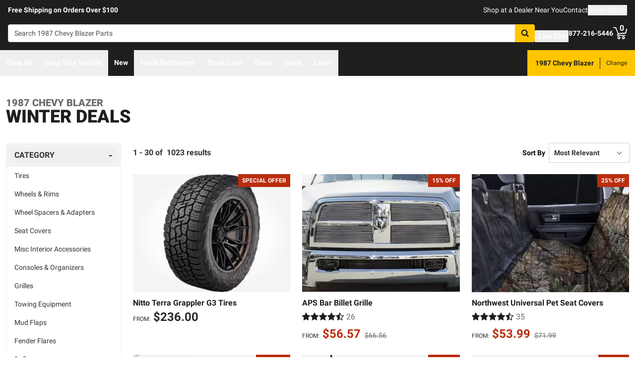

--- FILE ---
content_type: text/html;charset=utf-8
request_url: https://realtruck.com/specials/v/chevy/blazer/1987/
body_size: 92659
content:
<!DOCTYPE html><html  lang="en"><head><meta charset="utf-8"><meta name="viewport" content="width=device-width,initial-scale=1.0,maximum-scale=5,user-scalable=0"><title>1987 Chevy Blazer Deals | RealTruck</title><link rel="preconnect" href="https://uwp.thiecommerce.com" crossorigin="anonymous"><style>@font-face{font-family: 'PlatformFont';font-style: normal;font-display: swap;font-weight: 700;src: url('/f/148322/x/2600f4936f/roboto-700.woff2') format('woff2');}@font-face{font-family: 'PlatformBrandFont';font-style: normal;font-display: swap;font-weight: 900;src: url('/f/148322/x/d4580a17a6/allterrainpro-regular.woff2') format('woff2');}@font-face{font-family: 'PlatformFont';font-style: normal;font-display: swap;font-weight: 400;src: url('/f/148322/x/6e97db76eb/roboto-400.woff2') format('woff2');}@font-face{font-family: 'PlatformFont';font-style: normal;font-display: swap;font-weight: 900;src: url('/f/148322/x/dfca1424fb/roboto-900.woff2') format('woff2');}:root {--fontFamily: 'PlatformFont';--fontFamilyBrand: 'PlatformBrandFont';--fontWeightNormal: 400;--fontWeightBold: 700;--fontWeightExtrabold: 900;--colorDark: #333333;--colorGray: #767676;--colorInfo: #057DBC;--colorBlack: #1E1E1E;--colorLight: #f3f3f3;--colorWhite: #ffffff;--fontSizeLg: 18px;--fontSizeSm: 14px;--fontSizeXl: 20px;--fontSizeXs: 12px;--colorAction: #057DBC;--colorDanger: #e50000;--fontSize2xl: 24px;--fontSize3xl: 30px;--fontSize4xl: 36px;--fontSize5xl: 48px;--fontSize6xl: 72px;--fontSize7xl: 96px;--colorPrimary: #ffc600;--colorSuccess: #15884F;--colorWarning: #fec066;--fontSizeBase: 16px;--colorGrayDark: #6c6c6c;--colorInfoDark: #23889b;--colorGrayLight: #d5d5d5;--colorInfoLight: #01adec;--colorSecondary: #333333;--colorActionDark: #0077a2;--colorDangerDark: #ba2d0d;--colorGrayDarker: #4d4d4d;--colorActionLight: #01adec;--colorDangerLight: #f4c3b8;--colorGrayDarkest: #2a2a2a;--colorGrayLighter: #f3f3f3;--colorPrimaryDark: #ddac00;--colorSuccessDark: #15884F;--colorWarningDark: #feb244;--colorGrayLightest: #fafafa;--colorPrimaryLight: #ffd955;--colorSuccessLight: #57c697;--colorWarningLight: #fece88;--colorSecondaryDark: #1E1E1E;--colorSecondaryLight: #767676;}#app .or-header {
  background-color: var(--colorGrayDarkest);
  color: var(--colorWhite);
  padding-bottom: 0.25rem;
}

#app .or-mobile-header {
  background-color: var(--colorBlack);
  color: var(--colorWhite);
}

#app .or-header-link-bar {
  background-color: var(--colorBlack);
  color: var(--colorWhite);
}

#app .or-header-item {
  color: var(--colorWhite);
}

#app .or-header-cart-icon {
  color: var(--colorPrimary);
}

#app .or-checkout-step-active {
  color: var(--colorSecondaryDark);
}

#app .or-checkout-step-active .or-checkout-step-box {
  background-color: var(--colorSecondaryDark);
}

#app .or-footer-splash-bar {
  background-color: var(--colorPrimary);
}

#app .or-footer-splash-bar-icon {
  color: var(--colorBlack);
}

#app .or-footer-subscribe-button {
  background-color: var(--colorSecondary);
  border-color: var(--colorSecondary);
}

#app .or-mobile-nav-chat-icon {
  color: var(--colorAction)
}

#app .or-spec-sheet-title {
  color: var(--colorBlack);
}

#app .or-product-listing-sale-price {
  color: var(--colorDangerDark);
}

@media (max-width: 1023px) {
  #app .or-header-item-icon {
    color: var(--colorPrimary);
  }

  #app .or-footer {
    background-color: var(--colorGrayLighter);
  }
}

.text-7xl {
    font-size: var(--fontSize7xl);
    line-height: 4.75rem;
}

.text-6xl {
    font-size: var(--fontSize6xl);
    line-height: 3.75rem;
}</style><link rel="stylesheet" href="/_nuxt/entry-BbI8sEZv.css" crossorigin><link crossorigin="anonymous" rel="preload" href="/f/148322/x/2600f4936f/roboto-700.woff2" as="font" type="font/woff2"><link crossorigin="anonymous" rel="preload" href="/f/148322/x/d4580a17a6/allterrainpro-regular.woff2" as="font" type="font/woff2"><link crossorigin="anonymous" rel="preload" href="/f/148322/x/6e97db76eb/roboto-400.woff2" as="font" type="font/woff2"><link crossorigin="anonymous" rel="preload" href="/f/148322/x/dfca1424fb/roboto-900.woff2" as="font" type="font/woff2"><link rel="modulepreload" as="script" crossorigin href="/_nuxt/entry-cK9WV3z0.js"><link rel="modulepreload" as="script" crossorigin href="/_nuxt/default-Ik5pduu5.js"><link rel="modulepreload" as="script" crossorigin href="/_nuxt/index-CN9II5lP.js"><link rel="modulepreload" as="script" crossorigin href="/_nuxt/AlgoliaVersion.vue-15OQLdrs.js"><link rel="modulepreload" as="script" crossorigin href="/_nuxt/Crumbs-CoJvaT2b.js"><link rel="modulepreload" as="script" crossorigin href="/_nuxt/getLastCategoryLevel-6DpafFrW.js"><link rel="modulepreload" as="script" crossorigin href="/_nuxt/virtual_public-BEpBaaam.js"><link rel="modulepreload" as="script" crossorigin href="/_nuxt/switch-BHC2io1g.js"><link rel="modulepreload" as="script" crossorigin href="/_nuxt/Pagination-CZ2c-CKi.js"><link rel="modulepreload" as="script" crossorigin href="/_nuxt/CarouselProduct-DZhqIiVa.js"><link rel="modulepreload" as="script" crossorigin href="/_nuxt/useMetaTagTemplates-Di_9bkih.js"><link rel="modulepreload" as="script" crossorigin href="/_nuxt/getFetchRequestOptions-D2sWt7zA.js"><link rel="modulepreload" as="script" crossorigin href="/_nuxt/ConstructorVersion.vue-DGrprdKF.js"><link rel="modulepreload" as="script" crossorigin href="/_nuxt/ConstructorVersion-Bc4f2ybz.js"><link rel="modulepreload" as="script" crossorigin href="/_nuxt/Accordion-g42catRv.js"><link rel="preload" as="fetch" fetchpriority="low" crossorigin="anonymous" href="/_nuxt/builds/meta/929166d6-f211-4d8d-b974-55ea09914d36.json"><link rel="prefetch" as="style" crossorigin href="/_nuxt/index-ZzNEnWY9.css"><link rel="prefetch" as="script" crossorigin href="/_nuxt/index-Djbia4ee.js"><link rel="prefetch" as="script" crossorigin href="/_nuxt/iframe.client-DAvtAjGH.js"><link rel="prefetch" as="script" crossorigin href="/_nuxt/PaymentMessaging-F9PmkVQa.js"><link rel="prefetch" as="script" crossorigin href="/_nuxt/EstimatedDeliveryDate-pQkTZBQf.js"><link rel="prefetch" as="script" crossorigin href="/_nuxt/SpinnerText-Baw3fxGS.js"><link rel="prefetch" as="script" crossorigin href="/_nuxt/GuaranteedFit-DfJ4BX8j.js"><link rel="prefetch" as="script" crossorigin href="/_nuxt/fetch-2VFMDAmT.js"><link rel="prefetch" as="script" crossorigin href="/_nuxt/Dealer-COzH_nXL.js"><link rel="prefetch" as="script" crossorigin href="/_nuxt/formatPhoneE164-BbpOYbJu.js"><link rel="prefetch" as="script" crossorigin href="/_nuxt/Form-NWJ4gRmf.js"><link rel="prefetch" as="script" crossorigin href="/_nuxt/numberize-3seZnjFM.js"><link rel="prefetch" as="script" crossorigin href="/_nuxt/Select-B-s49fPu.js"><link rel="prefetch" as="script" crossorigin href="/_nuxt/useExtendExperiment-DWbc2dFJ.js"><link rel="prefetch" as="script" crossorigin href="/_nuxt/CustomerPhotos.client-DigwNTIe.js"><link rel="prefetch" as="script" crossorigin href="/_nuxt/useStickyOffset-DxrrutoV.js"><link rel="prefetch" as="script" crossorigin href="/_nuxt/blank-aVpwTZ_j.js"><link rel="prefetch" as="script" crossorigin href="/_nuxt/simple-kJ9tb3TQ.js"><link rel="prefetch" as="script" crossorigin href="/_nuxt/experiment.esm-Ct0J1bFE.js"><link rel="prefetch" as="script" crossorigin href="/_nuxt/Mini-CD8SPJof.js"><link rel="prefetch" as="script" crossorigin href="/_nuxt/Price-BxFu2rev.js"><link rel="prefetch" as="script" crossorigin href="/_nuxt/maxQty-BegyI74B.js"><link rel="prefetch" as="style" crossorigin href="/_nuxt/PhotoswipeLightbox-BvMqnRHl.css"><link rel="prefetch" as="script" crossorigin href="/_nuxt/PhotoswipeLightbox.client-CYSeKR8f.js"><link rel="prefetch" as="script" crossorigin href="/_nuxt/InternationalSitePopup-BFwBT85j.js"><link rel="prefetch" as="script" crossorigin href="/_nuxt/ImageGallerySection-i8Gz16et.js"><link rel="prefetch" as="script" crossorigin href="/_nuxt/index-CJqSjomJ.js"><link rel="prefetch" as="script" crossorigin href="/_nuxt/ReadMore-HoyBhR0r.js"><link rel="prefetch" as="script" crossorigin href="/_nuxt/Wrapper-DNtKEVoX.js"><link rel="prefetch" as="script" crossorigin href="/_nuxt/Input-OYYDEb6R.js"><link rel="prefetch" as="script" crossorigin href="/_nuxt/QueryInput-fhR3ffUp.js"><link rel="prefetch" as="script" crossorigin href="/_nuxt/Display-D7SQt3j-.js"><link rel="prefetch" as="script" crossorigin href="/_nuxt/Table-CI9kBfFg.js"><link rel="prefetch" as="script" crossorigin href="/_nuxt/TableSection-D0c_0jv6.js"><link rel="prefetch" as="script" crossorigin href="/_nuxt/Tags-BuH_bWYq.js"><link rel="prefetch" as="script" crossorigin href="/_nuxt/SiteReviews-B6p8Rwni.js"><link rel="prefetch" as="script" crossorigin href="/_nuxt/iso8601StripTime-B32HXbXN.js"><link rel="prefetch" as="script" crossorigin href="/_nuxt/SocialImages-Dq-rVWuw.js"><link rel="prefetch" as="script" crossorigin href="/_nuxt/Quiz-Dv7Ux4ar.js"><link rel="prefetch" as="script" crossorigin href="/_nuxt/SaveModal-CvLc4mOD.js"><link rel="prefetch" as="script" crossorigin href="/_nuxt/checkmarkThin--HsjDU5Q.js"><link rel="prefetch" as="script" crossorigin href="/_nuxt/index-BCKyudRa.js"><link rel="prefetch" as="script" crossorigin href="/_nuxt/Radio-yc1kMEgl.js"><meta name="format-detection" content="telephone=no"><link rel="icon" href="https://realtruck.com/f/148322/384x384/c559bcd0e4/favicon-384x384.png/m/16x16" sizes="16x16" type="image/png"><link rel="icon" href="https://realtruck.com/f/148322/384x384/c559bcd0e4/favicon-384x384.png/m/32x32" sizes="32x32" type="image/png"><link rel="icon" href="https://realtruck.com/f/148322/384x384/c559bcd0e4/favicon-384x384.png/m/96x96" sizes="96x96" type="image/png"><link rel="icon" href="https://realtruck.com/f/148322/384x384/c559bcd0e4/favicon-384x384.png/m/128x128" sizes="128x128" type="image/png"><link rel="icon" href="https://realtruck.com/f/148322/384x384/c559bcd0e4/favicon-384x384.png/m/192x192" sizes="192x192" type="image/png"><link rel="icon" href="https://realtruck.com/f/148322/384x384/c559bcd0e4/favicon-384x384.png/m/196x196" sizes="196x196" type="image/png"><link rel="icon" href="https://realtruck.com/f/148322/384x384/c559bcd0e4/favicon-384x384.png/m/384x384" sizes="384x384" type="image/png"><link rel="apple-touch-icon-precomposed" href="https://realtruck.com/f/148322/384x384/c559bcd0e4/favicon-384x384.png/m/57x57" sizes="57x57"><link rel="apple-touch-icon-precomposed" href="https://realtruck.com/f/148322/384x384/c559bcd0e4/favicon-384x384.png/m/60x60" sizes="60x60"><link rel="apple-touch-icon-precomposed" href="https://realtruck.com/f/148322/384x384/c559bcd0e4/favicon-384x384.png/m/72x72" sizes="72x72"><link rel="apple-touch-icon-precomposed" href="https://realtruck.com/f/148322/384x384/c559bcd0e4/favicon-384x384.png/m/76x76" sizes="76x76"><link rel="apple-touch-icon-precomposed" href="https://realtruck.com/f/148322/384x384/c559bcd0e4/favicon-384x384.png/m/114x114" sizes="114x114"><link rel="apple-touch-icon-precomposed" href="https://realtruck.com/f/148322/384x384/c559bcd0e4/favicon-384x384.png/m/120x120" sizes="120x120"><link rel="apple-touch-icon-precomposed" href="https://realtruck.com/f/148322/384x384/c559bcd0e4/favicon-384x384.png/m/144x144" sizes="144x144"><link rel="apple-touch-icon-precomposed" href="https://realtruck.com/f/148322/384x384/c559bcd0e4/favicon-384x384.png/m/152x152" sizes="152x152"><link rel="canonical" href="https://realtruck.com/specials/v/chevy/blazer/1987/"><meta property="og:title" content="1987 Chevy Blazer Deals | RealTruck"><meta property="og:url" content="https://realtruck.com/specials/v/chevy/blazer/1987/"><meta property="og:site_name" content="RealTruck"><meta property="og:type" content="website"><meta property="og:image" content="https://realtruck.com/production/nitto-terra-grappler-g3-tires-01/r/800x600/fff/80/e18c45a012b8d98a1d5ae2c26431dff2.jpg"><meta property="og:description" content="Find discounts and deals on the most popular truck upgrades and accessories! Save money and get more from your truck, Jeep, or SUV at RealTruck."><meta name="description" content="Find discounts and deals on the most popular truck upgrades and accessories! Save money and get more from your truck, Jeep, or SUV at RealTruck."><meta name="twitter:card" content="summary_large_image"><meta name="twitter:label1" content="Call us"><meta name="twitter:data1" content="877-216-5446"><meta name="twitter:label2" content="Shop online"><meta name="twitter:data2" content="at realtruck.com"><meta name="application-name" content="RealTruck"><script type="module" src="/_nuxt/entry-cK9WV3z0.js" crossorigin></script></head><body><div id="__nuxt"><div id="app"><!--[--><output class="sr-only"></output><output aria-live="assertive" class="sr-only"></output><!--]--><div id="top"><!----><div class="bg-black text-white w-auto h-auto m-2 p-2 absolute left-[-9999px] top-[-9999px] focus-within:left-0 focus-within:top-0 z-50"><button type="button" class="text-white sr-only focus:not-sr-only"> Skip to main content </button></div><!----><div><!----><div id="LinkBar"><div class=""><!--[--><div class="text-white flex flex-col justify-start relative bg-black" style=""><div class="pt-2 md:pl-4 md:pr-4"><!--[--><!--[--><div class="flex flex-wrap items-center gap-y-2 justify-center md:justify-start lg:justify-between gap-4 lg:gap-24"><!--[--><!--[--><div class="flex flex-wrap items-center gap-y-2 justify-center md:justify-start lg:justify-start gap-8"><!--[--><!--[--><div class="text-white leading-normal text-center md:text-left [&amp;_h1]:mt-0 [&amp;_h1]:mb-4 [&amp;_h1]:text-inherit [&amp;_h1]:normal-case [&amp;_h2]:mt-0 [&amp;_h2]:mb-4 [&amp;_h2]:text-inherit [&amp;_h2]:text-2xl lg:[&amp;_h2]:text-3xl [&amp;_h3]:mt-0 [&amp;_h3]:mb-4 [&amp;_h3]:text-inherit [&amp;_h3]:text-xl lg:[&amp;_h3]:text-2xl [&amp;_h4]:mt-0 [&amp;_h4]:mb-4 [&amp;_h4]:text-inherit [&amp;_h4]:text-lg lg:[&amp;_h4]:text-xl [&amp;_h5]:mt-0 [&amp;_h5]:mb-4 [&amp;_h5]:text-inherit [&amp;_h6]:mt-0 [&amp;_h6]:mb-4 [&amp;_h6]:text-inherit [&amp;_ol]:list-decimal [&amp;_ol]:pl-4 [&amp;_ul]:pl-[1.1em] [&amp;_ul]:list-square [&amp;_li&gt;p]:mb-2 [&amp;_p]:mb-4 last:[&amp;_div&gt;p]:mb-0"><div><!--[--><p><!--[--><span class="font-bold text-sm">Free Shipping on Orders Over $100</span><!--]--></p><!--]--></div></div><!--]--><!--]--></div><!--]--><!--[--><div class="flex flex-wrap items-center gap-y-2 justify-end gap-8"><!--[--><!--[--><div class="leading-normal text-left [&amp;_h1]:mt-0 [&amp;_h1]:mb-4 [&amp;_h1]:text-inherit [&amp;_h1]:normal-case [&amp;_h2]:mt-0 [&amp;_h2]:mb-4 [&amp;_h2]:text-inherit [&amp;_h2]:text-2xl lg:[&amp;_h2]:text-3xl [&amp;_h3]:mt-0 [&amp;_h3]:mb-4 [&amp;_h3]:text-inherit [&amp;_h3]:text-xl lg:[&amp;_h3]:text-2xl [&amp;_h4]:mt-0 [&amp;_h4]:mb-4 [&amp;_h4]:text-inherit [&amp;_h4]:text-lg lg:[&amp;_h4]:text-xl [&amp;_h5]:mt-0 [&amp;_h5]:mb-4 [&amp;_h5]:text-inherit [&amp;_h6]:mt-0 [&amp;_h6]:mb-4 [&amp;_h6]:text-inherit [&amp;_ol]:list-decimal [&amp;_ol]:pl-4 [&amp;_ul]:pl-[1.1em] [&amp;_ul]:list-square [&amp;_li&gt;p]:mb-2 [&amp;_p]:mb-4 last:[&amp;_div&gt;p]:mb-0"><div><!--[--><p><!--[--><a href="/dealer-locator/" class="cursor-pointer text-white text-sm" data-element-type="universalLink" aria-label="dealer locator"><!--[-->Shop at a Dealer Near You<!--]--></a><!--]--></p><!--]--></div></div><!--]--><!--[--><div class="leading-normal text-left [&amp;_h1]:mt-0 [&amp;_h1]:mb-4 [&amp;_h1]:text-inherit [&amp;_h1]:normal-case [&amp;_h2]:mt-0 [&amp;_h2]:mb-4 [&amp;_h2]:text-inherit [&amp;_h2]:text-2xl lg:[&amp;_h2]:text-3xl [&amp;_h3]:mt-0 [&amp;_h3]:mb-4 [&amp;_h3]:text-inherit [&amp;_h3]:text-xl lg:[&amp;_h3]:text-2xl [&amp;_h4]:mt-0 [&amp;_h4]:mb-4 [&amp;_h4]:text-inherit [&amp;_h4]:text-lg lg:[&amp;_h4]:text-xl [&amp;_h5]:mt-0 [&amp;_h5]:mb-4 [&amp;_h5]:text-inherit [&amp;_h6]:mt-0 [&amp;_h6]:mb-4 [&amp;_h6]:text-inherit [&amp;_ol]:list-decimal [&amp;_ol]:pl-4 [&amp;_ul]:pl-[1.1em] [&amp;_ul]:list-square [&amp;_li&gt;p]:mb-2 [&amp;_p]:mb-4 last:[&amp;_div&gt;p]:mb-0"><div><!--[--><p><!--[--><a href="/contact-us/" class="cursor-pointer text-white text-sm" data-element-type="universalLink"><!--[-->Contact<!--]--></a><!--]--></p><!--]--></div></div><!--]--><!--[--><div class="leading-normal text-left [&amp;_h1]:mt-0 [&amp;_h1]:mb-4 [&amp;_h1]:text-inherit [&amp;_h1]:normal-case [&amp;_h2]:mt-0 [&amp;_h2]:mb-4 [&amp;_h2]:text-inherit [&amp;_h2]:text-2xl lg:[&amp;_h2]:text-3xl [&amp;_h3]:mt-0 [&amp;_h3]:mb-4 [&amp;_h3]:text-inherit [&amp;_h3]:text-xl lg:[&amp;_h3]:text-2xl [&amp;_h4]:mt-0 [&amp;_h4]:mb-4 [&amp;_h4]:text-inherit [&amp;_h4]:text-lg lg:[&amp;_h4]:text-xl [&amp;_h5]:mt-0 [&amp;_h5]:mb-4 [&amp;_h5]:text-inherit [&amp;_h6]:mt-0 [&amp;_h6]:mb-4 [&amp;_h6]:text-inherit [&amp;_ol]:list-decimal [&amp;_ol]:pl-4 [&amp;_ul]:pl-[1.1em] [&amp;_ul]:list-square [&amp;_li&gt;p]:mb-2 [&amp;_p]:mb-4 last:[&amp;_div&gt;p]:mb-0"><div><!--[--><p><!--[--><button data-element-type="universalLink" class="cursor-pointer text-white text-sm" type="button"><!--[-->Order Status<!--]--></button><!--]--></p><!--]--></div></div><!--]--><!--]--></div><!--]--><!--]--></div><!--]--><!--]--></div><!----><!----><!----></div><!--]--></div></div></div><!--[--><!----><header id="Header" class="sticky top-0 z-10 pointer-events-none"><div id="stickyHeader" class="relative z-[1] pointer-events-auto"><div class=""><!--[--><!----><div class="flex flex-col justify-center relative bg-black" style=""><div class="pt-4 pb-4 lg:pl-4 lg:pr-4"><!--[--><!--[--><div class="flex flex-wrap items-center gap-y-2 justify-between lg:gap-8"><!--[--><!--[--><div class="flex justify-start md:justify-start"><a href="/" class="cursor-pointer" data-element-type="universalLink"><!--[--><picture><source srcset="/f/148322/300x45/fc61dfdc4b/logo.svg" width="240" height="36" media="(min-width: 1024px)"><source srcset="/f/148322/300x45/fc61dfdc4b/logo.svg" width="300" height="45" media="(min-width: 768px)"><source srcset="/f/148322/300x45/fc61dfdc4b/logo.svg" width="300" height="45" media="(min-width: 0px)"><img class="" src="data:image/svg+xml,%3Csvg%20xmlns=&#39;http://www.w3.org/2000/svg&#39;%20width=&#39;0&#39;%20height=&#39;0&#39;/%3E" loading="eager" fetchpriority="auto" alt="Realtruck Logo image"></picture><!--]--></a></div><!--]--><!--[--><div class="flex-1"><div><!--[--><div class=""><form data-cnstrc-search-form class="formkit-form" id="input_0" name="searchBarForm"><!--[--><div class="relative z-30"><div class="flex"><div class="relative flex-1"><input id="searchBarInput" type="text" name="searchBarInput" placeholder="Search 1987 Chevy Blazer Parts" autocomplete="off" aria-label="Search" data-testid="searchBar" class="w-full max-w-full h-9 px-3 py-2 text text-sm bg-white rounded border placeholder:text" data-cnstrc-search-input value></div><button type="submit" aria-label="Search" class="relative inline-flex justify-center text-center items-center whitespace-nowrap font-bold uppercase border rounded bg-primary hover:bg-primary-dark border-primary hover:border-primary-dark text-white rounded-l-none cursor-pointer h-[36px] w-10 !absolute right-0" data-cnstrc-search-submit-btn><!----><span class="flex justify-center items-center"><!----><!----><!--[--><svg xmlns="http://www.w3.org/2000/svg" viewBox="0 0 70.9 71.1" class="w-4 h-4 [&amp;_path]:fill-black"><path fill="#6c6c6c" d="M69.7 63.7a5 5 0 0 1-1.5 3.6 5 5 0 0 1-3.6 1.6c-1.5 0-2.7-.6-3.6-1.6L47.2 53.6a27.8 27.8 0 0 1-36-3.3 28.3 28.3 0 0 1-6.1-9 27.8 27.8 0 0 1-2.2-11 27.8 27.8 0 0 1 8.2-20c2.5-2.6 5.6-4.6 9-6a27.8 27.8 0 0 1 11-2.3 27.8 27.8 0 0 1 20 8.3 28.3 28.3 0 0 1 3.3 36l13.8 13.8a5 5 0 0 1 1.5 3.6M44 43c3.5-3.5 5.2-7.8 5.2-12.7 0-5-1.7-9.2-5.2-12.7a17.3 17.3 0 0 0-13-5.3c-5 0-9.2 1.7-12.7 5.3A17.3 17.3 0 0 0 13 30.3c0 5 1.8 9.2 5.3 12.7s7.8 5.3 12.7 5.3c5 0 9.2-1.8 12.8-5.3z"></path></svg><!--]--><!----></span></button></div><!----></div><!--]--><!----><!----></form><!----><!----></div><!--]--></div></div><!--]--><!--[--><div class="flex flex-wrap items-center gap-y-2 justify-start gap-8"><!--[--><!--[--><div class="flex flex-wrap items-center gap-y-2 justify-start gap-2 pt-0 pl-0 pr-0 pb-0"><!--[--><!--[--><div class="pt-2 pl-0 pr-0 pb-0"><button data-element-type="universalLink" class="cursor-pointer text-inherit" aria-label="Open Chat" type="button"><!--[--><div class="flex flex-row items-center"><div><!--[--><!--[--><div class="flex justify-start pr-2"><div data-element-type="universalLink"><!--[--><picture><source srcset="/f/148322/173x150/154311012b/chat-white.svg" width="26" height="22" media="(min-width: 1024px)"><source srcset="/f/148322/173x150/154311012b/chat-white.svg" width="26" height="22" media="(min-width: 768px)"><source srcset="/f/148322/173x150/154311012b/chat-white.svg" width="26" height="22" media="(min-width: 0px)"><img class="" src="data:image/svg+xml,%3Csvg%20xmlns=&#39;http://www.w3.org/2000/svg&#39;%20width=&#39;0&#39;%20height=&#39;0&#39;/%3E" loading="eager" fetchpriority="auto" alt="Two overlapping chat bubbles with text lines."></picture><!--]--></div></div><!--]--><!--]--></div><div class="flex-1"><!--[--><!--[--><div class="text-white leading-normal text-left [&amp;_h1]:mt-0 [&amp;_h1]:mb-4 [&amp;_h1]:text-inherit [&amp;_h1]:normal-case [&amp;_h2]:mt-0 [&amp;_h2]:mb-4 [&amp;_h2]:text-inherit [&amp;_h2]:text-2xl lg:[&amp;_h2]:text-3xl [&amp;_h3]:mt-0 [&amp;_h3]:mb-4 [&amp;_h3]:text-inherit [&amp;_h3]:text-xl lg:[&amp;_h3]:text-2xl [&amp;_h4]:mt-0 [&amp;_h4]:mb-4 [&amp;_h4]:text-inherit [&amp;_h4]:text-lg lg:[&amp;_h4]:text-xl [&amp;_h5]:mt-0 [&amp;_h5]:mb-4 [&amp;_h5]:text-inherit [&amp;_h6]:mt-0 [&amp;_h6]:mb-4 [&amp;_h6]:text-inherit [&amp;_ol]:list-decimal [&amp;_ol]:pl-4 [&amp;_ul]:pl-[1.1em] [&amp;_ul]:list-square [&amp;_li&gt;p]:mb-2 [&amp;_p]:mb-4 last:[&amp;_div&gt;p]:mb-0 pt-0 pl-0 pr-0 pb-0"><div><!--[--><p><!--[--><span class="font-bold text-sm">Live Chat</span><!--]--></p><!--]--></div></div><!--]--><!--]--></div></div><!--]--></button></div><!--]--><!--]--></div><!--]--><!--[--><div class="flex flex-wrap items-center gap-y-2 justify-start gap-2"><!--[--><!--[--><div class="flex justify-start md:justify-start"><a data-element-type="universalLink" class="cursor-pointer" href="tel:877-216-5446"><!--[--><picture><source srcset="/f/148322/150x150/a93a676591/telephone-white.svg" width="22" height="22" media="(min-width: 1024px)"><source srcset="/f/148322/150x150/a93a676591/telephone-white.svg" width="22" height="22" media="(min-width: 768px)"><source srcset="/f/148322/150x150/a93a676591/telephone-white.svg" width="22" height="22" media="(min-width: 0px)"><img class="" src="data:image/svg+xml,%3Csvg%20xmlns=&#39;http://www.w3.org/2000/svg&#39;%20width=&#39;0&#39;%20height=&#39;0&#39;/%3E" loading="eager" fetchpriority="auto" alt="Phone"></picture><!--]--></a></div><!--]--><!--[--><div class="mx-auto" style=""><!--[--><!--[--><div class="text-white leading-none text-left [&amp;_h1]:mt-0 [&amp;_h1]:mb-4 [&amp;_h1]:text-inherit [&amp;_h1]:normal-case [&amp;_h2]:mt-0 [&amp;_h2]:mb-4 [&amp;_h2]:text-inherit [&amp;_h2]:text-2xl lg:[&amp;_h2]:text-3xl [&amp;_h3]:mt-0 [&amp;_h3]:mb-4 [&amp;_h3]:text-inherit [&amp;_h3]:text-xl lg:[&amp;_h3]:text-2xl [&amp;_h4]:mt-0 [&amp;_h4]:mb-4 [&amp;_h4]:text-inherit [&amp;_h4]:text-lg lg:[&amp;_h4]:text-xl [&amp;_h5]:mt-0 [&amp;_h5]:mb-4 [&amp;_h5]:text-inherit [&amp;_h6]:mt-0 [&amp;_h6]:mb-4 [&amp;_h6]:text-inherit [&amp;_ol]:list-decimal [&amp;_ol]:pl-4 [&amp;_ul]:pl-[1.1em] [&amp;_ul]:list-square [&amp;_li&gt;p]:mb-2 [&amp;_p]:mb-4 last:[&amp;_div&gt;p]:mb-0"><div><!--[--><p><!--[--><span class="font-bold text-sm">877-216-5446</span><br><!--]--></p><!--]--></div></div><!--]--><!--]--></div><!--]--><!--]--></div><!--]--><!--[--><div class="flex justify-start md:justify-start"><button data-element-type="universalLink" class="cursor-pointer" type="button"><!--[--><picture><source srcset="/f/148322/146x150/85b5abe089/profile-white.svg" width="22" height="22" media="(min-width: 1024px)"><source srcset="/f/148322/146x150/85b5abe089/profile-white.svg" width="22" height="22" media="(min-width: 768px)"><source srcset="/f/148322/146x150/85b5abe089/profile-white.svg" width="22" height="22" media="(min-width: 0px)"><img class="" src="data:image/svg+xml,%3Csvg%20xmlns=&#39;http://www.w3.org/2000/svg&#39;%20width=&#39;0&#39;%20height=&#39;0&#39;/%3E" loading="eager" fetchpriority="auto" alt="profile icon"></picture><!--]--></button></div><!--]--><!--[--><div class="relative cursor-pointer"><!----><a href="/cart/" class="cursor-pointer flex justify-end text-inherit" data-element-type="universalLink" aria-label="Go to cart"><!--[--><svg xmlns="http://www.w3.org/2000/svg" xml:space="preserve" viewBox="0 0 24 21" class="h-6 w-6 lg:h-7 lg:w-7 fill-current text-white"><path d="M9.9 15.7c-1.4 0-2.6 1.2-2.6 2.6s1.2 2.6 2.6 2.6 2.6-1.2 2.6-2.6-1.2-2.6-2.6-2.6m0 3.5c-.6 0-1-.5-1-1s.4-1 1-1 1 .5 1 1-.5 1-1 1m7.8-3.5c-1.4 0-2.6 1.2-2.6 2.6s1.2 2.6 2.6 2.6 2.6-1.2 2.6-2.6-1.1-2.6-2.6-2.6m0 3.5c-.6 0-1-.5-1-1s.5-1 1-1c.6 0 1 .5 1 1 0 .6-.5 1-1 1m5.7-16.6c-.4-.1-.9.2-1 .6L21 9.4l-11.9 1-2.5-6.2L5.2.5C5 .2 4.7 0 4.4 0H.8C.4 0 0 .4 0 .8s.4.8.8.8h3.1l3.9 9.6L6.6 14c-.1.2-.1.5.1.7.1.3.3.4.6.4h13c.4 0 .8-.4.8-.8s-.4-.8-.8-.8H8.5l.7-1.5 12.6-1c.3 0 .6-.3.7-.6L24 3.6c.1-.4-.2-.9-.6-1"></path></svg><span class="font-bold text-center absolute leading-none h-[18px] w-[18px] top-[-4px] right-[1px] lg:right-[2px] text-white">0</span><!--]--></a><!----></div><!--]--><!--]--></div><!--]--><!--]--></div><!--]--><!--]--></div><!----><!----><!----></div><!--]--></div></div><div id="stickyNavbar" class="delay-[50ms] lg:delay-0 lg:transition-transform  relative z-0 pointer-events-auto"><nav aria-label="desktop nav" class="relative bg-black z-10"><div class="flex justify-between h-[52px] group-[.user-is-tabbing]:ml-1"><ul data-testid="navigationBar" role="menubar" class="flex flex-1 flex-wrap gap-x-4"><!--[--><!--[--><!--[--><li role="menuitem" tabindex="-1"><!--[--><button id="menu-control-02dfd325-fd1d-4a01-b15d-a15292c6ee6a" data-testid="navigationBarLink-tree-menu" class="hover:text-white hover:border-white text-white border-b-2 border-transparent px-3 h-[52px] font-bold flex items-center cursor-default whitespace-nowrap text-sm group-[.user-is-tabbing]:mt-[4px] group-[.user-is-tabbing]:h-[44px]" type="button" aria-controls="menu-02dfd325-fd1d-4a01-b15d-a15292c6ee6a" aria-expanded="false">Shop All</button><!--]--><span></span></li><!--]--><!--]--><!--[--><!--[--><li role="menuitem" tabindex="-1"><!--[--><div><button data-element-type="universalLink" class="cursor-pointer font-bold whitespace-nowrap hover:no-underline text-sm px-3 h-[52px] flex items-center group-[.user-is-tabbing]:mt-[4px] group-[.user-is-tabbing]:h-[44px] hover:text-white hover:border-white text-white border-b-2 border-transparent" type="button" data-testid="navigationBarLink-text-menu-item"><!--[-->Shop Your Vehicle<!--]--></button></div><!--]--><span></span></li><!--]--><!--]--><!--[--><!----><!--]--><!--[--><!--[--><li role="menuitem" tabindex="-1"><!--[--><div><a href="/new-products/v/chevy/blazer/1987/" class="cursor-pointer font-bold whitespace-nowrap hover:no-underline text-sm px-3 h-[52px] flex items-center group-[.user-is-tabbing]:mt-[4px] group-[.user-is-tabbing]:h-[44px] hover:text-white hover:border-white text-white border-b-2 border-transparent" data-element-type="universalLink" data-testid="navigationBarLink-text-menu-item"><!--[-->New<!--]--></a></div><!--]--><span></span></li><!--]--><!--]--><!--[--><!----><!--]--><!--[--><!----><!--]--><!--[--><!--[--><li role="menuitem" tabindex="-1"><!--[--><button id="menu-control-47844deb-0970-40db-af80-eb3ea8869807" data-testid="navigationBarLink-cms-menu" class="hover:text-white hover:border-white text-white border-b-2 border-transparent px-3 h-[52px] font-bold flex items-center cursor-default whitespace-nowrap text-sm group-[.user-is-tabbing]:mt-[4px] group-[.user-is-tabbing]:h-[44px]" type="button" aria-controls="menu-47844deb-0970-40db-af80-eb3ea8869807" aria-expanded="false">Truck Bed Covers</button><!--]--><span></span></li><!--]--><!--]--><!--[--><!--[--><li role="menuitem" tabindex="-1"><!--[--><button id="menu-control-4cb70f78-5acf-430e-a74f-6d9392646b0d" data-testid="navigationBarLink-cms-menu" class="hover:text-white hover:border-white text-white border-b-2 border-transparent px-3 h-[52px] font-bold flex items-center cursor-default whitespace-nowrap text-sm group-[.user-is-tabbing]:mt-[4px] group-[.user-is-tabbing]:h-[44px]" type="button" aria-controls="menu-4cb70f78-5acf-430e-a74f-6d9392646b0d" aria-expanded="false">Truck Caps</button><!--]--><span></span></li><!--]--><!--]--><!--[--><!--[--><li role="menuitem" tabindex="-1"><!--[--><button id="menu-control-34421fd2-97c6-48c1-b16c-328dcdfb8fa5" data-testid="navigationBarLink-cms-menu" class="hover:text-white hover:border-white text-white border-b-2 border-transparent px-3 h-[52px] font-bold flex items-center cursor-default whitespace-nowrap text-sm group-[.user-is-tabbing]:mt-[4px] group-[.user-is-tabbing]:h-[44px]" type="button" aria-controls="menu-34421fd2-97c6-48c1-b16c-328dcdfb8fa5" aria-expanded="false">Steps</button><!--]--><span></span></li><!--]--><!--]--><!--[--><!--[--><li role="menuitem" tabindex="-1"><!--[--><button id="menu-control-745ba701-8b3d-4307-8926-63ec0cb041df" data-testid="navigationBarLink-tree-menu" class="hover:text-white hover:border-white text-white border-b-2 border-transparent px-3 h-[52px] font-bold flex items-center cursor-default whitespace-nowrap text-sm group-[.user-is-tabbing]:mt-[4px] group-[.user-is-tabbing]:h-[44px]" type="button" aria-controls="menu-745ba701-8b3d-4307-8926-63ec0cb041df" aria-expanded="false">Deals</button><!--]--><span></span></li><!--]--><!--]--><!--[--><!--[--><li role="menuitem" tabindex="-1"><!--[--><button id="menu-control-1765c932-fffa-4249-8b68-bda51c72faf9" data-testid="navigationBarLink-cms-menu" class="hover:text-white hover:border-white text-white border-b-2 border-transparent px-3 h-[52px] font-bold flex items-center cursor-default whitespace-nowrap text-sm group-[.user-is-tabbing]:mt-[4px] group-[.user-is-tabbing]:h-[44px]" type="button" aria-controls="menu-1765c932-fffa-4249-8b68-bda51c72faf9" aria-expanded="false">Learn</button><!--]--><span></span></li><!--]--><!--]--><!--[--><!----><!--]--><!--[--><!----><!--]--><!--[--><!----><!--]--><!--[--><!----><!--]--><!--[--><!----><!--]--><!--]--></ul><button type="button" class="flex items-center justify-center py-2 px-4 capitalize font-bold cursor-pointer flex-1 lg:flex-none bg-primary text-black" data-testid="fitmentButton"><span class="flex flex-col leading-tight text-left"><span class="text-sm" data-testid="fitmentSelection">1987 Chevy Blazer</span><span class="text-xs"></span></span><span class="border-l border-solid border-current leading-tight py-1 ml-auto pl-3 lg:ml-3 text-xs font-normal">Change</span></button></div></nav></div><!----><div><span></span></div><div><span></span></div><div><span></span></div><div><span></span></div><div><span></span></div><div><span></span></div></header><!--]--><div id="mainContent" tabindex="-1"></div><!--[--><div><div><!--[--><div><div class=""><!--[--><!--]--></div><div class="p-3"><div class="lg:container"><!----><div class="overflow-auto"><!----></div><h1 id="catalog-title" class="text-center sm:text-left" data-testid="catalogTitle"><span class="block text-gray-dark text-xl">1987 Chevy Blazer </span><span class="block">Winter Deals</span></h1></div></div><div class="px-3 pb-6"><div class="lg:container"><!--[--><div id="v-0-0-0"></div><!--[--><div class="grid grid-cols-1 lg:grid-cols-5 lg:gap-6"><div><div class="rounded border border-solid overflow-hidden border-gray-lighter mb-3"><!--[--><div class="bg-gray-lighter font-bold px-2 py-2 text-dark"><!--[--><button aria-expanded="true" aria-labelledby="v-0-0-1" aria-controls="v-0-0-1-options" type="button" class="w-full px-2 text-left"><span class="flex justify-between items-center gap-x-2"><span id="v-0-0-1" class="uppercase break-words"><!--[-->Category<!--]--></span><span class="flex-none"><span class="text-[20px]"><!--[-->-<!--]--></span></span></span><!----></button><!--]--></div><!--]--><div style="" id="v-0-0-1-options" class="bg-white"><!--[--><div class="px-4 py-2 text-sm space-y-4 lg:overflow-x-hidden lg:overflow-y-auto lg:max-h-[500px] text-black" role="group" aria-labelledby="v-0-0-1"><!--[--><!--[--><a href="/c/wheels-tires/tires/v/chevy/blazer/1987/" class="cursor-pointer block text-dark" data-element-type="universalLink"><!--[-->Tires<!--]--></a><a href="/c/wheels-tires/wheels-rims/v/chevy/blazer/1987/" class="cursor-pointer block text-dark" data-element-type="universalLink"><!--[-->Wheels &amp; Rims<!--]--></a><a href="/c/wheels-tires/wheel-spacers-adapters/v/chevy/blazer/1987/" class="cursor-pointer block text-dark" data-element-type="universalLink"><!--[-->Wheel Spacers &amp; Adapters<!--]--></a><a href="/c/interior-accessories/seat-covers/v/chevy/blazer/1987/" class="cursor-pointer block text-dark" data-element-type="universalLink"><!--[-->Seat Covers<!--]--></a><a href="/c/interior-accessories/misc-interior-accessories/v/chevy/blazer/1987/" class="cursor-pointer block text-dark" data-element-type="universalLink"><!--[-->Misc Interior Accessories<!--]--></a><a href="/c/interior-accessories/consoles-organizers/v/chevy/blazer/1987/" class="cursor-pointer block text-dark" data-element-type="universalLink"><!--[-->Consoles &amp; Organizers<!--]--></a><a href="/c/exterior-accessories/grilles/v/chevy/blazer/1987/" class="cursor-pointer block text-dark" data-element-type="universalLink"><!--[-->Grilles<!--]--></a><a href="/c/exterior-accessories/towing-equipment/v/chevy/blazer/1987/" class="cursor-pointer block text-dark" data-element-type="universalLink"><!--[-->Towing Equipment<!--]--></a><a href="/c/exterior-accessories/mud-flaps/v/chevy/blazer/1987/" class="cursor-pointer block text-dark" data-element-type="universalLink"><!--[-->Mud Flaps<!--]--></a><a href="/c/exterior-accessories/fender-flares/v/chevy/blazer/1987/" class="cursor-pointer block text-dark" data-element-type="universalLink"><!--[-->Fender Flares<!--]--></a><a href="/c/exterior-accessories/deflectors/v/chevy/blazer/1987/" class="cursor-pointer block text-dark" data-element-type="universalLink"><!--[-->Deflectors<!--]--></a><a href="/c/exterior-accessories/snow-plows/v/chevy/blazer/1987/" class="cursor-pointer block text-dark" data-element-type="universalLink"><!--[-->Snow Plows<!--]--></a><a href="/c/exterior-accessories/grille-guards-bull-bars/v/chevy/blazer/1987/" class="cursor-pointer block text-dark" data-element-type="universalLink"><!--[-->Grille Guards &amp; Bull Bars<!--]--></a><a href="/c/specialty/winter-accessories/v/chevy/blazer/1987/" class="cursor-pointer block text-dark" data-element-type="universalLink"><!--[-->Winter Accessories<!--]--></a><a href="/c/specialty/realtruck/v/chevy/blazer/1987/" class="cursor-pointer block text-dark" data-element-type="universalLink"><!--[-->RealTruck<!--]--></a><a href="/c/specialty/matte-black-accessories/v/chevy/blazer/1987/" class="cursor-pointer block text-dark" data-element-type="universalLink"><!--[-->Matte Black Accessories<!--]--></a><a href="/c/specialty/camo-accessories/v/chevy/blazer/1987/" class="cursor-pointer block text-dark" data-element-type="universalLink"><!--[-->Camo Accessories<!--]--></a><a href="/c/apparel/headwear/v/chevy/blazer/1987/" class="cursor-pointer block text-dark" data-element-type="universalLink"><!--[-->Headwear<!--]--></a><a href="/c/apparel/hoodies/v/chevy/blazer/1987/" class="cursor-pointer block text-dark" data-element-type="universalLink"><!--[-->Hoodies<!--]--></a><a href="/c/apparel/t-shirts/v/chevy/blazer/1987/" class="cursor-pointer block text-dark" data-element-type="universalLink"><!--[-->T-Shirts<!--]--></a><a href="/c/suspension/rear-block-kits/v/chevy/blazer/1987/" class="cursor-pointer block text-dark" data-element-type="universalLink"><!--[-->Rear Block Kits<!--]--></a><!--]--><!--]--></div><!--]--></div></div><div class="space-y-3"><!--[--><!--[--><div><!--[--><div class="rounded border border-solid overflow-hidden border-gray-lighter"><!--[--><div class="bg-gray-lighter font-bold px-2 py-2"><button id="constructorSameDayShippingButton" role="switch" aria-atomic="true" aria-checked="false" aria-describedby="constructorSameDayShipping" aria-labelledby="constructorSameDayShippingLabel" type="button" class="w-full px-2 text-left"><span class="flex justify-between items-center gap-x-2"><span id="constructorSameDayShippingLabel" class="uppercase break-words">RapidShip Only </span><span class="bg-gray-dark flex-none ml-2 my-2 h-4 w-8 flex items-center rounded-full border-2 border-transparent"><span class="translate-x-0 h-3 w-3 bg-white rounded-full transform shadow"></span></span></span></button></div><!--]--><div style="" id="v-0-0-2-options" class="bg-white"><!--[--><div><p id="constructorSameDayShipping" class="px-4 py-2 text-sm"> Only display items that ship the quickest </p></div><!--]--></div></div><!--]--></div><!--]--><!--[--><div class="rounded border border-solid overflow-hidden border-gray-lighter"><!--[--><div class="bg-gray-lighter font-bold px-2 py-2 text-dark"><!--[--><button role="switch" aria-labelledby="made-in-america-facet-label" aria-atomic="true" aria-checked="false" aria-live="polite" tabindex="0" type="button" class="w-full px-2 text-left"><span class="flex justify-between items-center gap-x-2"><span id="made-in-america-facet-label" class="uppercase break-words">Assembled in the USA</span><span class="bg-gray-dark flex-none ml-2 my-2 h-4 w-8 flex items-center rounded-full border-2 border-transparent"><span class="translate-x-0 h-3 w-3 bg-white rounded-full transform shadow"></span></span></span></button><!--]--></div><!--]--><div style="" id="v-0-0-3-options" class="bg-white"><!--[--><div></div><!--]--></div></div><!--]--><!--[--><div class="rounded border border-solid overflow-hidden border-gray-lighter"><!--[--><div class="bg-gray-lighter font-bold px-2 py-2 text-dark"><!--[--><button aria-expanded="true" aria-labelledby="v-0-0-4" aria-controls="v-0-0-4-options" type="button" class="w-full px-2 text-left"><span class="flex justify-between items-center gap-x-2"><span id="v-0-0-4" class="uppercase break-words"><!--[-->Price<!--]--></span><span class="flex-none"><span class="text-[20px]"><!--[-->-<!--]--></span></span></span><!----></button><!--]--></div><!--]--><div style="" id="v-0-0-4-options" class="bg-white"><!--[--><div class="w-full p-2"><span data-slider-impl dir="ltr" data-orientation="horizontal" style="--reka-slider-thumb-transform:translateX(-50%);" class="relative flex items-center select-none touch-none h-5" aria-disabled="false"><!--[--><!--[--><!--[--><span data-orientation="horizontal" class="bg-gray-light relative grow rounded-full h-[3px]"><!--[--><span data-orientation="horizontal" style="left:0%;right:100%;" class="absolute bg-action rounded-full h-full"><!--[--><!--]--></span><!--]--></span><!--[--><span data-reka-collection-item class="block w-4 h-4 cursor-pointer border border-action bg-action rounded-lg hover:bg-action-light" aria-label="Slider" role="slider" tabindex="0" data-orientation="horizontal" aria-valuemin="0" aria-valuemax="2272" aria-orientation="horizontal" style="transform:var(--reka-slider-thumb-transform);position:absolute;left:calc(0% + 0px);display:none;"><!--[--><!--]--></span><span data-reka-collection-item class="block w-4 h-4 cursor-pointer border border-action bg-action rounded-lg hover:bg-action-light" aria-label="Slider" role="slider" tabindex="0" data-orientation="horizontal" aria-valuemin="0" aria-valuemax="2272" aria-orientation="horizontal" style="transform:var(--reka-slider-thumb-transform);position:absolute;left:calc(0% + 0px);display:none;"><!--[--><!--]--></span><!--]--><!--]--><!--v-if--><!--]--><!--]--></span><div class="mt-2 flex items-center justify-between gap-2"><div class="max-w-1/3" role="group"><!--[--><input value="$0" role="spinbutton" type="text" tabindex="0" inputmode="numeric" autocomplete="off" autocorrect="off" spellcheck="false" aria-roledescription="Number field" aria-valuenow="0" aria-valuemax="0" class="border rounded text-xs py-1 text-center w-full" aria-label="Minimum Price"><!--]--><!--v-if--></div><div class="max-w-1/3" role="group"><!--[--><input value="$0" role="spinbutton" type="text" tabindex="0" inputmode="numeric" autocomplete="off" autocorrect="off" spellcheck="false" aria-roledescription="Number field" aria-valuenow="0" aria-valuemin="0" class="border rounded text-xs py-1 text-center w-full" aria-label="Maximum Price"><!--]--><!--v-if--></div></div></div><!--]--></div></div><!--]--><!--[--><div class="rounded border border-solid overflow-hidden border-gray-lighter"><!--[--><div class="bg-gray-lighter font-bold px-2 py-2 text-dark"><!--[--><button aria-expanded="true" aria-labelledby="v-0-0-5" aria-controls="v-0-0-5-options" type="button" class="w-full px-2 text-left"><span class="flex justify-between items-center gap-x-2"><span id="v-0-0-5" class="uppercase break-words"><!--[-->Style<!--]--></span><span class="flex-none"><span class="text-[20px]"><!--[-->-<!--]--></span></span></span><!----></button><!--]--></div><!--]--><div style="" id="v-0-0-5-options" class="bg-white"><!--[--><div class="px-4 py-2 text-sm space-y-4 lg:overflow-x-hidden lg:overflow-y-auto lg:max-h-[500px] text-black" role="group" aria-labelledby="v-0-0-5"><!--[--><!--[--><div class="flex items-center gap-x-2.5"><input id="v-0-0-6" type="checkbox" class="checked:bg-[url(&#39;/images/checkmarkThick.svg&#39;)] checked:bg-action checked:bg-[length:75%_75%] checked:bg-center checked:border-action checked:bg-no-repeat appearance-none h-5 w-5 border-2 border-solid rounded border-gray-dark"><label for="v-0-0-6">Spoked</label></div><div class="flex items-center gap-x-2.5"><input id="v-0-0-7" type="checkbox" class="checked:bg-[url(&#39;/images/checkmarkThick.svg&#39;)] checked:bg-action checked:bg-[length:75%_75%] checked:bg-center checked:border-action checked:bg-no-repeat appearance-none h-5 w-5 border-2 border-solid rounded border-gray-dark"><label for="v-0-0-7">Deep Lip</label></div><div class="flex items-center gap-x-2.5"><input id="v-0-0-8" type="checkbox" class="checked:bg-[url(&#39;/images/checkmarkThick.svg&#39;)] checked:bg-action checked:bg-[length:75%_75%] checked:bg-center checked:border-action checked:bg-no-repeat appearance-none h-5 w-5 border-2 border-solid rounded border-gray-dark"><label for="v-0-0-8">Concave</label></div><div class="flex items-center gap-x-2.5"><input id="v-0-0-9" type="checkbox" class="checked:bg-[url(&#39;/images/checkmarkThick.svg&#39;)] checked:bg-action checked:bg-[length:75%_75%] checked:bg-center checked:border-action checked:bg-no-repeat appearance-none h-5 w-5 border-2 border-solid rounded border-gray-dark"><label for="v-0-0-9">Mesh</label></div><div class="flex items-center gap-x-2.5"><input id="v-0-0-10" type="checkbox" class="checked:bg-[url(&#39;/images/checkmarkThick.svg&#39;)] checked:bg-action checked:bg-[length:75%_75%] checked:bg-center checked:border-action checked:bg-no-repeat appearance-none h-5 w-5 border-2 border-solid rounded border-gray-dark"><label for="v-0-0-10">HD</label></div><div class="flex items-center gap-x-2.5"><input id="v-0-0-11" type="checkbox" class="checked:bg-[url(&#39;/images/checkmarkThick.svg&#39;)] checked:bg-action checked:bg-[length:75%_75%] checked:bg-center checked:border-action checked:bg-no-repeat appearance-none h-5 w-5 border-2 border-solid rounded border-gray-dark"><label for="v-0-0-11">Directional</label></div><div class="flex items-center gap-x-2.5"><input id="v-0-0-12" type="checkbox" class="checked:bg-[url(&#39;/images/checkmarkThick.svg&#39;)] checked:bg-action checked:bg-[length:75%_75%] checked:bg-center checked:border-action checked:bg-no-repeat appearance-none h-5 w-5 border-2 border-solid rounded border-gray-dark"><label for="v-0-0-12">Vintage / Retro</label></div><div class="flex items-center gap-x-2.5"><input id="v-0-0-13" type="checkbox" class="checked:bg-[url(&#39;/images/checkmarkThick.svg&#39;)] checked:bg-action checked:bg-[length:75%_75%] checked:bg-center checked:border-action checked:bg-no-repeat appearance-none h-5 w-5 border-2 border-solid rounded border-gray-dark"><label for="v-0-0-13">Bullet Hole</label></div><div class="flex items-center gap-x-2.5"><input id="v-0-0-14" type="checkbox" class="checked:bg-[url(&#39;/images/checkmarkThick.svg&#39;)] checked:bg-action checked:bg-[length:75%_75%] checked:bg-center checked:border-action checked:bg-no-repeat appearance-none h-5 w-5 border-2 border-solid rounded border-gray-dark"><label for="v-0-0-14">OE Replica</label></div><!--]--><!--]--></div><!--]--></div></div><!--]--><!--[--><div class="rounded border border-solid overflow-hidden border-gray-lighter"><!--[--><div class="bg-gray-lighter font-bold px-2 py-2 text-dark"><!--[--><button aria-expanded="true" aria-labelledby="v-0-0-15" aria-controls="v-0-0-15-options" type="button" class="w-full px-2 text-left"><span class="flex justify-between items-center gap-x-2"><span id="v-0-0-15" class="uppercase break-words"><!--[-->Application<!--]--></span><span class="flex-none"><span class="text-[20px]"><!--[-->-<!--]--></span></span></span><!----></button><!--]--></div><!--]--><div style="" id="v-0-0-15-options" class="bg-white"><!--[--><div class="px-4 py-2 text-sm space-y-4 lg:overflow-x-hidden lg:overflow-y-auto lg:max-h-[500px] text-black" role="group" aria-labelledby="v-0-0-15"><!--[--><!--[--><div class="flex items-center gap-x-2.5"><input id="v-0-0-16" type="checkbox" class="checked:bg-[url(&#39;/images/checkmarkThick.svg&#39;)] checked:bg-action checked:bg-[length:75%_75%] checked:bg-center checked:border-action checked:bg-no-repeat appearance-none h-5 w-5 border-2 border-solid rounded border-gray-dark"><label for="v-0-0-16">Front Mount</label></div><div class="flex items-center gap-x-2.5"><input id="v-0-0-17" type="checkbox" class="checked:bg-[url(&#39;/images/checkmarkThick.svg&#39;)] checked:bg-action checked:bg-[length:75%_75%] checked:bg-center checked:border-action checked:bg-no-repeat appearance-none h-5 w-5 border-2 border-solid rounded border-gray-dark"><label for="v-0-0-17">Towing</label></div><!--]--><!--]--></div><!--]--></div></div><!--]--><!--[--><div class="rounded border border-solid overflow-hidden border-gray-lighter"><!--[--><div class="bg-gray-lighter font-bold px-2 py-2 text-dark"><!--[--><button aria-expanded="true" aria-labelledby="v-0-0-18" aria-controls="v-0-0-18-options" type="button" class="w-full px-2 text-left"><span class="flex justify-between items-center gap-x-2"><span id="v-0-0-18" class="uppercase break-words"><!--[-->brand<!--]--></span><span class="flex-none"><span class="text-[20px]"><!--[-->-<!--]--></span></span></span><!----></button><!--]--></div><!--]--><div style="" id="v-0-0-18-options" class="bg-white"><!--[--><div class="px-4 py-2 text-sm space-y-4 lg:overflow-x-hidden lg:overflow-y-auto lg:max-h-[500px] text-black" role="group" aria-labelledby="v-0-0-18"><!--[--><!--[--><div class="flex items-center gap-x-2.5"><input id="v-0-0-19" type="checkbox" class="checked:bg-[url(&#39;/images/checkmarkThick.svg&#39;)] checked:bg-action checked:bg-[length:75%_75%] checked:bg-center checked:border-action checked:bg-no-repeat appearance-none h-5 w-5 border-2 border-solid rounded border-gray-dark"><label for="v-0-0-19">Nitto</label></div><div class="flex items-center gap-x-2.5"><input id="v-0-0-20" type="checkbox" class="checked:bg-[url(&#39;/images/checkmarkThick.svg&#39;)] checked:bg-action checked:bg-[length:75%_75%] checked:bg-center checked:border-action checked:bg-no-repeat appearance-none h-5 w-5 border-2 border-solid rounded border-gray-dark"><label for="v-0-0-20">Northwest</label></div><div class="flex items-center gap-x-2.5"><input id="v-0-0-21" type="checkbox" class="checked:bg-[url(&#39;/images/checkmarkThick.svg&#39;)] checked:bg-action checked:bg-[length:75%_75%] checked:bg-center checked:border-action checked:bg-no-repeat appearance-none h-5 w-5 border-2 border-solid rounded border-gray-dark"><label for="v-0-0-21">Auto Parts Specialist</label></div><div class="flex items-center gap-x-2.5"><input id="v-0-0-22" type="checkbox" class="checked:bg-[url(&#39;/images/checkmarkThick.svg&#39;)] checked:bg-action checked:bg-[length:75%_75%] checked:bg-center checked:border-action checked:bg-no-repeat appearance-none h-5 w-5 border-2 border-solid rounded border-gray-dark"><label for="v-0-0-22">Access</label></div><div class="flex items-center gap-x-2.5"><input id="v-0-0-23" type="checkbox" class="checked:bg-[url(&#39;/images/checkmarkThick.svg&#39;)] checked:bg-action checked:bg-[length:75%_75%] checked:bg-center checked:border-action checked:bg-no-repeat appearance-none h-5 w-5 border-2 border-solid rounded border-gray-dark"><label for="v-0-0-23">RealTruck</label></div><div class="flex items-center gap-x-2.5"><input id="v-0-0-24" type="checkbox" class="checked:bg-[url(&#39;/images/checkmarkThick.svg&#39;)] checked:bg-action checked:bg-[length:75%_75%] checked:bg-center checked:border-action checked:bg-no-repeat appearance-none h-5 w-5 border-2 border-solid rounded border-gray-dark"><label for="v-0-0-24">Bushwacker</label></div><div class="flex items-center gap-x-2.5"><input id="v-0-0-25" type="checkbox" class="checked:bg-[url(&#39;/images/checkmarkThick.svg&#39;)] checked:bg-action checked:bg-[length:75%_75%] checked:bg-center checked:border-action checked:bg-no-repeat appearance-none h-5 w-5 border-2 border-solid rounded border-gray-dark"><label for="v-0-0-25">AVS</label></div><div class="flex items-center gap-x-2.5"><input id="v-0-0-26" type="checkbox" class="checked:bg-[url(&#39;/images/checkmarkThick.svg&#39;)] checked:bg-action checked:bg-[length:75%_75%] checked:bg-center checked:border-action checked:bg-no-repeat appearance-none h-5 w-5 border-2 border-solid rounded border-gray-dark"><label for="v-0-0-26">SnowBear</label></div><div class="flex items-center gap-x-2.5"><input id="v-0-0-27" type="checkbox" class="checked:bg-[url(&#39;/images/checkmarkThick.svg&#39;)] checked:bg-action checked:bg-[length:75%_75%] checked:bg-center checked:border-action checked:bg-no-repeat appearance-none h-5 w-5 border-2 border-solid rounded border-gray-dark"><label for="v-0-0-27">Go Rhino</label></div><div class="flex items-center gap-x-2.5"><input id="v-0-0-28" type="checkbox" class="checked:bg-[url(&#39;/images/checkmarkThick.svg&#39;)] checked:bg-action checked:bg-[length:75%_75%] checked:bg-center checked:border-action checked:bg-no-repeat appearance-none h-5 w-5 border-2 border-solid rounded border-gray-dark"><label for="v-0-0-28">Moto Metal</label></div><div class="flex items-center gap-x-2.5"><input id="v-0-0-29" type="checkbox" class="checked:bg-[url(&#39;/images/checkmarkThick.svg&#39;)] checked:bg-action checked:bg-[length:75%_75%] checked:bg-center checked:border-action checked:bg-no-repeat appearance-none h-5 w-5 border-2 border-solid rounded border-gray-dark"><label for="v-0-0-29">SuperLift</label></div><div class="flex items-center gap-x-2.5"><input id="v-0-0-30" type="checkbox" class="checked:bg-[url(&#39;/images/checkmarkThick.svg&#39;)] checked:bg-action checked:bg-[length:75%_75%] checked:bg-center checked:border-action checked:bg-no-repeat appearance-none h-5 w-5 border-2 border-solid rounded border-gray-dark"><label for="v-0-0-30">Curt</label></div><div class="flex items-center gap-x-2.5"><input id="v-0-0-31" type="checkbox" class="checked:bg-[url(&#39;/images/checkmarkThick.svg&#39;)] checked:bg-action checked:bg-[length:75%_75%] checked:bg-center checked:border-action checked:bg-no-repeat appearance-none h-5 w-5 border-2 border-solid rounded border-gray-dark"><label for="v-0-0-31">Black Rhino</label></div><div class="flex items-center gap-x-2.5"><input id="v-0-0-32" type="checkbox" class="checked:bg-[url(&#39;/images/checkmarkThick.svg&#39;)] checked:bg-action checked:bg-[length:75%_75%] checked:bg-center checked:border-action checked:bg-no-repeat appearance-none h-5 w-5 border-2 border-solid rounded border-gray-dark"><label for="v-0-0-32">Fuel</label></div><div class="flex items-center gap-x-2.5"><input id="v-0-0-33" type="checkbox" class="checked:bg-[url(&#39;/images/checkmarkThick.svg&#39;)] checked:bg-action checked:bg-[length:75%_75%] checked:bg-center checked:border-action checked:bg-no-repeat appearance-none h-5 w-5 border-2 border-solid rounded border-gray-dark"><label for="v-0-0-33">Lund</label></div><div class="flex items-center gap-x-2.5"><input id="v-0-0-34" type="checkbox" class="checked:bg-[url(&#39;/images/checkmarkThick.svg&#39;)] checked:bg-action checked:bg-[length:75%_75%] checked:bg-center checked:border-action checked:bg-no-repeat appearance-none h-5 w-5 border-2 border-solid rounded border-gray-dark"><label for="v-0-0-34">Luverne</label></div><div class="flex items-center gap-x-2.5"><input id="v-0-0-35" type="checkbox" class="checked:bg-[url(&#39;/images/checkmarkThick.svg&#39;)] checked:bg-action checked:bg-[length:75%_75%] checked:bg-center checked:border-action checked:bg-no-repeat appearance-none h-5 w-5 border-2 border-solid rounded border-gray-dark"><label for="v-0-0-35">American Racing</label></div><div class="flex items-center gap-x-2.5"><input id="v-0-0-36" type="checkbox" class="checked:bg-[url(&#39;/images/checkmarkThick.svg&#39;)] checked:bg-action checked:bg-[length:75%_75%] checked:bg-center checked:border-action checked:bg-no-repeat appearance-none h-5 w-5 border-2 border-solid rounded border-gray-dark"><label for="v-0-0-36">American Force</label></div><div class="flex items-center gap-x-2.5"><input id="v-0-0-37" type="checkbox" class="checked:bg-[url(&#39;/images/checkmarkThick.svg&#39;)] checked:bg-action checked:bg-[length:75%_75%] checked:bg-center checked:border-action checked:bg-no-repeat appearance-none h-5 w-5 border-2 border-solid rounded border-gray-dark"><label for="v-0-0-37">XD</label></div><div class="flex items-center gap-x-2.5"><input id="v-0-0-38" type="checkbox" class="checked:bg-[url(&#39;/images/checkmarkThick.svg&#39;)] checked:bg-action checked:bg-[length:75%_75%] checked:bg-center checked:border-action checked:bg-no-repeat appearance-none h-5 w-5 border-2 border-solid rounded border-gray-dark"><label for="v-0-0-38">KMC</label></div><div class="flex items-center gap-x-2.5"><input id="v-0-0-39" type="checkbox" class="checked:bg-[url(&#39;/images/checkmarkThick.svg&#39;)] checked:bg-action checked:bg-[length:75%_75%] checked:bg-center checked:border-action checked:bg-no-repeat appearance-none h-5 w-5 border-2 border-solid rounded border-gray-dark"><label for="v-0-0-39">Pro Comp</label></div><div class="flex items-center gap-x-2.5"><input id="v-0-0-40" type="checkbox" class="checked:bg-[url(&#39;/images/checkmarkThick.svg&#39;)] checked:bg-action checked:bg-[length:75%_75%] checked:bg-center checked:border-action checked:bg-no-repeat appearance-none h-5 w-5 border-2 border-solid rounded border-gray-dark"><label for="v-0-0-40">US Mags</label></div><div class="flex items-center gap-x-2.5"><input id="v-0-0-41" type="checkbox" class="checked:bg-[url(&#39;/images/checkmarkThick.svg&#39;)] checked:bg-action checked:bg-[length:75%_75%] checked:bg-center checked:border-action checked:bg-no-repeat appearance-none h-5 w-5 border-2 border-solid rounded border-gray-dark"><label for="v-0-0-41">OE Creations</label></div><div class="flex items-center gap-x-2.5"><input id="v-0-0-42" type="checkbox" class="checked:bg-[url(&#39;/images/checkmarkThick.svg&#39;)] checked:bg-action checked:bg-[length:75%_75%] checked:bg-center checked:border-action checked:bg-no-repeat appearance-none h-5 w-5 border-2 border-solid rounded border-gray-dark"><label for="v-0-0-42">Tuff A.T.</label></div><div class="flex items-center gap-x-2.5"><input id="v-0-0-43" type="checkbox" class="checked:bg-[url(&#39;/images/checkmarkThick.svg&#39;)] checked:bg-action checked:bg-[length:75%_75%] checked:bg-center checked:border-action checked:bg-no-repeat appearance-none h-5 w-5 border-2 border-solid rounded border-gray-dark"><label for="v-0-0-43">Status Wheels</label></div><div class="flex items-center gap-x-2.5"><input id="v-0-0-44" type="checkbox" class="checked:bg-[url(&#39;/images/checkmarkThick.svg&#39;)] checked:bg-action checked:bg-[length:75%_75%] checked:bg-center checked:border-action checked:bg-no-repeat appearance-none h-5 w-5 border-2 border-solid rounded border-gray-dark"><label for="v-0-0-44">Motegi Racing</label></div><div class="flex items-center gap-x-2.5"><input id="v-0-0-45" type="checkbox" class="checked:bg-[url(&#39;/images/checkmarkThick.svg&#39;)] checked:bg-action checked:bg-[length:75%_75%] checked:bg-center checked:border-action checked:bg-no-repeat appearance-none h-5 w-5 border-2 border-solid rounded border-gray-dark"><label for="v-0-0-45">Helo</label></div><!--]--><!--]--></div><!--]--></div></div><!--]--><!--[--><div class="rounded border border-solid overflow-hidden border-gray-lighter"><!--[--><div class="bg-gray-lighter font-bold px-2 py-2 text-dark"><!--[--><button aria-expanded="true" aria-labelledby="v-0-0-46" aria-controls="v-0-0-46-options" type="button" class="w-full px-2 text-left"><span class="flex justify-between items-center gap-x-2"><span id="v-0-0-46" class="uppercase break-words"><!--[-->Construction<!--]--></span><span class="flex-none"><span class="text-[20px]"><!--[-->-<!--]--></span></span></span><!----></button><!--]--></div><!--]--><div style="" id="v-0-0-46-options" class="bg-white"><!--[--><div class="px-4 py-2 text-sm space-y-4 lg:overflow-x-hidden lg:overflow-y-auto lg:max-h-[500px] text-black" role="group" aria-labelledby="v-0-0-46"><!--[--><!--[--><div class="flex items-center gap-x-2.5"><input id="v-0-0-47" type="checkbox" class="checked:bg-[url(&#39;/images/checkmarkThick.svg&#39;)] checked:bg-action checked:bg-[length:75%_75%] checked:bg-center checked:border-action checked:bg-no-repeat appearance-none h-5 w-5 border-2 border-solid rounded border-gray-dark"><label for="v-0-0-47">1-Piece</label></div><div class="flex items-center gap-x-2.5"><input id="v-0-0-48" type="checkbox" class="checked:bg-[url(&#39;/images/checkmarkThick.svg&#39;)] checked:bg-action checked:bg-[length:75%_75%] checked:bg-center checked:border-action checked:bg-no-repeat appearance-none h-5 w-5 border-2 border-solid rounded border-gray-dark"><label for="v-0-0-48">Cast</label></div><div class="flex items-center gap-x-2.5"><input id="v-0-0-49" type="checkbox" class="checked:bg-[url(&#39;/images/checkmarkThick.svg&#39;)] checked:bg-action checked:bg-[length:75%_75%] checked:bg-center checked:border-action checked:bg-no-repeat appearance-none h-5 w-5 border-2 border-solid rounded border-gray-dark"><label for="v-0-0-49">Forged</label></div><div class="flex items-center gap-x-2.5"><input id="v-0-0-50" type="checkbox" class="checked:bg-[url(&#39;/images/checkmarkThick.svg&#39;)] checked:bg-action checked:bg-[length:75%_75%] checked:bg-center checked:border-action checked:bg-no-repeat appearance-none h-5 w-5 border-2 border-solid rounded border-gray-dark"><label for="v-0-0-50">Flow Forged</label></div><div class="flex items-center gap-x-2.5"><input id="v-0-0-51" type="checkbox" class="checked:bg-[url(&#39;/images/checkmarkThick.svg&#39;)] checked:bg-action checked:bg-[length:75%_75%] checked:bg-center checked:border-action checked:bg-no-repeat appearance-none h-5 w-5 border-2 border-solid rounded border-gray-dark"><label for="v-0-0-51">Beadlock</label></div><div class="flex items-center gap-x-2.5"><input id="v-0-0-52" type="checkbox" class="checked:bg-[url(&#39;/images/checkmarkThick.svg&#39;)] checked:bg-action checked:bg-[length:75%_75%] checked:bg-center checked:border-action checked:bg-no-repeat appearance-none h-5 w-5 border-2 border-solid rounded border-gray-dark"><label for="v-0-0-52">2-piece</label></div><!--]--><!--]--></div><!--]--></div></div><!--]--><!--[--><div class="rounded border border-solid overflow-hidden border-gray-lighter"><!--[--><div class="bg-gray-lighter font-bold px-2 py-2 text-dark"><!--[--><button aria-expanded="true" aria-labelledby="v-0-0-53" aria-controls="v-0-0-53-options" type="button" class="w-full px-2 text-left"><span class="flex justify-between items-center gap-x-2"><span id="v-0-0-53" class="uppercase break-words"><!--[-->Width<!--]--></span><span class="flex-none"><span class="text-[20px]"><!--[-->-<!--]--></span></span></span><!----></button><!--]--></div><!--]--><div style="" id="v-0-0-53-options" class="bg-white"><!--[--><div class="px-4 py-2 text-sm space-y-4 lg:overflow-x-hidden lg:overflow-y-auto lg:max-h-[500px] text-black" role="group" aria-labelledby="v-0-0-53"><!--[--><!--[--><div class="flex items-center gap-x-2.5"><input id="v-0-0-54" type="checkbox" class="checked:bg-[url(&#39;/images/checkmarkThick.svg&#39;)] checked:bg-action checked:bg-[length:75%_75%] checked:bg-center checked:border-action checked:bg-no-repeat appearance-none h-5 w-5 border-2 border-solid rounded border-gray-dark"><label for="v-0-0-54">10&quot;</label></div><div class="flex items-center gap-x-2.5"><input id="v-0-0-55" type="checkbox" class="checked:bg-[url(&#39;/images/checkmarkThick.svg&#39;)] checked:bg-action checked:bg-[length:75%_75%] checked:bg-center checked:border-action checked:bg-no-repeat appearance-none h-5 w-5 border-2 border-solid rounded border-gray-dark"><label for="v-0-0-55">10.5&quot;</label></div><div class="flex items-center gap-x-2.5"><input id="v-0-0-56" type="checkbox" class="checked:bg-[url(&#39;/images/checkmarkThick.svg&#39;)] checked:bg-action checked:bg-[length:75%_75%] checked:bg-center checked:border-action checked:bg-no-repeat appearance-none h-5 w-5 border-2 border-solid rounded border-gray-dark"><label for="v-0-0-56">11&quot;</label></div><div class="flex items-center gap-x-2.5"><input id="v-0-0-57" type="checkbox" class="checked:bg-[url(&#39;/images/checkmarkThick.svg&#39;)] checked:bg-action checked:bg-[length:75%_75%] checked:bg-center checked:border-action checked:bg-no-repeat appearance-none h-5 w-5 border-2 border-solid rounded border-gray-dark"><label for="v-0-0-57">11.5&quot;</label></div><div class="flex items-center gap-x-2.5"><input id="v-0-0-58" type="checkbox" class="checked:bg-[url(&#39;/images/checkmarkThick.svg&#39;)] checked:bg-action checked:bg-[length:75%_75%] checked:bg-center checked:border-action checked:bg-no-repeat appearance-none h-5 w-5 border-2 border-solid rounded border-gray-dark"><label for="v-0-0-58">12&quot;</label></div><div class="flex items-center gap-x-2.5"><input id="v-0-0-59" type="checkbox" class="checked:bg-[url(&#39;/images/checkmarkThick.svg&#39;)] checked:bg-action checked:bg-[length:75%_75%] checked:bg-center checked:border-action checked:bg-no-repeat appearance-none h-5 w-5 border-2 border-solid rounded border-gray-dark"><label for="v-0-0-59">14&quot;</label></div><div class="flex items-center gap-x-2.5"><input id="v-0-0-60" type="checkbox" class="checked:bg-[url(&#39;/images/checkmarkThick.svg&#39;)] checked:bg-action checked:bg-[length:75%_75%] checked:bg-center checked:border-action checked:bg-no-repeat appearance-none h-5 w-5 border-2 border-solid rounded border-gray-dark"><label for="v-0-0-60">16&quot;</label></div><div class="flex items-center gap-x-2.5"><input id="v-0-0-61" type="checkbox" class="checked:bg-[url(&#39;/images/checkmarkThick.svg&#39;)] checked:bg-action checked:bg-[length:75%_75%] checked:bg-center checked:border-action checked:bg-no-repeat appearance-none h-5 w-5 border-2 border-solid rounded border-gray-dark"><label for="v-0-0-61">5&quot;</label></div><div class="flex items-center gap-x-2.5"><input id="v-0-0-62" type="checkbox" class="checked:bg-[url(&#39;/images/checkmarkThick.svg&#39;)] checked:bg-action checked:bg-[length:75%_75%] checked:bg-center checked:border-action checked:bg-no-repeat appearance-none h-5 w-5 border-2 border-solid rounded border-gray-dark"><label for="v-0-0-62">6 Inch</label></div><div class="flex items-center gap-x-2.5"><input id="v-0-0-63" type="checkbox" class="checked:bg-[url(&#39;/images/checkmarkThick.svg&#39;)] checked:bg-action checked:bg-[length:75%_75%] checked:bg-center checked:border-action checked:bg-no-repeat appearance-none h-5 w-5 border-2 border-solid rounded border-gray-dark"><label for="v-0-0-63">7&quot;</label></div><div class="flex items-center gap-x-2.5"><input id="v-0-0-64" type="checkbox" class="checked:bg-[url(&#39;/images/checkmarkThick.svg&#39;)] checked:bg-action checked:bg-[length:75%_75%] checked:bg-center checked:border-action checked:bg-no-repeat appearance-none h-5 w-5 border-2 border-solid rounded border-gray-dark"><label for="v-0-0-64">8&quot;</label></div><div class="flex items-center gap-x-2.5"><input id="v-0-0-65" type="checkbox" class="checked:bg-[url(&#39;/images/checkmarkThick.svg&#39;)] checked:bg-action checked:bg-[length:75%_75%] checked:bg-center checked:border-action checked:bg-no-repeat appearance-none h-5 w-5 border-2 border-solid rounded border-gray-dark"><label for="v-0-0-65">8.5&quot;</label></div><div class="flex items-center gap-x-2.5"><input id="v-0-0-66" type="checkbox" class="checked:bg-[url(&#39;/images/checkmarkThick.svg&#39;)] checked:bg-action checked:bg-[length:75%_75%] checked:bg-center checked:border-action checked:bg-no-repeat appearance-none h-5 w-5 border-2 border-solid rounded border-gray-dark"><label for="v-0-0-66">9&quot;</label></div><div class="flex items-center gap-x-2.5"><input id="v-0-0-67" type="checkbox" class="checked:bg-[url(&#39;/images/checkmarkThick.svg&#39;)] checked:bg-action checked:bg-[length:75%_75%] checked:bg-center checked:border-action checked:bg-no-repeat appearance-none h-5 w-5 border-2 border-solid rounded border-gray-dark"><label for="v-0-0-67">9.5&quot;</label></div><!--]--><!--]--></div><!--]--></div></div><!--]--><!--[--><div class="rounded border border-solid overflow-hidden border-gray-lighter"><!--[--><div class="bg-gray-lighter font-bold px-2 py-2 text-dark"><!--[--><button aria-expanded="true" aria-labelledby="v-0-0-68" aria-controls="v-0-0-68-options" type="button" class="w-full px-2 text-left"><span class="flex justify-between items-center gap-x-2"><span id="v-0-0-68" class="uppercase break-words"><!--[-->Specials<!--]--></span><span class="flex-none"><span class="text-[20px]"><!--[-->-<!--]--></span></span></span><!----></button><!--]--></div><!--]--><div style="" id="v-0-0-68-options" class="bg-white"><!--[--><div class="px-4 py-2 text-sm space-y-4 lg:overflow-x-hidden lg:overflow-y-auto lg:max-h-[500px] text-black" role="group" aria-labelledby="v-0-0-68"><!--[--><!--[--><div class="flex items-center gap-x-2.5"><input id="v-0-0-69" type="checkbox" class="checked:bg-[url(&#39;/images/checkmarkThick.svg&#39;)] checked:bg-action checked:bg-[length:75%_75%] checked:bg-center checked:border-action checked:bg-no-repeat appearance-none h-5 w-5 border-2 border-solid rounded border-gray-dark"><label for="v-0-0-69">Special Offer</label></div><div class="flex items-center gap-x-2.5"><input id="v-0-0-70" type="checkbox" class="checked:bg-[url(&#39;/images/checkmarkThick.svg&#39;)] checked:bg-action checked:bg-[length:75%_75%] checked:bg-center checked:border-action checked:bg-no-repeat appearance-none h-5 w-5 border-2 border-solid rounded border-gray-dark"><label for="v-0-0-70">Instant Savings</label></div><div class="flex items-center gap-x-2.5"><input id="v-0-0-71" type="checkbox" class="checked:bg-[url(&#39;/images/checkmarkThick.svg&#39;)] checked:bg-action checked:bg-[length:75%_75%] checked:bg-center checked:border-action checked:bg-no-repeat appearance-none h-5 w-5 border-2 border-solid rounded border-gray-dark"><label for="v-0-0-71">Mail-In Rebate</label></div><!--]--><!--]--></div><!--]--></div></div><!--]--><!--[--><div class="rounded border border-solid overflow-hidden border-gray-lighter"><!--[--><div class="bg-gray-lighter font-bold px-2 py-2 text-dark"><!--[--><button aria-expanded="true" aria-labelledby="v-0-0-72" aria-controls="v-0-0-72-options" type="button" class="w-full px-2 text-left"><span class="flex justify-between items-center gap-x-2"><span id="v-0-0-72" class="uppercase break-words"><!--[-->Bolt Pattern<!--]--></span><span class="flex-none"><span class="text-[20px]"><!--[-->-<!--]--></span></span></span><!----></button><!--]--></div><!--]--><div style="" id="v-0-0-72-options" class="bg-white"><!--[--><div class="px-4 py-2 text-sm space-y-4 lg:overflow-x-hidden lg:overflow-y-auto lg:max-h-[500px] text-black" role="group" aria-labelledby="v-0-0-72"><!--[--><!--[--><div class="flex items-center gap-x-2.5"><input id="v-0-0-73" type="checkbox" class="checked:bg-[url(&#39;/images/checkmarkThick.svg&#39;)] checked:bg-action checked:bg-[length:75%_75%] checked:bg-center checked:border-action checked:bg-no-repeat appearance-none h-5 w-5 border-2 border-solid rounded border-gray-dark"><label for="v-0-0-73">5 x 108mm</label></div><div class="flex items-center gap-x-2.5"><input id="v-0-0-74" type="checkbox" class="checked:bg-[url(&#39;/images/checkmarkThick.svg&#39;)] checked:bg-action checked:bg-[length:75%_75%] checked:bg-center checked:border-action checked:bg-no-repeat appearance-none h-5 w-5 border-2 border-solid rounded border-gray-dark"><label for="v-0-0-74">5 x 150mm</label></div><div class="flex items-center gap-x-2.5"><input id="v-0-0-75" type="checkbox" class="checked:bg-[url(&#39;/images/checkmarkThick.svg&#39;)] checked:bg-action checked:bg-[length:75%_75%] checked:bg-center checked:border-action checked:bg-no-repeat appearance-none h-5 w-5 border-2 border-solid rounded border-gray-dark"><label for="v-0-0-75">5 x 4.5&quot;</label></div><div class="flex items-center gap-x-2.5"><input id="v-0-0-76" type="checkbox" class="checked:bg-[url(&#39;/images/checkmarkThick.svg&#39;)] checked:bg-action checked:bg-[length:75%_75%] checked:bg-center checked:border-action checked:bg-no-repeat appearance-none h-5 w-5 border-2 border-solid rounded border-gray-dark"><label for="v-0-0-76">5 x 4.75&quot;</label></div><div class="flex items-center gap-x-2.5"><input id="v-0-0-77" type="checkbox" class="checked:bg-[url(&#39;/images/checkmarkThick.svg&#39;)] checked:bg-action checked:bg-[length:75%_75%] checked:bg-center checked:border-action checked:bg-no-repeat appearance-none h-5 w-5 border-2 border-solid rounded border-gray-dark"><label for="v-0-0-77">5 x 5&quot;</label></div><div class="flex items-center gap-x-2.5"><input id="v-0-0-78" type="checkbox" class="checked:bg-[url(&#39;/images/checkmarkThick.svg&#39;)] checked:bg-action checked:bg-[length:75%_75%] checked:bg-center checked:border-action checked:bg-no-repeat appearance-none h-5 w-5 border-2 border-solid rounded border-gray-dark"><label for="v-0-0-78">5 x 5.5&quot;</label></div><div class="flex items-center gap-x-2.5"><input id="v-0-0-79" type="checkbox" class="checked:bg-[url(&#39;/images/checkmarkThick.svg&#39;)] checked:bg-action checked:bg-[length:75%_75%] checked:bg-center checked:border-action checked:bg-no-repeat appearance-none h-5 w-5 border-2 border-solid rounded border-gray-dark"><label for="v-0-0-79">6 x 120mm</label></div><div class="flex items-center gap-x-2.5"><input id="v-0-0-80" type="checkbox" class="checked:bg-[url(&#39;/images/checkmarkThick.svg&#39;)] checked:bg-action checked:bg-[length:75%_75%] checked:bg-center checked:border-action checked:bg-no-repeat appearance-none h-5 w-5 border-2 border-solid rounded border-gray-dark"><label for="v-0-0-80">6 x 135mm</label></div><div class="flex items-center gap-x-2.5"><input id="v-0-0-81" type="checkbox" class="checked:bg-[url(&#39;/images/checkmarkThick.svg&#39;)] checked:bg-action checked:bg-[length:75%_75%] checked:bg-center checked:border-action checked:bg-no-repeat appearance-none h-5 w-5 border-2 border-solid rounded border-gray-dark"><label for="v-0-0-81">6 x 4.5&quot;</label></div><div class="flex items-center gap-x-2.5"><input id="v-0-0-82" type="checkbox" class="checked:bg-[url(&#39;/images/checkmarkThick.svg&#39;)] checked:bg-action checked:bg-[length:75%_75%] checked:bg-center checked:border-action checked:bg-no-repeat appearance-none h-5 w-5 border-2 border-solid rounded border-gray-dark"><label for="v-0-0-82">6 x 5.5&quot;</label></div><div class="flex items-center gap-x-2.5"><input id="v-0-0-83" type="checkbox" class="checked:bg-[url(&#39;/images/checkmarkThick.svg&#39;)] checked:bg-action checked:bg-[length:75%_75%] checked:bg-center checked:border-action checked:bg-no-repeat appearance-none h-5 w-5 border-2 border-solid rounded border-gray-dark"><label for="v-0-0-83">8 x 170mm</label></div><div class="flex items-center gap-x-2.5"><input id="v-0-0-84" type="checkbox" class="checked:bg-[url(&#39;/images/checkmarkThick.svg&#39;)] checked:bg-action checked:bg-[length:75%_75%] checked:bg-center checked:border-action checked:bg-no-repeat appearance-none h-5 w-5 border-2 border-solid rounded border-gray-dark"><label for="v-0-0-84">8 x 6.5&quot;</label></div><!--]--><!--]--></div><!--]--></div></div><!--]--><!--[--><div class="rounded border border-solid overflow-hidden border-gray-lighter"><!--[--><div class="bg-gray-lighter font-bold px-2 py-2 text-dark"><!--[--><button aria-expanded="true" aria-labelledby="v-0-0-85" aria-controls="v-0-0-85-options" type="button" class="w-full px-2 text-left"><span class="flex justify-between items-center gap-x-2"><span id="v-0-0-85" class="uppercase break-words"><!--[-->Color<!--]--></span><span class="flex-none"><span class="text-[20px]"><!--[-->-<!--]--></span></span></span><!----></button><!--]--></div><!--]--><div style="" id="v-0-0-85-options" class="bg-white"><!--[--><div class="px-4 py-2 text-sm space-y-4 lg:overflow-x-hidden lg:overflow-y-auto lg:max-h-[500px] text-black" role="group" aria-labelledby="v-0-0-85"><!--[--><!--[--><div class="flex items-center gap-x-2.5"><input id="v-0-0-86" type="checkbox" class="checked:bg-[url(&#39;/images/checkmarkThick.svg&#39;)] checked:bg-action checked:bg-[length:75%_75%] checked:bg-center checked:border-action checked:bg-no-repeat appearance-none h-5 w-5 border-2 border-solid rounded border-gray-dark"><label for="v-0-0-86">Black</label></div><div class="flex items-center gap-x-2.5"><input id="v-0-0-87" type="checkbox" class="checked:bg-[url(&#39;/images/checkmarkThick.svg&#39;)] checked:bg-action checked:bg-[length:75%_75%] checked:bg-center checked:border-action checked:bg-no-repeat appearance-none h-5 w-5 border-2 border-solid rounded border-gray-dark"><label for="v-0-0-87">Black &amp; Green</label></div><div class="flex items-center gap-x-2.5"><input id="v-0-0-88" type="checkbox" class="checked:bg-[url(&#39;/images/checkmarkThick.svg&#39;)] checked:bg-action checked:bg-[length:75%_75%] checked:bg-center checked:border-action checked:bg-no-repeat appearance-none h-5 w-5 border-2 border-solid rounded border-gray-dark"><label for="v-0-0-88">Blue</label></div><div class="flex items-center gap-x-2.5"><input id="v-0-0-89" type="checkbox" class="checked:bg-[url(&#39;/images/checkmarkThick.svg&#39;)] checked:bg-action checked:bg-[length:75%_75%] checked:bg-center checked:border-action checked:bg-no-repeat appearance-none h-5 w-5 border-2 border-solid rounded border-gray-dark"><label for="v-0-0-89">Blue &amp; Green</label></div><div class="flex items-center gap-x-2.5"><input id="v-0-0-90" type="checkbox" class="checked:bg-[url(&#39;/images/checkmarkThick.svg&#39;)] checked:bg-action checked:bg-[length:75%_75%] checked:bg-center checked:border-action checked:bg-no-repeat appearance-none h-5 w-5 border-2 border-solid rounded border-gray-dark"><label for="v-0-0-90">Blue &amp; Red</label></div><div class="flex items-center gap-x-2.5"><input id="v-0-0-91" type="checkbox" class="checked:bg-[url(&#39;/images/checkmarkThick.svg&#39;)] checked:bg-action checked:bg-[length:75%_75%] checked:bg-center checked:border-action checked:bg-no-repeat appearance-none h-5 w-5 border-2 border-solid rounded border-gray-dark"><label for="v-0-0-91">Camo</label></div><div class="flex items-center gap-x-2.5"><input id="v-0-0-92" type="checkbox" class="checked:bg-[url(&#39;/images/checkmarkThick.svg&#39;)] checked:bg-action checked:bg-[length:75%_75%] checked:bg-center checked:border-action checked:bg-no-repeat appearance-none h-5 w-5 border-2 border-solid rounded border-gray-dark"><label for="v-0-0-92">Green</label></div><div class="flex items-center gap-x-2.5"><input id="v-0-0-93" type="checkbox" class="checked:bg-[url(&#39;/images/checkmarkThick.svg&#39;)] checked:bg-action checked:bg-[length:75%_75%] checked:bg-center checked:border-action checked:bg-no-repeat appearance-none h-5 w-5 border-2 border-solid rounded border-gray-dark"><label for="v-0-0-93">Grey</label></div><div class="flex items-center gap-x-2.5"><input id="v-0-0-94" type="checkbox" class="checked:bg-[url(&#39;/images/checkmarkThick.svg&#39;)] checked:bg-action checked:bg-[length:75%_75%] checked:bg-center checked:border-action checked:bg-no-repeat appearance-none h-5 w-5 border-2 border-solid rounded border-gray-dark"><label for="v-0-0-94">Grey &amp; Blue</label></div><div class="flex items-center gap-x-2.5"><input id="v-0-0-95" type="checkbox" class="checked:bg-[url(&#39;/images/checkmarkThick.svg&#39;)] checked:bg-action checked:bg-[length:75%_75%] checked:bg-center checked:border-action checked:bg-no-repeat appearance-none h-5 w-5 border-2 border-solid rounded border-gray-dark"><label for="v-0-0-95">Khaki</label></div><div class="flex items-center gap-x-2.5"><input id="v-0-0-96" type="checkbox" class="checked:bg-[url(&#39;/images/checkmarkThick.svg&#39;)] checked:bg-action checked:bg-[length:75%_75%] checked:bg-center checked:border-action checked:bg-no-repeat appearance-none h-5 w-5 border-2 border-solid rounded border-gray-dark"><label for="v-0-0-96">Red</label></div><div class="flex items-center gap-x-2.5"><input id="v-0-0-97" type="checkbox" class="checked:bg-[url(&#39;/images/checkmarkThick.svg&#39;)] checked:bg-action checked:bg-[length:75%_75%] checked:bg-center checked:border-action checked:bg-no-repeat appearance-none h-5 w-5 border-2 border-solid rounded border-gray-dark"><label for="v-0-0-97">White</label></div><div class="flex items-center gap-x-2.5"><input id="v-0-0-98" type="checkbox" class="checked:bg-[url(&#39;/images/checkmarkThick.svg&#39;)] checked:bg-action checked:bg-[length:75%_75%] checked:bg-center checked:border-action checked:bg-no-repeat appearance-none h-5 w-5 border-2 border-solid rounded border-gray-dark"><label for="v-0-0-98">Yellow</label></div><!--]--><!--]--></div><!--]--></div></div><!--]--><!--[--><div class="rounded border border-solid overflow-hidden border-gray-lighter"><!--[--><div class="bg-gray-lighter font-bold px-2 py-2 text-dark"><!--[--><button aria-expanded="true" aria-labelledby="v-0-0-99" aria-controls="v-0-0-99-options" type="button" class="w-full px-2 text-left"><span class="flex justify-between items-center gap-x-2"><span id="v-0-0-99" class="uppercase break-words"><!--[-->Type<!--]--></span><span class="flex-none"><span class="text-[20px]"><!--[-->-<!--]--></span></span></span><!----></button><!--]--></div><!--]--><div style="" id="v-0-0-99-options" class="bg-white"><!--[--><div class="px-4 py-2 text-sm space-y-4 lg:overflow-x-hidden lg:overflow-y-auto lg:max-h-[500px] text-black" role="group" aria-labelledby="v-0-0-99"><!--[--><!--[--><div class="flex items-center gap-x-2.5"><input id="v-0-0-100" type="checkbox" class="checked:bg-[url(&#39;/images/checkmarkThick.svg&#39;)] checked:bg-action checked:bg-[length:75%_75%] checked:bg-center checked:border-action checked:bg-no-repeat appearance-none h-5 w-5 border-2 border-solid rounded border-gray-dark"><label for="v-0-0-100">All Terrain</label></div><div class="flex items-center gap-x-2.5"><input id="v-0-0-101" type="checkbox" class="checked:bg-[url(&#39;/images/checkmarkThick.svg&#39;)] checked:bg-action checked:bg-[length:75%_75%] checked:bg-center checked:border-action checked:bg-no-repeat appearance-none h-5 w-5 border-2 border-solid rounded border-gray-dark"><label for="v-0-0-101">Off-Road</label></div><div class="flex items-center gap-x-2.5"><input id="v-0-0-102" type="checkbox" class="checked:bg-[url(&#39;/images/checkmarkThick.svg&#39;)] checked:bg-action checked:bg-[length:75%_75%] checked:bg-center checked:border-action checked:bg-no-repeat appearance-none h-5 w-5 border-2 border-solid rounded border-gray-dark"><label for="v-0-0-102">Race / Baja</label></div><div class="flex items-center gap-x-2.5"><input id="v-0-0-103" type="checkbox" class="checked:bg-[url(&#39;/images/checkmarkThick.svg&#39;)] checked:bg-action checked:bg-[length:75%_75%] checked:bg-center checked:border-action checked:bg-no-repeat appearance-none h-5 w-5 border-2 border-solid rounded border-gray-dark"><label for="v-0-0-103">Street</label></div><!--]--><!--]--></div><!--]--></div></div><!--]--><!--[--><div class="rounded border border-solid overflow-hidden border-gray-lighter"><!--[--><div class="bg-gray-lighter font-bold px-2 py-2 text-dark"><!--[--><button aria-expanded="true" aria-labelledby="v-0-0-104" aria-controls="v-0-0-104-options" type="button" class="w-full px-2 text-left"><span class="flex justify-between items-center gap-x-2"><span id="v-0-0-104" class="uppercase break-words"><!--[-->Style<!--]--></span><span class="flex-none"><span class="text-[20px]"><!--[-->-<!--]--></span></span></span><!----></button><!--]--></div><!--]--><div style="" id="v-0-0-104-options" class="bg-white"><!--[--><div class="px-4 py-2 text-sm space-y-4 lg:overflow-x-hidden lg:overflow-y-auto lg:max-h-[500px] text-black" role="group" aria-labelledby="v-0-0-104"><!--[--><!--[--><div class="flex items-center gap-x-2.5"><input id="v-0-0-105" type="checkbox" class="checked:bg-[url(&#39;/images/checkmarkThick.svg&#39;)] checked:bg-action checked:bg-[length:75%_75%] checked:bg-center checked:border-action checked:bg-no-repeat appearance-none h-5 w-5 border-2 border-solid rounded border-gray-dark"><label for="v-0-0-105">Pet Seat Covers</label></div><div class="flex items-center gap-x-2.5"><input id="v-0-0-106" type="checkbox" class="checked:bg-[url(&#39;/images/checkmarkThick.svg&#39;)] checked:bg-action checked:bg-[length:75%_75%] checked:bg-center checked:border-action checked:bg-no-repeat appearance-none h-5 w-5 border-2 border-solid rounded border-gray-dark"><label for="v-0-0-106">Snapback Hat</label></div><div class="flex items-center gap-x-2.5"><input id="v-0-0-107" type="checkbox" class="checked:bg-[url(&#39;/images/checkmarkThick.svg&#39;)] checked:bg-action checked:bg-[length:75%_75%] checked:bg-center checked:border-action checked:bg-no-repeat appearance-none h-5 w-5 border-2 border-solid rounded border-gray-dark"><label for="v-0-0-107">Trucker Hat</label></div><div class="flex items-center gap-x-2.5"><input id="v-0-0-108" type="checkbox" class="checked:bg-[url(&#39;/images/checkmarkThick.svg&#39;)] checked:bg-action checked:bg-[length:75%_75%] checked:bg-center checked:border-action checked:bg-no-repeat appearance-none h-5 w-5 border-2 border-solid rounded border-gray-dark"><label for="v-0-0-108">Extra Wide</label></div><div class="flex items-center gap-x-2.5"><input id="v-0-0-109" type="checkbox" class="checked:bg-[url(&#39;/images/checkmarkThick.svg&#39;)] checked:bg-action checked:bg-[length:75%_75%] checked:bg-center checked:border-action checked:bg-no-repeat appearance-none h-5 w-5 border-2 border-solid rounded border-gray-dark"><label for="v-0-0-109">Beanie</label></div><div class="flex items-center gap-x-2.5"><input id="v-0-0-110" type="checkbox" class="checked:bg-[url(&#39;/images/checkmarkThick.svg&#39;)] checked:bg-action checked:bg-[length:75%_75%] checked:bg-center checked:border-action checked:bg-no-repeat appearance-none h-5 w-5 border-2 border-solid rounded border-gray-dark"><label for="v-0-0-110">Hoodie</label></div><div class="flex items-center gap-x-2.5"><input id="v-0-0-111" type="checkbox" class="checked:bg-[url(&#39;/images/checkmarkThick.svg&#39;)] checked:bg-action checked:bg-[length:75%_75%] checked:bg-center checked:border-action checked:bg-no-repeat appearance-none h-5 w-5 border-2 border-solid rounded border-gray-dark"><label for="v-0-0-111">Electric</label></div><div class="flex items-center gap-x-2.5"><input id="v-0-0-112" type="checkbox" class="checked:bg-[url(&#39;/images/checkmarkThick.svg&#39;)] checked:bg-action checked:bg-[length:75%_75%] checked:bg-center checked:border-action checked:bg-no-repeat appearance-none h-5 w-5 border-2 border-solid rounded border-gray-dark"><label for="v-0-0-112">Long Sleeve</label></div><div class="flex items-center gap-x-2.5"><input id="v-0-0-113" type="checkbox" class="checked:bg-[url(&#39;/images/checkmarkThick.svg&#39;)] checked:bg-action checked:bg-[length:75%_75%] checked:bg-center checked:border-action checked:bg-no-repeat appearance-none h-5 w-5 border-2 border-solid rounded border-gray-dark"><label for="v-0-0-113">Short Sleeve</label></div><div class="flex items-center gap-x-2.5"><input id="v-0-0-114" type="checkbox" class="checked:bg-[url(&#39;/images/checkmarkThick.svg&#39;)] checked:bg-action checked:bg-[length:75%_75%] checked:bg-center checked:border-action checked:bg-no-repeat appearance-none h-5 w-5 border-2 border-solid rounded border-gray-dark"><label for="v-0-0-114">Custom Fit Seat Covers</label></div><div class="flex items-center gap-x-2.5"><input id="v-0-0-115" type="checkbox" class="checked:bg-[url(&#39;/images/checkmarkThick.svg&#39;)] checked:bg-action checked:bg-[length:75%_75%] checked:bg-center checked:border-action checked:bg-no-repeat appearance-none h-5 w-5 border-2 border-solid rounded border-gray-dark"><label for="v-0-0-115">Dad Hat</label></div><div class="flex items-center gap-x-2.5"><input id="v-0-0-116" type="checkbox" class="checked:bg-[url(&#39;/images/checkmarkThick.svg&#39;)] checked:bg-action checked:bg-[length:75%_75%] checked:bg-center checked:border-action checked:bg-no-repeat appearance-none h-5 w-5 border-2 border-solid rounded border-gray-dark"><label for="v-0-0-116">Semi-Custom Seat Covers</label></div><div class="flex items-center gap-x-2.5"><input id="v-0-0-117" type="checkbox" class="checked:bg-[url(&#39;/images/checkmarkThick.svg&#39;)] checked:bg-action checked:bg-[length:75%_75%] checked:bg-center checked:border-action checked:bg-no-repeat appearance-none h-5 w-5 border-2 border-solid rounded border-gray-dark"><label for="v-0-0-117">Accessories</label></div><div class="flex items-center gap-x-2.5"><input id="v-0-0-118" type="checkbox" class="checked:bg-[url(&#39;/images/checkmarkThick.svg&#39;)] checked:bg-action checked:bg-[length:75%_75%] checked:bg-center checked:border-action checked:bg-no-repeat appearance-none h-5 w-5 border-2 border-solid rounded border-gray-dark"><label for="v-0-0-118">Rubber</label></div><!--]--><!--]--></div><!--]--></div></div><!--]--><!--[--><div class="rounded border border-solid overflow-hidden border-gray-lighter"><!--[--><div class="bg-gray-lighter font-bold px-2 py-2 text-dark"><!--[--><button aria-expanded="true" aria-labelledby="v-0-0-119" aria-controls="v-0-0-119-options" type="button" class="w-full px-2 text-left"><span class="flex justify-between items-center gap-x-2"><span id="v-0-0-119" class="uppercase break-words"><!--[-->Finish<!--]--></span><span class="flex-none"><span class="text-[20px]"><!--[-->-<!--]--></span></span></span><!----></button><!--]--></div><!--]--><div style="" id="v-0-0-119-options" class="bg-white"><!--[--><div class="px-4 py-2 text-sm space-y-4 lg:overflow-x-hidden lg:overflow-y-auto lg:max-h-[500px] text-black" role="group" aria-labelledby="v-0-0-119"><!--[--><!--[--><div class="flex items-center gap-x-2.5"><input id="v-0-0-120" type="checkbox" class="checked:bg-[url(&#39;/images/checkmarkThick.svg&#39;)] checked:bg-action checked:bg-[length:75%_75%] checked:bg-center checked:border-action checked:bg-no-repeat appearance-none h-5 w-5 border-2 border-solid rounded border-gray-dark"><label for="v-0-0-120">Textured Black</label></div><div class="flex items-center gap-x-2.5"><input id="v-0-0-121" type="checkbox" class="checked:bg-[url(&#39;/images/checkmarkThick.svg&#39;)] checked:bg-action checked:bg-[length:75%_75%] checked:bg-center checked:border-action checked:bg-no-repeat appearance-none h-5 w-5 border-2 border-solid rounded border-gray-dark"><label for="v-0-0-121">Matte Black</label></div><div class="flex items-center gap-x-2.5"><input id="v-0-0-122" type="checkbox" class="checked:bg-[url(&#39;/images/checkmarkThick.svg&#39;)] checked:bg-action checked:bg-[length:75%_75%] checked:bg-center checked:border-action checked:bg-no-repeat appearance-none h-5 w-5 border-2 border-solid rounded border-gray-dark"><label for="v-0-0-122">Smoke</label></div><div class="flex items-center gap-x-2.5"><input id="v-0-0-123" type="checkbox" class="checked:bg-[url(&#39;/images/checkmarkThick.svg&#39;)] checked:bg-action checked:bg-[length:75%_75%] checked:bg-center checked:border-action checked:bg-no-repeat appearance-none h-5 w-5 border-2 border-solid rounded border-gray-dark"><label for="v-0-0-123">Polished</label></div><div class="flex items-center gap-x-2.5"><input id="v-0-0-124" type="checkbox" class="checked:bg-[url(&#39;/images/checkmarkThick.svg&#39;)] checked:bg-action checked:bg-[length:75%_75%] checked:bg-center checked:border-action checked:bg-no-repeat appearance-none h-5 w-5 border-2 border-solid rounded border-gray-dark"><label for="v-0-0-124">Gloss Black</label></div><div class="flex items-center gap-x-2.5"><input id="v-0-0-125" type="checkbox" class="checked:bg-[url(&#39;/images/checkmarkThick.svg&#39;)] checked:bg-action checked:bg-[length:75%_75%] checked:bg-center checked:border-action checked:bg-no-repeat appearance-none h-5 w-5 border-2 border-solid rounded border-gray-dark"><label for="v-0-0-125">Tinted Black</label></div><div class="flex items-center gap-x-2.5"><input id="v-0-0-126" type="checkbox" class="checked:bg-[url(&#39;/images/checkmarkThick.svg&#39;)] checked:bg-action checked:bg-[length:75%_75%] checked:bg-center checked:border-action checked:bg-no-repeat appearance-none h-5 w-5 border-2 border-solid rounded border-gray-dark"><label for="v-0-0-126">Satin Black</label></div><div class="flex items-center gap-x-2.5"><input id="v-0-0-127" type="checkbox" class="checked:bg-[url(&#39;/images/checkmarkThick.svg&#39;)] checked:bg-action checked:bg-[length:75%_75%] checked:bg-center checked:border-action checked:bg-no-repeat appearance-none h-5 w-5 border-2 border-solid rounded border-gray-dark"><label for="v-0-0-127">Grey</label></div><div class="flex items-center gap-x-2.5"><input id="v-0-0-128" type="checkbox" class="checked:bg-[url(&#39;/images/checkmarkThick.svg&#39;)] checked:bg-action checked:bg-[length:75%_75%] checked:bg-center checked:border-action checked:bg-no-repeat appearance-none h-5 w-5 border-2 border-solid rounded border-gray-dark"><label for="v-0-0-128">Milled Gloss Black</label></div><div class="flex items-center gap-x-2.5"><input id="v-0-0-129" type="checkbox" class="checked:bg-[url(&#39;/images/checkmarkThick.svg&#39;)] checked:bg-action checked:bg-[length:75%_75%] checked:bg-center checked:border-action checked:bg-no-repeat appearance-none h-5 w-5 border-2 border-solid rounded border-gray-dark"><label for="v-0-0-129">Blue</label></div><div class="flex items-center gap-x-2.5"><input id="v-0-0-130" type="checkbox" class="checked:bg-[url(&#39;/images/checkmarkThick.svg&#39;)] checked:bg-action checked:bg-[length:75%_75%] checked:bg-center checked:border-action checked:bg-no-repeat appearance-none h-5 w-5 border-2 border-solid rounded border-gray-dark"><label for="v-0-0-130">Chrome/Polished</label></div><div class="flex items-center gap-x-2.5"><input id="v-0-0-131" type="checkbox" class="checked:bg-[url(&#39;/images/checkmarkThick.svg&#39;)] checked:bg-action checked:bg-[length:75%_75%] checked:bg-center checked:border-action checked:bg-no-repeat appearance-none h-5 w-5 border-2 border-solid rounded border-gray-dark"><label for="v-0-0-131">Bronze</label></div><div class="flex items-center gap-x-2.5"><input id="v-0-0-132" type="checkbox" class="checked:bg-[url(&#39;/images/checkmarkThick.svg&#39;)] checked:bg-action checked:bg-[length:75%_75%] checked:bg-center checked:border-action checked:bg-no-repeat appearance-none h-5 w-5 border-2 border-solid rounded border-gray-dark"><label for="v-0-0-132">Silver</label></div><div class="flex items-center gap-x-2.5"><input id="v-0-0-133" type="checkbox" class="checked:bg-[url(&#39;/images/checkmarkThick.svg&#39;)] checked:bg-action checked:bg-[length:75%_75%] checked:bg-center checked:border-action checked:bg-no-repeat appearance-none h-5 w-5 border-2 border-solid rounded border-gray-dark"><label for="v-0-0-133">Red</label></div><div class="flex items-center gap-x-2.5"><input id="v-0-0-134" type="checkbox" class="checked:bg-[url(&#39;/images/checkmarkThick.svg&#39;)] checked:bg-action checked:bg-[length:75%_75%] checked:bg-center checked:border-action checked:bg-no-repeat appearance-none h-5 w-5 border-2 border-solid rounded border-gray-dark"><label for="v-0-0-134">Machined Matte Black</label></div><div class="flex items-center gap-x-2.5"><input id="v-0-0-135" type="checkbox" class="checked:bg-[url(&#39;/images/checkmarkThick.svg&#39;)] checked:bg-action checked:bg-[length:75%_75%] checked:bg-center checked:border-action checked:bg-no-repeat appearance-none h-5 w-5 border-2 border-solid rounded border-gray-dark"><label for="v-0-0-135">Black &amp; Blue</label></div><div class="flex items-center gap-x-2.5"><input id="v-0-0-136" type="checkbox" class="checked:bg-[url(&#39;/images/checkmarkThick.svg&#39;)] checked:bg-action checked:bg-[length:75%_75%] checked:bg-center checked:border-action checked:bg-no-repeat appearance-none h-5 w-5 border-2 border-solid rounded border-gray-dark"><label for="v-0-0-136">Black &amp; Red</label></div><div class="flex items-center gap-x-2.5"><input id="v-0-0-137" type="checkbox" class="checked:bg-[url(&#39;/images/checkmarkThick.svg&#39;)] checked:bg-action checked:bg-[length:75%_75%] checked:bg-center checked:border-action checked:bg-no-repeat appearance-none h-5 w-5 border-2 border-solid rounded border-gray-dark"><label for="v-0-0-137">Machined</label></div><div class="flex items-center gap-x-2.5"><input id="v-0-0-138" type="checkbox" class="checked:bg-[url(&#39;/images/checkmarkThick.svg&#39;)] checked:bg-action checked:bg-[length:75%_75%] checked:bg-center checked:border-action checked:bg-no-repeat appearance-none h-5 w-5 border-2 border-solid rounded border-gray-dark"><label for="v-0-0-138">Milled Matte Black</label></div><div class="flex items-center gap-x-2.5"><input id="v-0-0-139" type="checkbox" class="checked:bg-[url(&#39;/images/checkmarkThick.svg&#39;)] checked:bg-action checked:bg-[length:75%_75%] checked:bg-center checked:border-action checked:bg-no-repeat appearance-none h-5 w-5 border-2 border-solid rounded border-gray-dark"><label for="v-0-0-139">Brushed</label></div><div class="flex items-center gap-x-2.5"><input id="v-0-0-140" type="checkbox" class="checked:bg-[url(&#39;/images/checkmarkThick.svg&#39;)] checked:bg-action checked:bg-[length:75%_75%] checked:bg-center checked:border-action checked:bg-no-repeat appearance-none h-5 w-5 border-2 border-solid rounded border-gray-dark"><label for="v-0-0-140">White</label></div><div class="flex items-center gap-x-2.5"><input id="v-0-0-141" type="checkbox" class="checked:bg-[url(&#39;/images/checkmarkThick.svg&#39;)] checked:bg-action checked:bg-[length:75%_75%] checked:bg-center checked:border-action checked:bg-no-repeat appearance-none h-5 w-5 border-2 border-solid rounded border-gray-dark"><label for="v-0-0-141">Machined Gloss Black</label></div><div class="flex items-center gap-x-2.5"><input id="v-0-0-142" type="checkbox" class="checked:bg-[url(&#39;/images/checkmarkThick.svg&#39;)] checked:bg-action checked:bg-[length:75%_75%] checked:bg-center checked:border-action checked:bg-no-repeat appearance-none h-5 w-5 border-2 border-solid rounded border-gray-dark"><label for="v-0-0-142">Desert Sand</label></div><div class="flex items-center gap-x-2.5"><input id="v-0-0-143" type="checkbox" class="checked:bg-[url(&#39;/images/checkmarkThick.svg&#39;)] checked:bg-action checked:bg-[length:75%_75%] checked:bg-center checked:border-action checked:bg-no-repeat appearance-none h-5 w-5 border-2 border-solid rounded border-gray-dark"><label for="v-0-0-143">Black &amp; Grey</label></div><div class="flex items-center gap-x-2.5"><input id="v-0-0-144" type="checkbox" class="checked:bg-[url(&#39;/images/checkmarkThick.svg&#39;)] checked:bg-action checked:bg-[length:75%_75%] checked:bg-center checked:border-action checked:bg-no-repeat appearance-none h-5 w-5 border-2 border-solid rounded border-gray-dark"><label for="v-0-0-144">Green</label></div><div class="flex items-center gap-x-2.5"><input id="v-0-0-145" type="checkbox" class="checked:bg-[url(&#39;/images/checkmarkThick.svg&#39;)] checked:bg-action checked:bg-[length:75%_75%] checked:bg-center checked:border-action checked:bg-no-repeat appearance-none h-5 w-5 border-2 border-solid rounded border-gray-dark"><label for="v-0-0-145">Gold</label></div><div class="flex items-center gap-x-2.5"><input id="v-0-0-146" type="checkbox" class="checked:bg-[url(&#39;/images/checkmarkThick.svg&#39;)] checked:bg-action checked:bg-[length:75%_75%] checked:bg-center checked:border-action checked:bg-no-repeat appearance-none h-5 w-5 border-2 border-solid rounded border-gray-dark"><label for="v-0-0-146">Black &amp; Chrome</label></div><div class="flex items-center gap-x-2.5"><input id="v-0-0-147" type="checkbox" class="checked:bg-[url(&#39;/images/checkmarkThick.svg&#39;)] checked:bg-action checked:bg-[length:75%_75%] checked:bg-center checked:border-action checked:bg-no-repeat appearance-none h-5 w-5 border-2 border-solid rounded border-gray-dark"><label for="v-0-0-147">Black</label></div><div class="flex items-center gap-x-2.5"><input id="v-0-0-148" type="checkbox" class="checked:bg-[url(&#39;/images/checkmarkThick.svg&#39;)] checked:bg-action checked:bg-[length:75%_75%] checked:bg-center checked:border-action checked:bg-no-repeat appearance-none h-5 w-5 border-2 border-solid rounded border-gray-dark"><label for="v-0-0-148">Black &amp; Green</label></div><div class="flex items-center gap-x-2.5"><input id="v-0-0-149" type="checkbox" class="checked:bg-[url(&#39;/images/checkmarkThick.svg&#39;)] checked:bg-action checked:bg-[length:75%_75%] checked:bg-center checked:border-action checked:bg-no-repeat appearance-none h-5 w-5 border-2 border-solid rounded border-gray-dark"><label for="v-0-0-149">Polished/Chrome</label></div><!--]--><!--]--></div><!--]--></div></div><!--]--><!--[--><div class="rounded border border-solid overflow-hidden border-gray-lighter"><!--[--><div class="bg-gray-lighter font-bold px-2 py-2 text-dark"><!--[--><button aria-expanded="true" aria-labelledby="v-0-0-150" aria-controls="v-0-0-150-options" type="button" class="w-full px-2 text-left"><span class="flex justify-between items-center gap-x-2"><span id="v-0-0-150" class="uppercase break-words"><!--[-->Type<!--]--></span><span class="flex-none"><span class="text-[20px]"><!--[-->-<!--]--></span></span></span><!----></button><!--]--></div><!--]--><div style="" id="v-0-0-150-options" class="bg-white"><!--[--><div class="px-4 py-2 text-sm space-y-4 lg:overflow-x-hidden lg:overflow-y-auto lg:max-h-[500px] text-black" role="group" aria-labelledby="v-0-0-150"><!--[--><!--[--><div class="flex items-center gap-x-2.5"><input id="v-0-0-151" type="checkbox" class="checked:bg-[url(&#39;/images/checkmarkThick.svg&#39;)] checked:bg-action checked:bg-[length:75%_75%] checked:bg-center checked:border-action checked:bg-no-repeat appearance-none h-5 w-5 border-2 border-solid rounded border-gray-dark"><label for="v-0-0-151">Hitch Step</label></div><div class="flex items-center gap-x-2.5"><input id="v-0-0-152" type="checkbox" class="checked:bg-[url(&#39;/images/checkmarkThick.svg&#39;)] checked:bg-action checked:bg-[length:75%_75%] checked:bg-center checked:border-action checked:bg-no-repeat appearance-none h-5 w-5 border-2 border-solid rounded border-gray-dark"><label for="v-0-0-152">Home Plows</label></div><!--]--><!--]--></div><!--]--></div></div><!--]--><!--[--><div class="rounded border border-solid overflow-hidden border-gray-lighter"><!--[--><div class="bg-gray-lighter font-bold px-2 py-2 text-dark"><!--[--><button aria-expanded="true" aria-labelledby="v-0-0-153" aria-controls="v-0-0-153-options" type="button" class="w-full px-2 text-left"><span class="flex justify-between items-center gap-x-2"><span id="v-0-0-153" class="uppercase break-words"><!--[-->Series<!--]--></span><span class="flex-none"><span class="text-[20px]"><!--[-->-<!--]--></span></span></span><!----></button><!--]--></div><!--]--><div style="" id="v-0-0-153-options" class="bg-white"><!--[--><div class="px-4 py-2 text-sm space-y-4 lg:overflow-x-hidden lg:overflow-y-auto lg:max-h-[500px] text-black" role="group" aria-labelledby="v-0-0-153"><!--[--><!--[--><div class="flex items-center gap-x-2.5"><input id="v-0-0-154" type="checkbox" class="checked:bg-[url(&#39;/images/checkmarkThick.svg&#39;)] checked:bg-action checked:bg-[length:75%_75%] checked:bg-center checked:border-action checked:bg-no-repeat appearance-none h-5 w-5 border-2 border-solid rounded border-gray-dark"><label for="v-0-0-154">Moto Metal MO970</label></div><div class="flex items-center gap-x-2.5"><input id="v-0-0-155" type="checkbox" class="checked:bg-[url(&#39;/images/checkmarkThick.svg&#39;)] checked:bg-action checked:bg-[length:75%_75%] checked:bg-center checked:border-action checked:bg-no-repeat appearance-none h-5 w-5 border-2 border-solid rounded border-gray-dark"><label for="v-0-0-155">Fuel Blitz</label></div><div class="flex items-center gap-x-2.5"><input id="v-0-0-156" type="checkbox" class="checked:bg-[url(&#39;/images/checkmarkThick.svg&#39;)] checked:bg-action checked:bg-[length:75%_75%] checked:bg-center checked:border-action checked:bg-no-repeat appearance-none h-5 w-5 border-2 border-solid rounded border-gray-dark"><label for="v-0-0-156">Black Rhino Warlord</label></div><div class="flex items-center gap-x-2.5"><input id="v-0-0-157" type="checkbox" class="checked:bg-[url(&#39;/images/checkmarkThick.svg&#39;)] checked:bg-action checked:bg-[length:75%_75%] checked:bg-center checked:border-action checked:bg-no-repeat appearance-none h-5 w-5 border-2 border-solid rounded border-gray-dark"><label for="v-0-0-157">Black Rhino Stadium</label></div><div class="flex items-center gap-x-2.5"><input id="v-0-0-158" type="checkbox" class="checked:bg-[url(&#39;/images/checkmarkThick.svg&#39;)] checked:bg-action checked:bg-[length:75%_75%] checked:bg-center checked:border-action checked:bg-no-repeat appearance-none h-5 w-5 border-2 border-solid rounded border-gray-dark"><label for="v-0-0-158">Black Rhino Alpha</label></div><div class="flex items-center gap-x-2.5"><input id="v-0-0-159" type="checkbox" class="checked:bg-[url(&#39;/images/checkmarkThick.svg&#39;)] checked:bg-action checked:bg-[length:75%_75%] checked:bg-center checked:border-action checked:bg-no-repeat appearance-none h-5 w-5 border-2 border-solid rounded border-gray-dark"><label for="v-0-0-159">Fuel Forged FF25</label></div><div class="flex items-center gap-x-2.5"><input id="v-0-0-160" type="checkbox" class="checked:bg-[url(&#39;/images/checkmarkThick.svg&#39;)] checked:bg-action checked:bg-[length:75%_75%] checked:bg-center checked:border-action checked:bg-no-repeat appearance-none h-5 w-5 border-2 border-solid rounded border-gray-dark"><label for="v-0-0-160">Fuel Torque</label></div><div class="flex items-center gap-x-2.5"><input id="v-0-0-161" type="checkbox" class="checked:bg-[url(&#39;/images/checkmarkThick.svg&#39;)] checked:bg-action checked:bg-[length:75%_75%] checked:bg-center checked:border-action checked:bg-no-repeat appearance-none h-5 w-5 border-2 border-solid rounded border-gray-dark"><label for="v-0-0-161">Black Rhino Diamondback</label></div><div class="flex items-center gap-x-2.5"><input id="v-0-0-162" type="checkbox" class="checked:bg-[url(&#39;/images/checkmarkThick.svg&#39;)] checked:bg-action checked:bg-[length:75%_75%] checked:bg-center checked:border-action checked:bg-no-repeat appearance-none h-5 w-5 border-2 border-solid rounded border-gray-dark"><label for="v-0-0-162">Fuel Traction</label></div><div class="flex items-center gap-x-2.5"><input id="v-0-0-163" type="checkbox" class="checked:bg-[url(&#39;/images/checkmarkThick.svg&#39;)] checked:bg-action checked:bg-[length:75%_75%] checked:bg-center checked:border-action checked:bg-no-repeat appearance-none h-5 w-5 border-2 border-solid rounded border-gray-dark"><label for="v-0-0-163">Black Rhino Ravine</label></div><div class="flex items-center gap-x-2.5"><input id="v-0-0-164" type="checkbox" class="checked:bg-[url(&#39;/images/checkmarkThick.svg&#39;)] checked:bg-action checked:bg-[length:75%_75%] checked:bg-center checked:border-action checked:bg-no-repeat appearance-none h-5 w-5 border-2 border-solid rounded border-gray-dark"><label for="v-0-0-164">Fuel Forged FF19</label></div><div class="flex items-center gap-x-2.5"><input id="v-0-0-165" type="checkbox" class="checked:bg-[url(&#39;/images/checkmarkThick.svg&#39;)] checked:bg-action checked:bg-[length:75%_75%] checked:bg-center checked:border-action checked:bg-no-repeat appearance-none h-5 w-5 border-2 border-solid rounded border-gray-dark"><label for="v-0-0-165">Black Rhino Arsenal</label></div><div class="flex items-center gap-x-2.5"><input id="v-0-0-166" type="checkbox" class="checked:bg-[url(&#39;/images/checkmarkThick.svg&#39;)] checked:bg-action checked:bg-[length:75%_75%] checked:bg-center checked:border-action checked:bg-no-repeat appearance-none h-5 w-5 border-2 border-solid rounded border-gray-dark"><label for="v-0-0-166">Fuel Assault</label></div><div class="flex items-center gap-x-2.5"><input id="v-0-0-167" type="checkbox" class="checked:bg-[url(&#39;/images/checkmarkThick.svg&#39;)] checked:bg-action checked:bg-[length:75%_75%] checked:bg-center checked:border-action checked:bg-no-repeat appearance-none h-5 w-5 border-2 border-solid rounded border-gray-dark"><label for="v-0-0-167">Fuel Covert</label></div><div class="flex items-center gap-x-2.5"><input id="v-0-0-168" type="checkbox" class="checked:bg-[url(&#39;/images/checkmarkThick.svg&#39;)] checked:bg-action checked:bg-[length:75%_75%] checked:bg-center checked:border-action checked:bg-no-repeat appearance-none h-5 w-5 border-2 border-solid rounded border-gray-dark"><label for="v-0-0-168">Fuel Vapor</label></div><div class="flex items-center gap-x-2.5"><input id="v-0-0-169" type="checkbox" class="checked:bg-[url(&#39;/images/checkmarkThick.svg&#39;)] checked:bg-action checked:bg-[length:75%_75%] checked:bg-center checked:border-action checked:bg-no-repeat appearance-none h-5 w-5 border-2 border-solid rounded border-gray-dark"><label for="v-0-0-169">Fuel Krank</label></div><div class="flex items-center gap-x-2.5"><input id="v-0-0-170" type="checkbox" class="checked:bg-[url(&#39;/images/checkmarkThick.svg&#39;)] checked:bg-action checked:bg-[length:75%_75%] checked:bg-center checked:border-action checked:bg-no-repeat appearance-none h-5 w-5 border-2 border-solid rounded border-gray-dark"><label for="v-0-0-170">Fuel Rebel 6</label></div><div class="flex items-center gap-x-2.5"><input id="v-0-0-171" type="checkbox" class="checked:bg-[url(&#39;/images/checkmarkThick.svg&#39;)] checked:bg-action checked:bg-[length:75%_75%] checked:bg-center checked:border-action checked:bg-no-repeat appearance-none h-5 w-5 border-2 border-solid rounded border-gray-dark"><label for="v-0-0-171">Fuel Rebar 6</label></div><div class="flex items-center gap-x-2.5"><input id="v-0-0-172" type="checkbox" class="checked:bg-[url(&#39;/images/checkmarkThick.svg&#39;)] checked:bg-action checked:bg-[length:75%_75%] checked:bg-center checked:border-action checked:bg-no-repeat appearance-none h-5 w-5 border-2 border-solid rounded border-gray-dark"><label for="v-0-0-172">Fuel Runner</label></div><div class="flex items-center gap-x-2.5"><input id="v-0-0-173" type="checkbox" class="checked:bg-[url(&#39;/images/checkmarkThick.svg&#39;)] checked:bg-action checked:bg-[length:75%_75%] checked:bg-center checked:border-action checked:bg-no-repeat appearance-none h-5 w-5 border-2 border-solid rounded border-gray-dark"><label for="v-0-0-173">Fuel Contra</label></div><div class="flex items-center gap-x-2.5"><input id="v-0-0-174" type="checkbox" class="checked:bg-[url(&#39;/images/checkmarkThick.svg&#39;)] checked:bg-action checked:bg-[length:75%_75%] checked:bg-center checked:border-action checked:bg-no-repeat appearance-none h-5 w-5 border-2 border-solid rounded border-gray-dark"><label for="v-0-0-174">Fuel Forged FF16</label></div><div class="flex items-center gap-x-2.5"><input id="v-0-0-175" type="checkbox" class="checked:bg-[url(&#39;/images/checkmarkThick.svg&#39;)] checked:bg-action checked:bg-[length:75%_75%] checked:bg-center checked:border-action checked:bg-no-repeat appearance-none h-5 w-5 border-2 border-solid rounded border-gray-dark"><label for="v-0-0-175">American Racing AR62 Outlaw II</label></div><div class="flex items-center gap-x-2.5"><input id="v-0-0-176" type="checkbox" class="checked:bg-[url(&#39;/images/checkmarkThick.svg&#39;)] checked:bg-action checked:bg-[length:75%_75%] checked:bg-center checked:border-action checked:bg-no-repeat appearance-none h-5 w-5 border-2 border-solid rounded border-gray-dark"><label for="v-0-0-176">Fuel Stroke</label></div><div class="flex items-center gap-x-2.5"><input id="v-0-0-177" type="checkbox" class="checked:bg-[url(&#39;/images/checkmarkThick.svg&#39;)] checked:bg-action checked:bg-[length:75%_75%] checked:bg-center checked:border-action checked:bg-no-repeat appearance-none h-5 w-5 border-2 border-solid rounded border-gray-dark"><label for="v-0-0-177">Moto Metal MO809 Stinger</label></div><div class="flex items-center gap-x-2.5"><input id="v-0-0-178" type="checkbox" class="checked:bg-[url(&#39;/images/checkmarkThick.svg&#39;)] checked:bg-action checked:bg-[length:75%_75%] checked:bg-center checked:border-action checked:bg-no-repeat appearance-none h-5 w-5 border-2 border-solid rounded border-gray-dark"><label for="v-0-0-178">American Force Idol</label></div><div class="flex items-center gap-x-2.5"><input id="v-0-0-179" type="checkbox" class="checked:bg-[url(&#39;/images/checkmarkThick.svg&#39;)] checked:bg-action checked:bg-[length:75%_75%] checked:bg-center checked:border-action checked:bg-no-repeat appearance-none h-5 w-5 border-2 border-solid rounded border-gray-dark"><label for="v-0-0-179">American Force Rebel</label></div><div class="flex items-center gap-x-2.5"><input id="v-0-0-180" type="checkbox" class="checked:bg-[url(&#39;/images/checkmarkThick.svg&#39;)] checked:bg-action checked:bg-[length:75%_75%] checked:bg-center checked:border-action checked:bg-no-repeat appearance-none h-5 w-5 border-2 border-solid rounded border-gray-dark"><label for="v-0-0-180">Fuel Kicker 6</label></div><div class="flex items-center gap-x-2.5"><input id="v-0-0-181" type="checkbox" class="checked:bg-[url(&#39;/images/checkmarkThick.svg&#39;)] checked:bg-action checked:bg-[length:75%_75%] checked:bg-center checked:border-action checked:bg-no-repeat appearance-none h-5 w-5 border-2 border-solid rounded border-gray-dark"><label for="v-0-0-181">Black Rhino Shogun</label></div><div class="flex items-center gap-x-2.5"><input id="v-0-0-182" type="checkbox" class="checked:bg-[url(&#39;/images/checkmarkThick.svg&#39;)] checked:bg-action checked:bg-[length:75%_75%] checked:bg-center checked:border-action checked:bg-no-repeat appearance-none h-5 w-5 border-2 border-solid rounded border-gray-dark"><label for="v-0-0-182">XD XD854 Reactor</label></div><div class="flex items-center gap-x-2.5"><input id="v-0-0-183" type="checkbox" class="checked:bg-[url(&#39;/images/checkmarkThick.svg&#39;)] checked:bg-action checked:bg-[length:75%_75%] checked:bg-center checked:border-action checked:bg-no-repeat appearance-none h-5 w-5 border-2 border-solid rounded border-gray-dark"><label for="v-0-0-183">Fuel Reaction</label></div><div class="flex items-center gap-x-2.5"><input id="v-0-0-184" type="checkbox" class="checked:bg-[url(&#39;/images/checkmarkThick.svg&#39;)] checked:bg-action checked:bg-[length:75%_75%] checked:bg-center checked:border-action checked:bg-no-repeat appearance-none h-5 w-5 border-2 border-solid rounded border-gray-dark"><label for="v-0-0-184">Fuel Forged FF03</label></div><div class="flex items-center gap-x-2.5"><input id="v-0-0-185" type="checkbox" class="checked:bg-[url(&#39;/images/checkmarkThick.svg&#39;)] checked:bg-action checked:bg-[length:75%_75%] checked:bg-center checked:border-action checked:bg-no-repeat appearance-none h-5 w-5 border-2 border-solid rounded border-gray-dark"><label for="v-0-0-185">KMC KM552 IMS</label></div><div class="flex items-center gap-x-2.5"><input id="v-0-0-186" type="checkbox" class="checked:bg-[url(&#39;/images/checkmarkThick.svg&#39;)] checked:bg-action checked:bg-[length:75%_75%] checked:bg-center checked:border-action checked:bg-no-repeat appearance-none h-5 w-5 border-2 border-solid rounded border-gray-dark"><label for="v-0-0-186">American Force Octane</label></div><div class="flex items-center gap-x-2.5"><input id="v-0-0-187" type="checkbox" class="checked:bg-[url(&#39;/images/checkmarkThick.svg&#39;)] checked:bg-action checked:bg-[length:75%_75%] checked:bg-center checked:border-action checked:bg-no-repeat appearance-none h-5 w-5 border-2 border-solid rounded border-gray-dark"><label for="v-0-0-187">Fuel Quake</label></div><div class="flex items-center gap-x-2.5"><input id="v-0-0-188" type="checkbox" class="checked:bg-[url(&#39;/images/checkmarkThick.svg&#39;)] checked:bg-action checked:bg-[length:75%_75%] checked:bg-center checked:border-action checked:bg-no-repeat appearance-none h-5 w-5 border-2 border-solid rounded border-gray-dark"><label for="v-0-0-188">Fuel Vector</label></div><div class="flex items-center gap-x-2.5"><input id="v-0-0-189" type="checkbox" class="checked:bg-[url(&#39;/images/checkmarkThick.svg&#39;)] checked:bg-action checked:bg-[length:75%_75%] checked:bg-center checked:border-action checked:bg-no-repeat appearance-none h-5 w-5 border-2 border-solid rounded border-gray-dark"><label for="v-0-0-189">KMC KM549</label></div><div class="flex items-center gap-x-2.5"><input id="v-0-0-190" type="checkbox" class="checked:bg-[url(&#39;/images/checkmarkThick.svg&#39;)] checked:bg-action checked:bg-[length:75%_75%] checked:bg-center checked:border-action checked:bg-no-repeat appearance-none h-5 w-5 border-2 border-solid rounded border-gray-dark"><label for="v-0-0-190">Fuel Darkstar</label></div><div class="flex items-center gap-x-2.5"><input id="v-0-0-191" type="checkbox" class="checked:bg-[url(&#39;/images/checkmarkThick.svg&#39;)] checked:bg-action checked:bg-[length:75%_75%] checked:bg-center checked:border-action checked:bg-no-repeat appearance-none h-5 w-5 border-2 border-solid rounded border-gray-dark"><label for="v-0-0-191">Pro Comp 201 Heritage</label></div><div class="flex items-center gap-x-2.5"><input id="v-0-0-192" type="checkbox" class="checked:bg-[url(&#39;/images/checkmarkThick.svg&#39;)] checked:bg-action checked:bg-[length:75%_75%] checked:bg-center checked:border-action checked:bg-no-repeat appearance-none h-5 w-5 border-2 border-solid rounded border-gray-dark"><label for="v-0-0-192">Fuel Maverick</label></div><div class="flex items-center gap-x-2.5"><input id="v-0-0-193" type="checkbox" class="checked:bg-[url(&#39;/images/checkmarkThick.svg&#39;)] checked:bg-action checked:bg-[length:75%_75%] checked:bg-center checked:border-action checked:bg-no-repeat appearance-none h-5 w-5 border-2 border-solid rounded border-gray-dark"><label for="v-0-0-193">Fuel Forged FF09</label></div><div class="flex items-center gap-x-2.5"><input id="v-0-0-194" type="checkbox" class="checked:bg-[url(&#39;/images/checkmarkThick.svg&#39;)] checked:bg-action checked:bg-[length:75%_75%] checked:bg-center checked:border-action checked:bg-no-repeat appearance-none h-5 w-5 border-2 border-solid rounded border-gray-dark"><label for="v-0-0-194">American Force Independence</label></div><div class="flex items-center gap-x-2.5"><input id="v-0-0-195" type="checkbox" class="checked:bg-[url(&#39;/images/checkmarkThick.svg&#39;)] checked:bg-action checked:bg-[length:75%_75%] checked:bg-center checked:border-action checked:bg-no-repeat appearance-none h-5 w-5 border-2 border-solid rounded border-gray-dark"><label for="v-0-0-195">Fuel Forged FF28</label></div><div class="flex items-center gap-x-2.5"><input id="v-0-0-196" type="checkbox" class="checked:bg-[url(&#39;/images/checkmarkThick.svg&#39;)] checked:bg-action checked:bg-[length:75%_75%] checked:bg-center checked:border-action checked:bg-no-repeat appearance-none h-5 w-5 border-2 border-solid rounded border-gray-dark"><label for="v-0-0-196">KMC KM733 Impact FFT</label></div><div class="flex items-center gap-x-2.5"><input id="v-0-0-197" type="checkbox" class="checked:bg-[url(&#39;/images/checkmarkThick.svg&#39;)] checked:bg-action checked:bg-[length:75%_75%] checked:bg-center checked:border-action checked:bg-no-repeat appearance-none h-5 w-5 border-2 border-solid rounded border-gray-dark"><label for="v-0-0-197">Fuel Forged FF109 Grin</label></div><div class="flex items-center gap-x-2.5"><input id="v-0-0-198" type="checkbox" class="checked:bg-[url(&#39;/images/checkmarkThick.svg&#39;)] checked:bg-action checked:bg-[length:75%_75%] checked:bg-center checked:border-action checked:bg-no-repeat appearance-none h-5 w-5 border-2 border-solid rounded border-gray-dark"><label for="v-0-0-198">Fuel Warrior</label></div><div class="flex items-center gap-x-2.5"><input id="v-0-0-199" type="checkbox" class="checked:bg-[url(&#39;/images/checkmarkThick.svg&#39;)] checked:bg-action checked:bg-[length:75%_75%] checked:bg-center checked:border-action checked:bg-no-repeat appearance-none h-5 w-5 border-2 border-solid rounded border-gray-dark"><label for="v-0-0-199">Fuel Forged FF02</label></div><div class="flex items-center gap-x-2.5"><input id="v-0-0-200" type="checkbox" class="checked:bg-[url(&#39;/images/checkmarkThick.svg&#39;)] checked:bg-action checked:bg-[length:75%_75%] checked:bg-center checked:border-action checked:bg-no-repeat appearance-none h-5 w-5 border-2 border-solid rounded border-gray-dark"><label for="v-0-0-200">American Force Legend</label></div><div class="flex items-center gap-x-2.5"><input id="v-0-0-201" type="checkbox" class="checked:bg-[url(&#39;/images/checkmarkThick.svg&#39;)] checked:bg-action checked:bg-[length:75%_75%] checked:bg-center checked:border-action checked:bg-no-repeat appearance-none h-5 w-5 border-2 border-solid rounded border-gray-dark"><label for="v-0-0-201">Fuel Hardline</label></div><div class="flex items-center gap-x-2.5"><input id="v-0-0-202" type="checkbox" class="checked:bg-[url(&#39;/images/checkmarkThick.svg&#39;)] checked:bg-action checked:bg-[length:75%_75%] checked:bg-center checked:border-action checked:bg-no-repeat appearance-none h-5 w-5 border-2 border-solid rounded border-gray-dark"><label for="v-0-0-202">American Force Nova</label></div><div class="flex items-center gap-x-2.5"><input id="v-0-0-203" type="checkbox" class="checked:bg-[url(&#39;/images/checkmarkThick.svg&#39;)] checked:bg-action checked:bg-[length:75%_75%] checked:bg-center checked:border-action checked:bg-no-repeat appearance-none h-5 w-5 border-2 border-solid rounded border-gray-dark"><label for="v-0-0-203">Fuel Rincon</label></div><div class="flex items-center gap-x-2.5"><input id="v-0-0-204" type="checkbox" class="checked:bg-[url(&#39;/images/checkmarkThick.svg&#39;)] checked:bg-action checked:bg-[length:75%_75%] checked:bg-center checked:border-action checked:bg-no-repeat appearance-none h-5 w-5 border-2 border-solid rounded border-gray-dark"><label for="v-0-0-204">Black Rhino Barrage</label></div><div class="flex items-center gap-x-2.5"><input id="v-0-0-205" type="checkbox" class="checked:bg-[url(&#39;/images/checkmarkThick.svg&#39;)] checked:bg-action checked:bg-[length:75%_75%] checked:bg-center checked:border-action checked:bg-no-repeat appearance-none h-5 w-5 border-2 border-solid rounded border-gray-dark"><label for="v-0-0-205">Fuel Forged FF12</label></div><div class="flex items-center gap-x-2.5"><input id="v-0-0-206" type="checkbox" class="checked:bg-[url(&#39;/images/checkmarkThick.svg&#39;)] checked:bg-action checked:bg-[length:75%_75%] checked:bg-center checked:border-action checked:bg-no-repeat appearance-none h-5 w-5 border-2 border-solid rounded border-gray-dark"><label for="v-0-0-206">Fuel Forged FF05</label></div><div class="flex items-center gap-x-2.5"><input id="v-0-0-207" type="checkbox" class="checked:bg-[url(&#39;/images/checkmarkThick.svg&#39;)] checked:bg-action checked:bg-[length:75%_75%] checked:bg-center checked:border-action checked:bg-no-repeat appearance-none h-5 w-5 border-2 border-solid rounded border-gray-dark"><label for="v-0-0-207">Fuel Forged FF08</label></div><div class="flex items-center gap-x-2.5"><input id="v-0-0-208" type="checkbox" class="checked:bg-[url(&#39;/images/checkmarkThick.svg&#39;)] checked:bg-action checked:bg-[length:75%_75%] checked:bg-center checked:border-action checked:bg-no-repeat appearance-none h-5 w-5 border-2 border-solid rounded border-gray-dark"><label for="v-0-0-208">Fuel Forged FF23</label></div><div class="flex items-center gap-x-2.5"><input id="v-0-0-209" type="checkbox" class="checked:bg-[url(&#39;/images/checkmarkThick.svg&#39;)] checked:bg-action checked:bg-[length:75%_75%] checked:bg-center checked:border-action checked:bg-no-repeat appearance-none h-5 w-5 border-2 border-solid rounded border-gray-dark"><label for="v-0-0-209">Fuel Forged FF29</label></div><div class="flex items-center gap-x-2.5"><input id="v-0-0-210" type="checkbox" class="checked:bg-[url(&#39;/images/checkmarkThick.svg&#39;)] checked:bg-action checked:bg-[length:75%_75%] checked:bg-center checked:border-action checked:bg-no-repeat appearance-none h-5 w-5 border-2 border-solid rounded border-gray-dark"><label for="v-0-0-210">Fuel Forged FF10</label></div><div class="flex items-center gap-x-2.5"><input id="v-0-0-211" type="checkbox" class="checked:bg-[url(&#39;/images/checkmarkThick.svg&#39;)] checked:bg-action checked:bg-[length:75%_75%] checked:bg-center checked:border-action checked:bg-no-repeat appearance-none h-5 w-5 border-2 border-solid rounded border-gray-dark"><label for="v-0-0-211">Fuel Forged FF110 Shank</label></div><div class="flex items-center gap-x-2.5"><input id="v-0-0-212" type="checkbox" class="checked:bg-[url(&#39;/images/checkmarkThick.svg&#39;)] checked:bg-action checked:bg-[length:75%_75%] checked:bg-center checked:border-action checked:bg-no-repeat appearance-none h-5 w-5 border-2 border-solid rounded border-gray-dark"><label for="v-0-0-212">Fuel Forged FF38</label></div><div class="flex items-center gap-x-2.5"><input id="v-0-0-213" type="checkbox" class="checked:bg-[url(&#39;/images/checkmarkThick.svg&#39;)] checked:bg-action checked:bg-[length:75%_75%] checked:bg-center checked:border-action checked:bg-no-repeat appearance-none h-5 w-5 border-2 border-solid rounded border-gray-dark"><label for="v-0-0-213">Fuel Coupler</label></div><div class="flex items-center gap-x-2.5"><input id="v-0-0-214" type="checkbox" class="checked:bg-[url(&#39;/images/checkmarkThick.svg&#39;)] checked:bg-action checked:bg-[length:75%_75%] checked:bg-center checked:border-action checked:bg-no-repeat appearance-none h-5 w-5 border-2 border-solid rounded border-gray-dark"><label for="v-0-0-214">Fuel Forged FF14</label></div><div class="flex items-center gap-x-2.5"><input id="v-0-0-215" type="checkbox" class="checked:bg-[url(&#39;/images/checkmarkThick.svg&#39;)] checked:bg-action checked:bg-[length:75%_75%] checked:bg-center checked:border-action checked:bg-no-repeat appearance-none h-5 w-5 border-2 border-solid rounded border-gray-dark"><label for="v-0-0-215">Fuel Catalyst</label></div><div class="flex items-center gap-x-2.5"><input id="v-0-0-216" type="checkbox" class="checked:bg-[url(&#39;/images/checkmarkThick.svg&#39;)] checked:bg-action checked:bg-[length:75%_75%] checked:bg-center checked:border-action checked:bg-no-repeat appearance-none h-5 w-5 border-2 border-solid rounded border-gray-dark"><label for="v-0-0-216">Fuel Forged FF11</label></div><div class="flex items-center gap-x-2.5"><input id="v-0-0-217" type="checkbox" class="checked:bg-[url(&#39;/images/checkmarkThick.svg&#39;)] checked:bg-action checked:bg-[length:75%_75%] checked:bg-center checked:border-action checked:bg-no-repeat appearance-none h-5 w-5 border-2 border-solid rounded border-gray-dark"><label for="v-0-0-217">Pro Comp 69 Vintage</label></div><div class="flex items-center gap-x-2.5"><input id="v-0-0-218" type="checkbox" class="checked:bg-[url(&#39;/images/checkmarkThick.svg&#39;)] checked:bg-action checked:bg-[length:75%_75%] checked:bg-center checked:border-action checked:bg-no-repeat appearance-none h-5 w-5 border-2 border-solid rounded border-gray-dark"><label for="v-0-0-218">Moto Metal MO810 Legacy</label></div><div class="flex items-center gap-x-2.5"><input id="v-0-0-219" type="checkbox" class="checked:bg-[url(&#39;/images/checkmarkThick.svg&#39;)] checked:bg-action checked:bg-[length:75%_75%] checked:bg-center checked:border-action checked:bg-no-repeat appearance-none h-5 w-5 border-2 border-solid rounded border-gray-dark"><label for="v-0-0-219">Fuel Forged FF01</label></div><div class="flex items-center gap-x-2.5"><input id="v-0-0-220" type="checkbox" class="checked:bg-[url(&#39;/images/checkmarkThick.svg&#39;)] checked:bg-action checked:bg-[length:75%_75%] checked:bg-center checked:border-action checked:bg-no-repeat appearance-none h-5 w-5 border-2 border-solid rounded border-gray-dark"><label for="v-0-0-220">Black Rhino Sentinel</label></div><div class="flex items-center gap-x-2.5"><input id="v-0-0-221" type="checkbox" class="checked:bg-[url(&#39;/images/checkmarkThick.svg&#39;)] checked:bg-action checked:bg-[length:75%_75%] checked:bg-center checked:border-action checked:bg-no-repeat appearance-none h-5 w-5 border-2 border-solid rounded border-gray-dark"><label for="v-0-0-221">Fuel Revolver</label></div><div class="flex items-center gap-x-2.5"><input id="v-0-0-222" type="checkbox" class="checked:bg-[url(&#39;/images/checkmarkThick.svg&#39;)] checked:bg-action checked:bg-[length:75%_75%] checked:bg-center checked:border-action checked:bg-no-repeat appearance-none h-5 w-5 border-2 border-solid rounded border-gray-dark"><label for="v-0-0-222">American Force Grip</label></div><div class="flex items-center gap-x-2.5"><input id="v-0-0-223" type="checkbox" class="checked:bg-[url(&#39;/images/checkmarkThick.svg&#39;)] checked:bg-action checked:bg-[length:75%_75%] checked:bg-center checked:border-action checked:bg-no-repeat appearance-none h-5 w-5 border-2 border-solid rounded border-gray-dark"><label for="v-0-0-223">Fuel Forged FF07</label></div><div class="flex items-center gap-x-2.5"><input id="v-0-0-224" type="checkbox" class="checked:bg-[url(&#39;/images/checkmarkThick.svg&#39;)] checked:bg-action checked:bg-[length:75%_75%] checked:bg-center checked:border-action checked:bg-no-repeat appearance-none h-5 w-5 border-2 border-solid rounded border-gray-dark"><label for="v-0-0-224">Fuel Forged FF117 Zillion</label></div><div class="flex items-center gap-x-2.5"><input id="v-0-0-225" type="checkbox" class="checked:bg-[url(&#39;/images/checkmarkThick.svg&#39;)] checked:bg-action checked:bg-[length:75%_75%] checked:bg-center checked:border-action checked:bg-no-repeat appearance-none h-5 w-5 border-2 border-solid rounded border-gray-dark"><label for="v-0-0-225">Fuel Forged FF112 Fortazella</label></div><div class="flex items-center gap-x-2.5"><input id="v-0-0-226" type="checkbox" class="checked:bg-[url(&#39;/images/checkmarkThick.svg&#39;)] checked:bg-action checked:bg-[length:75%_75%] checked:bg-center checked:border-action checked:bg-no-repeat appearance-none h-5 w-5 border-2 border-solid rounded border-gray-dark"><label for="v-0-0-226">Fuel Hurricane</label></div><div class="flex items-center gap-x-2.5"><input id="v-0-0-227" type="checkbox" class="checked:bg-[url(&#39;/images/checkmarkThick.svg&#39;)] checked:bg-action checked:bg-[length:75%_75%] checked:bg-center checked:border-action checked:bg-no-repeat appearance-none h-5 w-5 border-2 border-solid rounded border-gray-dark"><label for="v-0-0-227">Moto Metal Deep Six</label></div><div class="flex items-center gap-x-2.5"><input id="v-0-0-228" type="checkbox" class="checked:bg-[url(&#39;/images/checkmarkThick.svg&#39;)] checked:bg-action checked:bg-[length:75%_75%] checked:bg-center checked:border-action checked:bg-no-repeat appearance-none h-5 w-5 border-2 border-solid rounded border-gray-dark"><label for="v-0-0-228">Fuel Forged FF111 Recife</label></div><div class="flex items-center gap-x-2.5"><input id="v-0-0-229" type="checkbox" class="checked:bg-[url(&#39;/images/checkmarkThick.svg&#39;)] checked:bg-action checked:bg-[length:75%_75%] checked:bg-center checked:border-action checked:bg-no-repeat appearance-none h-5 w-5 border-2 border-solid rounded border-gray-dark"><label for="v-0-0-229">Fuel Forged FF115 Sift</label></div><div class="flex items-center gap-x-2.5"><input id="v-0-0-230" type="checkbox" class="checked:bg-[url(&#39;/images/checkmarkThick.svg&#39;)] checked:bg-action checked:bg-[length:75%_75%] checked:bg-center checked:border-action checked:bg-no-repeat appearance-none h-5 w-5 border-2 border-solid rounded border-gray-dark"><label for="v-0-0-230">American Force Flex</label></div><div class="flex items-center gap-x-2.5"><input id="v-0-0-231" type="checkbox" class="checked:bg-[url(&#39;/images/checkmarkThick.svg&#39;)] checked:bg-action checked:bg-[length:75%_75%] checked:bg-center checked:border-action checked:bg-no-repeat appearance-none h-5 w-5 border-2 border-solid rounded border-gray-dark"><label for="v-0-0-231">Fuel Recoil</label></div><div class="flex items-center gap-x-2.5"><input id="v-0-0-232" type="checkbox" class="checked:bg-[url(&#39;/images/checkmarkThick.svg&#39;)] checked:bg-action checked:bg-[length:75%_75%] checked:bg-center checked:border-action checked:bg-no-repeat appearance-none h-5 w-5 border-2 border-solid rounded border-gray-dark"><label for="v-0-0-232">American Force Spirit</label></div><div class="flex items-center gap-x-2.5"><input id="v-0-0-233" type="checkbox" class="checked:bg-[url(&#39;/images/checkmarkThick.svg&#39;)] checked:bg-action checked:bg-[length:75%_75%] checked:bg-center checked:border-action checked:bg-no-repeat appearance-none h-5 w-5 border-2 border-solid rounded border-gray-dark"><label for="v-0-0-233">Fuel Zephyr</label></div><div class="flex items-center gap-x-2.5"><input id="v-0-0-234" type="checkbox" class="checked:bg-[url(&#39;/images/checkmarkThick.svg&#39;)] checked:bg-action checked:bg-[length:75%_75%] checked:bg-center checked:border-action checked:bg-no-repeat appearance-none h-5 w-5 border-2 border-solid rounded border-gray-dark"><label for="v-0-0-234">Fuel Twitch</label></div><div class="flex items-center gap-x-2.5"><input id="v-0-0-235" type="checkbox" class="checked:bg-[url(&#39;/images/checkmarkThick.svg&#39;)] checked:bg-action checked:bg-[length:75%_75%] checked:bg-center checked:border-action checked:bg-no-repeat appearance-none h-5 w-5 border-2 border-solid rounded border-gray-dark"><label for="v-0-0-235">American Force Jade</label></div><div class="flex items-center gap-x-2.5"><input id="v-0-0-236" type="checkbox" class="checked:bg-[url(&#39;/images/checkmarkThick.svg&#39;)] checked:bg-action checked:bg-[length:75%_75%] checked:bg-center checked:border-action checked:bg-no-repeat appearance-none h-5 w-5 border-2 border-solid rounded border-gray-dark"><label for="v-0-0-236">American Force Trax</label></div><div class="flex items-center gap-x-2.5"><input id="v-0-0-237" type="checkbox" class="checked:bg-[url(&#39;/images/checkmarkThick.svg&#39;)] checked:bg-action checked:bg-[length:75%_75%] checked:bg-center checked:border-action checked:bg-no-repeat appearance-none h-5 w-5 border-2 border-solid rounded border-gray-dark"><label for="v-0-0-237">American Force Carver</label></div><div class="flex items-center gap-x-2.5"><input id="v-0-0-238" type="checkbox" class="checked:bg-[url(&#39;/images/checkmarkThick.svg&#39;)] checked:bg-action checked:bg-[length:75%_75%] checked:bg-center checked:border-action checked:bg-no-repeat appearance-none h-5 w-5 border-2 border-solid rounded border-gray-dark"><label for="v-0-0-238">Fuel Brawl</label></div><div class="flex items-center gap-x-2.5"><input id="v-0-0-239" type="checkbox" class="checked:bg-[url(&#39;/images/checkmarkThick.svg&#39;)] checked:bg-action checked:bg-[length:75%_75%] checked:bg-center checked:border-action checked:bg-no-repeat appearance-none h-5 w-5 border-2 border-solid rounded border-gray-dark"><label for="v-0-0-239">Fuel Tantrum</label></div><div class="flex items-center gap-x-2.5"><input id="v-0-0-240" type="checkbox" class="checked:bg-[url(&#39;/images/checkmarkThick.svg&#39;)] checked:bg-action checked:bg-[length:75%_75%] checked:bg-center checked:border-action checked:bg-no-repeat appearance-none h-5 w-5 border-2 border-solid rounded border-gray-dark"><label for="v-0-0-240">American Force Banshee</label></div><div class="flex items-center gap-x-2.5"><input id="v-0-0-241" type="checkbox" class="checked:bg-[url(&#39;/images/checkmarkThick.svg&#39;)] checked:bg-action checked:bg-[length:75%_75%] checked:bg-center checked:border-action checked:bg-no-repeat appearance-none h-5 w-5 border-2 border-solid rounded border-gray-dark"><label for="v-0-0-241">Pro Comp Snare</label></div><div class="flex items-center gap-x-2.5"><input id="v-0-0-242" type="checkbox" class="checked:bg-[url(&#39;/images/checkmarkThick.svg&#39;)] checked:bg-action checked:bg-[length:75%_75%] checked:bg-center checked:border-action checked:bg-no-repeat appearance-none h-5 w-5 border-2 border-solid rounded border-gray-dark"><label for="v-0-0-242">Fuel Sledge</label></div><div class="flex items-center gap-x-2.5"><input id="v-0-0-243" type="checkbox" class="checked:bg-[url(&#39;/images/checkmarkThick.svg&#39;)] checked:bg-action checked:bg-[length:75%_75%] checked:bg-center checked:border-action checked:bg-no-repeat appearance-none h-5 w-5 border-2 border-solid rounded border-gray-dark"><label for="v-0-0-243">American Force Power</label></div><div class="flex items-center gap-x-2.5"><input id="v-0-0-244" type="checkbox" class="checked:bg-[url(&#39;/images/checkmarkThick.svg&#39;)] checked:bg-action checked:bg-[length:75%_75%] checked:bg-center checked:border-action checked:bg-no-repeat appearance-none h-5 w-5 border-2 border-solid rounded border-gray-dark"><label for="v-0-0-244">American Force Aka</label></div><div class="flex items-center gap-x-2.5"><input id="v-0-0-245" type="checkbox" class="checked:bg-[url(&#39;/images/checkmarkThick.svg&#39;)] checked:bg-action checked:bg-[length:75%_75%] checked:bg-center checked:border-action checked:bg-no-repeat appearance-none h-5 w-5 border-2 border-solid rounded border-gray-dark"><label for="v-0-0-245">XD XD820 Grenade</label></div><div class="flex items-center gap-x-2.5"><input id="v-0-0-246" type="checkbox" class="checked:bg-[url(&#39;/images/checkmarkThick.svg&#39;)] checked:bg-action checked:bg-[length:75%_75%] checked:bg-center checked:border-action checked:bg-no-repeat appearance-none h-5 w-5 border-2 border-solid rounded border-gray-dark"><label for="v-0-0-246">American Force Burnout</label></div><div class="flex items-center gap-x-2.5"><input id="v-0-0-247" type="checkbox" class="checked:bg-[url(&#39;/images/checkmarkThick.svg&#39;)] checked:bg-action checked:bg-[length:75%_75%] checked:bg-center checked:border-action checked:bg-no-repeat appearance-none h-5 w-5 border-2 border-solid rounded border-gray-dark"><label for="v-0-0-247">American Force Lucky</label></div><div class="flex items-center gap-x-2.5"><input id="v-0-0-248" type="checkbox" class="checked:bg-[url(&#39;/images/checkmarkThick.svg&#39;)] checked:bg-action checked:bg-[length:75%_75%] checked:bg-center checked:border-action checked:bg-no-repeat appearance-none h-5 w-5 border-2 border-solid rounded border-gray-dark"><label for="v-0-0-248">American Force Bishop</label></div><div class="flex items-center gap-x-2.5"><input id="v-0-0-249" type="checkbox" class="checked:bg-[url(&#39;/images/checkmarkThick.svg&#39;)] checked:bg-action checked:bg-[length:75%_75%] checked:bg-center checked:border-action checked:bg-no-repeat appearance-none h-5 w-5 border-2 border-solid rounded border-gray-dark"><label for="v-0-0-249">Fuel Triton</label></div><div class="flex items-center gap-x-2.5"><input id="v-0-0-250" type="checkbox" class="checked:bg-[url(&#39;/images/checkmarkThick.svg&#39;)] checked:bg-action checked:bg-[length:75%_75%] checked:bg-center checked:border-action checked:bg-no-repeat appearance-none h-5 w-5 border-2 border-solid rounded border-gray-dark"><label for="v-0-0-250">American Force Locus</label></div><div class="flex items-center gap-x-2.5"><input id="v-0-0-251" type="checkbox" class="checked:bg-[url(&#39;/images/checkmarkThick.svg&#39;)] checked:bg-action checked:bg-[length:75%_75%] checked:bg-center checked:border-action checked:bg-no-repeat appearance-none h-5 w-5 border-2 border-solid rounded border-gray-dark"><label for="v-0-0-251">American Force Terra</label></div><div class="flex items-center gap-x-2.5"><input id="v-0-0-252" type="checkbox" class="checked:bg-[url(&#39;/images/checkmarkThick.svg&#39;)] checked:bg-action checked:bg-[length:75%_75%] checked:bg-center checked:border-action checked:bg-no-repeat appearance-none h-5 w-5 border-2 border-solid rounded border-gray-dark"><label for="v-0-0-252">American Force Rook</label></div><div class="flex items-center gap-x-2.5"><input id="v-0-0-253" type="checkbox" class="checked:bg-[url(&#39;/images/checkmarkThick.svg&#39;)] checked:bg-action checked:bg-[length:75%_75%] checked:bg-center checked:border-action checked:bg-no-repeat appearance-none h-5 w-5 border-2 border-solid rounded border-gray-dark"><label for="v-0-0-253">American Force Liberty</label></div><div class="flex items-center gap-x-2.5"><input id="v-0-0-254" type="checkbox" class="checked:bg-[url(&#39;/images/checkmarkThick.svg&#39;)] checked:bg-action checked:bg-[length:75%_75%] checked:bg-center checked:border-action checked:bg-no-repeat appearance-none h-5 w-5 border-2 border-solid rounded border-gray-dark"><label for="v-0-0-254">American Force Flux</label></div><div class="flex items-center gap-x-2.5"><input id="v-0-0-255" type="checkbox" class="checked:bg-[url(&#39;/images/checkmarkThick.svg&#39;)] checked:bg-action checked:bg-[length:75%_75%] checked:bg-center checked:border-action checked:bg-no-repeat appearance-none h-5 w-5 border-2 border-solid rounded border-gray-dark"><label for="v-0-0-255">American Force Sight</label></div><div class="flex items-center gap-x-2.5"><input id="v-0-0-256" type="checkbox" class="checked:bg-[url(&#39;/images/checkmarkThick.svg&#39;)] checked:bg-action checked:bg-[length:75%_75%] checked:bg-center checked:border-action checked:bg-no-repeat appearance-none h-5 w-5 border-2 border-solid rounded border-gray-dark"><label for="v-0-0-256">Moto Metal MO999</label></div><div class="flex items-center gap-x-2.5"><input id="v-0-0-257" type="checkbox" class="checked:bg-[url(&#39;/images/checkmarkThick.svg&#39;)] checked:bg-action checked:bg-[length:75%_75%] checked:bg-center checked:border-action checked:bg-no-repeat appearance-none h-5 w-5 border-2 border-solid rounded border-gray-dark"><label for="v-0-0-257">Black Rhino Baker</label></div><div class="flex items-center gap-x-2.5"><input id="v-0-0-258" type="checkbox" class="checked:bg-[url(&#39;/images/checkmarkThick.svg&#39;)] checked:bg-action checked:bg-[length:75%_75%] checked:bg-center checked:border-action checked:bg-no-repeat appearance-none h-5 w-5 border-2 border-solid rounded border-gray-dark"><label for="v-0-0-258">XD XD852 Gauntlet</label></div><div class="flex items-center gap-x-2.5"><input id="v-0-0-259" type="checkbox" class="checked:bg-[url(&#39;/images/checkmarkThick.svg&#39;)] checked:bg-action checked:bg-[length:75%_75%] checked:bg-center checked:border-action checked:bg-no-repeat appearance-none h-5 w-5 border-2 border-solid rounded border-gray-dark"><label for="v-0-0-259">XD XD137 FMJ</label></div><div class="flex items-center gap-x-2.5"><input id="v-0-0-260" type="checkbox" class="checked:bg-[url(&#39;/images/checkmarkThick.svg&#39;)] checked:bg-action checked:bg-[length:75%_75%] checked:bg-center checked:border-action checked:bg-no-repeat appearance-none h-5 w-5 border-2 border-solid rounded border-gray-dark"><label for="v-0-0-260">Fuel Slayer</label></div><div class="flex items-center gap-x-2.5"><input id="v-0-0-261" type="checkbox" class="checked:bg-[url(&#39;/images/checkmarkThick.svg&#39;)] checked:bg-action checked:bg-[length:75%_75%] checked:bg-center checked:border-action checked:bg-no-repeat appearance-none h-5 w-5 border-2 border-solid rounded border-gray-dark"><label for="v-0-0-261">Fuel Talon</label></div><div class="flex items-center gap-x-2.5"><input id="v-0-0-262" type="checkbox" class="checked:bg-[url(&#39;/images/checkmarkThick.svg&#39;)] checked:bg-action checked:bg-[length:75%_75%] checked:bg-center checked:border-action checked:bg-no-repeat appearance-none h-5 w-5 border-2 border-solid rounded border-gray-dark"><label for="v-0-0-262">XD XD856 Omega</label></div><div class="flex items-center gap-x-2.5"><input id="v-0-0-263" type="checkbox" class="checked:bg-[url(&#39;/images/checkmarkThick.svg&#39;)] checked:bg-action checked:bg-[length:75%_75%] checked:bg-center checked:border-action checked:bg-no-repeat appearance-none h-5 w-5 border-2 border-solid rounded border-gray-dark"><label for="v-0-0-263">Fuel Grip</label></div><div class="flex items-center gap-x-2.5"><input id="v-0-0-264" type="checkbox" class="checked:bg-[url(&#39;/images/checkmarkThick.svg&#39;)] checked:bg-action checked:bg-[length:75%_75%] checked:bg-center checked:border-action checked:bg-no-repeat appearance-none h-5 w-5 border-2 border-solid rounded border-gray-dark"><label for="v-0-0-264">American Force Atom</label></div><div class="flex items-center gap-x-2.5"><input id="v-0-0-265" type="checkbox" class="checked:bg-[url(&#39;/images/checkmarkThick.svg&#39;)] checked:bg-action checked:bg-[length:75%_75%] checked:bg-center checked:border-action checked:bg-no-repeat appearance-none h-5 w-5 border-2 border-solid rounded border-gray-dark"><label for="v-0-0-265">US Mags Arlington</label></div><div class="flex items-center gap-x-2.5"><input id="v-0-0-266" type="checkbox" class="checked:bg-[url(&#39;/images/checkmarkThick.svg&#39;)] checked:bg-action checked:bg-[length:75%_75%] checked:bg-center checked:border-action checked:bg-no-repeat appearance-none h-5 w-5 border-2 border-solid rounded border-gray-dark"><label for="v-0-0-266">Fuel Forged FF20</label></div><div class="flex items-center gap-x-2.5"><input id="v-0-0-267" type="checkbox" class="checked:bg-[url(&#39;/images/checkmarkThick.svg&#39;)] checked:bg-action checked:bg-[length:75%_75%] checked:bg-center checked:border-action checked:bg-no-repeat appearance-none h-5 w-5 border-2 border-solid rounded border-gray-dark"><label for="v-0-0-267">American Force Redd</label></div><div class="flex items-center gap-x-2.5"><input id="v-0-0-268" type="checkbox" class="checked:bg-[url(&#39;/images/checkmarkThick.svg&#39;)] checked:bg-action checked:bg-[length:75%_75%] checked:bg-center checked:border-action checked:bg-no-repeat appearance-none h-5 w-5 border-2 border-solid rounded border-gray-dark"><label for="v-0-0-268">Black Rhino Rift</label></div><div class="flex items-center gap-x-2.5"><input id="v-0-0-269" type="checkbox" class="checked:bg-[url(&#39;/images/checkmarkThick.svg&#39;)] checked:bg-action checked:bg-[length:75%_75%] checked:bg-center checked:border-action checked:bg-no-repeat appearance-none h-5 w-5 border-2 border-solid rounded border-gray-dark"><label for="v-0-0-269">American Force Chopper</label></div><div class="flex items-center gap-x-2.5"><input id="v-0-0-270" type="checkbox" class="checked:bg-[url(&#39;/images/checkmarkThick.svg&#39;)] checked:bg-action checked:bg-[length:75%_75%] checked:bg-center checked:border-action checked:bg-no-repeat appearance-none h-5 w-5 border-2 border-solid rounded border-gray-dark"><label for="v-0-0-270">Fuel Forged FF21</label></div><div class="flex items-center gap-x-2.5"><input id="v-0-0-271" type="checkbox" class="checked:bg-[url(&#39;/images/checkmarkThick.svg&#39;)] checked:bg-action checked:bg-[length:75%_75%] checked:bg-center checked:border-action checked:bg-no-repeat appearance-none h-5 w-5 border-2 border-solid rounded border-gray-dark"><label for="v-0-0-271">Fuel Gambit</label></div><div class="flex items-center gap-x-2.5"><input id="v-0-0-272" type="checkbox" class="checked:bg-[url(&#39;/images/checkmarkThick.svg&#39;)] checked:bg-action checked:bg-[length:75%_75%] checked:bg-center checked:border-action checked:bg-no-repeat appearance-none h-5 w-5 border-2 border-solid rounded border-gray-dark"><label for="v-0-0-272">Fuel Surge</label></div><div class="flex items-center gap-x-2.5"><input id="v-0-0-273" type="checkbox" class="checked:bg-[url(&#39;/images/checkmarkThick.svg&#39;)] checked:bg-action checked:bg-[length:75%_75%] checked:bg-center checked:border-action checked:bg-no-repeat appearance-none h-5 w-5 border-2 border-solid rounded border-gray-dark"><label for="v-0-0-273">American Force Ikon</label></div><div class="flex items-center gap-x-2.5"><input id="v-0-0-274" type="checkbox" class="checked:bg-[url(&#39;/images/checkmarkThick.svg&#39;)] checked:bg-action checked:bg-[length:75%_75%] checked:bg-center checked:border-action checked:bg-no-repeat appearance-none h-5 w-5 border-2 border-solid rounded border-gray-dark"><label for="v-0-0-274">Fuel Syndicate</label></div><div class="flex items-center gap-x-2.5"><input id="v-0-0-275" type="checkbox" class="checked:bg-[url(&#39;/images/checkmarkThick.svg&#39;)] checked:bg-action checked:bg-[length:75%_75%] checked:bg-center checked:border-action checked:bg-no-repeat appearance-none h-5 w-5 border-2 border-solid rounded border-gray-dark"><label for="v-0-0-275">American Force Blade</label></div><div class="flex items-center gap-x-2.5"><input id="v-0-0-276" type="checkbox" class="checked:bg-[url(&#39;/images/checkmarkThick.svg&#39;)] checked:bg-action checked:bg-[length:75%_75%] checked:bg-center checked:border-action checked:bg-no-repeat appearance-none h-5 w-5 border-2 border-solid rounded border-gray-dark"><label for="v-0-0-276">KMC KM235 Grenade Crawl</label></div><div class="flex items-center gap-x-2.5"><input id="v-0-0-277" type="checkbox" class="checked:bg-[url(&#39;/images/checkmarkThick.svg&#39;)] checked:bg-action checked:bg-[length:75%_75%] checked:bg-center checked:border-action checked:bg-no-repeat appearance-none h-5 w-5 border-2 border-solid rounded border-gray-dark"><label for="v-0-0-277">Pro Comp 01 Raven</label></div><div class="flex items-center gap-x-2.5"><input id="v-0-0-278" type="checkbox" class="checked:bg-[url(&#39;/images/checkmarkThick.svg&#39;)] checked:bg-action checked:bg-[length:75%_75%] checked:bg-center checked:border-action checked:bg-no-repeat appearance-none h-5 w-5 border-2 border-solid rounded border-gray-dark"><label for="v-0-0-278">American Force Shield</label></div><div class="flex items-center gap-x-2.5"><input id="v-0-0-279" type="checkbox" class="checked:bg-[url(&#39;/images/checkmarkThick.svg&#39;)] checked:bg-action checked:bg-[length:75%_75%] checked:bg-center checked:border-action checked:bg-no-repeat appearance-none h-5 w-5 border-2 border-solid rounded border-gray-dark"><label for="v-0-0-279">Fuel Typhoon</label></div><div class="flex items-center gap-x-2.5"><input id="v-0-0-280" type="checkbox" class="checked:bg-[url(&#39;/images/checkmarkThick.svg&#39;)] checked:bg-action checked:bg-[length:75%_75%] checked:bg-center checked:border-action checked:bg-no-repeat appearance-none h-5 w-5 border-2 border-solid rounded border-gray-dark"><label for="v-0-0-280">American Force Range</label></div><div class="flex items-center gap-x-2.5"><input id="v-0-0-281" type="checkbox" class="checked:bg-[url(&#39;/images/checkmarkThick.svg&#39;)] checked:bg-action checked:bg-[length:75%_75%] checked:bg-center checked:border-action checked:bg-no-repeat appearance-none h-5 w-5 border-2 border-solid rounded border-gray-dark"><label for="v-0-0-281">Fuel Arc</label></div><div class="flex items-center gap-x-2.5"><input id="v-0-0-282" type="checkbox" class="checked:bg-[url(&#39;/images/checkmarkThick.svg&#39;)] checked:bg-action checked:bg-[length:75%_75%] checked:bg-center checked:border-action checked:bg-no-repeat appearance-none h-5 w-5 border-2 border-solid rounded border-gray-dark"><label for="v-0-0-282">Fuel Beast</label></div><div class="flex items-center gap-x-2.5"><input id="v-0-0-283" type="checkbox" class="checked:bg-[url(&#39;/images/checkmarkThick.svg&#39;)] checked:bg-action checked:bg-[length:75%_75%] checked:bg-center checked:border-action checked:bg-no-repeat appearance-none h-5 w-5 border-2 border-solid rounded border-gray-dark"><label for="v-0-0-283">Fuel Cyclone</label></div><div class="flex items-center gap-x-2.5"><input id="v-0-0-284" type="checkbox" class="checked:bg-[url(&#39;/images/checkmarkThick.svg&#39;)] checked:bg-action checked:bg-[length:75%_75%] checked:bg-center checked:border-action checked:bg-no-repeat appearance-none h-5 w-5 border-2 border-solid rounded border-gray-dark"><label for="v-0-0-284">American Racing AR172 Baja</label></div><div class="flex items-center gap-x-2.5"><input id="v-0-0-285" type="checkbox" class="checked:bg-[url(&#39;/images/checkmarkThick.svg&#39;)] checked:bg-action checked:bg-[length:75%_75%] checked:bg-center checked:border-action checked:bg-no-repeat appearance-none h-5 w-5 border-2 border-solid rounded border-gray-dark"><label for="v-0-0-285">Black Rhino Solid</label></div><div class="flex items-center gap-x-2.5"><input id="v-0-0-286" type="checkbox" class="checked:bg-[url(&#39;/images/checkmarkThick.svg&#39;)] checked:bg-action checked:bg-[length:75%_75%] checked:bg-center checked:border-action checked:bg-no-repeat appearance-none h-5 w-5 border-2 border-solid rounded border-gray-dark"><label for="v-0-0-286">Moto Metal MO986 Siege</label></div><div class="flex items-center gap-x-2.5"><input id="v-0-0-287" type="checkbox" class="checked:bg-[url(&#39;/images/checkmarkThick.svg&#39;)] checked:bg-action checked:bg-[length:75%_75%] checked:bg-center checked:border-action checked:bg-no-repeat appearance-none h-5 w-5 border-2 border-solid rounded border-gray-dark"><label for="v-0-0-287">XD XD822 Monster II</label></div><div class="flex items-center gap-x-2.5"><input id="v-0-0-288" type="checkbox" class="checked:bg-[url(&#39;/images/checkmarkThick.svg&#39;)] checked:bg-action checked:bg-[length:75%_75%] checked:bg-center checked:border-action checked:bg-no-repeat appearance-none h-5 w-5 border-2 border-solid rounded border-gray-dark"><label for="v-0-0-288">Fuel Vengeance</label></div><div class="flex items-center gap-x-2.5"><input id="v-0-0-289" type="checkbox" class="checked:bg-[url(&#39;/images/checkmarkThick.svg&#39;)] checked:bg-action checked:bg-[length:75%_75%] checked:bg-center checked:border-action checked:bg-no-repeat appearance-none h-5 w-5 border-2 border-solid rounded border-gray-dark"><label for="v-0-0-289">American Force Kash</label></div><div class="flex items-center gap-x-2.5"><input id="v-0-0-290" type="checkbox" class="checked:bg-[url(&#39;/images/checkmarkThick.svg&#39;)] checked:bg-action checked:bg-[length:75%_75%] checked:bg-center checked:border-action checked:bg-no-repeat appearance-none h-5 w-5 border-2 border-solid rounded border-gray-dark"><label for="v-0-0-290">Fuel Lethal</label></div><div class="flex items-center gap-x-2.5"><input id="v-0-0-291" type="checkbox" class="checked:bg-[url(&#39;/images/checkmarkThick.svg&#39;)] checked:bg-action checked:bg-[length:75%_75%] checked:bg-center checked:border-action checked:bg-no-repeat appearance-none h-5 w-5 border-2 border-solid rounded border-gray-dark"><label for="v-0-0-291">Fuel Forged FF15</label></div><div class="flex items-center gap-x-2.5"><input id="v-0-0-292" type="checkbox" class="checked:bg-[url(&#39;/images/checkmarkThick.svg&#39;)] checked:bg-action checked:bg-[length:75%_75%] checked:bg-center checked:border-action checked:bg-no-repeat appearance-none h-5 w-5 border-2 border-solid rounded border-gray-dark"><label for="v-0-0-292">OE Creations PR169</label></div><div class="flex items-center gap-x-2.5"><input id="v-0-0-293" type="checkbox" class="checked:bg-[url(&#39;/images/checkmarkThick.svg&#39;)] checked:bg-action checked:bg-[length:75%_75%] checked:bg-center checked:border-action checked:bg-no-repeat appearance-none h-5 w-5 border-2 border-solid rounded border-gray-dark"><label for="v-0-0-293">XD XD842 Snare</label></div><div class="flex items-center gap-x-2.5"><input id="v-0-0-294" type="checkbox" class="checked:bg-[url(&#39;/images/checkmarkThick.svg&#39;)] checked:bg-action checked:bg-[length:75%_75%] checked:bg-center checked:border-action checked:bg-no-repeat appearance-none h-5 w-5 border-2 border-solid rounded border-gray-dark"><label for="v-0-0-294">Black Rhino Abrams</label></div><div class="flex items-center gap-x-2.5"><input id="v-0-0-295" type="checkbox" class="checked:bg-[url(&#39;/images/checkmarkThick.svg&#39;)] checked:bg-action checked:bg-[length:75%_75%] checked:bg-center checked:border-action checked:bg-no-repeat appearance-none h-5 w-5 border-2 border-solid rounded border-gray-dark"><label for="v-0-0-295">Fuel Flux</label></div><div class="flex items-center gap-x-2.5"><input id="v-0-0-296" type="checkbox" class="checked:bg-[url(&#39;/images/checkmarkThick.svg&#39;)] checked:bg-action checked:bg-[length:75%_75%] checked:bg-center checked:border-action checked:bg-no-repeat appearance-none h-5 w-5 border-2 border-solid rounded border-gray-dark"><label for="v-0-0-296">Black Rhino Sol</label></div><div class="flex items-center gap-x-2.5"><input id="v-0-0-297" type="checkbox" class="checked:bg-[url(&#39;/images/checkmarkThick.svg&#39;)] checked:bg-action checked:bg-[length:75%_75%] checked:bg-center checked:border-action checked:bg-no-repeat appearance-none h-5 w-5 border-2 border-solid rounded border-gray-dark"><label for="v-0-0-297">Fuel Flame</label></div><div class="flex items-center gap-x-2.5"><input id="v-0-0-298" type="checkbox" class="checked:bg-[url(&#39;/images/checkmarkThick.svg&#39;)] checked:bg-action checked:bg-[length:75%_75%] checked:bg-center checked:border-action checked:bg-no-repeat appearance-none h-5 w-5 border-2 border-solid rounded border-gray-dark"><label for="v-0-0-298">Fuel Crush</label></div><div class="flex items-center gap-x-2.5"><input id="v-0-0-299" type="checkbox" class="checked:bg-[url(&#39;/images/checkmarkThick.svg&#39;)] checked:bg-action checked:bg-[length:75%_75%] checked:bg-center checked:border-action checked:bg-no-repeat appearance-none h-5 w-5 border-2 border-solid rounded border-gray-dark"><label for="v-0-0-299">Fuel Forged FF24</label></div><div class="flex items-center gap-x-2.5"><input id="v-0-0-300" type="checkbox" class="checked:bg-[url(&#39;/images/checkmarkThick.svg&#39;)] checked:bg-action checked:bg-[length:75%_75%] checked:bg-center checked:border-action checked:bg-no-repeat appearance-none h-5 w-5 border-2 border-solid rounded border-gray-dark"><label for="v-0-0-300">XD XD829 Hoss 2</label></div><div class="flex items-center gap-x-2.5"><input id="v-0-0-301" type="checkbox" class="checked:bg-[url(&#39;/images/checkmarkThick.svg&#39;)] checked:bg-action checked:bg-[length:75%_75%] checked:bg-center checked:border-action checked:bg-no-repeat appearance-none h-5 w-5 border-2 border-solid rounded border-gray-dark"><label for="v-0-0-301">Fuel Forged FF17</label></div><div class="flex items-center gap-x-2.5"><input id="v-0-0-302" type="checkbox" class="checked:bg-[url(&#39;/images/checkmarkThick.svg&#39;)] checked:bg-action checked:bg-[length:75%_75%] checked:bg-center checked:border-action checked:bg-no-repeat appearance-none h-5 w-5 border-2 border-solid rounded border-gray-dark"><label for="v-0-0-302">Fuel Cleaver</label></div><div class="flex items-center gap-x-2.5"><input id="v-0-0-303" type="checkbox" class="checked:bg-[url(&#39;/images/checkmarkThick.svg&#39;)] checked:bg-action checked:bg-[length:75%_75%] checked:bg-center checked:border-action checked:bg-no-repeat appearance-none h-5 w-5 border-2 border-solid rounded border-gray-dark"><label for="v-0-0-303">XD XD847 Outbreak</label></div><div class="flex items-center gap-x-2.5"><input id="v-0-0-304" type="checkbox" class="checked:bg-[url(&#39;/images/checkmarkThick.svg&#39;)] checked:bg-action checked:bg-[length:75%_75%] checked:bg-center checked:border-action checked:bg-no-repeat appearance-none h-5 w-5 border-2 border-solid rounded border-gray-dark"><label for="v-0-0-304">Fuel Forged FF18</label></div><div class="flex items-center gap-x-2.5"><input id="v-0-0-305" type="checkbox" class="checked:bg-[url(&#39;/images/checkmarkThick.svg&#39;)] checked:bg-action checked:bg-[length:75%_75%] checked:bg-center checked:border-action checked:bg-no-repeat appearance-none h-5 w-5 border-2 border-solid rounded border-gray-dark"><label for="v-0-0-305">Black Rhino Armory</label></div><div class="flex items-center gap-x-2.5"><input id="v-0-0-306" type="checkbox" class="checked:bg-[url(&#39;/images/checkmarkThick.svg&#39;)] checked:bg-action checked:bg-[length:75%_75%] checked:bg-center checked:border-action checked:bg-no-repeat appearance-none h-5 w-5 border-2 border-solid rounded border-gray-dark"><label for="v-0-0-306">Fuel Clash</label></div><div class="flex items-center gap-x-2.5"><input id="v-0-0-307" type="checkbox" class="checked:bg-[url(&#39;/images/checkmarkThick.svg&#39;)] checked:bg-action checked:bg-[length:75%_75%] checked:bg-center checked:border-action checked:bg-no-repeat appearance-none h-5 w-5 border-2 border-solid rounded border-gray-dark"><label for="v-0-0-307">XD XD811 Rockstar II</label></div><div class="flex items-center gap-x-2.5"><input id="v-0-0-308" type="checkbox" class="checked:bg-[url(&#39;/images/checkmarkThick.svg&#39;)] checked:bg-action checked:bg-[length:75%_75%] checked:bg-center checked:border-action checked:bg-no-repeat appearance-none h-5 w-5 border-2 border-solid rounded border-gray-dark"><label for="v-0-0-308">Fuel Ignite</label></div><div class="flex items-center gap-x-2.5"><input id="v-0-0-309" type="checkbox" class="checked:bg-[url(&#39;/images/checkmarkThick.svg&#39;)] checked:bg-action checked:bg-[length:75%_75%] checked:bg-center checked:border-action checked:bg-no-repeat appearance-none h-5 w-5 border-2 border-solid rounded border-gray-dark"><label for="v-0-0-309">Moto Metal MO811 Combat</label></div><div class="flex items-center gap-x-2.5"><input id="v-0-0-310" type="checkbox" class="checked:bg-[url(&#39;/images/checkmarkThick.svg&#39;)] checked:bg-action checked:bg-[length:75%_75%] checked:bg-center checked:border-action checked:bg-no-repeat appearance-none h-5 w-5 border-2 border-solid rounded border-gray-dark"><label for="v-0-0-310">KMC KM542 Impact</label></div><div class="flex items-center gap-x-2.5"><input id="v-0-0-311" type="checkbox" class="checked:bg-[url(&#39;/images/checkmarkThick.svg&#39;)] checked:bg-action checked:bg-[length:75%_75%] checked:bg-center checked:border-action checked:bg-no-repeat appearance-none h-5 w-5 border-2 border-solid rounded border-gray-dark"><label for="v-0-0-311">Fuel Boost</label></div><div class="flex items-center gap-x-2.5"><input id="v-0-0-312" type="checkbox" class="checked:bg-[url(&#39;/images/checkmarkThick.svg&#39;)] checked:bg-action checked:bg-[length:75%_75%] checked:bg-center checked:border-action checked:bg-no-repeat appearance-none h-5 w-5 border-2 border-solid rounded border-gray-dark"><label for="v-0-0-312">Moto Metal MO985 Breakout</label></div><div class="flex items-center gap-x-2.5"><input id="v-0-0-313" type="checkbox" class="checked:bg-[url(&#39;/images/checkmarkThick.svg&#39;)] checked:bg-action checked:bg-[length:75%_75%] checked:bg-center checked:border-action checked:bg-no-repeat appearance-none h-5 w-5 border-2 border-solid rounded border-gray-dark"><label for="v-0-0-313">Moto Metal MO807 Shockwave</label></div><div class="flex items-center gap-x-2.5"><input id="v-0-0-314" type="checkbox" class="checked:bg-[url(&#39;/images/checkmarkThick.svg&#39;)] checked:bg-action checked:bg-[length:75%_75%] checked:bg-center checked:border-action checked:bg-no-repeat appearance-none h-5 w-5 border-2 border-solid rounded border-gray-dark"><label for="v-0-0-314">Fuel SFJ</label></div><div class="flex items-center gap-x-2.5"><input id="v-0-0-315" type="checkbox" class="checked:bg-[url(&#39;/images/checkmarkThick.svg&#39;)] checked:bg-action checked:bg-[length:75%_75%] checked:bg-center checked:border-action checked:bg-no-repeat appearance-none h-5 w-5 border-2 border-solid rounded border-gray-dark"><label for="v-0-0-315">Black Rhino Atlas</label></div><div class="flex items-center gap-x-2.5"><input id="v-0-0-316" type="checkbox" class="checked:bg-[url(&#39;/images/checkmarkThick.svg&#39;)] checked:bg-action checked:bg-[length:75%_75%] checked:bg-center checked:border-action checked:bg-no-repeat appearance-none h-5 w-5 border-2 border-solid rounded border-gray-dark"><label for="v-0-0-316">Fuel TROPHY</label></div><div class="flex items-center gap-x-2.5"><input id="v-0-0-317" type="checkbox" class="checked:bg-[url(&#39;/images/checkmarkThick.svg&#39;)] checked:bg-action checked:bg-[length:75%_75%] checked:bg-center checked:border-action checked:bg-no-repeat appearance-none h-5 w-5 border-2 border-solid rounded border-gray-dark"><label for="v-0-0-317">Fuel Hammer</label></div><div class="flex items-center gap-x-2.5"><input id="v-0-0-318" type="checkbox" class="checked:bg-[url(&#39;/images/checkmarkThick.svg&#39;)] checked:bg-action checked:bg-[length:75%_75%] checked:bg-center checked:border-action checked:bg-no-repeat appearance-none h-5 w-5 border-2 border-solid rounded border-gray-dark"><label for="v-0-0-318">Fuel Shok</label></div><div class="flex items-center gap-x-2.5"><input id="v-0-0-319" type="checkbox" class="checked:bg-[url(&#39;/images/checkmarkThick.svg&#39;)] checked:bg-action checked:bg-[length:75%_75%] checked:bg-center checked:border-action checked:bg-no-repeat appearance-none h-5 w-5 border-2 border-solid rounded border-gray-dark"><label for="v-0-0-319">Moto Metal MO804 Spider</label></div><div class="flex items-center gap-x-2.5"><input id="v-0-0-320" type="checkbox" class="checked:bg-[url(&#39;/images/checkmarkThick.svg&#39;)] checked:bg-action checked:bg-[length:75%_75%] checked:bg-center checked:border-action checked:bg-no-repeat appearance-none h-5 w-5 border-2 border-solid rounded border-gray-dark"><label for="v-0-0-320">XD XD866 Outlander</label></div><div class="flex items-center gap-x-2.5"><input id="v-0-0-321" type="checkbox" class="checked:bg-[url(&#39;/images/checkmarkThick.svg&#39;)] checked:bg-action checked:bg-[length:75%_75%] checked:bg-center checked:border-action checked:bg-no-repeat appearance-none h-5 w-5 border-2 border-solid rounded border-gray-dark"><label for="v-0-0-321">Black Rhino Kelso</label></div><div class="flex items-center gap-x-2.5"><input id="v-0-0-322" type="checkbox" class="checked:bg-[url(&#39;/images/checkmarkThick.svg&#39;)] checked:bg-action checked:bg-[length:75%_75%] checked:bg-center checked:border-action checked:bg-no-repeat appearance-none h-5 w-5 border-2 border-solid rounded border-gray-dark"><label for="v-0-0-322">Fuel Scepter</label></div><div class="flex items-center gap-x-2.5"><input id="v-0-0-323" type="checkbox" class="checked:bg-[url(&#39;/images/checkmarkThick.svg&#39;)] checked:bg-action checked:bg-[length:75%_75%] checked:bg-center checked:border-action checked:bg-no-repeat appearance-none h-5 w-5 border-2 border-solid rounded border-gray-dark"><label for="v-0-0-323">Fuel Saber</label></div><div class="flex items-center gap-x-2.5"><input id="v-0-0-324" type="checkbox" class="checked:bg-[url(&#39;/images/checkmarkThick.svg&#39;)] checked:bg-action checked:bg-[length:75%_75%] checked:bg-center checked:border-action checked:bg-no-repeat appearance-none h-5 w-5 border-2 border-solid rounded border-gray-dark"><label for="v-0-0-324">Fuel Warp</label></div><div class="flex items-center gap-x-2.5"><input id="v-0-0-325" type="checkbox" class="checked:bg-[url(&#39;/images/checkmarkThick.svg&#39;)] checked:bg-action checked:bg-[length:75%_75%] checked:bg-center checked:border-action checked:bg-no-repeat appearance-none h-5 w-5 border-2 border-solid rounded border-gray-dark"><label for="v-0-0-325">Tuff T2A</label></div><div class="flex items-center gap-x-2.5"><input id="v-0-0-326" type="checkbox" class="checked:bg-[url(&#39;/images/checkmarkThick.svg&#39;)] checked:bg-action checked:bg-[length:75%_75%] checked:bg-center checked:border-action checked:bg-no-repeat appearance-none h-5 w-5 border-2 border-solid rounded border-gray-dark"><label for="v-0-0-326">Fuel Runner OR</label></div><div class="flex items-center gap-x-2.5"><input id="v-0-0-327" type="checkbox" class="checked:bg-[url(&#39;/images/checkmarkThick.svg&#39;)] checked:bg-action checked:bg-[length:75%_75%] checked:bg-center checked:border-action checked:bg-no-repeat appearance-none h-5 w-5 border-2 border-solid rounded border-gray-dark"><label for="v-0-0-327">American Racing AR924 Crossfire</label></div><div class="flex items-center gap-x-2.5"><input id="v-0-0-328" type="checkbox" class="checked:bg-[url(&#39;/images/checkmarkThick.svg&#39;)] checked:bg-action checked:bg-[length:75%_75%] checked:bg-center checked:border-action checked:bg-no-repeat appearance-none h-5 w-5 border-2 border-solid rounded border-gray-dark"><label for="v-0-0-328">KMC KM544 Mesa</label></div><div class="flex items-center gap-x-2.5"><input id="v-0-0-329" type="checkbox" class="checked:bg-[url(&#39;/images/checkmarkThick.svg&#39;)] checked:bg-action checked:bg-[length:75%_75%] checked:bg-center checked:border-action checked:bg-no-repeat appearance-none h-5 w-5 border-2 border-solid rounded border-gray-dark"><label for="v-0-0-329">Fuel Hype</label></div><div class="flex items-center gap-x-2.5"><input id="v-0-0-330" type="checkbox" class="checked:bg-[url(&#39;/images/checkmarkThick.svg&#39;)] checked:bg-action checked:bg-[length:75%_75%] checked:bg-center checked:border-action checked:bg-no-repeat appearance-none h-5 w-5 border-2 border-solid rounded border-gray-dark"><label for="v-0-0-330">KMC KM722 Technic</label></div><div class="flex items-center gap-x-2.5"><input id="v-0-0-331" type="checkbox" class="checked:bg-[url(&#39;/images/checkmarkThick.svg&#39;)] checked:bg-action checked:bg-[length:75%_75%] checked:bg-center checked:border-action checked:bg-no-repeat appearance-none h-5 w-5 border-2 border-solid rounded border-gray-dark"><label for="v-0-0-331">Fuel Rage</label></div><div class="flex items-center gap-x-2.5"><input id="v-0-0-332" type="checkbox" class="checked:bg-[url(&#39;/images/checkmarkThick.svg&#39;)] checked:bg-action checked:bg-[length:75%_75%] checked:bg-center checked:border-action checked:bg-no-repeat appearance-none h-5 w-5 border-2 border-solid rounded border-gray-dark"><label for="v-0-0-332">Black Rhino Glamis</label></div><div class="flex items-center gap-x-2.5"><input id="v-0-0-333" type="checkbox" class="checked:bg-[url(&#39;/images/checkmarkThick.svg&#39;)] checked:bg-action checked:bg-[length:75%_75%] checked:bg-center checked:border-action checked:bg-no-repeat appearance-none h-5 w-5 border-2 border-solid rounded border-gray-dark"><label for="v-0-0-333">Black Rhino Echo</label></div><div class="flex items-center gap-x-2.5"><input id="v-0-0-334" type="checkbox" class="checked:bg-[url(&#39;/images/checkmarkThick.svg&#39;)] checked:bg-action checked:bg-[length:75%_75%] checked:bg-center checked:border-action checked:bg-no-repeat appearance-none h-5 w-5 border-2 border-solid rounded border-gray-dark"><label for="v-0-0-334">Fuel Vandal</label></div><div class="flex items-center gap-x-2.5"><input id="v-0-0-335" type="checkbox" class="checked:bg-[url(&#39;/images/checkmarkThick.svg&#39;)] checked:bg-action checked:bg-[length:75%_75%] checked:bg-center checked:border-action checked:bg-no-repeat appearance-none h-5 w-5 border-2 border-solid rounded border-gray-dark"><label for="v-0-0-335">Fuel Block</label></div><div class="flex items-center gap-x-2.5"><input id="v-0-0-336" type="checkbox" class="checked:bg-[url(&#39;/images/checkmarkThick.svg&#39;)] checked:bg-action checked:bg-[length:75%_75%] checked:bg-center checked:border-action checked:bg-no-repeat appearance-none h-5 w-5 border-2 border-solid rounded border-gray-dark"><label for="v-0-0-336">Fuel Burn</label></div><div class="flex items-center gap-x-2.5"><input id="v-0-0-337" type="checkbox" class="checked:bg-[url(&#39;/images/checkmarkThick.svg&#39;)] checked:bg-action checked:bg-[length:75%_75%] checked:bg-center checked:border-action checked:bg-no-repeat appearance-none h-5 w-5 border-2 border-solid rounded border-gray-dark"><label for="v-0-0-337">Fuel Variant</label></div><div class="flex items-center gap-x-2.5"><input id="v-0-0-338" type="checkbox" class="checked:bg-[url(&#39;/images/checkmarkThick.svg&#39;)] checked:bg-action checked:bg-[length:75%_75%] checked:bg-center checked:border-action checked:bg-no-repeat appearance-none h-5 w-5 border-2 border-solid rounded border-gray-dark"><label for="v-0-0-338">KMC KM535 Grenade Off-Road</label></div><div class="flex items-center gap-x-2.5"><input id="v-0-0-339" type="checkbox" class="checked:bg-[url(&#39;/images/checkmarkThick.svg&#39;)] checked:bg-action checked:bg-[length:75%_75%] checked:bg-center checked:border-action checked:bg-no-repeat appearance-none h-5 w-5 border-2 border-solid rounded border-gray-dark"><label for="v-0-0-339">KMC KM445 Impact</label></div><div class="flex items-center gap-x-2.5"><input id="v-0-0-340" type="checkbox" class="checked:bg-[url(&#39;/images/checkmarkThick.svg&#39;)] checked:bg-action checked:bg-[length:75%_75%] checked:bg-center checked:border-action checked:bg-no-repeat appearance-none h-5 w-5 border-2 border-solid rounded border-gray-dark"><label for="v-0-0-340">Fuel Trigger</label></div><div class="flex items-center gap-x-2.5"><input id="v-0-0-341" type="checkbox" class="checked:bg-[url(&#39;/images/checkmarkThick.svg&#39;)] checked:bg-action checked:bg-[length:75%_75%] checked:bg-center checked:border-action checked:bg-no-repeat appearance-none h-5 w-5 border-2 border-solid rounded border-gray-dark"><label for="v-0-0-341">Fuel Lockdown</label></div><div class="flex items-center gap-x-2.5"><input id="v-0-0-342" type="checkbox" class="checked:bg-[url(&#39;/images/checkmarkThick.svg&#39;)] checked:bg-action checked:bg-[length:75%_75%] checked:bg-center checked:border-action checked:bg-no-repeat appearance-none h-5 w-5 border-2 border-solid rounded border-gray-dark"><label for="v-0-0-342">Moto Metal MO812 Turbine</label></div><div class="flex items-center gap-x-2.5"><input id="v-0-0-343" type="checkbox" class="checked:bg-[url(&#39;/images/checkmarkThick.svg&#39;)] checked:bg-action checked:bg-[length:75%_75%] checked:bg-center checked:border-action checked:bg-no-repeat appearance-none h-5 w-5 border-2 border-solid rounded border-gray-dark"><label for="v-0-0-343">Moto Metal MO802</label></div><div class="flex items-center gap-x-2.5"><input id="v-0-0-344" type="checkbox" class="checked:bg-[url(&#39;/images/checkmarkThick.svg&#39;)] checked:bg-action checked:bg-[length:75%_75%] checked:bg-center checked:border-action checked:bg-no-repeat appearance-none h-5 w-5 border-2 border-solid rounded border-gray-dark"><label for="v-0-0-344">Moto Metal MO808 Sniper</label></div><div class="flex items-center gap-x-2.5"><input id="v-0-0-345" type="checkbox" class="checked:bg-[url(&#39;/images/checkmarkThick.svg&#39;)] checked:bg-action checked:bg-[length:75%_75%] checked:bg-center checked:border-action checked:bg-no-repeat appearance-none h-5 w-5 border-2 border-solid rounded border-gray-dark"><label for="v-0-0-345">Fuel Unit</label></div><div class="flex items-center gap-x-2.5"><input id="v-0-0-346" type="checkbox" class="checked:bg-[url(&#39;/images/checkmarkThick.svg&#39;)] checked:bg-action checked:bg-[length:75%_75%] checked:bg-center checked:border-action checked:bg-no-repeat appearance-none h-5 w-5 border-2 border-solid rounded border-gray-dark"><label for="v-0-0-346">Fuel Strike</label></div><div class="flex items-center gap-x-2.5"><input id="v-0-0-347" type="checkbox" class="checked:bg-[url(&#39;/images/checkmarkThick.svg&#39;)] checked:bg-action checked:bg-[length:75%_75%] checked:bg-center checked:border-action checked:bg-no-repeat appearance-none h-5 w-5 border-2 border-solid rounded border-gray-dark"><label for="v-0-0-347">XD XD860 Onslaught</label></div><div class="flex items-center gap-x-2.5"><input id="v-0-0-348" type="checkbox" class="checked:bg-[url(&#39;/images/checkmarkThick.svg&#39;)] checked:bg-action checked:bg-[length:75%_75%] checked:bg-center checked:border-action checked:bg-no-repeat appearance-none h-5 w-5 border-2 border-solid rounded border-gray-dark"><label for="v-0-0-348">XD XD827 Rockstar III</label></div><div class="flex items-center gap-x-2.5"><input id="v-0-0-349" type="checkbox" class="checked:bg-[url(&#39;/images/checkmarkThick.svg&#39;)] checked:bg-action checked:bg-[length:75%_75%] checked:bg-center checked:border-action checked:bg-no-repeat appearance-none h-5 w-5 border-2 border-solid rounded border-gray-dark"><label for="v-0-0-349">American Racing AR23</label></div><div class="flex items-center gap-x-2.5"><input id="v-0-0-350" type="checkbox" class="checked:bg-[url(&#39;/images/checkmarkThick.svg&#39;)] checked:bg-action checked:bg-[length:75%_75%] checked:bg-center checked:border-action checked:bg-no-repeat appearance-none h-5 w-5 border-2 border-solid rounded border-gray-dark"><label for="v-0-0-350">Moto Metal MO978 Razor</label></div><div class="flex items-center gap-x-2.5"><input id="v-0-0-351" type="checkbox" class="checked:bg-[url(&#39;/images/checkmarkThick.svg&#39;)] checked:bg-action checked:bg-[length:75%_75%] checked:bg-center checked:border-action checked:bg-no-repeat appearance-none h-5 w-5 border-2 border-solid rounded border-gray-dark"><label for="v-0-0-351">Fuel Avenger</label></div><div class="flex items-center gap-x-2.5"><input id="v-0-0-352" type="checkbox" class="checked:bg-[url(&#39;/images/checkmarkThick.svg&#39;)] checked:bg-action checked:bg-[length:75%_75%] checked:bg-center checked:border-action checked:bg-no-repeat appearance-none h-5 w-5 border-2 border-solid rounded border-gray-dark"><label for="v-0-0-352">Fuel Rogue</label></div><div class="flex items-center gap-x-2.5"><input id="v-0-0-353" type="checkbox" class="checked:bg-[url(&#39;/images/checkmarkThick.svg&#39;)] checked:bg-action checked:bg-[length:75%_75%] checked:bg-center checked:border-action checked:bg-no-repeat appearance-none h-5 w-5 border-2 border-solid rounded border-gray-dark"><label for="v-0-0-353">Fuel Oxide</label></div><div class="flex items-center gap-x-2.5"><input id="v-0-0-354" type="checkbox" class="checked:bg-[url(&#39;/images/checkmarkThick.svg&#39;)] checked:bg-action checked:bg-[length:75%_75%] checked:bg-center checked:border-action checked:bg-no-repeat appearance-none h-5 w-5 border-2 border-solid rounded border-gray-dark"><label for="v-0-0-354">XD XD798 Addict</label></div><div class="flex items-center gap-x-2.5"><input id="v-0-0-355" type="checkbox" class="checked:bg-[url(&#39;/images/checkmarkThick.svg&#39;)] checked:bg-action checked:bg-[length:75%_75%] checked:bg-center checked:border-action checked:bg-no-repeat appearance-none h-5 w-5 border-2 border-solid rounded border-gray-dark"><label for="v-0-0-355">Fuel Rail</label></div><div class="flex items-center gap-x-2.5"><input id="v-0-0-356" type="checkbox" class="checked:bg-[url(&#39;/images/checkmarkThick.svg&#39;)] checked:bg-action checked:bg-[length:75%_75%] checked:bg-center checked:border-action checked:bg-no-repeat appearance-none h-5 w-5 border-2 border-solid rounded border-gray-dark"><label for="v-0-0-356">Fuel Super C</label></div><div class="flex items-center gap-x-2.5"><input id="v-0-0-357" type="checkbox" class="checked:bg-[url(&#39;/images/checkmarkThick.svg&#39;)] checked:bg-action checked:bg-[length:75%_75%] checked:bg-center checked:border-action checked:bg-no-repeat appearance-none h-5 w-5 border-2 border-solid rounded border-gray-dark"><label for="v-0-0-357">KMC KM541 Dirty Harry</label></div><div class="flex items-center gap-x-2.5"><input id="v-0-0-358" type="checkbox" class="checked:bg-[url(&#39;/images/checkmarkThick.svg&#39;)] checked:bg-action checked:bg-[length:75%_75%] checked:bg-center checked:border-action checked:bg-no-repeat appearance-none h-5 w-5 border-2 border-solid rounded border-gray-dark"><label for="v-0-0-358">KMC KM730 Hatchet</label></div><div class="flex items-center gap-x-2.5"><input id="v-0-0-359" type="checkbox" class="checked:bg-[url(&#39;/images/checkmarkThick.svg&#39;)] checked:bg-action checked:bg-[length:75%_75%] checked:bg-center checked:border-action checked:bg-no-repeat appearance-none h-5 w-5 border-2 border-solid rounded border-gray-dark"><label for="v-0-0-359">Moto Metal MO992 Folsom</label></div><div class="flex items-center gap-x-2.5"><input id="v-0-0-360" type="checkbox" class="checked:bg-[url(&#39;/images/checkmarkThick.svg&#39;)] checked:bg-action checked:bg-[length:75%_75%] checked:bg-center checked:border-action checked:bg-no-repeat appearance-none h-5 w-5 border-2 border-solid rounded border-gray-dark"><label for="v-0-0-360">Fuel ANZA</label></div><div class="flex items-center gap-x-2.5"><input id="v-0-0-361" type="checkbox" class="checked:bg-[url(&#39;/images/checkmarkThick.svg&#39;)] checked:bg-action checked:bg-[length:75%_75%] checked:bg-center checked:border-action checked:bg-no-repeat appearance-none h-5 w-5 border-2 border-solid rounded border-gray-dark"><label for="v-0-0-361">Black Rhino Chamber</label></div><div class="flex items-center gap-x-2.5"><input id="v-0-0-362" type="checkbox" class="checked:bg-[url(&#39;/images/checkmarkThick.svg&#39;)] checked:bg-action checked:bg-[length:75%_75%] checked:bg-center checked:border-action checked:bg-no-repeat appearance-none h-5 w-5 border-2 border-solid rounded border-gray-dark"><label for="v-0-0-362">Fuel Circuit</label></div><div class="flex items-center gap-x-2.5"><input id="v-0-0-363" type="checkbox" class="checked:bg-[url(&#39;/images/checkmarkThick.svg&#39;)] checked:bg-action checked:bg-[length:75%_75%] checked:bg-center checked:border-action checked:bg-no-repeat appearance-none h-5 w-5 border-2 border-solid rounded border-gray-dark"><label for="v-0-0-363">Black Rhino Warthog</label></div><div class="flex items-center gap-x-2.5"><input id="v-0-0-364" type="checkbox" class="checked:bg-[url(&#39;/images/checkmarkThick.svg&#39;)] checked:bg-action checked:bg-[length:75%_75%] checked:bg-center checked:border-action checked:bg-no-repeat appearance-none h-5 w-5 border-2 border-solid rounded border-gray-dark"><label for="v-0-0-364">Moto Metal MO998 Kraken</label></div><div class="flex items-center gap-x-2.5"><input id="v-0-0-365" type="checkbox" class="checked:bg-[url(&#39;/images/checkmarkThick.svg&#39;)] checked:bg-action checked:bg-[length:75%_75%] checked:bg-center checked:border-action checked:bg-no-repeat appearance-none h-5 w-5 border-2 border-solid rounded border-gray-dark"><label for="v-0-0-365">Black Rhino Carbine</label></div><div class="flex items-center gap-x-2.5"><input id="v-0-0-366" type="checkbox" class="checked:bg-[url(&#39;/images/checkmarkThick.svg&#39;)] checked:bg-action checked:bg-[length:75%_75%] checked:bg-center checked:border-action checked:bg-no-repeat appearance-none h-5 w-5 border-2 border-solid rounded border-gray-dark"><label for="v-0-0-366">Fuel Chisel</label></div><div class="flex items-center gap-x-2.5"><input id="v-0-0-367" type="checkbox" class="checked:bg-[url(&#39;/images/checkmarkThick.svg&#39;)] checked:bg-action checked:bg-[length:75%_75%] checked:bg-center checked:border-action checked:bg-no-repeat appearance-none h-5 w-5 border-2 border-solid rounded border-gray-dark"><label for="v-0-0-367">Black Rhino Barricade</label></div><div class="flex items-center gap-x-2.5"><input id="v-0-0-368" type="checkbox" class="checked:bg-[url(&#39;/images/checkmarkThick.svg&#39;)] checked:bg-action checked:bg-[length:75%_75%] checked:bg-center checked:border-action checked:bg-no-repeat appearance-none h-5 w-5 border-2 border-solid rounded border-gray-dark"><label for="v-0-0-368">Moto Metal MO962</label></div><div class="flex items-center gap-x-2.5"><input id="v-0-0-369" type="checkbox" class="checked:bg-[url(&#39;/images/checkmarkThick.svg&#39;)] checked:bg-action checked:bg-[length:75%_75%] checked:bg-center checked:border-action checked:bg-no-repeat appearance-none h-5 w-5 border-2 border-solid rounded border-gray-dark"><label for="v-0-0-369">Fuel Podium</label></div><div class="flex items-center gap-x-2.5"><input id="v-0-0-370" type="checkbox" class="checked:bg-[url(&#39;/images/checkmarkThick.svg&#39;)] checked:bg-action checked:bg-[length:75%_75%] checked:bg-center checked:border-action checked:bg-no-repeat appearance-none h-5 w-5 border-2 border-solid rounded border-gray-dark"><label for="v-0-0-370">Fuel Sinister</label></div><div class="flex items-center gap-x-2.5"><input id="v-0-0-371" type="checkbox" class="checked:bg-[url(&#39;/images/checkmarkThick.svg&#39;)] checked:bg-action checked:bg-[length:75%_75%] checked:bg-center checked:border-action checked:bg-no-repeat appearance-none h-5 w-5 border-2 border-solid rounded border-gray-dark"><label for="v-0-0-371">KMC KM732 Archer</label></div><div class="flex items-center gap-x-2.5"><input id="v-0-0-372" type="checkbox" class="checked:bg-[url(&#39;/images/checkmarkThick.svg&#39;)] checked:bg-action checked:bg-[length:75%_75%] checked:bg-center checked:border-action checked:bg-no-repeat appearance-none h-5 w-5 border-2 border-solid rounded border-gray-dark"><label for="v-0-0-372">Black Rhino Primm</label></div><div class="flex items-center gap-x-2.5"><input id="v-0-0-373" type="checkbox" class="checked:bg-[url(&#39;/images/checkmarkThick.svg&#39;)] checked:bg-action checked:bg-[length:75%_75%] checked:bg-center checked:border-action checked:bg-no-repeat appearance-none h-5 w-5 border-2 border-solid rounded border-gray-dark"><label for="v-0-0-373">Fuel Blade</label></div><div class="flex items-center gap-x-2.5"><input id="v-0-0-374" type="checkbox" class="checked:bg-[url(&#39;/images/checkmarkThick.svg&#39;)] checked:bg-action checked:bg-[length:75%_75%] checked:bg-center checked:border-action checked:bg-no-repeat appearance-none h-5 w-5 border-2 border-solid rounded border-gray-dark"><label for="v-0-0-374">Black Rhino Alta</label></div><div class="flex items-center gap-x-2.5"><input id="v-0-0-375" type="checkbox" class="checked:bg-[url(&#39;/images/checkmarkThick.svg&#39;)] checked:bg-action checked:bg-[length:75%_75%] checked:bg-center checked:border-action checked:bg-no-repeat appearance-none h-5 w-5 border-2 border-solid rounded border-gray-dark"><label for="v-0-0-375">Fuel Trax</label></div><div class="flex items-center gap-x-2.5"><input id="v-0-0-376" type="checkbox" class="checked:bg-[url(&#39;/images/checkmarkThick.svg&#39;)] checked:bg-action checked:bg-[length:75%_75%] checked:bg-center checked:border-action checked:bg-no-repeat appearance-none h-5 w-5 border-2 border-solid rounded border-gray-dark"><label for="v-0-0-376">Pro Comp 203 Beacon</label></div><div class="flex items-center gap-x-2.5"><input id="v-0-0-377" type="checkbox" class="checked:bg-[url(&#39;/images/checkmarkThick.svg&#39;)] checked:bg-action checked:bg-[length:75%_75%] checked:bg-center checked:border-action checked:bg-no-repeat appearance-none h-5 w-5 border-2 border-solid rounded border-gray-dark"><label for="v-0-0-377">KMC KM229 Machete Crawl</label></div><div class="flex items-center gap-x-2.5"><input id="v-0-0-378" type="checkbox" class="checked:bg-[url(&#39;/images/checkmarkThick.svg&#39;)] checked:bg-action checked:bg-[length:75%_75%] checked:bg-center checked:border-action checked:bg-no-repeat appearance-none h-5 w-5 border-2 border-solid rounded border-gray-dark"><label for="v-0-0-378">Fuel Revolt</label></div><div class="flex items-center gap-x-2.5"><input id="v-0-0-379" type="checkbox" class="checked:bg-[url(&#39;/images/checkmarkThick.svg&#39;)] checked:bg-action checked:bg-[length:75%_75%] checked:bg-center checked:border-action checked:bg-no-repeat appearance-none h-5 w-5 border-2 border-solid rounded border-gray-dark"><label for="v-0-0-379">Fuel Sigma</label></div><div class="flex items-center gap-x-2.5"><input id="v-0-0-380" type="checkbox" class="checked:bg-[url(&#39;/images/checkmarkThick.svg&#39;)] checked:bg-action checked:bg-[length:75%_75%] checked:bg-center checked:border-action checked:bg-no-repeat appearance-none h-5 w-5 border-2 border-solid rounded border-gray-dark"><label for="v-0-0-380">Status Venti</label></div><div class="flex items-center gap-x-2.5"><input id="v-0-0-381" type="checkbox" class="checked:bg-[url(&#39;/images/checkmarkThick.svg&#39;)] checked:bg-action checked:bg-[length:75%_75%] checked:bg-center checked:border-action checked:bg-no-repeat appearance-none h-5 w-5 border-2 border-solid rounded border-gray-dark"><label for="v-0-0-381">Pro Comp 72 Axis</label></div><div class="flex items-center gap-x-2.5"><input id="v-0-0-382" type="checkbox" class="checked:bg-[url(&#39;/images/checkmarkThick.svg&#39;)] checked:bg-action checked:bg-[length:75%_75%] checked:bg-center checked:border-action checked:bg-no-repeat appearance-none h-5 w-5 border-2 border-solid rounded border-gray-dark"><label for="v-0-0-382">Fuel Tech</label></div><div class="flex items-center gap-x-2.5"><input id="v-0-0-383" type="checkbox" class="checked:bg-[url(&#39;/images/checkmarkThick.svg&#39;)] checked:bg-action checked:bg-[length:75%_75%] checked:bg-center checked:border-action checked:bg-no-repeat appearance-none h-5 w-5 border-2 border-solid rounded border-gray-dark"><label for="v-0-0-383">Black Rhino Legion</label></div><div class="flex items-center gap-x-2.5"><input id="v-0-0-384" type="checkbox" class="checked:bg-[url(&#39;/images/checkmarkThick.svg&#39;)] checked:bg-action checked:bg-[length:75%_75%] checked:bg-center checked:border-action checked:bg-no-repeat appearance-none h-5 w-5 border-2 border-solid rounded border-gray-dark"><label for="v-0-0-384">Black Rhino Cleghorn</label></div><div class="flex items-center gap-x-2.5"><input id="v-0-0-385" type="checkbox" class="checked:bg-[url(&#39;/images/checkmarkThick.svg&#39;)] checked:bg-action checked:bg-[length:75%_75%] checked:bg-center checked:border-action checked:bg-no-repeat appearance-none h-5 w-5 border-2 border-solid rounded border-gray-dark"><label for="v-0-0-385">Fuel Titan</label></div><div class="flex items-center gap-x-2.5"><input id="v-0-0-386" type="checkbox" class="checked:bg-[url(&#39;/images/checkmarkThick.svg&#39;)] checked:bg-action checked:bg-[length:75%_75%] checked:bg-center checked:border-action checked:bg-no-repeat appearance-none h-5 w-5 border-2 border-solid rounded border-gray-dark"><label for="v-0-0-386">Pro Comp 89 Kore</label></div><div class="flex items-center gap-x-2.5"><input id="v-0-0-387" type="checkbox" class="checked:bg-[url(&#39;/images/checkmarkThick.svg&#39;)] checked:bg-action checked:bg-[length:75%_75%] checked:bg-center checked:border-action checked:bg-no-repeat appearance-none h-5 w-5 border-2 border-solid rounded border-gray-dark"><label for="v-0-0-387">Motegi Trailite</label></div><div class="flex items-center gap-x-2.5"><input id="v-0-0-388" type="checkbox" class="checked:bg-[url(&#39;/images/checkmarkThick.svg&#39;)] checked:bg-action checked:bg-[length:75%_75%] checked:bg-center checked:border-action checked:bg-no-repeat appearance-none h-5 w-5 border-2 border-solid rounded border-gray-dark"><label for="v-0-0-388">Pro Comp 202 Basecamp</label></div><div class="flex items-center gap-x-2.5"><input id="v-0-0-389" type="checkbox" class="checked:bg-[url(&#39;/images/checkmarkThick.svg&#39;)] checked:bg-action checked:bg-[length:75%_75%] checked:bg-center checked:border-action checked:bg-no-repeat appearance-none h-5 w-5 border-2 border-solid rounded border-gray-dark"><label for="v-0-0-389">XD XD857 Whiplash</label></div><div class="flex items-center gap-x-2.5"><input id="v-0-0-390" type="checkbox" class="checked:bg-[url(&#39;/images/checkmarkThick.svg&#39;)] checked:bg-action checked:bg-[length:75%_75%] checked:bg-center checked:border-action checked:bg-no-repeat appearance-none h-5 w-5 border-2 border-solid rounded border-gray-dark"><label for="v-0-0-390">Black Rhino Arches</label></div><div class="flex items-center gap-x-2.5"><input id="v-0-0-391" type="checkbox" class="checked:bg-[url(&#39;/images/checkmarkThick.svg&#39;)] checked:bg-action checked:bg-[length:75%_75%] checked:bg-center checked:border-action checked:bg-no-repeat appearance-none h-5 w-5 border-2 border-solid rounded border-gray-dark"><label for="v-0-0-391">KMC KM725 Terra</label></div><div class="flex items-center gap-x-2.5"><input id="v-0-0-392" type="checkbox" class="checked:bg-[url(&#39;/images/checkmarkThick.svg&#39;)] checked:bg-action checked:bg-[length:75%_75%] checked:bg-center checked:border-action checked:bg-no-repeat appearance-none h-5 w-5 border-2 border-solid rounded border-gray-dark"><label for="v-0-0-392">Fuel Octane</label></div><div class="flex items-center gap-x-2.5"><input id="v-0-0-393" type="checkbox" class="checked:bg-[url(&#39;/images/checkmarkThick.svg&#39;)] checked:bg-action checked:bg-[length:75%_75%] checked:bg-center checked:border-action checked:bg-no-repeat appearance-none h-5 w-5 border-2 border-solid rounded border-gray-dark"><label for="v-0-0-393">KMC KM522 Enduro</label></div><div class="flex items-center gap-x-2.5"><input id="v-0-0-394" type="checkbox" class="checked:bg-[url(&#39;/images/checkmarkThick.svg&#39;)] checked:bg-action checked:bg-[length:75%_75%] checked:bg-center checked:border-action checked:bg-no-repeat appearance-none h-5 w-5 border-2 border-solid rounded border-gray-dark"><label for="v-0-0-394">Black Rhino Guide</label></div><div class="flex items-center gap-x-2.5"><input id="v-0-0-395" type="checkbox" class="checked:bg-[url(&#39;/images/checkmarkThick.svg&#39;)] checked:bg-action checked:bg-[length:75%_75%] checked:bg-center checked:border-action checked:bg-no-repeat appearance-none h-5 w-5 border-2 border-solid rounded border-gray-dark"><label for="v-0-0-395">Black Rhino Fuji</label></div><div class="flex items-center gap-x-2.5"><input id="v-0-0-396" type="checkbox" class="checked:bg-[url(&#39;/images/checkmarkThick.svg&#39;)] checked:bg-action checked:bg-[length:75%_75%] checked:bg-center checked:border-action checked:bg-no-repeat appearance-none h-5 w-5 border-2 border-solid rounded border-gray-dark"><label for="v-0-0-396">American Racing AR201</label></div><div class="flex items-center gap-x-2.5"><input id="v-0-0-397" type="checkbox" class="checked:bg-[url(&#39;/images/checkmarkThick.svg&#39;)] checked:bg-action checked:bg-[length:75%_75%] checked:bg-center checked:border-action checked:bg-no-repeat appearance-none h-5 w-5 border-2 border-solid rounded border-gray-dark"><label for="v-0-0-397">KMC KM729 Range</label></div><div class="flex items-center gap-x-2.5"><input id="v-0-0-398" type="checkbox" class="checked:bg-[url(&#39;/images/checkmarkThick.svg&#39;)] checked:bg-action checked:bg-[length:75%_75%] checked:bg-center checked:border-action checked:bg-no-repeat appearance-none h-5 w-5 border-2 border-solid rounded border-gray-dark"><label for="v-0-0-398">KMC KM446 Mesa</label></div><div class="flex items-center gap-x-2.5"><input id="v-0-0-399" type="checkbox" class="checked:bg-[url(&#39;/images/checkmarkThick.svg&#39;)] checked:bg-action checked:bg-[length:75%_75%] checked:bg-center checked:border-action checked:bg-no-repeat appearance-none h-5 w-5 border-2 border-solid rounded border-gray-dark"><label for="v-0-0-399">Pro Comp 34 Rockwell</label></div><div class="flex items-center gap-x-2.5"><input id="v-0-0-400" type="checkbox" class="checked:bg-[url(&#39;/images/checkmarkThick.svg&#39;)] checked:bg-action checked:bg-[length:75%_75%] checked:bg-center checked:border-action checked:bg-no-repeat appearance-none h-5 w-5 border-2 border-solid rounded border-gray-dark"><label for="v-0-0-400">Black Rhino Apache</label></div><div class="flex items-center gap-x-2.5"><input id="v-0-0-401" type="checkbox" class="checked:bg-[url(&#39;/images/checkmarkThick.svg&#39;)] checked:bg-action checked:bg-[length:75%_75%] checked:bg-center checked:border-action checked:bg-no-repeat appearance-none h-5 w-5 border-2 border-solid rounded border-gray-dark"><label for="v-0-0-401">Black Rhino Voyager</label></div><div class="flex items-center gap-x-2.5"><input id="v-0-0-402" type="checkbox" class="checked:bg-[url(&#39;/images/checkmarkThick.svg&#39;)] checked:bg-action checked:bg-[length:75%_75%] checked:bg-center checked:border-action checked:bg-no-repeat appearance-none h-5 w-5 border-2 border-solid rounded border-gray-dark"><label for="v-0-0-402">KMC KM238 VI</label></div><div class="flex items-center gap-x-2.5"><input id="v-0-0-403" type="checkbox" class="checked:bg-[url(&#39;/images/checkmarkThick.svg&#39;)] checked:bg-action checked:bg-[length:75%_75%] checked:bg-center checked:border-action checked:bg-no-repeat appearance-none h-5 w-5 border-2 border-solid rounded border-gray-dark"><label for="v-0-0-403">Black Rhino Overland</label></div><div class="flex items-center gap-x-2.5"><input id="v-0-0-404" type="checkbox" class="checked:bg-[url(&#39;/images/checkmarkThick.svg&#39;)] checked:bg-action checked:bg-[length:75%_75%] checked:bg-center checked:border-action checked:bg-no-repeat appearance-none h-5 w-5 border-2 border-solid rounded border-gray-dark"><label for="v-0-0-404">XD XD859 Gunner</label></div><div class="flex items-center gap-x-2.5"><input id="v-0-0-405" type="checkbox" class="checked:bg-[url(&#39;/images/checkmarkThick.svg&#39;)] checked:bg-action checked:bg-[length:75%_75%] checked:bg-center checked:border-action checked:bg-no-repeat appearance-none h-5 w-5 border-2 border-solid rounded border-gray-dark"><label for="v-0-0-405">KMC KM236 Tank</label></div><div class="flex items-center gap-x-2.5"><input id="v-0-0-406" type="checkbox" class="checked:bg-[url(&#39;/images/checkmarkThick.svg&#39;)] checked:bg-action checked:bg-[length:75%_75%] checked:bg-center checked:border-action checked:bg-no-repeat appearance-none h-5 w-5 border-2 border-solid rounded border-gray-dark"><label for="v-0-0-406">Black Rhino Tusk</label></div><div class="flex items-center gap-x-2.5"><input id="v-0-0-407" type="checkbox" class="checked:bg-[url(&#39;/images/checkmarkThick.svg&#39;)] checked:bg-action checked:bg-[length:75%_75%] checked:bg-center checked:border-action checked:bg-no-repeat appearance-none h-5 w-5 border-2 border-solid rounded border-gray-dark"><label for="v-0-0-407">Pro Comp 41 Phaser</label></div><div class="flex items-center gap-x-2.5"><input id="v-0-0-408" type="checkbox" class="checked:bg-[url(&#39;/images/checkmarkThick.svg&#39;)] checked:bg-action checked:bg-[length:75%_75%] checked:bg-center checked:border-action checked:bg-no-repeat appearance-none h-5 w-5 border-2 border-solid rounded border-gray-dark"><label for="v-0-0-408">KMC KM719 Canyon</label></div><div class="flex items-center gap-x-2.5"><input id="v-0-0-409" type="checkbox" class="checked:bg-[url(&#39;/images/checkmarkThick.svg&#39;)] checked:bg-action checked:bg-[length:75%_75%] checked:bg-center checked:border-action checked:bg-no-repeat appearance-none h-5 w-5 border-2 border-solid rounded border-gray-dark"><label for="v-0-0-409">Fuel Heater</label></div><div class="flex items-center gap-x-2.5"><input id="v-0-0-410" type="checkbox" class="checked:bg-[url(&#39;/images/checkmarkThick.svg&#39;)] checked:bg-action checked:bg-[length:75%_75%] checked:bg-center checked:border-action checked:bg-no-repeat appearance-none h-5 w-5 border-2 border-solid rounded border-gray-dark"><label for="v-0-0-410">Black Rhino Convoy</label></div><div class="flex items-center gap-x-2.5"><input id="v-0-0-411" type="checkbox" class="checked:bg-[url(&#39;/images/checkmarkThick.svg&#39;)] checked:bg-action checked:bg-[length:75%_75%] checked:bg-center checked:border-action checked:bg-no-repeat appearance-none h-5 w-5 border-2 border-solid rounded border-gray-dark"><label for="v-0-0-411">Pro Comp 62 Apex</label></div><div class="flex items-center gap-x-2.5"><input id="v-0-0-412" type="checkbox" class="checked:bg-[url(&#39;/images/checkmarkThick.svg&#39;)] checked:bg-action checked:bg-[length:75%_75%] checked:bg-center checked:border-action checked:bg-no-repeat appearance-none h-5 w-5 border-2 border-solid rounded border-gray-dark"><label for="v-0-0-412">Fuel Charger</label></div><div class="flex items-center gap-x-2.5"><input id="v-0-0-413" type="checkbox" class="checked:bg-[url(&#39;/images/checkmarkThick.svg&#39;)] checked:bg-action checked:bg-[length:75%_75%] checked:bg-center checked:border-action checked:bg-no-repeat appearance-none h-5 w-5 border-2 border-solid rounded border-gray-dark"><label for="v-0-0-413">XD XD862 Raid</label></div><div class="flex items-center gap-x-2.5"><input id="v-0-0-414" type="checkbox" class="checked:bg-[url(&#39;/images/checkmarkThick.svg&#39;)] checked:bg-action checked:bg-[length:75%_75%] checked:bg-center checked:border-action checked:bg-no-repeat appearance-none h-5 w-5 border-2 border-solid rounded border-gray-dark"><label for="v-0-0-414">American Racing AR944</label></div><div class="flex items-center gap-x-2.5"><input id="v-0-0-415" type="checkbox" class="checked:bg-[url(&#39;/images/checkmarkThick.svg&#39;)] checked:bg-action checked:bg-[length:75%_75%] checked:bg-center checked:border-action checked:bg-no-repeat appearance-none h-5 w-5 border-2 border-solid rounded border-gray-dark"><label for="v-0-0-415">KMC KM545 Trek</label></div><div class="flex items-center gap-x-2.5"><input id="v-0-0-416" type="checkbox" class="checked:bg-[url(&#39;/images/checkmarkThick.svg&#39;)] checked:bg-action checked:bg-[length:75%_75%] checked:bg-center checked:border-action checked:bg-no-repeat appearance-none h-5 w-5 border-2 border-solid rounded border-gray-dark"><label for="v-0-0-416">XD XD855 Luxe</label></div><div class="flex items-center gap-x-2.5"><input id="v-0-0-417" type="checkbox" class="checked:bg-[url(&#39;/images/checkmarkThick.svg&#39;)] checked:bg-action checked:bg-[length:75%_75%] checked:bg-center checked:border-action checked:bg-no-repeat appearance-none h-5 w-5 border-2 border-solid rounded border-gray-dark"><label for="v-0-0-417">XD XD864 Rover</label></div><div class="flex items-center gap-x-2.5"><input id="v-0-0-418" type="checkbox" class="checked:bg-[url(&#39;/images/checkmarkThick.svg&#39;)] checked:bg-action checked:bg-[length:75%_75%] checked:bg-center checked:border-action checked:bg-no-repeat appearance-none h-5 w-5 border-2 border-solid rounded border-gray-dark"><label for="v-0-0-418">Black Rhino Sahara</label></div><div class="flex items-center gap-x-2.5"><input id="v-0-0-419" type="checkbox" class="checked:bg-[url(&#39;/images/checkmarkThick.svg&#39;)] checked:bg-action checked:bg-[length:75%_75%] checked:bg-center checked:border-action checked:bg-no-repeat appearance-none h-5 w-5 border-2 border-solid rounded border-gray-dark"><label for="v-0-0-419">XD XD849 Grenade II</label></div><div class="flex items-center gap-x-2.5"><input id="v-0-0-420" type="checkbox" class="checked:bg-[url(&#39;/images/checkmarkThick.svg&#39;)] checked:bg-action checked:bg-[length:75%_75%] checked:bg-center checked:border-action checked:bg-no-repeat appearance-none h-5 w-5 border-2 border-solid rounded border-gray-dark"><label for="v-0-0-420">Tuff T01</label></div><div class="flex items-center gap-x-2.5"><input id="v-0-0-421" type="checkbox" class="checked:bg-[url(&#39;/images/checkmarkThick.svg&#39;)] checked:bg-action checked:bg-[length:75%_75%] checked:bg-center checked:border-action checked:bg-no-repeat appearance-none h-5 w-5 border-2 border-solid rounded border-gray-dark"><label for="v-0-0-421">Pro Comp 76 Patriot</label></div><div class="flex items-center gap-x-2.5"><input id="v-0-0-422" type="checkbox" class="checked:bg-[url(&#39;/images/checkmarkThick.svg&#39;)] checked:bg-action checked:bg-[length:75%_75%] checked:bg-center checked:border-action checked:bg-no-repeat appearance-none h-5 w-5 border-2 border-solid rounded border-gray-dark"><label for="v-0-0-422">KMC KM550 SBL</label></div><div class="flex items-center gap-x-2.5"><input id="v-0-0-423" type="checkbox" class="checked:bg-[url(&#39;/images/checkmarkThick.svg&#39;)] checked:bg-action checked:bg-[length:75%_75%] checked:bg-center checked:border-action checked:bg-no-repeat appearance-none h-5 w-5 border-2 border-solid rounded border-gray-dark"><label for="v-0-0-423">Fuel Cycle</label></div><div class="flex items-center gap-x-2.5"><input id="v-0-0-424" type="checkbox" class="checked:bg-[url(&#39;/images/checkmarkThick.svg&#39;)] checked:bg-action checked:bg-[length:75%_75%] checked:bg-center checked:border-action checked:bg-no-repeat appearance-none h-5 w-5 border-2 border-solid rounded border-gray-dark"><label for="v-0-0-424">XD XD863 Titan</label></div><div class="flex items-center gap-x-2.5"><input id="v-0-0-425" type="checkbox" class="checked:bg-[url(&#39;/images/checkmarkThick.svg&#39;)] checked:bg-action checked:bg-[length:75%_75%] checked:bg-center checked:border-action checked:bg-no-repeat appearance-none h-5 w-5 border-2 border-solid rounded border-gray-dark"><label for="v-0-0-425">Black Rhino Waza</label></div><div class="flex items-center gap-x-2.5"><input id="v-0-0-426" type="checkbox" class="checked:bg-[url(&#39;/images/checkmarkThick.svg&#39;)] checked:bg-action checked:bg-[length:75%_75%] checked:bg-center checked:border-action checked:bg-no-repeat appearance-none h-5 w-5 border-2 border-solid rounded border-gray-dark"><label for="v-0-0-426">Black Rhino Muzzle</label></div><div class="flex items-center gap-x-2.5"><input id="v-0-0-427" type="checkbox" class="checked:bg-[url(&#39;/images/checkmarkThick.svg&#39;)] checked:bg-action checked:bg-[length:75%_75%] checked:bg-center checked:border-action checked:bg-no-repeat appearance-none h-5 w-5 border-2 border-solid rounded border-gray-dark"><label for="v-0-0-427">Pro Comp 05 Torq</label></div><div class="flex items-center gap-x-2.5"><input id="v-0-0-428" type="checkbox" class="checked:bg-[url(&#39;/images/checkmarkThick.svg&#39;)] checked:bg-action checked:bg-[length:75%_75%] checked:bg-center checked:border-action checked:bg-no-repeat appearance-none h-5 w-5 border-2 border-solid rounded border-gray-dark"><label for="v-0-0-428">OE Creations PR148</label></div><div class="flex items-center gap-x-2.5"><input id="v-0-0-429" type="checkbox" class="checked:bg-[url(&#39;/images/checkmarkThick.svg&#39;)] checked:bg-action checked:bg-[length:75%_75%] checked:bg-center checked:border-action checked:bg-no-repeat appearance-none h-5 w-5 border-2 border-solid rounded border-gray-dark"><label for="v-0-0-429">Fuel Rush</label></div><div class="flex items-center gap-x-2.5"><input id="v-0-0-430" type="checkbox" class="checked:bg-[url(&#39;/images/checkmarkThick.svg&#39;)] checked:bg-action checked:bg-[length:75%_75%] checked:bg-center checked:border-action checked:bg-no-repeat appearance-none h-5 w-5 border-2 border-solid rounded border-gray-dark"><label for="v-0-0-430">Black Rhino Axle</label></div><div class="flex items-center gap-x-2.5"><input id="v-0-0-431" type="checkbox" class="checked:bg-[url(&#39;/images/checkmarkThick.svg&#39;)] checked:bg-action checked:bg-[length:75%_75%] checked:bg-center checked:border-action checked:bg-no-repeat appearance-none h-5 w-5 border-2 border-solid rounded border-gray-dark"><label for="v-0-0-431">XD XD851 Monster III</label></div><div class="flex items-center gap-x-2.5"><input id="v-0-0-432" type="checkbox" class="checked:bg-[url(&#39;/images/checkmarkThick.svg&#39;)] checked:bg-action checked:bg-[length:75%_75%] checked:bg-center checked:border-action checked:bg-no-repeat appearance-none h-5 w-5 border-2 border-solid rounded border-gray-dark"><label for="v-0-0-432">Black Rhino Sequoia</label></div><div class="flex items-center gap-x-2.5"><input id="v-0-0-433" type="checkbox" class="checked:bg-[url(&#39;/images/checkmarkThick.svg&#39;)] checked:bg-action checked:bg-[length:75%_75%] checked:bg-center checked:border-action checked:bg-no-repeat appearance-none h-5 w-5 border-2 border-solid rounded border-gray-dark"><label for="v-0-0-433">American Racing AR893 Mainline</label></div><div class="flex items-center gap-x-2.5"><input id="v-0-0-434" type="checkbox" class="checked:bg-[url(&#39;/images/checkmarkThick.svg&#39;)] checked:bg-action checked:bg-[length:75%_75%] checked:bg-center checked:border-action checked:bg-no-repeat appearance-none h-5 w-5 border-2 border-solid rounded border-gray-dark"><label for="v-0-0-434">Pro Comp 32 Bandido</label></div><div class="flex items-center gap-x-2.5"><input id="v-0-0-435" type="checkbox" class="checked:bg-[url(&#39;/images/checkmarkThick.svg&#39;)] checked:bg-action checked:bg-[length:75%_75%] checked:bg-center checked:border-action checked:bg-no-repeat appearance-none h-5 w-5 border-2 border-solid rounded border-gray-dark"><label for="v-0-0-435">Fuel Ammo</label></div><div class="flex items-center gap-x-2.5"><input id="v-0-0-436" type="checkbox" class="checked:bg-[url(&#39;/images/checkmarkThick.svg&#39;)] checked:bg-action checked:bg-[length:75%_75%] checked:bg-center checked:border-action checked:bg-no-repeat appearance-none h-5 w-5 border-2 border-solid rounded border-gray-dark"><label for="v-0-0-436">KMC KM548 Chase</label></div><div class="flex items-center gap-x-2.5"><input id="v-0-0-437" type="checkbox" class="checked:bg-[url(&#39;/images/checkmarkThick.svg&#39;)] checked:bg-action checked:bg-[length:75%_75%] checked:bg-center checked:border-action checked:bg-no-repeat appearance-none h-5 w-5 border-2 border-solid rounded border-gray-dark"><label for="v-0-0-437">American Racing AR61 Outlaw I</label></div><div class="flex items-center gap-x-2.5"><input id="v-0-0-438" type="checkbox" class="checked:bg-[url(&#39;/images/checkmarkThick.svg&#39;)] checked:bg-action checked:bg-[length:75%_75%] checked:bg-center checked:border-action checked:bg-no-repeat appearance-none h-5 w-5 border-2 border-solid rounded border-gray-dark"><label for="v-0-0-438">Black Rhino Voll</label></div><div class="flex items-center gap-x-2.5"><input id="v-0-0-439" type="checkbox" class="checked:bg-[url(&#39;/images/checkmarkThick.svg&#39;)] checked:bg-action checked:bg-[length:75%_75%] checked:bg-center checked:border-action checked:bg-no-repeat appearance-none h-5 w-5 border-2 border-solid rounded border-gray-dark"><label for="v-0-0-439">KMC KM237 Riot</label></div><div class="flex items-center gap-x-2.5"><input id="v-0-0-440" type="checkbox" class="checked:bg-[url(&#39;/images/checkmarkThick.svg&#39;)] checked:bg-action checked:bg-[length:75%_75%] checked:bg-center checked:border-action checked:bg-no-repeat appearance-none h-5 w-5 border-2 border-solid rounded border-gray-dark"><label for="v-0-0-440">Black Rhino Reno</label></div><div class="flex items-center gap-x-2.5"><input id="v-0-0-441" type="checkbox" class="checked:bg-[url(&#39;/images/checkmarkThick.svg&#39;)] checked:bg-action checked:bg-[length:75%_75%] checked:bg-center checked:border-action checked:bg-no-repeat appearance-none h-5 w-5 border-2 border-solid rounded border-gray-dark"><label for="v-0-0-441">Black Rhino Shredder</label></div><div class="flex items-center gap-x-2.5"><input id="v-0-0-442" type="checkbox" class="checked:bg-[url(&#39;/images/checkmarkThick.svg&#39;)] checked:bg-action checked:bg-[length:75%_75%] checked:bg-center checked:border-action checked:bg-no-repeat appearance-none h-5 w-5 border-2 border-solid rounded border-gray-dark"><label for="v-0-0-442">Black Rhino Sierra</label></div><div class="flex items-center gap-x-2.5"><input id="v-0-0-443" type="checkbox" class="checked:bg-[url(&#39;/images/checkmarkThick.svg&#39;)] checked:bg-action checked:bg-[length:75%_75%] checked:bg-center checked:border-action checked:bg-no-repeat appearance-none h-5 w-5 border-2 border-solid rounded border-gray-dark"><label for="v-0-0-443">KMC KM728 Lobo</label></div><div class="flex items-center gap-x-2.5"><input id="v-0-0-444" type="checkbox" class="checked:bg-[url(&#39;/images/checkmarkThick.svg&#39;)] checked:bg-action checked:bg-[length:75%_75%] checked:bg-center checked:border-action checked:bg-no-repeat appearance-none h-5 w-5 border-2 border-solid rounded border-gray-dark"><label for="v-0-0-444">Pro Comp 40 Vertigo</label></div><div class="flex items-center gap-x-2.5"><input id="v-0-0-445" type="checkbox" class="checked:bg-[url(&#39;/images/checkmarkThick.svg&#39;)] checked:bg-action checked:bg-[length:75%_75%] checked:bg-center checked:border-action checked:bg-no-repeat appearance-none h-5 w-5 border-2 border-solid rounded border-gray-dark"><label for="v-0-0-445">American Racing AR105M Torq Thrust M</label></div><div class="flex items-center gap-x-2.5"><input id="v-0-0-446" type="checkbox" class="checked:bg-[url(&#39;/images/checkmarkThick.svg&#39;)] checked:bg-action checked:bg-[length:75%_75%] checked:bg-center checked:border-action checked:bg-no-repeat appearance-none h-5 w-5 border-2 border-solid rounded border-gray-dark"><label for="v-0-0-446">Black Rhino Delta</label></div><div class="flex items-center gap-x-2.5"><input id="v-0-0-447" type="checkbox" class="checked:bg-[url(&#39;/images/checkmarkThick.svg&#39;)] checked:bg-action checked:bg-[length:75%_75%] checked:bg-center checked:border-action checked:bg-no-repeat appearance-none h-5 w-5 border-2 border-solid rounded border-gray-dark"><label for="v-0-0-447">OE Creations PR176</label></div><div class="flex items-center gap-x-2.5"><input id="v-0-0-448" type="checkbox" class="checked:bg-[url(&#39;/images/checkmarkThick.svg&#39;)] checked:bg-action checked:bg-[length:75%_75%] checked:bg-center checked:border-action checked:bg-no-repeat appearance-none h-5 w-5 border-2 border-solid rounded border-gray-dark"><label for="v-0-0-448">Black Rhino Raid</label></div><div class="flex items-center gap-x-2.5"><input id="v-0-0-449" type="checkbox" class="checked:bg-[url(&#39;/images/checkmarkThick.svg&#39;)] checked:bg-action checked:bg-[length:75%_75%] checked:bg-center checked:border-action checked:bg-no-repeat appearance-none h-5 w-5 border-2 border-solid rounded border-gray-dark"><label for="v-0-0-449">XD XD867 Specter</label></div><div class="flex items-center gap-x-2.5"><input id="v-0-0-450" type="checkbox" class="checked:bg-[url(&#39;/images/checkmarkThick.svg&#39;)] checked:bg-action checked:bg-[length:75%_75%] checked:bg-center checked:border-action checked:bg-no-repeat appearance-none h-5 w-5 border-2 border-solid rounded border-gray-dark"><label for="v-0-0-450">XD XD861 Storm</label></div><div class="flex items-center gap-x-2.5"><input id="v-0-0-451" type="checkbox" class="checked:bg-[url(&#39;/images/checkmarkThick.svg&#39;)] checked:bg-action checked:bg-[length:75%_75%] checked:bg-center checked:border-action checked:bg-no-repeat appearance-none h-5 w-5 border-2 border-solid rounded border-gray-dark"><label for="v-0-0-451">OE Creations PR160</label></div><div class="flex items-center gap-x-2.5"><input id="v-0-0-452" type="checkbox" class="checked:bg-[url(&#39;/images/checkmarkThick.svg&#39;)] checked:bg-action checked:bg-[length:75%_75%] checked:bg-center checked:border-action checked:bg-no-repeat appearance-none h-5 w-5 border-2 border-solid rounded border-gray-dark"><label for="v-0-0-452">OE Creations PR121</label></div><div class="flex items-center gap-x-2.5"><input id="v-0-0-453" type="checkbox" class="checked:bg-[url(&#39;/images/checkmarkThick.svg&#39;)] checked:bg-action checked:bg-[length:75%_75%] checked:bg-center checked:border-action checked:bg-no-repeat appearance-none h-5 w-5 border-2 border-solid rounded border-gray-dark"><label for="v-0-0-453">OE Creations PR113</label></div><div class="flex items-center gap-x-2.5"><input id="v-0-0-454" type="checkbox" class="checked:bg-[url(&#39;/images/checkmarkThick.svg&#39;)] checked:bg-action checked:bg-[length:75%_75%] checked:bg-center checked:border-action checked:bg-no-repeat appearance-none h-5 w-5 border-2 border-solid rounded border-gray-dark"><label for="v-0-0-454">KMC KM447 Impact</label></div><div class="flex items-center gap-x-2.5"><input id="v-0-0-455" type="checkbox" class="checked:bg-[url(&#39;/images/checkmarkThick.svg&#39;)] checked:bg-action checked:bg-[length:75%_75%] checked:bg-center checked:border-action checked:bg-no-repeat appearance-none h-5 w-5 border-2 border-solid rounded border-gray-dark"><label for="v-0-0-455">Fuel Piston</label></div><div class="flex items-center gap-x-2.5"><input id="v-0-0-456" type="checkbox" class="checked:bg-[url(&#39;/images/checkmarkThick.svg&#39;)] checked:bg-action checked:bg-[length:75%_75%] checked:bg-center checked:border-action checked:bg-no-repeat appearance-none h-5 w-5 border-2 border-solid rounded border-gray-dark"><label for="v-0-0-456">Black Rhino Avenger</label></div><div class="flex items-center gap-x-2.5"><input id="v-0-0-457" type="checkbox" class="checked:bg-[url(&#39;/images/checkmarkThick.svg&#39;)] checked:bg-action checked:bg-[length:75%_75%] checked:bg-center checked:border-action checked:bg-no-repeat appearance-none h-5 w-5 border-2 border-solid rounded border-gray-dark"><label for="v-0-0-457">XD XD844 Pike</label></div><div class="flex items-center gap-x-2.5"><input id="v-0-0-458" type="checkbox" class="checked:bg-[url(&#39;/images/checkmarkThick.svg&#39;)] checked:bg-action checked:bg-[length:75%_75%] checked:bg-center checked:border-action checked:bg-no-repeat appearance-none h-5 w-5 border-2 border-solid rounded border-gray-dark"><label for="v-0-0-458">Pro Comp 29 La Paz</label></div><div class="flex items-center gap-x-2.5"><input id="v-0-0-459" type="checkbox" class="checked:bg-[url(&#39;/images/checkmarkThick.svg&#39;)] checked:bg-action checked:bg-[length:75%_75%] checked:bg-center checked:border-action checked:bg-no-repeat appearance-none h-5 w-5 border-2 border-solid rounded border-gray-dark"><label for="v-0-0-459">OE Creations PR166</label></div><div class="flex items-center gap-x-2.5"><input id="v-0-0-460" type="checkbox" class="checked:bg-[url(&#39;/images/checkmarkThick.svg&#39;)] checked:bg-action checked:bg-[length:75%_75%] checked:bg-center checked:border-action checked:bg-no-repeat appearance-none h-5 w-5 border-2 border-solid rounded border-gray-dark"><label for="v-0-0-460">OE Creations PR144</label></div><div class="flex items-center gap-x-2.5"><input id="v-0-0-461" type="checkbox" class="checked:bg-[url(&#39;/images/checkmarkThick.svg&#39;)] checked:bg-action checked:bg-[length:75%_75%] checked:bg-center checked:border-action checked:bg-no-repeat appearance-none h-5 w-5 border-2 border-solid rounded border-gray-dark"><label for="v-0-0-461">OE Creations PR132</label></div><div class="flex items-center gap-x-2.5"><input id="v-0-0-462" type="checkbox" class="checked:bg-[url(&#39;/images/checkmarkThick.svg&#39;)] checked:bg-action checked:bg-[length:75%_75%] checked:bg-center checked:border-action checked:bg-no-repeat appearance-none h-5 w-5 border-2 border-solid rounded border-gray-dark"><label for="v-0-0-462">Moto Metal MO806 Talon</label></div><div class="flex items-center gap-x-2.5"><input id="v-0-0-463" type="checkbox" class="checked:bg-[url(&#39;/images/checkmarkThick.svg&#39;)] checked:bg-action checked:bg-[length:75%_75%] checked:bg-center checked:border-action checked:bg-no-repeat appearance-none h-5 w-5 border-2 border-solid rounded border-gray-dark"><label for="v-0-0-463">KMC KM727 Wrath</label></div><div class="flex items-center gap-x-2.5"><input id="v-0-0-464" type="checkbox" class="checked:bg-[url(&#39;/images/checkmarkThick.svg&#39;)] checked:bg-action checked:bg-[length:75%_75%] checked:bg-center checked:border-action checked:bg-no-repeat appearance-none h-5 w-5 border-2 border-solid rounded border-gray-dark"><label for="v-0-0-464">KMC KM717 Bully OL</label></div><div class="flex items-center gap-x-2.5"><input id="v-0-0-465" type="checkbox" class="checked:bg-[url(&#39;/images/checkmarkThick.svg&#39;)] checked:bg-action checked:bg-[length:75%_75%] checked:bg-center checked:border-action checked:bg-no-repeat appearance-none h-5 w-5 border-2 border-solid rounded border-gray-dark"><label for="v-0-0-465">KMC KM547 Carnage</label></div><div class="flex items-center gap-x-2.5"><input id="v-0-0-466" type="checkbox" class="checked:bg-[url(&#39;/images/checkmarkThick.svg&#39;)] checked:bg-action checked:bg-[length:75%_75%] checked:bg-center checked:border-action checked:bg-no-repeat appearance-none h-5 w-5 border-2 border-solid rounded border-gray-dark"><label for="v-0-0-466">KMC KM234 Grenade Desert</label></div><div class="flex items-center gap-x-2.5"><input id="v-0-0-467" type="checkbox" class="checked:bg-[url(&#39;/images/checkmarkThick.svg&#39;)] checked:bg-action checked:bg-[length:75%_75%] checked:bg-center checked:border-action checked:bg-no-repeat appearance-none h-5 w-5 border-2 border-solid rounded border-gray-dark"><label for="v-0-0-467">Black Rhino Offshoot</label></div><div class="flex items-center gap-x-2.5"><input id="v-0-0-468" type="checkbox" class="checked:bg-[url(&#39;/images/checkmarkThick.svg&#39;)] checked:bg-action checked:bg-[length:75%_75%] checked:bg-center checked:border-action checked:bg-no-repeat appearance-none h-5 w-5 border-2 border-solid rounded border-gray-dark"><label for="v-0-0-468">XD XD858 Tension</label></div><div class="flex items-center gap-x-2.5"><input id="v-0-0-469" type="checkbox" class="checked:bg-[url(&#39;/images/checkmarkThick.svg&#39;)] checked:bg-action checked:bg-[length:75%_75%] checked:bg-center checked:border-action checked:bg-no-repeat appearance-none h-5 w-5 border-2 border-solid rounded border-gray-dark"><label for="v-0-0-469">XD XD850 Cage</label></div><div class="flex items-center gap-x-2.5"><input id="v-0-0-470" type="checkbox" class="checked:bg-[url(&#39;/images/checkmarkThick.svg&#39;)] checked:bg-action checked:bg-[length:75%_75%] checked:bg-center checked:border-action checked:bg-no-repeat appearance-none h-5 w-5 border-2 border-solid rounded border-gray-dark"><label for="v-0-0-470">XD XD818 Heist</label></div><div class="flex items-center gap-x-2.5"><input id="v-0-0-471" type="checkbox" class="checked:bg-[url(&#39;/images/checkmarkThick.svg&#39;)] checked:bg-action checked:bg-[length:75%_75%] checked:bg-center checked:border-action checked:bg-no-repeat appearance-none h-5 w-5 border-2 border-solid rounded border-gray-dark"><label for="v-0-0-471">Pro Comp 64 Gunner</label></div><div class="flex items-center gap-x-2.5"><input id="v-0-0-472" type="checkbox" class="checked:bg-[url(&#39;/images/checkmarkThick.svg&#39;)] checked:bg-action checked:bg-[length:75%_75%] checked:bg-center checked:border-action checked:bg-no-repeat appearance-none h-5 w-5 border-2 border-solid rounded border-gray-dark"><label for="v-0-0-472">Pro Comp 42 Blockade</label></div><div class="flex items-center gap-x-2.5"><input id="v-0-0-473" type="checkbox" class="checked:bg-[url(&#39;/images/checkmarkThick.svg&#39;)] checked:bg-action checked:bg-[length:75%_75%] checked:bg-center checked:border-action checked:bg-no-repeat appearance-none h-5 w-5 border-2 border-solid rounded border-gray-dark"><label for="v-0-0-473">Pro Comp 35 Predator</label></div><div class="flex items-center gap-x-2.5"><input id="v-0-0-474" type="checkbox" class="checked:bg-[url(&#39;/images/checkmarkThick.svg&#39;)] checked:bg-action checked:bg-[length:75%_75%] checked:bg-center checked:border-action checked:bg-no-repeat appearance-none h-5 w-5 border-2 border-solid rounded border-gray-dark"><label for="v-0-0-474">OE Creations PR147</label></div><div class="flex items-center gap-x-2.5"><input id="v-0-0-475" type="checkbox" class="checked:bg-[url(&#39;/images/checkmarkThick.svg&#39;)] checked:bg-action checked:bg-[length:75%_75%] checked:bg-center checked:border-action checked:bg-no-repeat appearance-none h-5 w-5 border-2 border-solid rounded border-gray-dark"><label for="v-0-0-475">Fuel JM2</label></div><div class="flex items-center gap-x-2.5"><input id="v-0-0-476" type="checkbox" class="checked:bg-[url(&#39;/images/checkmarkThick.svg&#39;)] checked:bg-action checked:bg-[length:75%_75%] checked:bg-center checked:border-action checked:bg-no-repeat appearance-none h-5 w-5 border-2 border-solid rounded border-gray-dark"><label for="v-0-0-476">Black Rhino Shockwave</label></div><div class="flex items-center gap-x-2.5"><input id="v-0-0-477" type="checkbox" class="checked:bg-[url(&#39;/images/checkmarkThick.svg&#39;)] checked:bg-action checked:bg-[length:75%_75%] checked:bg-center checked:border-action checked:bg-no-repeat appearance-none h-5 w-5 border-2 border-solid rounded border-gray-dark"><label for="v-0-0-477">Black Rhino Ozark</label></div><div class="flex items-center gap-x-2.5"><input id="v-0-0-478" type="checkbox" class="checked:bg-[url(&#39;/images/checkmarkThick.svg&#39;)] checked:bg-action checked:bg-[length:75%_75%] checked:bg-center checked:border-action checked:bg-no-repeat appearance-none h-5 w-5 border-2 border-solid rounded border-gray-dark"><label for="v-0-0-478">Black Rhino Aliso</label></div><div class="flex items-center gap-x-2.5"><input id="v-0-0-479" type="checkbox" class="checked:bg-[url(&#39;/images/checkmarkThick.svg&#39;)] checked:bg-action checked:bg-[length:75%_75%] checked:bg-center checked:border-action checked:bg-no-repeat appearance-none h-5 w-5 border-2 border-solid rounded border-gray-dark"><label for="v-0-0-479">American Force Rush</label></div><div class="flex items-center gap-x-2.5"><input id="v-0-0-480" type="checkbox" class="checked:bg-[url(&#39;/images/checkmarkThick.svg&#39;)] checked:bg-action checked:bg-[length:75%_75%] checked:bg-center checked:border-action checked:bg-no-repeat appearance-none h-5 w-5 border-2 border-solid rounded border-gray-dark"><label for="v-0-0-480">Fuel Militia</label></div><div class="flex items-center gap-x-2.5"><input id="v-0-0-481" type="checkbox" class="checked:bg-[url(&#39;/images/checkmarkThick.svg&#39;)] checked:bg-action checked:bg-[length:75%_75%] checked:bg-center checked:border-action checked:bg-no-repeat appearance-none h-5 w-5 border-2 border-solid rounded border-gray-dark"><label for="v-0-0-481">Black Rhino Rapid</label></div><div class="flex items-center gap-x-2.5"><input id="v-0-0-482" type="checkbox" class="checked:bg-[url(&#39;/images/checkmarkThick.svg&#39;)] checked:bg-action checked:bg-[length:75%_75%] checked:bg-center checked:border-action checked:bg-no-repeat appearance-none h-5 w-5 border-2 border-solid rounded border-gray-dark"><label for="v-0-0-482">Status Mammoth</label></div><div class="flex items-center gap-x-2.5"><input id="v-0-0-483" type="checkbox" class="checked:bg-[url(&#39;/images/checkmarkThick.svg&#39;)] checked:bg-action checked:bg-[length:75%_75%] checked:bg-center checked:border-action checked:bg-no-repeat appearance-none h-5 w-5 border-2 border-solid rounded border-gray-dark"><label for="v-0-0-483">Fuel Nitro</label></div><div class="flex items-center gap-x-2.5"><input id="v-0-0-484" type="checkbox" class="checked:bg-[url(&#39;/images/checkmarkThick.svg&#39;)] checked:bg-action checked:bg-[length:75%_75%] checked:bg-center checked:border-action checked:bg-no-repeat appearance-none h-5 w-5 border-2 border-solid rounded border-gray-dark"><label for="v-0-0-484">Black Rhino Etosha</label></div><div class="flex items-center gap-x-2.5"><input id="v-0-0-485" type="checkbox" class="checked:bg-[url(&#39;/images/checkmarkThick.svg&#39;)] checked:bg-action checked:bg-[length:75%_75%] checked:bg-center checked:border-action checked:bg-no-repeat appearance-none h-5 w-5 border-2 border-solid rounded border-gray-dark"><label for="v-0-0-485">KMC KM718 Summit</label></div><div class="flex items-center gap-x-2.5"><input id="v-0-0-486" type="checkbox" class="checked:bg-[url(&#39;/images/checkmarkThick.svg&#39;)] checked:bg-action checked:bg-[length:75%_75%] checked:bg-center checked:border-action checked:bg-no-repeat appearance-none h-5 w-5 border-2 border-solid rounded border-gray-dark"><label for="v-0-0-486">XD XD870 Bomber</label></div><div class="flex items-center gap-x-2.5"><input id="v-0-0-487" type="checkbox" class="checked:bg-[url(&#39;/images/checkmarkThick.svg&#39;)] checked:bg-action checked:bg-[length:75%_75%] checked:bg-center checked:border-action checked:bg-no-repeat appearance-none h-5 w-5 border-2 border-solid rounded border-gray-dark"><label for="v-0-0-487">Pro Comp 61 Cognos</label></div><div class="flex items-center gap-x-2.5"><input id="v-0-0-488" type="checkbox" class="checked:bg-[url(&#39;/images/checkmarkThick.svg&#39;)] checked:bg-action checked:bg-[length:75%_75%] checked:bg-center checked:border-action checked:bg-no-repeat appearance-none h-5 w-5 border-2 border-solid rounded border-gray-dark"><label for="v-0-0-488">Pro Comp 50 Series 10 Gauge</label></div><div class="flex items-center gap-x-2.5"><input id="v-0-0-489" type="checkbox" class="checked:bg-[url(&#39;/images/checkmarkThick.svg&#39;)] checked:bg-action checked:bg-[length:75%_75%] checked:bg-center checked:border-action checked:bg-no-repeat appearance-none h-5 w-5 border-2 border-solid rounded border-gray-dark"><label for="v-0-0-489">Pro Comp 44 Syndrome</label></div><div class="flex items-center gap-x-2.5"><input id="v-0-0-490" type="checkbox" class="checked:bg-[url(&#39;/images/checkmarkThick.svg&#39;)] checked:bg-action checked:bg-[length:75%_75%] checked:bg-center checked:border-action checked:bg-no-repeat appearance-none h-5 w-5 border-2 border-solid rounded border-gray-dark"><label for="v-0-0-490">Pro Comp 43 Sledge</label></div><div class="flex items-center gap-x-2.5"><input id="v-0-0-491" type="checkbox" class="checked:bg-[url(&#39;/images/checkmarkThick.svg&#39;)] checked:bg-action checked:bg-[length:75%_75%] checked:bg-center checked:border-action checked:bg-no-repeat appearance-none h-5 w-5 border-2 border-solid rounded border-gray-dark"><label for="v-0-0-491">Helo HE918</label></div><div class="flex items-center gap-x-2.5"><input id="v-0-0-492" type="checkbox" class="checked:bg-[url(&#39;/images/checkmarkThick.svg&#39;)] checked:bg-action checked:bg-[length:75%_75%] checked:bg-center checked:border-action checked:bg-no-repeat appearance-none h-5 w-5 border-2 border-solid rounded border-gray-dark"><label for="v-0-0-492">Helo HE917</label></div><div class="flex items-center gap-x-2.5"><input id="v-0-0-493" type="checkbox" class="checked:bg-[url(&#39;/images/checkmarkThick.svg&#39;)] checked:bg-action checked:bg-[length:75%_75%] checked:bg-center checked:border-action checked:bg-no-repeat appearance-none h-5 w-5 border-2 border-solid rounded border-gray-dark"><label for="v-0-0-493">Fuel Renegade</label></div><div class="flex items-center gap-x-2.5"><input id="v-0-0-494" type="checkbox" class="checked:bg-[url(&#39;/images/checkmarkThick.svg&#39;)] checked:bg-action checked:bg-[length:75%_75%] checked:bg-center checked:border-action checked:bg-no-repeat appearance-none h-5 w-5 border-2 border-solid rounded border-gray-dark"><label for="v-0-0-494">Black Rhino York</label></div><div class="flex items-center gap-x-2.5"><input id="v-0-0-495" type="checkbox" class="checked:bg-[url(&#39;/images/checkmarkThick.svg&#39;)] checked:bg-action checked:bg-[length:75%_75%] checked:bg-center checked:border-action checked:bg-no-repeat appearance-none h-5 w-5 border-2 border-solid rounded border-gray-dark"><label for="v-0-0-495">Black Rhino Dugger</label></div><div class="flex items-center gap-x-2.5"><input id="v-0-0-496" type="checkbox" class="checked:bg-[url(&#39;/images/checkmarkThick.svg&#39;)] checked:bg-action checked:bg-[length:75%_75%] checked:bg-center checked:border-action checked:bg-no-repeat appearance-none h-5 w-5 border-2 border-solid rounded border-gray-dark"><label for="v-0-0-496">American Force Vulcan</label></div><div class="flex items-center gap-x-2.5"><input id="v-0-0-497" type="checkbox" class="checked:bg-[url(&#39;/images/checkmarkThick.svg&#39;)] checked:bg-action checked:bg-[length:75%_75%] checked:bg-center checked:border-action checked:bg-no-repeat appearance-none h-5 w-5 border-2 border-solid rounded border-gray-dark"><label for="v-0-0-497">American Force Trail</label></div><div class="flex items-center gap-x-2.5"><input id="v-0-0-498" type="checkbox" class="checked:bg-[url(&#39;/images/checkmarkThick.svg&#39;)] checked:bg-action checked:bg-[length:75%_75%] checked:bg-center checked:border-action checked:bg-no-repeat appearance-none h-5 w-5 border-2 border-solid rounded border-gray-dark"><label for="v-0-0-498">KMC KM540 Recon</label></div><div class="flex items-center gap-x-2.5"><input id="v-0-0-499" type="checkbox" class="checked:bg-[url(&#39;/images/checkmarkThick.svg&#39;)] checked:bg-action checked:bg-[length:75%_75%] checked:bg-center checked:border-action checked:bg-no-repeat appearance-none h-5 w-5 border-2 border-solid rounded border-gray-dark"><label for="v-0-0-499">Black Rhino Kaizen</label></div><div class="flex items-center gap-x-2.5"><input id="v-0-0-500" type="checkbox" class="checked:bg-[url(&#39;/images/checkmarkThick.svg&#39;)] checked:bg-action checked:bg-[length:75%_75%] checked:bg-center checked:border-action checked:bg-no-repeat appearance-none h-5 w-5 border-2 border-solid rounded border-gray-dark"><label for="v-0-0-500">XD XD869 R.O.F.</label></div><div class="flex items-center gap-x-2.5"><input id="v-0-0-501" type="checkbox" class="checked:bg-[url(&#39;/images/checkmarkThick.svg&#39;)] checked:bg-action checked:bg-[length:75%_75%] checked:bg-center checked:border-action checked:bg-no-repeat appearance-none h-5 w-5 border-2 border-solid rounded border-gray-dark"><label for="v-0-0-501">American Racing AR938 Revert</label></div><div class="flex items-center gap-x-2.5"><input id="v-0-0-502" type="checkbox" class="checked:bg-[url(&#39;/images/checkmarkThick.svg&#39;)] checked:bg-action checked:bg-[length:75%_75%] checked:bg-center checked:border-action checked:bg-no-repeat appearance-none h-5 w-5 border-2 border-solid rounded border-gray-dark"><label for="v-0-0-502">Fuel Tactic</label></div><div class="flex items-center gap-x-2.5"><input id="v-0-0-503" type="checkbox" class="checked:bg-[url(&#39;/images/checkmarkThick.svg&#39;)] checked:bg-action checked:bg-[length:75%_75%] checked:bg-center checked:border-action checked:bg-no-repeat appearance-none h-5 w-5 border-2 border-solid rounded border-gray-dark"><label for="v-0-0-503">Black Rhino Outback</label></div><div class="flex items-center gap-x-2.5"><input id="v-0-0-504" type="checkbox" class="checked:bg-[url(&#39;/images/checkmarkThick.svg&#39;)] checked:bg-action checked:bg-[length:75%_75%] checked:bg-center checked:border-action checked:bg-no-repeat appearance-none h-5 w-5 border-2 border-solid rounded border-gray-dark"><label for="v-0-0-504">Black Rhino Wanaka</label></div><div class="flex items-center gap-x-2.5"><input id="v-0-0-505" type="checkbox" class="checked:bg-[url(&#39;/images/checkmarkThick.svg&#39;)] checked:bg-action checked:bg-[length:75%_75%] checked:bg-center checked:border-action checked:bg-no-repeat appearance-none h-5 w-5 border-2 border-solid rounded border-gray-dark"><label for="v-0-0-505">Black Rhino Calico</label></div><div class="flex items-center gap-x-2.5"><input id="v-0-0-506" type="checkbox" class="checked:bg-[url(&#39;/images/checkmarkThick.svg&#39;)] checked:bg-action checked:bg-[length:75%_75%] checked:bg-center checked:border-action checked:bg-no-repeat appearance-none h-5 w-5 border-2 border-solid rounded border-gray-dark"><label for="v-0-0-506">KMC KM444</label></div><div class="flex items-center gap-x-2.5"><input id="v-0-0-507" type="checkbox" class="checked:bg-[url(&#39;/images/checkmarkThick.svg&#39;)] checked:bg-action checked:bg-[length:75%_75%] checked:bg-center checked:border-action checked:bg-no-repeat appearance-none h-5 w-5 border-2 border-solid rounded border-gray-dark"><label for="v-0-0-507">American Force Weapon</label></div><div class="flex items-center gap-x-2.5"><input id="v-0-0-508" type="checkbox" class="checked:bg-[url(&#39;/images/checkmarkThick.svg&#39;)] checked:bg-action checked:bg-[length:75%_75%] checked:bg-center checked:border-action checked:bg-no-repeat appearance-none h-5 w-5 border-2 border-solid rounded border-gray-dark"><label for="v-0-0-508">XD XD871 Slash</label></div><div class="flex items-center gap-x-2.5"><input id="v-0-0-509" type="checkbox" class="checked:bg-[url(&#39;/images/checkmarkThick.svg&#39;)] checked:bg-action checked:bg-[length:75%_75%] checked:bg-center checked:border-action checked:bg-no-repeat appearance-none h-5 w-5 border-2 border-solid rounded border-gray-dark"><label for="v-0-0-509">XD XD778 Monster</label></div><div class="flex items-center gap-x-2.5"><input id="v-0-0-510" type="checkbox" class="checked:bg-[url(&#39;/images/checkmarkThick.svg&#39;)] checked:bg-action checked:bg-[length:75%_75%] checked:bg-center checked:border-action checked:bg-no-repeat appearance-none h-5 w-5 border-2 border-solid rounded border-gray-dark"><label for="v-0-0-510">Moto Metal Phantom</label></div><div class="flex items-center gap-x-2.5"><input id="v-0-0-511" type="checkbox" class="checked:bg-[url(&#39;/images/checkmarkThick.svg&#39;)] checked:bg-action checked:bg-[length:75%_75%] checked:bg-center checked:border-action checked:bg-no-repeat appearance-none h-5 w-5 border-2 border-solid rounded border-gray-dark"><label for="v-0-0-511">KMC KM724 Impact OL</label></div><div class="flex items-center gap-x-2.5"><input id="v-0-0-512" type="checkbox" class="checked:bg-[url(&#39;/images/checkmarkThick.svg&#39;)] checked:bg-action checked:bg-[length:75%_75%] checked:bg-center checked:border-action checked:bg-no-repeat appearance-none h-5 w-5 border-2 border-solid rounded border-gray-dark"><label for="v-0-0-512">XD XD825 Buck 25</label></div><div class="flex items-center gap-x-2.5"><input id="v-0-0-513" type="checkbox" class="checked:bg-[url(&#39;/images/checkmarkThick.svg&#39;)] checked:bg-action checked:bg-[length:75%_75%] checked:bg-center checked:border-action checked:bg-no-repeat appearance-none h-5 w-5 border-2 border-solid rounded border-gray-dark"><label for="v-0-0-513">Pro Comp 31 Stryker</label></div><div class="flex items-center gap-x-2.5"><input id="v-0-0-514" type="checkbox" class="checked:bg-[url(&#39;/images/checkmarkThick.svg&#39;)] checked:bg-action checked:bg-[length:75%_75%] checked:bg-center checked:border-action checked:bg-no-repeat appearance-none h-5 w-5 border-2 border-solid rounded border-gray-dark"><label for="v-0-0-514">XD XD779 Badlands</label></div><div class="flex items-center gap-x-2.5"><input id="v-0-0-515" type="checkbox" class="checked:bg-[url(&#39;/images/checkmarkThick.svg&#39;)] checked:bg-action checked:bg-[length:75%_75%] checked:bg-center checked:border-action checked:bg-no-repeat appearance-none h-5 w-5 border-2 border-solid rounded border-gray-dark"><label for="v-0-0-515">Fuel Celsius</label></div><div class="flex items-center gap-x-2.5"><input id="v-0-0-516" type="checkbox" class="checked:bg-[url(&#39;/images/checkmarkThick.svg&#39;)] checked:bg-action checked:bg-[length:75%_75%] checked:bg-center checked:border-action checked:bg-no-repeat appearance-none h-5 w-5 border-2 border-solid rounded border-gray-dark"><label for="v-0-0-516">Black Rhino Xplorer</label></div><div class="flex items-center gap-x-2.5"><input id="v-0-0-517" type="checkbox" class="checked:bg-[url(&#39;/images/checkmarkThick.svg&#39;)] checked:bg-action checked:bg-[length:75%_75%] checked:bg-center checked:border-action checked:bg-no-repeat appearance-none h-5 w-5 border-2 border-solid rounded border-gray-dark"><label for="v-0-0-517">Black Rhino Mondo</label></div><div class="flex items-center gap-x-2.5"><input id="v-0-0-518" type="checkbox" class="checked:bg-[url(&#39;/images/checkmarkThick.svg&#39;)] checked:bg-action checked:bg-[length:75%_75%] checked:bg-center checked:border-action checked:bg-no-repeat appearance-none h-5 w-5 border-2 border-solid rounded border-gray-dark"><label for="v-0-0-518">Fuel Fortress</label></div><div class="flex items-center gap-x-2.5"><input id="v-0-0-519" type="checkbox" class="checked:bg-[url(&#39;/images/checkmarkThick.svg&#39;)] checked:bg-action checked:bg-[length:75%_75%] checked:bg-center checked:border-action checked:bg-no-repeat appearance-none h-5 w-5 border-2 border-solid rounded border-gray-dark"><label for="v-0-0-519">Black Rhino AWOL</label></div><div class="flex items-center gap-x-2.5"><input id="v-0-0-520" type="checkbox" class="checked:bg-[url(&#39;/images/checkmarkThick.svg&#39;)] checked:bg-action checked:bg-[length:75%_75%] checked:bg-center checked:border-action checked:bg-no-repeat appearance-none h-5 w-5 border-2 border-solid rounded border-gray-dark"><label for="v-0-0-520">Black Rhino Sandstorm</label></div><div class="flex items-center gap-x-2.5"><input id="v-0-0-521" type="checkbox" class="checked:bg-[url(&#39;/images/checkmarkThick.svg&#39;)] checked:bg-action checked:bg-[length:75%_75%] checked:bg-center checked:border-action checked:bg-no-repeat appearance-none h-5 w-5 border-2 border-solid rounded border-gray-dark"><label for="v-0-0-521">Fuel NUTZ</label></div><div class="flex items-center gap-x-2.5"><input id="v-0-0-522" type="checkbox" class="checked:bg-[url(&#39;/images/checkmarkThick.svg&#39;)] checked:bg-action checked:bg-[length:75%_75%] checked:bg-center checked:border-action checked:bg-no-repeat appearance-none h-5 w-5 border-2 border-solid rounded border-gray-dark"><label for="v-0-0-522">American Racing AR605 Torq Thrust M</label></div><div class="flex items-center gap-x-2.5"><input id="v-0-0-523" type="checkbox" class="checked:bg-[url(&#39;/images/checkmarkThick.svg&#39;)] checked:bg-action checked:bg-[length:75%_75%] checked:bg-center checked:border-action checked:bg-no-repeat appearance-none h-5 w-5 border-2 border-solid rounded border-gray-dark"><label for="v-0-0-523">Black Rhino Bahari</label></div><div class="flex items-center gap-x-2.5"><input id="v-0-0-524" type="checkbox" class="checked:bg-[url(&#39;/images/checkmarkThick.svg&#39;)] checked:bg-action checked:bg-[length:75%_75%] checked:bg-center checked:border-action checked:bg-no-repeat appearance-none h-5 w-5 border-2 border-solid rounded border-gray-dark"><label for="v-0-0-524">Pro Comp 63 Recon</label></div><div class="flex items-center gap-x-2.5"><input id="v-0-0-525" type="checkbox" class="checked:bg-[url(&#39;/images/checkmarkThick.svg&#39;)] checked:bg-action checked:bg-[length:75%_75%] checked:bg-center checked:border-action checked:bg-no-repeat appearance-none h-5 w-5 border-2 border-solid rounded border-gray-dark"><label for="v-0-0-525">Fuel Rampage</label></div><div class="flex items-center gap-x-2.5"><input id="v-0-0-526" type="checkbox" class="checked:bg-[url(&#39;/images/checkmarkThick.svg&#39;)] checked:bg-action checked:bg-[length:75%_75%] checked:bg-center checked:border-action checked:bg-no-repeat appearance-none h-5 w-5 border-2 border-solid rounded border-gray-dark"><label for="v-0-0-526">Pro Comp 46 Prodigy</label></div><div class="flex items-center gap-x-2.5"><input id="v-0-0-527" type="checkbox" class="checked:bg-[url(&#39;/images/checkmarkThick.svg&#39;)] checked:bg-action checked:bg-[length:75%_75%] checked:bg-center checked:border-action checked:bg-no-repeat appearance-none h-5 w-5 border-2 border-solid rounded border-gray-dark"><label for="v-0-0-527">Moto Metal Hurricane</label></div><div class="flex items-center gap-x-2.5"><input id="v-0-0-528" type="checkbox" class="checked:bg-[url(&#39;/images/checkmarkThick.svg&#39;)] checked:bg-action checked:bg-[length:75%_75%] checked:bg-center checked:border-action checked:bg-no-repeat appearance-none h-5 w-5 border-2 border-solid rounded border-gray-dark"><label for="v-0-0-528">Pro Comp 200 Pulse</label></div><div class="flex items-center gap-x-2.5"><input id="v-0-0-529" type="checkbox" class="checked:bg-[url(&#39;/images/checkmarkThick.svg&#39;)] checked:bg-action checked:bg-[length:75%_75%] checked:bg-center checked:border-action checked:bg-no-repeat appearance-none h-5 w-5 border-2 border-solid rounded border-gray-dark"><label for="v-0-0-529">Black Rhino Rival</label></div><div class="flex items-center gap-x-2.5"><input id="v-0-0-530" type="checkbox" class="checked:bg-[url(&#39;/images/checkmarkThick.svg&#39;)] checked:bg-action checked:bg-[length:75%_75%] checked:bg-center checked:border-action checked:bg-no-repeat appearance-none h-5 w-5 border-2 border-solid rounded border-gray-dark"><label for="v-0-0-530">Black Rhino Chase</label></div><div class="flex items-center gap-x-2.5"><input id="v-0-0-531" type="checkbox" class="checked:bg-[url(&#39;/images/checkmarkThick.svg&#39;)] checked:bg-action checked:bg-[length:75%_75%] checked:bg-center checked:border-action checked:bg-no-repeat appearance-none h-5 w-5 border-2 border-solid rounded border-gray-dark"><label for="v-0-0-531">Pro Comp 33 Grid</label></div><div class="flex items-center gap-x-2.5"><input id="v-0-0-532" type="checkbox" class="checked:bg-[url(&#39;/images/checkmarkThick.svg&#39;)] checked:bg-action checked:bg-[length:75%_75%] checked:bg-center checked:border-action checked:bg-no-repeat appearance-none h-5 w-5 border-2 border-solid rounded border-gray-dark"><label for="v-0-0-532">XD XD775 Rockstar</label></div><div class="flex items-center gap-x-2.5"><input id="v-0-0-533" type="checkbox" class="checked:bg-[url(&#39;/images/checkmarkThick.svg&#39;)] checked:bg-action checked:bg-[length:75%_75%] checked:bg-center checked:border-action checked:bg-no-repeat appearance-none h-5 w-5 border-2 border-solid rounded border-gray-dark"><label for="v-0-0-533">Fuel Throttle</label></div><div class="flex items-center gap-x-2.5"><input id="v-0-0-534" type="checkbox" class="checked:bg-[url(&#39;/images/checkmarkThick.svg&#39;)] checked:bg-action checked:bg-[length:75%_75%] checked:bg-center checked:border-action checked:bg-no-repeat appearance-none h-5 w-5 border-2 border-solid rounded border-gray-dark"><label for="v-0-0-534">Pro Comp 205 Wraith</label></div><div class="flex items-center gap-x-2.5"><input id="v-0-0-535" type="checkbox" class="checked:bg-[url(&#39;/images/checkmarkThick.svg&#39;)] checked:bg-action checked:bg-[length:75%_75%] checked:bg-center checked:border-action checked:bg-no-repeat appearance-none h-5 w-5 border-2 border-solid rounded border-gray-dark"><label for="v-0-0-535">Pro Comp 204 Roughneck</label></div><div class="flex items-center gap-x-2.5"><input id="v-0-0-536" type="checkbox" class="checked:bg-[url(&#39;/images/checkmarkThick.svg&#39;)] checked:bg-action checked:bg-[length:75%_75%] checked:bg-center checked:border-action checked:bg-no-repeat appearance-none h-5 w-5 border-2 border-solid rounded border-gray-dark"><label for="v-0-0-536">Fuel Mutiny</label></div><div class="flex items-center gap-x-2.5"><input id="v-0-0-537" type="checkbox" class="checked:bg-[url(&#39;/images/checkmarkThick.svg&#39;)] checked:bg-action checked:bg-[length:75%_75%] checked:bg-center checked:border-action checked:bg-no-repeat appearance-none h-5 w-5 border-2 border-solid rounded border-gray-dark"><label for="v-0-0-537">US Mags Rambler 6</label></div><div class="flex items-center gap-x-2.5"><input id="v-0-0-538" type="checkbox" class="checked:bg-[url(&#39;/images/checkmarkThick.svg&#39;)] checked:bg-action checked:bg-[length:75%_75%] checked:bg-center checked:border-action checked:bg-no-repeat appearance-none h-5 w-5 border-2 border-solid rounded border-gray-dark"><label for="v-0-0-538">Moto Metal MO813 Mason</label></div><div class="flex items-center gap-x-2.5"><input id="v-0-0-539" type="checkbox" class="checked:bg-[url(&#39;/images/checkmarkThick.svg&#39;)] checked:bg-action checked:bg-[length:75%_75%] checked:bg-center checked:border-action checked:bg-no-repeat appearance-none h-5 w-5 border-2 border-solid rounded border-gray-dark"><label for="v-0-0-539">Black Rhino Taleo</label></div><div class="flex items-center gap-x-2.5"><input id="v-0-0-540" type="checkbox" class="checked:bg-[url(&#39;/images/checkmarkThick.svg&#39;)] checked:bg-action checked:bg-[length:75%_75%] checked:bg-center checked:border-action checked:bg-no-repeat appearance-none h-5 w-5 border-2 border-solid rounded border-gray-dark"><label for="v-0-0-540">Black Rhino Guard</label></div><div class="flex items-center gap-x-2.5"><input id="v-0-0-541" type="checkbox" class="checked:bg-[url(&#39;/images/checkmarkThick.svg&#39;)] checked:bg-action checked:bg-[length:75%_75%] checked:bg-center checked:border-action checked:bg-no-repeat appearance-none h-5 w-5 border-2 border-solid rounded border-gray-dark"><label for="v-0-0-541">KMC KM553 Torx</label></div><div class="flex items-center gap-x-2.5"><input id="v-0-0-542" type="checkbox" class="checked:bg-[url(&#39;/images/checkmarkThick.svg&#39;)] checked:bg-action checked:bg-[length:75%_75%] checked:bg-center checked:border-action checked:bg-no-repeat appearance-none h-5 w-5 border-2 border-solid rounded border-gray-dark"><label for="v-0-0-542">Black Rhino Trooper</label></div><div class="flex items-center gap-x-2.5"><input id="v-0-0-543" type="checkbox" class="checked:bg-[url(&#39;/images/checkmarkThick.svg&#39;)] checked:bg-action checked:bg-[length:75%_75%] checked:bg-center checked:border-action checked:bg-no-repeat appearance-none h-5 w-5 border-2 border-solid rounded border-gray-dark"><label for="v-0-0-543">Moto Metal MO814 Tekton</label></div><div class="flex items-center gap-x-2.5"><input id="v-0-0-544" type="checkbox" class="checked:bg-[url(&#39;/images/checkmarkThick.svg&#39;)] checked:bg-action checked:bg-[length:75%_75%] checked:bg-center checked:border-action checked:bg-no-repeat appearance-none h-5 w-5 border-2 border-solid rounded border-gray-dark"><label for="v-0-0-544">Black Rhino Congo</label></div><div class="flex items-center gap-x-2.5"><input id="v-0-0-545" type="checkbox" class="checked:bg-[url(&#39;/images/checkmarkThick.svg&#39;)] checked:bg-action checked:bg-[length:75%_75%] checked:bg-center checked:border-action checked:bg-no-repeat appearance-none h-5 w-5 border-2 border-solid rounded border-gray-dark"><label for="v-0-0-545">Fuel Hammerhead</label></div><div class="flex items-center gap-x-2.5"><input id="v-0-0-546" type="checkbox" class="checked:bg-[url(&#39;/images/checkmarkThick.svg&#39;)] checked:bg-action checked:bg-[length:75%_75%] checked:bg-center checked:border-action checked:bg-no-repeat appearance-none h-5 w-5 border-2 border-solid rounded border-gray-dark"><label for="v-0-0-546">Fuel Injector</label></div><div class="flex items-center gap-x-2.5"><input id="v-0-0-547" type="checkbox" class="checked:bg-[url(&#39;/images/checkmarkThick.svg&#39;)] checked:bg-action checked:bg-[length:75%_75%] checked:bg-center checked:border-action checked:bg-no-repeat appearance-none h-5 w-5 border-2 border-solid rounded border-gray-dark"><label for="v-0-0-547">US Mags Bullet</label></div><div class="flex items-center gap-x-2.5"><input id="v-0-0-548" type="checkbox" class="checked:bg-[url(&#39;/images/checkmarkThick.svg&#39;)] checked:bg-action checked:bg-[length:75%_75%] checked:bg-center checked:border-action checked:bg-no-repeat appearance-none h-5 w-5 border-2 border-solid rounded border-gray-dark"><label for="v-0-0-548">XD XD872 Colossus</label></div><div class="flex items-center gap-x-2.5"><input id="v-0-0-549" type="checkbox" class="checked:bg-[url(&#39;/images/checkmarkThick.svg&#39;)] checked:bg-action checked:bg-[length:75%_75%] checked:bg-center checked:border-action checked:bg-no-repeat appearance-none h-5 w-5 border-2 border-solid rounded border-gray-dark"><label for="v-0-0-549">US Mags Scottsdale</label></div><div class="flex items-center gap-x-2.5"><input id="v-0-0-550" type="checkbox" class="checked:bg-[url(&#39;/images/checkmarkThick.svg&#39;)] checked:bg-action checked:bg-[length:75%_75%] checked:bg-center checked:border-action checked:bg-no-repeat appearance-none h-5 w-5 border-2 border-solid rounded border-gray-dark"><label for="v-0-0-550">US Mags Rambler</label></div><div class="flex items-center gap-x-2.5"><input id="v-0-0-551" type="checkbox" class="checked:bg-[url(&#39;/images/checkmarkThick.svg&#39;)] checked:bg-action checked:bg-[length:75%_75%] checked:bg-center checked:border-action checked:bg-no-repeat appearance-none h-5 w-5 border-2 border-solid rounded border-gray-dark"><label for="v-0-0-551">US Mags Santa Cruz</label></div><div class="flex items-center gap-x-2.5"><input id="v-0-0-552" type="checkbox" class="checked:bg-[url(&#39;/images/checkmarkThick.svg&#39;)] checked:bg-action checked:bg-[length:75%_75%] checked:bg-center checked:border-action checked:bg-no-repeat appearance-none h-5 w-5 border-2 border-solid rounded border-gray-dark"><label for="v-0-0-552">US Mags CTen</label></div><div class="flex items-center gap-x-2.5"><input id="v-0-0-553" type="checkbox" class="checked:bg-[url(&#39;/images/checkmarkThick.svg&#39;)] checked:bg-action checked:bg-[length:75%_75%] checked:bg-center checked:border-action checked:bg-no-repeat appearance-none h-5 w-5 border-2 border-solid rounded border-gray-dark"><label for="v-0-0-553">US Mags Hustler</label></div><div class="flex items-center gap-x-2.5"><input id="v-0-0-554" type="checkbox" class="checked:bg-[url(&#39;/images/checkmarkThick.svg&#39;)] checked:bg-action checked:bg-[length:75%_75%] checked:bg-center checked:border-action checked:bg-no-repeat appearance-none h-5 w-5 border-2 border-solid rounded border-gray-dark"><label for="v-0-0-554">US Mags Bandit</label></div><div class="flex items-center gap-x-2.5"><input id="v-0-0-555" type="checkbox" class="checked:bg-[url(&#39;/images/checkmarkThick.svg&#39;)] checked:bg-action checked:bg-[length:75%_75%] checked:bg-center checked:border-action checked:bg-no-repeat appearance-none h-5 w-5 border-2 border-solid rounded border-gray-dark"><label for="v-0-0-555">US Mags Standard</label></div><div class="flex items-center gap-x-2.5"><input id="v-0-0-556" type="checkbox" class="checked:bg-[url(&#39;/images/checkmarkThick.svg&#39;)] checked:bg-action checked:bg-[length:75%_75%] checked:bg-center checked:border-action checked:bg-no-repeat appearance-none h-5 w-5 border-2 border-solid rounded border-gray-dark"><label for="v-0-0-556">KMC KM239 Impact Beadlock</label></div><div class="flex items-center gap-x-2.5"><input id="v-0-0-557" type="checkbox" class="checked:bg-[url(&#39;/images/checkmarkThick.svg&#39;)] checked:bg-action checked:bg-[length:75%_75%] checked:bg-center checked:border-action checked:bg-no-repeat appearance-none h-5 w-5 border-2 border-solid rounded border-gray-dark"><label for="v-0-0-557">US Mags Roadster</label></div><div class="flex items-center gap-x-2.5"><input id="v-0-0-558" type="checkbox" class="checked:bg-[url(&#39;/images/checkmarkThick.svg&#39;)] checked:bg-action checked:bg-[length:75%_75%] checked:bg-center checked:border-action checked:bg-no-repeat appearance-none h-5 w-5 border-2 border-solid rounded border-gray-dark"><label for="v-0-0-558">US Mags Desperado</label></div><div class="flex items-center gap-x-2.5"><input id="v-0-0-559" type="checkbox" class="checked:bg-[url(&#39;/images/checkmarkThick.svg&#39;)] checked:bg-action checked:bg-[length:75%_75%] checked:bg-center checked:border-action checked:bg-no-repeat appearance-none h-5 w-5 border-2 border-solid rounded border-gray-dark"><label for="v-0-0-559">KMC KM556 Crux</label></div><div class="flex items-center gap-x-2.5"><input id="v-0-0-560" type="checkbox" class="checked:bg-[url(&#39;/images/checkmarkThick.svg&#39;)] checked:bg-action checked:bg-[length:75%_75%] checked:bg-center checked:border-action checked:bg-no-repeat appearance-none h-5 w-5 border-2 border-solid rounded border-gray-dark"><label for="v-0-0-560">Black Rhino Heathen</label></div><div class="flex items-center gap-x-2.5"><input id="v-0-0-561" type="checkbox" class="checked:bg-[url(&#39;/images/checkmarkThick.svg&#39;)] checked:bg-action checked:bg-[length:75%_75%] checked:bg-center checked:border-action checked:bg-no-repeat appearance-none h-5 w-5 border-2 border-solid rounded border-gray-dark"><label for="v-0-0-561">Fuel Lynx</label></div><div class="flex items-center gap-x-2.5"><input id="v-0-0-562" type="checkbox" class="checked:bg-[url(&#39;/images/checkmarkThick.svg&#39;)] checked:bg-action checked:bg-[length:75%_75%] checked:bg-center checked:border-action checked:bg-no-repeat appearance-none h-5 w-5 border-2 border-solid rounded border-gray-dark"><label for="v-0-0-562">Black Rhino Tembo</label></div><div class="flex items-center gap-x-2.5"><input id="v-0-0-563" type="checkbox" class="checked:bg-[url(&#39;/images/checkmarkThick.svg&#39;)] checked:bg-action checked:bg-[length:75%_75%] checked:bg-center checked:border-action checked:bg-no-repeat appearance-none h-5 w-5 border-2 border-solid rounded border-gray-dark"><label for="v-0-0-563">KMC KM555 Attack</label></div><div class="flex items-center gap-x-2.5"><input id="v-0-0-564" type="checkbox" class="checked:bg-[url(&#39;/images/checkmarkThick.svg&#39;)] checked:bg-action checked:bg-[length:75%_75%] checked:bg-center checked:border-action checked:bg-no-repeat appearance-none h-5 w-5 border-2 border-solid rounded border-gray-dark"><label for="v-0-0-564">Black Rhino Vagabond</label></div><div class="flex items-center gap-x-2.5"><input id="v-0-0-565" type="checkbox" class="checked:bg-[url(&#39;/images/checkmarkThick.svg&#39;)] checked:bg-action checked:bg-[length:75%_75%] checked:bg-center checked:border-action checked:bg-no-repeat appearance-none h-5 w-5 border-2 border-solid rounded border-gray-dark"><label for="v-0-0-565">US Mags Indy</label></div><!--]--><!--]--></div><!--]--></div></div><!--]--><!--[--><div class="rounded border border-solid overflow-hidden border-gray-lighter"><!--[--><div class="bg-gray-lighter font-bold px-2 py-2 text-dark"><!--[--><button aria-expanded="true" aria-labelledby="v-0-0-566" aria-controls="v-0-0-566-options" type="button" class="w-full px-2 text-left"><span class="flex justify-between items-center gap-x-2"><span id="v-0-0-566" class="uppercase break-words"><!--[-->Diameter<!--]--></span><span class="flex-none"><span class="text-[20px]"><!--[-->-<!--]--></span></span></span><!----></button><!--]--></div><!--]--><div style="" id="v-0-0-566-options" class="bg-white"><!--[--><div class="px-4 py-2 text-sm space-y-4 lg:overflow-x-hidden lg:overflow-y-auto lg:max-h-[500px] text-black" role="group" aria-labelledby="v-0-0-566"><!--[--><!--[--><div class="flex items-center gap-x-2.5"><input id="v-0-0-567" type="checkbox" class="checked:bg-[url(&#39;/images/checkmarkThick.svg&#39;)] checked:bg-action checked:bg-[length:75%_75%] checked:bg-center checked:border-action checked:bg-no-repeat appearance-none h-5 w-5 border-2 border-solid rounded border-gray-dark"><label for="v-0-0-567">15&quot;</label></div><div class="flex items-center gap-x-2.5"><input id="v-0-0-568" type="checkbox" class="checked:bg-[url(&#39;/images/checkmarkThick.svg&#39;)] checked:bg-action checked:bg-[length:75%_75%] checked:bg-center checked:border-action checked:bg-no-repeat appearance-none h-5 w-5 border-2 border-solid rounded border-gray-dark"><label for="v-0-0-568">16&quot;</label></div><div class="flex items-center gap-x-2.5"><input id="v-0-0-569" type="checkbox" class="checked:bg-[url(&#39;/images/checkmarkThick.svg&#39;)] checked:bg-action checked:bg-[length:75%_75%] checked:bg-center checked:border-action checked:bg-no-repeat appearance-none h-5 w-5 border-2 border-solid rounded border-gray-dark"><label for="v-0-0-569">17&quot;</label></div><div class="flex items-center gap-x-2.5"><input id="v-0-0-570" type="checkbox" class="checked:bg-[url(&#39;/images/checkmarkThick.svg&#39;)] checked:bg-action checked:bg-[length:75%_75%] checked:bg-center checked:border-action checked:bg-no-repeat appearance-none h-5 w-5 border-2 border-solid rounded border-gray-dark"><label for="v-0-0-570">18&quot;</label></div><div class="flex items-center gap-x-2.5"><input id="v-0-0-571" type="checkbox" class="checked:bg-[url(&#39;/images/checkmarkThick.svg&#39;)] checked:bg-action checked:bg-[length:75%_75%] checked:bg-center checked:border-action checked:bg-no-repeat appearance-none h-5 w-5 border-2 border-solid rounded border-gray-dark"><label for="v-0-0-571">19&quot;</label></div><div class="flex items-center gap-x-2.5"><input id="v-0-0-572" type="checkbox" class="checked:bg-[url(&#39;/images/checkmarkThick.svg&#39;)] checked:bg-action checked:bg-[length:75%_75%] checked:bg-center checked:border-action checked:bg-no-repeat appearance-none h-5 w-5 border-2 border-solid rounded border-gray-dark"><label for="v-0-0-572">20&quot;</label></div><div class="flex items-center gap-x-2.5"><input id="v-0-0-573" type="checkbox" class="checked:bg-[url(&#39;/images/checkmarkThick.svg&#39;)] checked:bg-action checked:bg-[length:75%_75%] checked:bg-center checked:border-action checked:bg-no-repeat appearance-none h-5 w-5 border-2 border-solid rounded border-gray-dark"><label for="v-0-0-573">22&quot;</label></div><div class="flex items-center gap-x-2.5"><input id="v-0-0-574" type="checkbox" class="checked:bg-[url(&#39;/images/checkmarkThick.svg&#39;)] checked:bg-action checked:bg-[length:75%_75%] checked:bg-center checked:border-action checked:bg-no-repeat appearance-none h-5 w-5 border-2 border-solid rounded border-gray-dark"><label for="v-0-0-574">24&quot;</label></div><div class="flex items-center gap-x-2.5"><input id="v-0-0-575" type="checkbox" class="checked:bg-[url(&#39;/images/checkmarkThick.svg&#39;)] checked:bg-action checked:bg-[length:75%_75%] checked:bg-center checked:border-action checked:bg-no-repeat appearance-none h-5 w-5 border-2 border-solid rounded border-gray-dark"><label for="v-0-0-575">26&quot;</label></div><div class="flex items-center gap-x-2.5"><input id="v-0-0-576" type="checkbox" class="checked:bg-[url(&#39;/images/checkmarkThick.svg&#39;)] checked:bg-action checked:bg-[length:75%_75%] checked:bg-center checked:border-action checked:bg-no-repeat appearance-none h-5 w-5 border-2 border-solid rounded border-gray-dark"><label for="v-0-0-576">28&quot;</label></div><!--]--><!--]--></div><!--]--></div></div><!--]--><!--[--><div class="rounded border border-solid overflow-hidden border-gray-lighter"><!--[--><div class="bg-gray-lighter font-bold px-2 py-2 text-dark"><!--[--><button aria-expanded="true" aria-labelledby="v-0-0-577" aria-controls="v-0-0-577-options" type="button" class="w-full px-2 text-left"><span class="flex justify-between items-center gap-x-2"><span id="v-0-0-577" class="uppercase break-words"><!--[-->Size<!--]--></span><span class="flex-none"><span class="text-[20px]"><!--[-->-<!--]--></span></span></span><!----></button><!--]--></div><!--]--><div style="" id="v-0-0-577-options" class="bg-white"><!--[--><div class="px-4 py-2 text-sm space-y-4 lg:overflow-x-hidden lg:overflow-y-auto lg:max-h-[500px] text-black" role="group" aria-labelledby="v-0-0-577"><!--[--><!--[--><div class="flex items-center gap-x-2.5"><input id="v-0-0-578" type="checkbox" class="checked:bg-[url(&#39;/images/checkmarkThick.svg&#39;)] checked:bg-action checked:bg-[length:75%_75%] checked:bg-center checked:border-action checked:bg-no-repeat appearance-none h-5 w-5 border-2 border-solid rounded border-gray-dark"><label for="v-0-0-578">315</label></div><div class="flex items-center gap-x-2.5"><input id="v-0-0-579" type="checkbox" class="checked:bg-[url(&#39;/images/checkmarkThick.svg&#39;)] checked:bg-action checked:bg-[length:75%_75%] checked:bg-center checked:border-action checked:bg-no-repeat appearance-none h-5 w-5 border-2 border-solid rounded border-gray-dark"><label for="v-0-0-579">305</label></div><div class="flex items-center gap-x-2.5"><input id="v-0-0-580" type="checkbox" class="checked:bg-[url(&#39;/images/checkmarkThick.svg&#39;)] checked:bg-action checked:bg-[length:75%_75%] checked:bg-center checked:border-action checked:bg-no-repeat appearance-none h-5 w-5 border-2 border-solid rounded border-gray-dark"><label for="v-0-0-580">295</label></div><div class="flex items-center gap-x-2.5"><input id="v-0-0-581" type="checkbox" class="checked:bg-[url(&#39;/images/checkmarkThick.svg&#39;)] checked:bg-action checked:bg-[length:75%_75%] checked:bg-center checked:border-action checked:bg-no-repeat appearance-none h-5 w-5 border-2 border-solid rounded border-gray-dark"><label for="v-0-0-581">285</label></div><div class="flex items-center gap-x-2.5"><input id="v-0-0-582" type="checkbox" class="checked:bg-[url(&#39;/images/checkmarkThick.svg&#39;)] checked:bg-action checked:bg-[length:75%_75%] checked:bg-center checked:border-action checked:bg-no-repeat appearance-none h-5 w-5 border-2 border-solid rounded border-gray-dark"><label for="v-0-0-582">275</label></div><div class="flex items-center gap-x-2.5"><input id="v-0-0-583" type="checkbox" class="checked:bg-[url(&#39;/images/checkmarkThick.svg&#39;)] checked:bg-action checked:bg-[length:75%_75%] checked:bg-center checked:border-action checked:bg-no-repeat appearance-none h-5 w-5 border-2 border-solid rounded border-gray-dark"><label for="v-0-0-583">265</label></div><div class="flex items-center gap-x-2.5"><input id="v-0-0-584" type="checkbox" class="checked:bg-[url(&#39;/images/checkmarkThick.svg&#39;)] checked:bg-action checked:bg-[length:75%_75%] checked:bg-center checked:border-action checked:bg-no-repeat appearance-none h-5 w-5 border-2 border-solid rounded border-gray-dark"><label for="v-0-0-584">245</label></div><div class="flex items-center gap-x-2.5"><input id="v-0-0-585" type="checkbox" class="checked:bg-[url(&#39;/images/checkmarkThick.svg&#39;)] checked:bg-action checked:bg-[length:75%_75%] checked:bg-center checked:border-action checked:bg-no-repeat appearance-none h-5 w-5 border-2 border-solid rounded border-gray-dark"><label for="v-0-0-585">235</label></div><div class="flex items-center gap-x-2.5"><input id="v-0-0-586" type="checkbox" class="checked:bg-[url(&#39;/images/checkmarkThick.svg&#39;)] checked:bg-action checked:bg-[length:75%_75%] checked:bg-center checked:border-action checked:bg-no-repeat appearance-none h-5 w-5 border-2 border-solid rounded border-gray-dark"><label for="v-0-0-586">SM</label></div><div class="flex items-center gap-x-2.5"><input id="v-0-0-587" type="checkbox" class="checked:bg-[url(&#39;/images/checkmarkThick.svg&#39;)] checked:bg-action checked:bg-[length:75%_75%] checked:bg-center checked:border-action checked:bg-no-repeat appearance-none h-5 w-5 border-2 border-solid rounded border-gray-dark"><label for="v-0-0-587">MD</label></div><div class="flex items-center gap-x-2.5"><input id="v-0-0-588" type="checkbox" class="checked:bg-[url(&#39;/images/checkmarkThick.svg&#39;)] checked:bg-action checked:bg-[length:75%_75%] checked:bg-center checked:border-action checked:bg-no-repeat appearance-none h-5 w-5 border-2 border-solid rounded border-gray-dark"><label for="v-0-0-588">LG</label></div><div class="flex items-center gap-x-2.5"><input id="v-0-0-589" type="checkbox" class="checked:bg-[url(&#39;/images/checkmarkThick.svg&#39;)] checked:bg-action checked:bg-[length:75%_75%] checked:bg-center checked:border-action checked:bg-no-repeat appearance-none h-5 w-5 border-2 border-solid rounded border-gray-dark"><label for="v-0-0-589">XL</label></div><div class="flex items-center gap-x-2.5"><input id="v-0-0-590" type="checkbox" class="checked:bg-[url(&#39;/images/checkmarkThick.svg&#39;)] checked:bg-action checked:bg-[length:75%_75%] checked:bg-center checked:border-action checked:bg-no-repeat appearance-none h-5 w-5 border-2 border-solid rounded border-gray-dark"><label for="v-0-0-590">3X</label></div><div class="flex items-center gap-x-2.5"><input id="v-0-0-591" type="checkbox" class="checked:bg-[url(&#39;/images/checkmarkThick.svg&#39;)] checked:bg-action checked:bg-[length:75%_75%] checked:bg-center checked:border-action checked:bg-no-repeat appearance-none h-5 w-5 border-2 border-solid rounded border-gray-dark"><label for="v-0-0-591">2X</label></div><div class="flex items-center gap-x-2.5"><input id="v-0-0-592" type="checkbox" class="checked:bg-[url(&#39;/images/checkmarkThick.svg&#39;)] checked:bg-action checked:bg-[length:75%_75%] checked:bg-center checked:border-action checked:bg-no-repeat appearance-none h-5 w-5 border-2 border-solid rounded border-gray-dark"><label for="v-0-0-592">XS</label></div><!--]--><!--]--></div><!--]--></div></div><!--]--><!--[--><div class="rounded border border-solid overflow-hidden border-gray-lighter"><!--[--><div class="bg-gray-lighter font-bold px-2 py-2 text-dark"><!--[--><button aria-expanded="true" aria-labelledby="v-0-0-593" aria-controls="v-0-0-593-options" type="button" class="w-full px-2 text-left"><span class="flex justify-between items-center gap-x-2"><span id="v-0-0-593" class="uppercase break-words"><!--[-->Material<!--]--></span><span class="flex-none"><span class="text-[20px]"><!--[-->-<!--]--></span></span></span><!----></button><!--]--></div><!--]--><div style="" id="v-0-0-593-options" class="bg-white"><!--[--><div class="px-4 py-2 text-sm space-y-4 lg:overflow-x-hidden lg:overflow-y-auto lg:max-h-[500px] text-black" role="group" aria-labelledby="v-0-0-593"><!--[--><!--[--><div class="flex items-center gap-x-2.5"><input id="v-0-0-594" type="checkbox" class="checked:bg-[url(&#39;/images/checkmarkThick.svg&#39;)] checked:bg-action checked:bg-[length:75%_75%] checked:bg-center checked:border-action checked:bg-no-repeat appearance-none h-5 w-5 border-2 border-solid rounded border-gray-dark"><label for="v-0-0-594">Aluminum</label></div><div class="flex items-center gap-x-2.5"><input id="v-0-0-595" type="checkbox" class="checked:bg-[url(&#39;/images/checkmarkThick.svg&#39;)] checked:bg-action checked:bg-[length:75%_75%] checked:bg-center checked:border-action checked:bg-no-repeat appearance-none h-5 w-5 border-2 border-solid rounded border-gray-dark"><label for="v-0-0-595">Steel</label></div><div class="flex items-center gap-x-2.5"><input id="v-0-0-596" type="checkbox" class="checked:bg-[url(&#39;/images/checkmarkThick.svg&#39;)] checked:bg-action checked:bg-[length:75%_75%] checked:bg-center checked:border-action checked:bg-no-repeat appearance-none h-5 w-5 border-2 border-solid rounded border-gray-dark"><label for="v-0-0-596">ABS Plastic</label></div><div class="flex items-center gap-x-2.5"><input id="v-0-0-597" type="checkbox" class="checked:bg-[url(&#39;/images/checkmarkThick.svg&#39;)] checked:bg-action checked:bg-[length:75%_75%] checked:bg-center checked:border-action checked:bg-no-repeat appearance-none h-5 w-5 border-2 border-solid rounded border-gray-dark"><label for="v-0-0-597">Impact Resistant Acrylic</label></div><div class="flex items-center gap-x-2.5"><input id="v-0-0-598" type="checkbox" class="checked:bg-[url(&#39;/images/checkmarkThick.svg&#39;)] checked:bg-action checked:bg-[length:75%_75%] checked:bg-center checked:border-action checked:bg-no-repeat appearance-none h-5 w-5 border-2 border-solid rounded border-gray-dark"><label for="v-0-0-598">Cordura</label></div><div class="flex items-center gap-x-2.5"><input id="v-0-0-599" type="checkbox" class="checked:bg-[url(&#39;/images/checkmarkThick.svg&#39;)] checked:bg-action checked:bg-[length:75%_75%] checked:bg-center checked:border-action checked:bg-no-repeat appearance-none h-5 w-5 border-2 border-solid rounded border-gray-dark"><label for="v-0-0-599">Saddle Blanket</label></div><div class="flex items-center gap-x-2.5"><input id="v-0-0-600" type="checkbox" class="checked:bg-[url(&#39;/images/checkmarkThick.svg&#39;)] checked:bg-action checked:bg-[length:75%_75%] checked:bg-center checked:border-action checked:bg-no-repeat appearance-none h-5 w-5 border-2 border-solid rounded border-gray-dark"><label for="v-0-0-600">Cotton</label></div><div class="flex items-center gap-x-2.5"><input id="v-0-0-601" type="checkbox" class="checked:bg-[url(&#39;/images/checkmarkThick.svg&#39;)] checked:bg-action checked:bg-[length:75%_75%] checked:bg-center checked:border-action checked:bg-no-repeat appearance-none h-5 w-5 border-2 border-solid rounded border-gray-dark"><label for="v-0-0-601">Polyester</label></div><div class="flex items-center gap-x-2.5"><input id="v-0-0-602" type="checkbox" class="checked:bg-[url(&#39;/images/checkmarkThick.svg&#39;)] checked:bg-action checked:bg-[length:75%_75%] checked:bg-center checked:border-action checked:bg-no-repeat appearance-none h-5 w-5 border-2 border-solid rounded border-gray-dark"><label for="v-0-0-602">Camo</label></div><div class="flex items-center gap-x-2.5"><input id="v-0-0-603" type="checkbox" class="checked:bg-[url(&#39;/images/checkmarkThick.svg&#39;)] checked:bg-action checked:bg-[length:75%_75%] checked:bg-center checked:border-action checked:bg-no-repeat appearance-none h-5 w-5 border-2 border-solid rounded border-gray-dark"><label for="v-0-0-603">Ballistic Nylon</label></div><div class="flex items-center gap-x-2.5"><input id="v-0-0-604" type="checkbox" class="checked:bg-[url(&#39;/images/checkmarkThick.svg&#39;)] checked:bg-action checked:bg-[length:75%_75%] checked:bg-center checked:border-action checked:bg-no-repeat appearance-none h-5 w-5 border-2 border-solid rounded border-gray-dark"><label for="v-0-0-604">Mesh</label></div><div class="flex items-center gap-x-2.5"><input id="v-0-0-605" type="checkbox" class="checked:bg-[url(&#39;/images/checkmarkThick.svg&#39;)] checked:bg-action checked:bg-[length:75%_75%] checked:bg-center checked:border-action checked:bg-no-repeat appearance-none h-5 w-5 border-2 border-solid rounded border-gray-dark"><label for="v-0-0-605">Vinyl</label></div><div class="flex items-center gap-x-2.5"><input id="v-0-0-606" type="checkbox" class="checked:bg-[url(&#39;/images/checkmarkThick.svg&#39;)] checked:bg-action checked:bg-[length:75%_75%] checked:bg-center checked:border-action checked:bg-no-repeat appearance-none h-5 w-5 border-2 border-solid rounded border-gray-dark"><label for="v-0-0-606">Neoprene</label></div><!--]--><!--]--></div><!--]--></div></div><!--]--><!--[--><div class="rounded border border-solid overflow-hidden border-gray-lighter"><!--[--><div class="bg-gray-lighter font-bold px-2 py-2 text-dark"><!--[--><button aria-expanded="true" aria-labelledby="v-0-0-607" aria-controls="v-0-0-607-options" type="button" class="w-full px-2 text-left"><span class="flex justify-between items-center gap-x-2"><span id="v-0-0-607" class="uppercase break-words"><!--[-->Pattern<!--]--></span><span class="flex-none"><span class="text-[20px]"><!--[-->-<!--]--></span></span></span><!----></button><!--]--></div><!--]--><div style="" id="v-0-0-607-options" class="bg-white"><!--[--><div class="px-4 py-2 text-sm space-y-4 lg:overflow-x-hidden lg:overflow-y-auto lg:max-h-[500px] text-black" role="group" aria-labelledby="v-0-0-607"><!--[--><!--[--><div class="flex items-center gap-x-2.5"><input id="v-0-0-608" type="checkbox" class="checked:bg-[url(&#39;/images/checkmarkThick.svg&#39;)] checked:bg-action checked:bg-[length:75%_75%] checked:bg-center checked:border-action checked:bg-no-repeat appearance-none h-5 w-5 border-2 border-solid rounded border-gray-dark"><label for="v-0-0-608">Solid</label></div><div class="flex items-center gap-x-2.5"><input id="v-0-0-609" type="checkbox" class="checked:bg-[url(&#39;/images/checkmarkThick.svg&#39;)] checked:bg-action checked:bg-[length:75%_75%] checked:bg-center checked:border-action checked:bg-no-repeat appearance-none h-5 w-5 border-2 border-solid rounded border-gray-dark"><label for="v-0-0-609">Mossy Oak</label></div><div class="flex items-center gap-x-2.5"><input id="v-0-0-610" type="checkbox" class="checked:bg-[url(&#39;/images/checkmarkThick.svg&#39;)] checked:bg-action checked:bg-[length:75%_75%] checked:bg-center checked:border-action checked:bg-no-repeat appearance-none h-5 w-5 border-2 border-solid rounded border-gray-dark"><label for="v-0-0-610">RealTree</label></div><div class="flex items-center gap-x-2.5"><input id="v-0-0-611" type="checkbox" class="checked:bg-[url(&#39;/images/checkmarkThick.svg&#39;)] checked:bg-action checked:bg-[length:75%_75%] checked:bg-center checked:border-action checked:bg-no-repeat appearance-none h-5 w-5 border-2 border-solid rounded border-gray-dark"><label for="v-0-0-611">Muddy Girl</label></div><div class="flex items-center gap-x-2.5"><input id="v-0-0-612" type="checkbox" class="checked:bg-[url(&#39;/images/checkmarkThick.svg&#39;)] checked:bg-action checked:bg-[length:75%_75%] checked:bg-center checked:border-action checked:bg-no-repeat appearance-none h-5 w-5 border-2 border-solid rounded border-gray-dark"><label for="v-0-0-612">Moonshine</label></div><div class="flex items-center gap-x-2.5"><input id="v-0-0-613" type="checkbox" class="checked:bg-[url(&#39;/images/checkmarkThick.svg&#39;)] checked:bg-action checked:bg-[length:75%_75%] checked:bg-center checked:border-action checked:bg-no-repeat appearance-none h-5 w-5 border-2 border-solid rounded border-gray-dark"><label for="v-0-0-613">Bonz</label></div><div class="flex items-center gap-x-2.5"><input id="v-0-0-614" type="checkbox" class="checked:bg-[url(&#39;/images/checkmarkThick.svg&#39;)] checked:bg-action checked:bg-[length:75%_75%] checked:bg-center checked:border-action checked:bg-no-repeat appearance-none h-5 w-5 border-2 border-solid rounded border-gray-dark"><label for="v-0-0-614">Saddle Blanket</label></div><div class="flex items-center gap-x-2.5"><input id="v-0-0-615" type="checkbox" class="checked:bg-[url(&#39;/images/checkmarkThick.svg&#39;)] checked:bg-action checked:bg-[length:75%_75%] checked:bg-center checked:border-action checked:bg-no-repeat appearance-none h-5 w-5 border-2 border-solid rounded border-gray-dark"><label for="v-0-0-615">Two-Tone</label></div><div class="flex items-center gap-x-2.5"><input id="v-0-0-616" type="checkbox" class="checked:bg-[url(&#39;/images/checkmarkThick.svg&#39;)] checked:bg-action checked:bg-[length:75%_75%] checked:bg-center checked:border-action checked:bg-no-repeat appearance-none h-5 w-5 border-2 border-solid rounded border-gray-dark"><label for="v-0-0-616">Carbon Fiber</label></div><div class="flex items-center gap-x-2.5"><input id="v-0-0-617" type="checkbox" class="checked:bg-[url(&#39;/images/checkmarkThick.svg&#39;)] checked:bg-action checked:bg-[length:75%_75%] checked:bg-center checked:border-action checked:bg-no-repeat appearance-none h-5 w-5 border-2 border-solid rounded border-gray-dark"><label for="v-0-0-617">Kryptek</label></div><div class="flex items-center gap-x-2.5"><input id="v-0-0-618" type="checkbox" class="checked:bg-[url(&#39;/images/checkmarkThick.svg&#39;)] checked:bg-action checked:bg-[length:75%_75%] checked:bg-center checked:border-action checked:bg-no-repeat appearance-none h-5 w-5 border-2 border-solid rounded border-gray-dark"><label for="v-0-0-618">Multicam</label></div><!--]--><!--]--></div><!--]--></div></div><!--]--><!--[--><div class="rounded border border-solid overflow-hidden border-gray-lighter"><!--[--><div class="bg-gray-lighter font-bold px-2 py-2 text-dark"><!--[--><button aria-expanded="true" aria-labelledby="v-0-0-619" aria-controls="v-0-0-619-options" type="button" class="w-full px-2 text-left"><span class="flex justify-between items-center gap-x-2"><span id="v-0-0-619" class="uppercase break-words"><!--[-->Ratio<!--]--></span><span class="flex-none"><span class="text-[20px]"><!--[-->-<!--]--></span></span></span><!----></button><!--]--></div><!--]--><div style="" id="v-0-0-619-options" class="bg-white"><!--[--><div class="px-4 py-2 text-sm space-y-4 lg:overflow-x-hidden lg:overflow-y-auto lg:max-h-[500px] text-black" role="group" aria-labelledby="v-0-0-619"><!--[--><!--[--><div class="flex items-center gap-x-2.5"><input id="v-0-0-620" type="checkbox" class="checked:bg-[url(&#39;/images/checkmarkThick.svg&#39;)] checked:bg-action checked:bg-[length:75%_75%] checked:bg-center checked:border-action checked:bg-no-repeat appearance-none h-5 w-5 border-2 border-solid rounded border-gray-dark"><label for="v-0-0-620">80</label></div><div class="flex items-center gap-x-2.5"><input id="v-0-0-621" type="checkbox" class="checked:bg-[url(&#39;/images/checkmarkThick.svg&#39;)] checked:bg-action checked:bg-[length:75%_75%] checked:bg-center checked:border-action checked:bg-no-repeat appearance-none h-5 w-5 border-2 border-solid rounded border-gray-dark"><label for="v-0-0-621">75</label></div><div class="flex items-center gap-x-2.5"><input id="v-0-0-622" type="checkbox" class="checked:bg-[url(&#39;/images/checkmarkThick.svg&#39;)] checked:bg-action checked:bg-[length:75%_75%] checked:bg-center checked:border-action checked:bg-no-repeat appearance-none h-5 w-5 border-2 border-solid rounded border-gray-dark"><label for="v-0-0-622">70</label></div><div class="flex items-center gap-x-2.5"><input id="v-0-0-623" type="checkbox" class="checked:bg-[url(&#39;/images/checkmarkThick.svg&#39;)] checked:bg-action checked:bg-[length:75%_75%] checked:bg-center checked:border-action checked:bg-no-repeat appearance-none h-5 w-5 border-2 border-solid rounded border-gray-dark"><label for="v-0-0-623">65</label></div><div class="flex items-center gap-x-2.5"><input id="v-0-0-624" type="checkbox" class="checked:bg-[url(&#39;/images/checkmarkThick.svg&#39;)] checked:bg-action checked:bg-[length:75%_75%] checked:bg-center checked:border-action checked:bg-no-repeat appearance-none h-5 w-5 border-2 border-solid rounded border-gray-dark"><label for="v-0-0-624">60</label></div><div class="flex items-center gap-x-2.5"><input id="v-0-0-625" type="checkbox" class="checked:bg-[url(&#39;/images/checkmarkThick.svg&#39;)] checked:bg-action checked:bg-[length:75%_75%] checked:bg-center checked:border-action checked:bg-no-repeat appearance-none h-5 w-5 border-2 border-solid rounded border-gray-dark"><label for="v-0-0-625">55</label></div><!--]--><!--]--></div><!--]--></div></div><!--]--><!--[--><div class="rounded border border-solid overflow-hidden border-gray-lighter"><!--[--><div class="bg-gray-lighter font-bold px-2 py-2 text-dark"><!--[--><button aria-expanded="true" aria-labelledby="v-0-0-626" aria-controls="v-0-0-626-options" type="button" class="w-full px-2 text-left"><span class="flex justify-between items-center gap-x-2"><span id="v-0-0-626" class="uppercase break-words"><!--[-->Noise Level<!--]--></span><span class="flex-none"><span class="text-[20px]"><!--[-->-<!--]--></span></span></span><!----></button><!--]--></div><!--]--><div style="" id="v-0-0-626-options" class="bg-white"><!--[--><div class="px-4 py-2 text-sm space-y-4 lg:overflow-x-hidden lg:overflow-y-auto lg:max-h-[500px] text-black" role="group" aria-labelledby="v-0-0-626"><!--[--><!--[--><div class="flex items-center gap-x-2.5"><input id="v-0-0-627" type="checkbox" class="checked:bg-[url(&#39;/images/checkmarkThick.svg&#39;)] checked:bg-action checked:bg-[length:75%_75%] checked:bg-center checked:border-action checked:bg-no-repeat appearance-none h-5 w-5 border-2 border-solid rounded border-gray-dark"><label for="v-0-0-627">Moderate</label></div><!--]--><!--]--></div><!--]--></div></div><!--]--><!--[--><div class="rounded border border-solid overflow-hidden border-gray-lighter"><!--[--><div class="bg-gray-lighter font-bold px-2 py-2 text-dark"><!--[--><button aria-expanded="true" aria-labelledby="v-0-0-628" aria-controls="v-0-0-628-options" type="button" class="w-full px-2 text-left"><span class="flex justify-between items-center gap-x-2"><span id="v-0-0-628" class="uppercase break-words"><!--[-->Install Design<!--]--></span><span class="flex-none"><span class="text-[20px]"><!--[-->-<!--]--></span></span></span><!----></button><!--]--></div><!--]--><div style="" id="v-0-0-628-options" class="bg-white"><!--[--><div class="px-4 py-2 text-sm space-y-4 lg:overflow-x-hidden lg:overflow-y-auto lg:max-h-[500px] text-black" role="group" aria-labelledby="v-0-0-628"><!--[--><!--[--><div class="flex items-center gap-x-2.5"><input id="v-0-0-629" type="checkbox" class="checked:bg-[url(&#39;/images/checkmarkThick.svg&#39;)] checked:bg-action checked:bg-[length:75%_75%] checked:bg-center checked:border-action checked:bg-no-repeat appearance-none h-5 w-5 border-2 border-solid rounded border-gray-dark"><label for="v-0-0-629">Complete Replacement</label></div><!--]--><!--]--></div><!--]--></div></div><!--]--><!--]--></div></div><div class="lg:col-span-4 lg:col-start-2"><!----><div class="sm:mb-6"><div><div data-cnstrc-num-results="1023" data-cnstrc-browse data-cnstrc-filter-name="hasSpecial" data-cnstrc-filter-value="True"><!--[--><!--[--><div class="flex justify-between items-center mb-6"><div class="whitespace-nowrap font-bold text-dark" role="status" aria-live="polite"><span class="sr-only lg:not-sr-only lg:inline">1 - 30 of </span> 1023 results</div><div><div class="flex items-center text-sm font-bold"><label class="mr-2" for="sort-by">Sort By</label><div class="select is-small"><select id="sort-by"><!--[--><option value="0" selected>Most Relevant</option><option value="1">Price (Low to High)</option><option value="2">Price (High to Low)</option><!--]--></select></div></div></div></div><!--]--><!--]--></div></div></div><div><div data-cnstrc-num-results="1023" data-cnstrc-browse data-cnstrc-filter-name="hasSpecial" data-cnstrc-filter-value="True" class="grid grid-cols-1 gap-4 mb-2 xs:grid-cols-2 lg:grid-cols-3 lg:gap-6 lg:mb-4" data-testid="catalogResult"><!--[--><!--[--><!--[--><!--[--><div data-cnstrc-item-id="nitto-terra-grappler-g3-tires" data-cnstrc-item-name="Nitto Terra Grappler G3 Tires" data-cnstrc-item-variation-id="nitto-terra-grappler-g3-tires_nit-223930"><!--[--><div class="cursor-pointer rounded overflow-hidden bg-white relative lg:overflow-visible"><div class="relative m-auto"><div class="bg-radial-gradient absolute w-full h-full"></div><img alt="" class="w-full" src="/production/nitto-terra-grappler-g3-tires-01/r/340x255/fff/70/e18c45a012b8d98a1d5ae2c26431dff2.jpg" loading="eager" width="341" height="256" style="max-width:initial;"><div class="absolute top-0 right-0"><div class="flex space-x-1 h-[26px]"><div class="or-product-listing-special-tag bg-danger-dark text-white text-xs font-bold uppercase text-center px-2 flex items-center">Special Offer</div><!----></div></div></div><div class="pt-3 leading-5 font-bold lg:p-0 lg:mt-3 text-pretty" data-testid="productLineName"><a href="/p/nitto-terra-grappler-g3-tires/" class="cursor-pointer text-black no-underline hover:no-underline after:absolute after:left-0 after:top-0 after:right-0 after:bottom-0" data-element-type="universalLink"><!--[--><span>Nitto Terra Grappler G3 Tires</span><!--]--></a></div><div class="flex flex-wrap items-center relative"><!----><!----></div><div><span class="text-gray-darkest text-xs uppercase">From:  </span><span data-discount="false" class="text-gray-darkest text-lg font-bold mr-2 md:text-2xl">$236.00</span><!----></div><!----></div><!----><!--]--></div><!--]--><!--[--><div data-cnstrc-item-id="aps-bar-billet-grille" data-cnstrc-item-name="APS Bar Billet Grille" data-cnstrc-item-variation-id="aps-bar-billet-grille_aps-gr03hej04n"><!--[--><div class="cursor-pointer rounded overflow-hidden bg-white relative lg:overflow-visible"><div class="relative m-auto"><div class="bg-radial-gradient absolute w-full h-full"></div><img alt="" class="w-full" src="/production/4902-aps-bar-billet-grille-01/r/340x255/fff/70/593d883383cf507cac4c2982b69a91c9.jpg" loading="eager" width="341" height="256" style="max-width:initial;"><div class="absolute top-0 right-0"><div class="flex space-x-1 h-[26px]"><div class="or-product-listing-special-tag bg-danger-dark text-white text-xs font-bold uppercase text-center px-2 flex items-center">15% OFF</div><!----></div></div></div><div class="pt-3 leading-5 font-bold lg:p-0 lg:mt-3 text-pretty" data-testid="productLineName"><a href="/p/aps-bar-billet-grille/" class="cursor-pointer text-black no-underline hover:no-underline after:absolute after:left-0 after:top-0 after:right-0 after:bottom-0" data-element-type="universalLink"><!--[--><span>APS Bar Billet Grille</span><!--]--></a></div><div class="flex flex-wrap items-center relative"><div class="inline-flex items-center mr-2 py-1" role="img" aria-label="4.4615383 out of 5 stars"><div class="flex"><!--[--><img src="/images/star-full-bw.svg" alt="" class="w-4 h-4 mr-px"><img src="/images/star-full-bw.svg" alt="" class="w-4 h-4 mr-px"><img src="/images/star-full-bw.svg" alt="" class="w-4 h-4 mr-px"><img src="/images/star-full-bw.svg" alt="" class="w-4 h-4 mr-px"><!--]--><img src="/images/star-half-bw.svg" alt="" class="w-4 h-4 mr-px"><!--[--><!--]--></div><div class="flex text-xs text-gray-dark font-normal pt-px"><span class="text-base text-gray-dark font-normal ml-1 pt-px">26</span></div></div><!----></div><div><span class="text-gray-darkest text-xs uppercase">From:  </span><span data-discount="true" class="or-product-listing-sale-price text-danger text-gray-darkest text-lg font-bold mr-2 md:text-2xl">$56.57</span><s class="inline-block text-sm text-gray-dark">$66.56</s></div><!----></div><!----><!--]--></div><!--]--><!--[--><div data-cnstrc-item-id="northwest-universal-pet-seat-covers" data-cnstrc-item-name="Northwest Universal Pet Seat Covers" data-cnstrc-item-variation-id="northwest-universal-pet-seat-covers_nws-dog-uni-1-at-t-blk"><!--[--><div class="cursor-pointer rounded overflow-hidden bg-white relative lg:overflow-visible"><div class="relative m-auto"><div class="bg-radial-gradient absolute w-full h-full"></div><img alt="" class="w-full" src="/production/northwest-universal-pet-seat-covers-1/r/340x255/fff/70/a88de82112e0f3332108d0f38e362b48.jpeg" loading="eager" width="341" height="256" style="max-width:initial;"><div class="absolute top-0 right-0"><div class="flex space-x-1 h-[26px]"><div class="or-product-listing-special-tag bg-danger-dark text-white text-xs font-bold uppercase text-center px-2 flex items-center">25% OFF</div><!----></div></div></div><div class="pt-3 leading-5 font-bold lg:p-0 lg:mt-3 text-pretty" data-testid="productLineName"><a href="/p/northwest-universal-pet-seat-covers/" class="cursor-pointer text-black no-underline hover:no-underline after:absolute after:left-0 after:top-0 after:right-0 after:bottom-0" data-element-type="universalLink"><!--[--><span>Northwest Universal Pet Seat Covers</span><!--]--></a></div><div class="flex flex-wrap items-center relative"><div class="inline-flex items-center mr-2 py-1" role="img" aria-label="4.3428574 out of 5 stars"><div class="flex"><!--[--><img src="/images/star-full-bw.svg" alt="" class="w-4 h-4 mr-px"><img src="/images/star-full-bw.svg" alt="" class="w-4 h-4 mr-px"><img src="/images/star-full-bw.svg" alt="" class="w-4 h-4 mr-px"><img src="/images/star-full-bw.svg" alt="" class="w-4 h-4 mr-px"><!--]--><img src="/images/star-half-bw.svg" alt="" class="w-4 h-4 mr-px"><!--[--><!--]--></div><div class="flex text-xs text-gray-dark font-normal pt-px"><span class="text-base text-gray-dark font-normal ml-1 pt-px">35</span></div></div><!----></div><div><span class="text-gray-darkest text-xs uppercase">From:  </span><span data-discount="true" class="or-product-listing-sale-price text-danger text-gray-darkest text-lg font-bold mr-2 md:text-2xl">$53.99</span><s class="inline-block text-sm text-gray-dark">$71.99</s></div><!----></div><!----><!--]--></div><!--]--><!--[--><div data-cnstrc-item-id="bushwacker-extend-a-fender-flares" data-cnstrc-item-name="RealTruck Bushwacker Extend A Fender Flares" data-cnstrc-item-variation-id="bushwacker-extend-a-fender-flares_bus-40002-01"><!--[--><div class="cursor-pointer rounded overflow-hidden bg-white relative lg:overflow-visible"><div class="relative m-auto"><div class="bg-radial-gradient absolute w-full h-full"></div><img alt="" class="w-full" src="/production/bw-eaf-flares-2021-2022-ford-bronco-20961-ov-082-ghost/r/340x255/fff/70/55f5103e976db6ce27491f7991646bd1.jpg" loading="eager" width="341" height="256" style="max-width:initial;"><div class="absolute top-0 right-0"><div class="flex space-x-1 h-[26px]"><div class="or-product-listing-special-tag bg-danger-dark text-white text-xs font-bold uppercase text-center px-2 flex items-center">$150 OFF</div><!----></div></div></div><div class="pt-3 leading-5 font-bold lg:p-0 lg:mt-3 text-pretty" data-testid="productLineName"><a href="/p/bushwacker-extend-a-fender-flares/" class="cursor-pointer text-black no-underline hover:no-underline after:absolute after:left-0 after:top-0 after:right-0 after:bottom-0" data-element-type="universalLink"><!--[--><span>RealTruck Bushwacker Extend A Fender Flares</span><!--]--></a></div><div class="flex flex-wrap items-center relative"><div class="inline-flex items-center mr-2 py-1" role="img" aria-label="4.4590163 out of 5 stars"><div class="flex"><!--[--><img src="/images/star-full-bw.svg" alt="" class="w-4 h-4 mr-px"><img src="/images/star-full-bw.svg" alt="" class="w-4 h-4 mr-px"><img src="/images/star-full-bw.svg" alt="" class="w-4 h-4 mr-px"><img src="/images/star-full-bw.svg" alt="" class="w-4 h-4 mr-px"><!--]--><img src="/images/star-half-bw.svg" alt="" class="w-4 h-4 mr-px"><!--[--><!--]--></div><div class="flex text-xs text-gray-dark font-normal pt-px"><span class="text-base text-gray-dark font-normal ml-1 pt-px">122</span></div></div><!----></div><div><span class="text-gray-darkest text-xs uppercase">From:  </span><span data-discount="true" class="or-product-listing-sale-price text-danger text-gray-darkest text-lg font-bold mr-2 md:text-2xl">$149.99</span><s class="inline-block text-sm text-gray-dark">$299.99</s></div><!----></div><!----><!--]--></div><!--]--><!--[--><div data-cnstrc-item-id="dk2-storm-84-snow-plow" data-cnstrc-item-name="SnowBear Storm II 84&quot; Snow Plow" data-cnstrc-item-variation-id="dk2-storm-84-snow-plow_k2p-stor8422-k2p-82602"><!--[--><div class="cursor-pointer rounded overflow-hidden bg-white relative lg:overflow-visible"><div class="relative m-auto"><div class="bg-radial-gradient absolute w-full h-full"></div><img alt="" class="w-full" src="/production/snowbear-STOR8422-01/r/340x255/fff/70/60da7cc2d8655a936f57657d5af8a861.jpg" loading="eager" width="341" height="256" style="max-width:initial;"><div class="absolute top-0 right-0"><div class="flex space-x-1 h-[26px]"><div class="or-product-listing-special-tag bg-danger-dark text-white text-xs font-bold uppercase text-center px-2 flex items-center">15% OFF</div><!----></div></div></div><div class="pt-3 leading-5 font-bold lg:p-0 lg:mt-3 text-pretty" data-testid="productLineName"><a href="/p/dk2-storm-84-snow-plow/" class="cursor-pointer text-black no-underline hover:no-underline after:absolute after:left-0 after:top-0 after:right-0 after:bottom-0" data-element-type="universalLink"><!--[--><span>SnowBear Storm II 84" Snow Plow</span><!--]--></a></div><div class="flex flex-wrap items-center relative"><!----><!----></div><div><span class="text-gray-darkest text-xs uppercase">From:  </span><span data-discount="true" class="or-product-listing-sale-price text-danger text-gray-darkest text-lg font-bold mr-2 md:text-2xl">$1,963.49</span><s class="inline-block text-sm text-gray-dark">$2,309.99</s></div><!----></div><!----><!--]--></div><!--]--><!--[--><div data-cnstrc-item-id="go-rhino-dominator-hitch-step" data-cnstrc-item-name="RealTruck Go Rhino Dominator Hitch Step" data-cnstrc-item-variation-id="go-rhino-dominator-hitch-step_grh-d360t"><!--[--><div class="cursor-pointer rounded overflow-hidden bg-white relative lg:overflow-visible"><div class="relative m-auto"><div class="bg-radial-gradient absolute w-full h-full"></div><img alt="" class="w-full" src="/production/go-rhino-dominator-hitch-step-main/r/340x255/fff/70/84407a33106f9242ee72c55ceb3e88ef.jpeg" loading="eager" width="341" height="256" style="max-width:initial;"><div class="absolute top-0 right-0"><div class="flex space-x-1 h-[26px]"><div class="or-product-listing-special-tag bg-danger-dark text-white text-xs font-bold uppercase text-center px-2 flex items-center">$50 OFF</div><!----></div></div></div><div class="pt-3 leading-5 font-bold lg:p-0 lg:mt-3 text-pretty" data-testid="productLineName"><a href="/p/go-rhino-dominator-hitch-step/" class="cursor-pointer text-black no-underline hover:no-underline after:absolute after:left-0 after:top-0 after:right-0 after:bottom-0" data-element-type="universalLink"><!--[--><span>RealTruck Go Rhino Dominator Hitch Step</span><!--]--></a></div><div class="flex flex-wrap items-center relative"><div class="inline-flex items-center mr-2 py-1" role="img" aria-label="4.730159 out of 5 stars"><div class="flex"><!--[--><img src="/images/star-full-bw.svg" alt="" class="w-4 h-4 mr-px"><img src="/images/star-full-bw.svg" alt="" class="w-4 h-4 mr-px"><img src="/images/star-full-bw.svg" alt="" class="w-4 h-4 mr-px"><img src="/images/star-full-bw.svg" alt="" class="w-4 h-4 mr-px"><!--]--><img src="/images/star-half-bw.svg" alt="" class="w-4 h-4 mr-px"><!--[--><!--]--></div><div class="flex text-xs text-gray-dark font-normal pt-px"><span class="text-base text-gray-dark font-normal ml-1 pt-px">126</span></div></div><div class="relative"><button id="tooltip-trigger-v-0-0-630" type="button" aria-describedby="tooltip-v-0-0-630" class="block"><!--[--><span class="block py-1 w-24"><svg class="text-success h-[10px] fill-current w-full" role="img" aria-labelledby="v-0-0-631"><title id="v-0-0-631">same day rapidship</title><use href="/images/same-day-sprites.svg#same-day-rapidship"></use></svg></span><!--]--></button><div id="tooltip-v-0-0-630" role="tooltip" class="left-[50%] bottom-[calc(100%+10px)] absolute"><!----></div></div></div><div><span class="text-gray-darkest text-xs uppercase">From:  </span><span data-discount="true" class="or-product-listing-sale-price text-danger text-gray-darkest text-lg font-bold mr-2 md:text-2xl">$119.99</span><s class="inline-block text-sm text-gray-dark">$169.99</s></div><!----></div><!----><!--]--></div><!--]--><!--[--><div data-cnstrc-item-id="dk2-rampage-82-snow-plow" data-cnstrc-item-name="SnowBear Rampage II 82&quot; Snow Plow" data-cnstrc-item-variation-id="dk2-rampage-82-snow-plow_k2p-ramp8219-k2p-82610"><!--[--><div class="cursor-pointer rounded overflow-hidden bg-white relative lg:overflow-visible"><div class="relative m-auto"><div class="bg-radial-gradient absolute w-full h-full"></div><img alt="" class="w-full" src="/production/snowbear-RAMP8219-01/r/340x255/fff/70/17472420fa7bc6581efe40f98399b037.jpg" loading="lazy" width="341" height="256" style="max-width:initial;"><div class="absolute top-0 right-0"><div class="flex space-x-1 h-[26px]"><div class="or-product-listing-special-tag bg-danger-dark text-white text-xs font-bold uppercase text-center px-2 flex items-center">15% OFF</div><!----></div></div></div><div class="pt-3 leading-5 font-bold lg:p-0 lg:mt-3 text-pretty" data-testid="productLineName"><a href="/p/dk2-rampage-82-snow-plow/" class="cursor-pointer text-black no-underline hover:no-underline after:absolute after:left-0 after:top-0 after:right-0 after:bottom-0" data-element-type="universalLink"><!--[--><span>SnowBear Rampage II 82" Snow Plow</span><!--]--></a></div><div class="flex flex-wrap items-center relative"><!----><!----></div><div><span class="text-gray-darkest text-xs uppercase">From:  </span><span data-discount="true" class="or-product-listing-sale-price text-danger text-gray-darkest text-lg font-bold mr-2 md:text-2xl">$1,878.49</span><s class="inline-block text-sm text-gray-dark">$2,209.99</s></div><!----></div><!----><!--]--></div><!--]--><!--[--><div data-cnstrc-item-id="realtruck-men-s-heather-navy-sunset-long-sleeve-t-shirt" data-cnstrc-item-name="RealTruck Men&amp;#039;s Heather Navy Sunset Long Sleeve T-Shirt" data-cnstrc-item-variation-id="realtruck-men-s-heather-navy-sunset-long-sleeve-t-shirt_rta-wr0010101412lg"><!--[--><div class="cursor-pointer rounded overflow-hidden bg-white relative lg:overflow-visible"><div class="relative m-auto"><div class="bg-radial-gradient absolute w-full h-full"></div><img alt="" class="w-full" src="/production/WR0010101412-front/r/340x255/fff/70/d8106663b8eabd20cb3a3c0feab6fb16.jpg" loading="lazy" width="341" height="256" style="max-width:initial;"><div class="absolute top-0 right-0"><div class="flex space-x-1 h-[26px]"><div class="or-product-listing-special-tag bg-danger-dark text-white text-xs font-bold uppercase text-center px-2 flex items-center">50% OFF</div><!----></div></div></div><div class="pt-3 leading-5 font-bold lg:p-0 lg:mt-3 text-pretty" data-testid="productLineName"><a href="/p/realtruck-men-s-heather-navy-sunset-long-sleeve-t-shirt/" class="cursor-pointer text-black no-underline hover:no-underline after:absolute after:left-0 after:top-0 after:right-0 after:bottom-0" data-element-type="universalLink"><!--[--><span>RealTruck Men&#039;s Heather Navy Sunset Long Sleeve T-Shirt</span><!--]--></a></div><div class="flex flex-wrap items-center relative"><div class="inline-flex items-center mr-2 py-1" role="img" aria-label="5 out of 5 stars"><div class="flex"><!--[--><img src="/images/star-full-bw.svg" alt="" class="w-4 h-4 mr-px"><img src="/images/star-full-bw.svg" alt="" class="w-4 h-4 mr-px"><img src="/images/star-full-bw.svg" alt="" class="w-4 h-4 mr-px"><img src="/images/star-full-bw.svg" alt="" class="w-4 h-4 mr-px"><img src="/images/star-full-bw.svg" alt="" class="w-4 h-4 mr-px"><!--]--><!----><!--[--><!--]--></div><div class="flex text-xs text-gray-dark font-normal pt-px"><span class="text-base text-gray-dark font-normal ml-1 pt-px">2</span></div></div><div class="relative"><button id="tooltip-trigger-v-0-0-632" type="button" aria-describedby="tooltip-v-0-0-632" class="block"><!--[--><span class="block py-1 w-24"><svg class="text-success h-[10px] fill-current w-full" role="img" aria-labelledby="v-0-0-633"><title id="v-0-0-633">same day rapidship</title><use href="/images/same-day-sprites.svg#same-day-rapidship"></use></svg></span><!--]--></button><div id="tooltip-v-0-0-632" role="tooltip" class="left-[50%] bottom-[calc(100%+10px)] absolute"><!----></div></div></div><div><span class="text-gray-darkest text-xs uppercase">From:  </span><span data-discount="true" class="or-product-listing-sale-price text-danger text-gray-darkest text-lg font-bold mr-2 md:text-2xl">$14.99</span><s class="inline-block text-sm text-gray-dark">$29.99</s></div><!----></div><!----><!--]--></div><!--]--><!--[--><div data-cnstrc-item-id="northwest-mojave-seatback-organizer" data-cnstrc-item-name="Northwest Mojave Seatback Organizer" data-cnstrc-item-variation-id="northwest-mojave-seatback-organizer_nws-st03000"><!--[--><div class="cursor-pointer rounded overflow-hidden bg-white relative lg:overflow-visible"><div class="relative m-auto"><div class="bg-radial-gradient absolute w-full h-full"></div><img alt="" class="w-full" src="/production/northwest-mojave-seatback-organizer-uninstalled/r/340x255/fff/70/2e897ac6be9788e4c07cc8017dbabcc4.jpeg" loading="lazy" width="341" height="256" style="max-width:initial;"><div class="absolute top-0 right-0"><div class="flex space-x-1 h-[26px]"><div class="or-product-listing-special-tag bg-danger-dark text-white text-xs font-bold uppercase text-center px-2 flex items-center">25% OFF</div><!----></div></div></div><div class="pt-3 leading-5 font-bold lg:p-0 lg:mt-3 text-pretty" data-testid="productLineName"><a href="/p/northwest-mojave-seatback-organizer/" class="cursor-pointer text-black no-underline hover:no-underline after:absolute after:left-0 after:top-0 after:right-0 after:bottom-0" data-element-type="universalLink"><!--[--><span>Northwest Mojave Seatback Organizer</span><!--]--></a></div><div class="flex flex-wrap items-center relative"><div class="inline-flex items-center mr-2 py-1" role="img" aria-label="4.6363635 out of 5 stars"><div class="flex"><!--[--><img src="/images/star-full-bw.svg" alt="" class="w-4 h-4 mr-px"><img src="/images/star-full-bw.svg" alt="" class="w-4 h-4 mr-px"><img src="/images/star-full-bw.svg" alt="" class="w-4 h-4 mr-px"><img src="/images/star-full-bw.svg" alt="" class="w-4 h-4 mr-px"><!--]--><img src="/images/star-half-bw.svg" alt="" class="w-4 h-4 mr-px"><!--[--><!--]--></div><div class="flex text-xs text-gray-dark font-normal pt-px"><span class="text-base text-gray-dark font-normal ml-1 pt-px">11</span></div></div><!----></div><div><span class="text-gray-darkest text-xs uppercase">From:  </span><span data-discount="true" class="or-product-listing-sale-price text-danger text-gray-darkest text-lg font-bold mr-2 md:text-2xl">$104.21</span><s class="inline-block text-sm text-gray-dark">$138.95</s></div><!----></div><!----><!--]--></div><!--]--><!--[--><div data-cnstrc-item-id="superlift-universal-u-bolts" data-cnstrc-item-name="RealTruck Superlift Universal U-Bolts" data-cnstrc-item-variation-id="superlift-universal-u-bolts_sup-10204"><!--[--><div class="cursor-pointer rounded overflow-hidden bg-white relative lg:overflow-visible"><div class="relative m-auto"><div class="bg-radial-gradient absolute w-full h-full"></div><img alt="" class="w-full" src="/production/round-u-bolts/r/340x255/fff/70/125ed50e3de7c89235c04608aae41694.jpg" loading="lazy" width="341" height="256" style="max-width:initial;"><div class="absolute top-0 right-0"><div class="flex space-x-1 h-[26px]"><div class="or-product-listing-special-tag bg-danger-dark text-white text-xs font-bold uppercase text-center px-2 flex items-center">$5 OFF</div><!----></div></div></div><div class="pt-3 leading-5 font-bold lg:p-0 lg:mt-3 text-pretty" data-testid="productLineName"><a href="/p/superlift-universal-u-bolts/" class="cursor-pointer text-black no-underline hover:no-underline after:absolute after:left-0 after:top-0 after:right-0 after:bottom-0" data-element-type="universalLink"><!--[--><span>RealTruck Superlift Universal U-Bolts</span><!--]--></a></div><div class="flex flex-wrap items-center relative"><div class="inline-flex items-center mr-2 py-1" role="img" aria-label="5 out of 5 stars"><div class="flex"><!--[--><img src="/images/star-full-bw.svg" alt="" class="w-4 h-4 mr-px"><img src="/images/star-full-bw.svg" alt="" class="w-4 h-4 mr-px"><img src="/images/star-full-bw.svg" alt="" class="w-4 h-4 mr-px"><img src="/images/star-full-bw.svg" alt="" class="w-4 h-4 mr-px"><img src="/images/star-full-bw.svg" alt="" class="w-4 h-4 mr-px"><!--]--><!----><!--[--><!--]--></div><div class="flex text-xs text-gray-dark font-normal pt-px"><span class="text-base text-gray-dark font-normal ml-1 pt-px">2</span></div></div><div class="relative"><button id="tooltip-trigger-v-0-0-634" type="button" aria-describedby="tooltip-v-0-0-634" class="block"><!--[--><span class="block py-1 w-24"><svg class="text-success h-[10px] fill-current w-full" role="img" aria-labelledby="v-0-0-635"><title id="v-0-0-635">same day rapidship</title><use href="/images/same-day-sprites.svg#same-day-rapidship"></use></svg></span><!--]--></button><div id="tooltip-v-0-0-634" role="tooltip" class="left-[50%] bottom-[calc(100%+10px)] absolute"><!----></div></div></div><div><span class="text-gray-darkest text-xs uppercase">From:  </span><span data-discount="true" class="or-product-listing-sale-price text-danger text-gray-darkest text-lg font-bold mr-2 md:text-2xl">$44.99</span><s class="inline-block text-sm text-gray-dark">$49.99</s></div><!----></div><!----><!--]--></div><!--]--><!--[--><div data-cnstrc-item-id="realtruck-men-s-heather-navy-block-sunset-t-shirt" data-cnstrc-item-name="RealTruck Men&amp;#039;s Heather Navy Block Sunset T-Shirt" data-cnstrc-item-variation-id="realtruck-men-s-heather-navy-block-sunset-t-shirt_rta-wr0005100412xs"><!--[--><div class="cursor-pointer rounded overflow-hidden bg-white relative lg:overflow-visible"><div class="relative m-auto"><div class="bg-radial-gradient absolute w-full h-full"></div><img alt="" class="w-full" src="/production/WR0005100412-front/r/340x255/fff/70/a1b0168766307329e104129b54c53483.jpg" loading="lazy" width="341" height="256" style="max-width:initial;"><div class="absolute top-0 right-0"><div class="flex space-x-1 h-[26px]"><div class="or-product-listing-special-tag bg-danger-dark text-white text-xs font-bold uppercase text-center px-2 flex items-center">50% OFF</div><!----></div></div></div><div class="pt-3 leading-5 font-bold lg:p-0 lg:mt-3 text-pretty" data-testid="productLineName"><a href="/p/realtruck-men-s-heather-navy-block-sunset-t-shirt/" class="cursor-pointer text-black no-underline hover:no-underline after:absolute after:left-0 after:top-0 after:right-0 after:bottom-0" data-element-type="universalLink"><!--[--><span>RealTruck Men&#039;s Heather Navy Block Sunset T-Shirt</span><!--]--></a></div><div class="flex flex-wrap items-center relative"><div class="inline-flex items-center mr-2 py-1" role="img" aria-label="5 out of 5 stars"><div class="flex"><!--[--><img src="/images/star-full-bw.svg" alt="" class="w-4 h-4 mr-px"><img src="/images/star-full-bw.svg" alt="" class="w-4 h-4 mr-px"><img src="/images/star-full-bw.svg" alt="" class="w-4 h-4 mr-px"><img src="/images/star-full-bw.svg" alt="" class="w-4 h-4 mr-px"><img src="/images/star-full-bw.svg" alt="" class="w-4 h-4 mr-px"><!--]--><!----><!--[--><!--]--></div><div class="flex text-xs text-gray-dark font-normal pt-px"><span class="text-base text-gray-dark font-normal ml-1 pt-px">1</span></div></div><!----></div><div><span class="text-gray-darkest text-xs uppercase">From:  </span><span data-discount="true" class="or-product-listing-sale-price text-danger text-gray-darkest text-lg font-bold mr-2 md:text-2xl">$9.99</span><s class="inline-block text-sm text-gray-dark">$19.99</s></div><!----></div><!----><!--]--></div><!--]--><!--[--><div data-cnstrc-item-id="realtruck-black-grey-uncuffed-striped-loop-label-beanie" data-cnstrc-item-name="RealTruck Black &amp;amp; Grey Uncuffed Striped Loop Label Beanie" data-cnstrc-item-variation-id="realtruck-black-grey-uncuffed-striped-loop-label-beanie_rta-m88-rtkucbsl01u"><!--[--><div class="cursor-pointer rounded overflow-hidden bg-white relative lg:overflow-visible"><div class="relative m-auto"><div class="bg-radial-gradient absolute w-full h-full"></div><img alt="" class="w-full" src="/production/M88-RTKUCBSL01U-front/r/340x255/fff/70/b7510c80269398116b2f5975eafc9b11.jpg" loading="lazy" width="341" height="256" style="max-width:initial;"><div class="absolute top-0 right-0"><div class="flex space-x-1 h-[26px]"><div class="or-product-listing-special-tag bg-danger-dark text-white text-xs font-bold uppercase text-center px-2 flex items-center">50% off</div><!----></div></div></div><div class="pt-3 leading-5 font-bold lg:p-0 lg:mt-3 text-pretty" data-testid="productLineName"><a href="/p/realtruck-black-grey-uncuffed-striped-loop-label-beanie/" class="cursor-pointer text-black no-underline hover:no-underline after:absolute after:left-0 after:top-0 after:right-0 after:bottom-0" data-element-type="universalLink"><!--[--><span>RealTruck Black &amp; Grey Uncuffed Striped Loop Label Beanie</span><!--]--></a></div><div class="flex flex-wrap items-center relative"><div class="inline-flex items-center mr-2 py-1" role="img" aria-label="5 out of 5 stars"><div class="flex"><!--[--><img src="/images/star-full-bw.svg" alt="" class="w-4 h-4 mr-px"><img src="/images/star-full-bw.svg" alt="" class="w-4 h-4 mr-px"><img src="/images/star-full-bw.svg" alt="" class="w-4 h-4 mr-px"><img src="/images/star-full-bw.svg" alt="" class="w-4 h-4 mr-px"><img src="/images/star-full-bw.svg" alt="" class="w-4 h-4 mr-px"><!--]--><!----><!--[--><!--]--></div><div class="flex text-xs text-gray-dark font-normal pt-px"><span class="text-base text-gray-dark font-normal ml-1 pt-px">1</span></div></div><div class="relative"><button id="tooltip-trigger-v-0-0-636" type="button" aria-describedby="tooltip-v-0-0-636" class="block"><!--[--><span class="block py-1 w-24"><svg class="text-success h-[10px] fill-current w-full" role="img" aria-labelledby="v-0-0-637"><title id="v-0-0-637">same day rapidship</title><use href="/images/same-day-sprites.svg#same-day-rapidship"></use></svg></span><!--]--></button><div id="tooltip-v-0-0-636" role="tooltip" class="left-[50%] bottom-[calc(100%+10px)] absolute"><!----></div></div></div><div><span class="text-gray-darkest text-xs uppercase">From:  </span><span data-discount="true" class="or-product-listing-sale-price text-danger text-gray-darkest text-lg font-bold mr-2 md:text-2xl">$9.99</span><s class="inline-block text-sm text-gray-dark">$19.99</s></div><!----></div><!----><!--]--></div><!--]--><!--[--><div data-cnstrc-item-id="moto-metal-gloss-black-mo970-wheels" data-cnstrc-item-name="Moto Metal Gloss Black MO970 Wheels" data-cnstrc-item-variation-id="moto-metal-gloss-black-mo970-wheels_mom-mo970680673a00us"><!--[--><div class="cursor-pointer rounded overflow-hidden bg-white relative lg:overflow-visible"><div class="relative m-auto"><div class="bg-radial-gradient absolute w-full h-full"></div><img alt="" class="w-full" src="/production/9013-moto-metal-gloss-black-970-wheels/r/340x255/fff/70/7bfbb01563012c2ba75fae98f2a5d819.jpg" loading="lazy" width="341" height="256" style="max-width:initial;"><div class="absolute top-0 right-0"><div class="flex space-x-1 h-[26px]"><div class="or-product-listing-special-tag bg-danger-dark text-white text-xs font-bold uppercase text-center px-2 flex items-center">Special Offer</div><!----></div></div></div><div class="pt-3 leading-5 font-bold lg:p-0 lg:mt-3 text-pretty" data-testid="productLineName"><a href="/p/moto-metal-gloss-black-mo970-wheels/" class="cursor-pointer text-black no-underline hover:no-underline after:absolute after:left-0 after:top-0 after:right-0 after:bottom-0" data-element-type="universalLink"><!--[--><span>Moto Metal Gloss Black MO970 Wheels</span><!--]--></a></div><div class="flex flex-wrap items-center relative"><div class="inline-flex items-center mr-2 py-1" role="img" aria-label="4.6764708 out of 5 stars"><div class="flex"><!--[--><img src="/images/star-full-bw.svg" alt="" class="w-4 h-4 mr-px"><img src="/images/star-full-bw.svg" alt="" class="w-4 h-4 mr-px"><img src="/images/star-full-bw.svg" alt="" class="w-4 h-4 mr-px"><img src="/images/star-full-bw.svg" alt="" class="w-4 h-4 mr-px"><!--]--><img src="/images/star-half-bw.svg" alt="" class="w-4 h-4 mr-px"><!--[--><!--]--></div><div class="flex text-xs text-gray-dark font-normal pt-px"><span class="text-base text-gray-dark font-normal ml-1 pt-px">34</span></div></div><div class="relative"><button id="tooltip-trigger-v-0-0-638" type="button" aria-describedby="tooltip-v-0-0-638" class="block"><!--[--><span class="block py-1 w-24"><svg class="text-success h-[10px] fill-current w-full" role="img" aria-labelledby="v-0-0-639"><title id="v-0-0-639">same day rapidship</title><use href="/images/same-day-sprites.svg#same-day-rapidship"></use></svg></span><!--]--></button><div id="tooltip-v-0-0-638" role="tooltip" class="left-[50%] bottom-[calc(100%+10px)] absolute"><!----></div></div></div><div><span class="text-gray-darkest text-xs uppercase">From:  </span><span data-discount="false" class="text-gray-darkest text-lg font-bold mr-2 md:text-2xl">$204.00</span><!----></div><!----></div><!----><!--]--></div><!--]--><!--[--><div data-cnstrc-item-id="avs-sunroof-wind-deflector" data-cnstrc-item-name="AVS Sunroof Wind Deflector" data-cnstrc-item-variation-id="avs-sunroof-wind-deflector_avs-77001"><!--[--><div class="cursor-pointer rounded overflow-hidden bg-white relative lg:overflow-visible"><div class="relative m-auto"><div class="bg-radial-gradient absolute w-full h-full"></div><img alt="" class="w-full" src="/production/AVS77001_on_vehicle_HR/r/340x255/fff/70/1865f5d72e93cc04bb2c2098b5e54c16.jpg" loading="lazy" width="341" height="256" style="max-width:initial;"><div class="absolute top-0 right-0"><div class="flex space-x-1 h-[26px]"><div class="or-product-listing-special-tag bg-danger-dark text-white text-xs font-bold uppercase text-center px-2 flex items-center">$15 OFF</div><!----></div></div></div><div class="pt-3 leading-5 font-bold lg:p-0 lg:mt-3 text-pretty" data-testid="productLineName"><a href="/p/avs-sunroof-wind-deflector/" class="cursor-pointer text-black no-underline hover:no-underline after:absolute after:left-0 after:top-0 after:right-0 after:bottom-0" data-element-type="universalLink"><!--[--><span>AVS Sunroof Wind Deflector</span><!--]--></a></div><div class="flex flex-wrap items-center relative"><div class="inline-flex items-center mr-2 py-1" role="img" aria-label="4.542857 out of 5 stars"><div class="flex"><!--[--><img src="/images/star-full-bw.svg" alt="" class="w-4 h-4 mr-px"><img src="/images/star-full-bw.svg" alt="" class="w-4 h-4 mr-px"><img src="/images/star-full-bw.svg" alt="" class="w-4 h-4 mr-px"><img src="/images/star-full-bw.svg" alt="" class="w-4 h-4 mr-px"><!--]--><img src="/images/star-half-bw.svg" alt="" class="w-4 h-4 mr-px"><!--[--><!--]--></div><div class="flex text-xs text-gray-dark font-normal pt-px"><span class="text-base text-gray-dark font-normal ml-1 pt-px">35</span></div></div><div class="relative"><button id="tooltip-trigger-v-0-0-640" type="button" aria-describedby="tooltip-v-0-0-640" class="block"><!--[--><span class="block py-1 w-24"><svg class="text-success h-[10px] fill-current w-full" role="img" aria-labelledby="v-0-0-641"><title id="v-0-0-641">same day rapidship</title><use href="/images/same-day-sprites.svg#same-day-rapidship"></use></svg></span><!--]--></button><div id="tooltip-v-0-0-640" role="tooltip" class="left-[50%] bottom-[calc(100%+10px)] absolute"><!----></div></div></div><div><span class="text-gray-darkest text-xs uppercase">From:  </span><span data-discount="true" class="or-product-listing-sale-price text-danger text-gray-darkest text-lg font-bold mr-2 md:text-2xl">$44.99</span><s class="inline-block text-sm text-gray-dark">$59.99</s></div><!----></div><!----><!--]--></div><!--]--><!--[--><div data-cnstrc-item-id="dk2-summit-88-snow-plow" data-cnstrc-item-name="SnowBear Summit II 88&quot; Snow Plow" data-cnstrc-item-variation-id="dk2-summit-88-snow-plow_k2p-summ8826-k2p-82602"><!--[--><div class="cursor-pointer rounded overflow-hidden bg-white relative lg:overflow-visible"><div class="relative m-auto"><div class="bg-radial-gradient absolute w-full h-full"></div><img alt="" class="w-full" src="/production/snowbear-SUMM8826-01/r/340x255/fff/70/f7da5e692eba789f0228743b6719d131.jpg" loading="lazy" width="341" height="256" style="max-width:initial;"><div class="absolute top-0 right-0"><div class="flex space-x-1 h-[26px]"><div class="or-product-listing-special-tag bg-danger-dark text-white text-xs font-bold uppercase text-center px-2 flex items-center">15% OFF</div><!----></div></div></div><div class="pt-3 leading-5 font-bold lg:p-0 lg:mt-3 text-pretty" data-testid="productLineName"><a href="/p/dk2-summit-88-snow-plow/" class="cursor-pointer text-black no-underline hover:no-underline after:absolute after:left-0 after:top-0 after:right-0 after:bottom-0" data-element-type="universalLink"><!--[--><span>SnowBear Summit II 88" Snow Plow</span><!--]--></a></div><div class="flex flex-wrap items-center relative"><!----><!----></div><div><span class="text-gray-darkest text-xs uppercase">From:  </span><span data-discount="true" class="or-product-listing-sale-price text-danger text-gray-darkest text-lg font-bold mr-2 md:text-2xl">$2,082.49</span><s class="inline-block text-sm text-gray-dark">$2,449.99</s></div><!----></div><!----><!--]--></div><!--]--><!--[--><div data-cnstrc-item-id="realtruck-men-s-grey-foose-sema-t-shirt" data-cnstrc-item-name="RealTruck Men&amp;#039;s Grey Foose Sema T-Shirt" data-cnstrc-item-variation-id="realtruck-men-s-grey-foose-sema-t-shirt_rta-fos-semf018-lg"><!--[--><div class="cursor-pointer rounded overflow-hidden bg-white relative lg:overflow-visible"><div class="relative m-auto"><div class="bg-radial-gradient absolute w-full h-full"></div><img alt="" class="w-full" src="/production/realtruck-mens-grey-foose-sema-t-shirt-front/r/340x255/fff/70/4bbc2a7133ca4d9304a015bc8cc06e54.jpeg" loading="lazy" width="341" height="256" style="max-width:initial;"><div class="absolute top-0 right-0"><div class="flex space-x-1 h-[26px]"><div class="or-product-listing-special-tag bg-danger-dark text-white text-xs font-bold uppercase text-center px-2 flex items-center">50% off</div><!----></div></div></div><div class="pt-3 leading-5 font-bold lg:p-0 lg:mt-3 text-pretty" data-testid="productLineName"><a href="/p/realtruck-men-s-grey-foose-sema-t-shirt/" class="cursor-pointer text-black no-underline hover:no-underline after:absolute after:left-0 after:top-0 after:right-0 after:bottom-0" data-element-type="universalLink"><!--[--><span>RealTruck Men&#039;s Grey Foose Sema T-Shirt</span><!--]--></a></div><div class="flex flex-wrap items-center relative"><!----><div class="relative"><button id="tooltip-trigger-v-0-0-642" type="button" aria-describedby="tooltip-v-0-0-642" class="block"><!--[--><span class="block py-1 w-24"><svg class="text-success h-[10px] fill-current w-full" role="img" aria-labelledby="v-0-0-643"><title id="v-0-0-643">same day rapidship</title><use href="/images/same-day-sprites.svg#same-day-rapidship"></use></svg></span><!--]--></button><div id="tooltip-v-0-0-642" role="tooltip" class="left-[50%] bottom-[calc(100%+10px)] absolute"><!----></div></div></div><div><span class="text-gray-darkest text-xs uppercase">From:  </span><span data-discount="true" class="or-product-listing-sale-price text-danger text-gray-darkest text-lg font-bold mr-2 md:text-2xl">$12.49</span><s class="inline-block text-sm text-gray-dark">$24.99</s></div><!----></div><!----><!--]--></div><!--]--><!--[--><div data-cnstrc-item-id="aps-o-series-hitch-step" data-cnstrc-item-name="APS O-Series Hitch Step" data-cnstrc-item-variation-id="aps-o-series-hitch-step_aps-hs19caa2b"><!--[--><div class="cursor-pointer rounded overflow-hidden bg-white relative lg:overflow-visible"><div class="relative m-auto"><div class="bg-radial-gradient absolute w-full h-full"></div><img alt="" class="w-full" src="/production/aps-o-series-hitch-step-HS19CAA2B-01/r/340x255/fff/70/52f25b158504daa937841b35fa8adb89.jpg" loading="lazy" width="341" height="256" style="max-width:initial;"><div class="absolute top-0 right-0"><div class="flex space-x-1 h-[26px]"><div class="or-product-listing-special-tag bg-danger-dark text-white text-xs font-bold uppercase text-center px-2 flex items-center">20% OFF</div><!----></div></div></div><div class="pt-3 leading-5 font-bold lg:p-0 lg:mt-3 text-pretty" data-testid="productLineName"><a href="/p/aps-o-series-hitch-step/" class="cursor-pointer text-black no-underline hover:no-underline after:absolute after:left-0 after:top-0 after:right-0 after:bottom-0" data-element-type="universalLink"><!--[--><span>APS O-Series Hitch Step</span><!--]--></a></div><div class="flex flex-wrap items-center relative"><div class="inline-flex items-center mr-2 py-1" role="img" aria-label="5 out of 5 stars"><div class="flex"><!--[--><img src="/images/star-full-bw.svg" alt="" class="w-4 h-4 mr-px"><img src="/images/star-full-bw.svg" alt="" class="w-4 h-4 mr-px"><img src="/images/star-full-bw.svg" alt="" class="w-4 h-4 mr-px"><img src="/images/star-full-bw.svg" alt="" class="w-4 h-4 mr-px"><img src="/images/star-full-bw.svg" alt="" class="w-4 h-4 mr-px"><!--]--><!----><!--[--><!--]--></div><div class="flex text-xs text-gray-dark font-normal pt-px"><span class="text-base text-gray-dark font-normal ml-1 pt-px">6</span></div></div><!----></div><div><span class="text-gray-darkest text-xs uppercase">From:  </span><span data-discount="true" class="or-product-listing-sale-price text-danger text-gray-darkest text-lg font-bold mr-2 md:text-2xl">$72.96</span><s class="inline-block text-sm text-gray-dark">$91.20</s></div><!----></div><!----><!--]--></div><!--]--><!--[--><div data-cnstrc-item-id="realtruck-men-s-navy-t-shirt" data-cnstrc-item-name="RealTruck Men&amp;#039;s Navy T-Shirt" data-cnstrc-item-variation-id="realtruck-men-s-navy-t-shirt_rta-asmrmssr03lg"><!--[--><div class="cursor-pointer rounded overflow-hidden bg-white relative lg:overflow-visible"><div class="relative m-auto"><div class="bg-radial-gradient absolute w-full h-full"></div><img alt="" class="w-full" src="/production/ARMSSR03-front/r/340x255/fff/70/316cafe07d10ca31f48f4e3d272242e4.jpg" loading="lazy" width="341" height="256" style="max-width:initial;"><div class="absolute top-0 right-0"><div class="flex space-x-1 h-[26px]"><div class="or-product-listing-special-tag bg-danger-dark text-white text-xs font-bold uppercase text-center px-2 flex items-center">50% off</div><!----></div></div></div><div class="pt-3 leading-5 font-bold lg:p-0 lg:mt-3 text-pretty" data-testid="productLineName"><a href="/p/realtruck-men-s-navy-t-shirt/" class="cursor-pointer text-black no-underline hover:no-underline after:absolute after:left-0 after:top-0 after:right-0 after:bottom-0" data-element-type="universalLink"><!--[--><span>RealTruck Men&#039;s Navy T-Shirt</span><!--]--></a></div><div class="flex flex-wrap items-center relative"><div class="inline-flex items-center mr-2 py-1" role="img" aria-label="5 out of 5 stars"><div class="flex"><!--[--><img src="/images/star-full-bw.svg" alt="" class="w-4 h-4 mr-px"><img src="/images/star-full-bw.svg" alt="" class="w-4 h-4 mr-px"><img src="/images/star-full-bw.svg" alt="" class="w-4 h-4 mr-px"><img src="/images/star-full-bw.svg" alt="" class="w-4 h-4 mr-px"><img src="/images/star-full-bw.svg" alt="" class="w-4 h-4 mr-px"><!--]--><!----><!--[--><!--]--></div><div class="flex text-xs text-gray-dark font-normal pt-px"><span class="text-base text-gray-dark font-normal ml-1 pt-px">1</span></div></div><div class="relative"><button id="tooltip-trigger-v-0-0-644" type="button" aria-describedby="tooltip-v-0-0-644" class="block"><!--[--><span class="block py-1 w-24"><svg class="text-success h-[10px] fill-current w-full" role="img" aria-labelledby="v-0-0-645"><title id="v-0-0-645">same day rapidship</title><use href="/images/same-day-sprites.svg#same-day-rapidship"></use></svg></span><!--]--></button><div id="tooltip-v-0-0-644" role="tooltip" class="left-[50%] bottom-[calc(100%+10px)] absolute"><!----></div></div></div><div><span class="text-gray-darkest text-xs uppercase">From:  </span><span data-discount="true" class="or-product-listing-sale-price text-danger text-gray-darkest text-lg font-bold mr-2 md:text-2xl">$14.99</span><s class="inline-block text-sm text-gray-dark">$29.99</s></div><!----></div><!----><!--]--></div><!--]--><!--[--><div data-cnstrc-item-id="realtruck-women-s-white-mountain-fade-t-shirt" data-cnstrc-item-name="RealTruck Women&amp;#039;s White Mountain Fade T-Shirt" data-cnstrc-item-variation-id="realtruck-women-s-white-mountain-fade-t-shirt_rta-rtc-wmt009md"><!--[--><div class="cursor-pointer rounded overflow-hidden bg-white relative lg:overflow-visible"><div class="relative m-auto"><div class="bg-radial-gradient absolute w-full h-full"></div><img alt="" class="w-full" src="/production/RTC-WMT009-front/r/340x255/fff/70/9a5726ec2dc58cce510824b488ff2ebf.jpg" loading="lazy" width="341" height="256" style="max-width:initial;"><div class="absolute top-0 right-0"><div class="flex space-x-1 h-[26px]"><div class="or-product-listing-special-tag bg-danger-dark text-white text-xs font-bold uppercase text-center px-2 flex items-center">50% off</div><!----></div></div></div><div class="pt-3 leading-5 font-bold lg:p-0 lg:mt-3 text-pretty" data-testid="productLineName"><a href="/p/realtruck-women-s-white-mountain-fade-t-shirt/" class="cursor-pointer text-black no-underline hover:no-underline after:absolute after:left-0 after:top-0 after:right-0 after:bottom-0" data-element-type="universalLink"><!--[--><span>RealTruck Women&#039;s White Mountain Fade T-Shirt</span><!--]--></a></div><div class="flex flex-wrap items-center relative"><!----><div class="relative"><button id="tooltip-trigger-v-0-0-646" type="button" aria-describedby="tooltip-v-0-0-646" class="block"><!--[--><span class="block py-1 w-24"><svg class="text-success h-[10px] fill-current w-full" role="img" aria-labelledby="v-0-0-647"><title id="v-0-0-647">same day rapidship</title><use href="/images/same-day-sprites.svg#same-day-rapidship"></use></svg></span><!--]--></button><div id="tooltip-v-0-0-646" role="tooltip" class="left-[50%] bottom-[calc(100%+10px)] absolute"><!----></div></div></div><div><span class="text-gray-darkest text-xs uppercase">From:  </span><span data-discount="true" class="or-product-listing-sale-price text-danger text-gray-darkest text-lg font-bold mr-2 md:text-2xl">$9.99</span><s class="inline-block text-sm text-gray-dark">$19.99</s></div><!----></div><!----><!--]--></div><!--]--><!--[--><div data-cnstrc-item-id="realtruck-navy-green-front-range-trucker-cap" data-cnstrc-item-name="RealTruck Navy &amp;amp; Green Front Range Trucker Hat" data-cnstrc-item-variation-id="realtruck-navy-green-front-range-trucker-cap_rta-rth002801702os"><!--[--><div class="cursor-pointer rounded overflow-hidden bg-white relative lg:overflow-visible"><div class="relative m-auto"><div class="bg-radial-gradient absolute w-full h-full"></div><img alt="" class="w-full" src="/production/RTH002801702-front-angled/r/340x255/fff/70/555f51bbb37f729ee19543d36b1485a6.jpg" loading="lazy" width="341" height="256" style="max-width:initial;"><div class="absolute top-0 right-0"><div class="flex space-x-1 h-[26px]"><div class="or-product-listing-special-tag bg-danger-dark text-white text-xs font-bold uppercase text-center px-2 flex items-center">50% off</div><!----></div></div></div><div class="pt-3 leading-5 font-bold lg:p-0 lg:mt-3 text-pretty" data-testid="productLineName"><a href="/p/realtruck-navy-green-front-range-trucker-cap/" class="cursor-pointer text-black no-underline hover:no-underline after:absolute after:left-0 after:top-0 after:right-0 after:bottom-0" data-element-type="universalLink"><!--[--><span>RealTruck Navy &amp; Green Front Range Trucker Hat</span><!--]--></a></div><div class="flex flex-wrap items-center relative"><!----><div class="relative"><button id="tooltip-trigger-v-0-0-648" type="button" aria-describedby="tooltip-v-0-0-648" class="block"><!--[--><span class="block py-1 w-24"><svg class="text-success h-[10px] fill-current w-full" role="img" aria-labelledby="v-0-0-649"><title id="v-0-0-649">same day rapidship</title><use href="/images/same-day-sprites.svg#same-day-rapidship"></use></svg></span><!--]--></button><div id="tooltip-v-0-0-648" role="tooltip" class="left-[50%] bottom-[calc(100%+10px)] absolute"><!----></div></div></div><div><span class="text-gray-darkest text-xs uppercase">From:  </span><span data-discount="true" class="or-product-listing-sale-price text-danger text-gray-darkest text-lg font-bold mr-2 md:text-2xl">$9.99</span><s class="inline-block text-sm text-gray-dark">$19.99</s></div><!----></div><!----><!--]--></div><!--]--><!--[--><div data-cnstrc-item-id="northwest-moonshine-camo-seat-covers" data-cnstrc-item-name="Northwest Moonshine Camo Seat Covers" data-cnstrc-item-variation-id="northwest-moonshine-camo-seat-covers_nws-ms-192"><!--[--><div class="cursor-pointer rounded overflow-hidden bg-white relative lg:overflow-visible"><div class="relative m-auto"><div class="bg-radial-gradient absolute w-full h-full"></div><img alt="" class="w-full" src="/production/5011-northwest-moonshine-camo-seat-covers/r/340x255/fff/70/e86bf4b9a34aa1636a5f072f2ca2a182.jpg" loading="lazy" width="341" height="256" style="max-width:initial;"><div class="absolute top-0 right-0"><div class="flex space-x-1 h-[26px]"><div class="or-product-listing-special-tag bg-danger-dark text-white text-xs font-bold uppercase text-center px-2 flex items-center">25% OFF</div><!----></div></div></div><div class="pt-3 leading-5 font-bold lg:p-0 lg:mt-3 text-pretty" data-testid="productLineName"><a href="/p/northwest-moonshine-camo-seat-covers/" class="cursor-pointer text-black no-underline hover:no-underline after:absolute after:left-0 after:top-0 after:right-0 after:bottom-0" data-element-type="universalLink"><!--[--><span>Northwest Moonshine Camo Seat Covers</span><!--]--></a></div><div class="flex flex-wrap items-center relative"><div class="inline-flex items-center mr-2 py-1" role="img" aria-label="4.7297297 out of 5 stars"><div class="flex"><!--[--><img src="/images/star-full-bw.svg" alt="" class="w-4 h-4 mr-px"><img src="/images/star-full-bw.svg" alt="" class="w-4 h-4 mr-px"><img src="/images/star-full-bw.svg" alt="" class="w-4 h-4 mr-px"><img src="/images/star-full-bw.svg" alt="" class="w-4 h-4 mr-px"><!--]--><img src="/images/star-half-bw.svg" alt="" class="w-4 h-4 mr-px"><!--[--><!--]--></div><div class="flex text-xs text-gray-dark font-normal pt-px"><span class="text-base text-gray-dark font-normal ml-1 pt-px">37</span></div></div><!----></div><div><span class="text-gray-darkest text-xs uppercase">From:  </span><span data-discount="true" class="or-product-listing-sale-price text-danger text-gray-darkest text-lg font-bold mr-2 md:text-2xl">$221.96</span><s class="inline-block text-sm text-gray-dark">$295.95</s></div><!----></div><!----><!--]--></div><!--]--><!--[--><div data-cnstrc-item-id="realtruck-men-s-black-mountain-sunset-hoodie" data-cnstrc-item-name="RealTruck Men&amp;#039;s Black Mountain Sunset Hoodie" data-cnstrc-item-variation-id="realtruck-men-s-black-mountain-sunset-hoodie_rta-rtc-msf001xl"><!--[--><div class="cursor-pointer rounded overflow-hidden bg-white relative lg:overflow-visible"><div class="relative m-auto"><div class="bg-radial-gradient absolute w-full h-full"></div><img alt="" class="w-full" src="/production/RTC-MSF001-front/r/340x255/fff/70/38ce93656fb0e69775d34e8330d03864.jpg" loading="lazy" width="341" height="256" style="max-width:initial;"><div class="absolute top-0 right-0"><div class="flex space-x-1 h-[26px]"><div class="or-product-listing-special-tag bg-danger-dark text-white text-xs font-bold uppercase text-center px-2 flex items-center">50% off</div><!----></div></div></div><div class="pt-3 leading-5 font-bold lg:p-0 lg:mt-3 text-pretty" data-testid="productLineName"><a href="/p/realtruck-men-s-black-mountain-sunset-hoodie/" class="cursor-pointer text-black no-underline hover:no-underline after:absolute after:left-0 after:top-0 after:right-0 after:bottom-0" data-element-type="universalLink"><!--[--><span>RealTruck Men&#039;s Black Mountain Sunset Hoodie</span><!--]--></a></div><div class="flex flex-wrap items-center relative"><div class="inline-flex items-center mr-2 py-1" role="img" aria-label="4 out of 5 stars"><div class="flex"><!--[--><img src="/images/star-full-bw.svg" alt="" class="w-4 h-4 mr-px"><img src="/images/star-full-bw.svg" alt="" class="w-4 h-4 mr-px"><img src="/images/star-full-bw.svg" alt="" class="w-4 h-4 mr-px"><img src="/images/star-full-bw.svg" alt="" class="w-4 h-4 mr-px"><!--]--><!----><!--[--><img src="/images/star-empty-bw.svg" alt="" class="w-4 h-4 mr-px"><!--]--></div><div class="flex text-xs text-gray-dark font-normal pt-px"><span class="text-base text-gray-dark font-normal ml-1 pt-px">2</span></div></div><div class="relative"><button id="tooltip-trigger-v-0-0-650" type="button" aria-describedby="tooltip-v-0-0-650" class="block"><!--[--><span class="block py-1 w-24"><svg class="text-success h-[10px] fill-current w-full" role="img" aria-labelledby="v-0-0-651"><title id="v-0-0-651">same day rapidship</title><use href="/images/same-day-sprites.svg#same-day-rapidship"></use></svg></span><!--]--></button><div id="tooltip-v-0-0-650" role="tooltip" class="left-[50%] bottom-[calc(100%+10px)] absolute"><!----></div></div></div><div><span class="text-gray-darkest text-xs uppercase">From:  </span><span data-discount="true" class="or-product-listing-sale-price text-danger text-gray-darkest text-lg font-bold mr-2 md:text-2xl">$29.99</span><s class="inline-block text-sm text-gray-dark">$59.99</s></div><!----></div><!----><!--]--></div><!--]--><!--[--><div data-cnstrc-item-id="realtruck-black-realtruck-co-structured-adjustable-hat" data-cnstrc-item-name="RealTruck Black RealTruck Co. Structured Adjustable Hat" data-cnstrc-item-variation-id="realtruck-black-realtruck-co-structured-adjustable-hat_rta-2k2300613b"><!--[--><div class="cursor-pointer rounded overflow-hidden bg-white relative lg:overflow-visible"><div class="relative m-auto"><div class="bg-radial-gradient absolute w-full h-full"></div><img alt="" class="w-full" src="/production/2K23-0613B-front/r/340x255/fff/70/704f3540723068d13b62ec7f5c49cc34.jpg" loading="lazy" width="341" height="256" style="max-width:initial;"><div class="absolute top-0 right-0"><div class="flex space-x-1 h-[26px]"><div class="or-product-listing-special-tag bg-danger-dark text-white text-xs font-bold uppercase text-center px-2 flex items-center">50% off</div><!----></div></div></div><div class="pt-3 leading-5 font-bold lg:p-0 lg:mt-3 text-pretty" data-testid="productLineName"><a href="/p/realtruck-black-realtruck-co-structured-adjustable-hat/" class="cursor-pointer text-black no-underline hover:no-underline after:absolute after:left-0 after:top-0 after:right-0 after:bottom-0" data-element-type="universalLink"><!--[--><span>RealTruck Black RealTruck Co. Structured Adjustable Hat</span><!--]--></a></div><div class="flex flex-wrap items-center relative"><div class="inline-flex items-center mr-2 py-1" role="img" aria-label="5 out of 5 stars"><div class="flex"><!--[--><img src="/images/star-full-bw.svg" alt="" class="w-4 h-4 mr-px"><img src="/images/star-full-bw.svg" alt="" class="w-4 h-4 mr-px"><img src="/images/star-full-bw.svg" alt="" class="w-4 h-4 mr-px"><img src="/images/star-full-bw.svg" alt="" class="w-4 h-4 mr-px"><img src="/images/star-full-bw.svg" alt="" class="w-4 h-4 mr-px"><!--]--><!----><!--[--><!--]--></div><div class="flex text-xs text-gray-dark font-normal pt-px"><span class="text-base text-gray-dark font-normal ml-1 pt-px">2</span></div></div><div class="relative"><button id="tooltip-trigger-v-0-0-652" type="button" aria-describedby="tooltip-v-0-0-652" class="block"><!--[--><span class="block py-1 w-24"><svg class="text-success h-[10px] fill-current w-full" role="img" aria-labelledby="v-0-0-653"><title id="v-0-0-653">same day rapidship</title><use href="/images/same-day-sprites.svg#same-day-rapidship"></use></svg></span><!--]--></button><div id="tooltip-v-0-0-652" role="tooltip" class="left-[50%] bottom-[calc(100%+10px)] absolute"><!----></div></div></div><div><span class="text-gray-darkest text-xs uppercase">From:  </span><span data-discount="true" class="or-product-listing-sale-price text-danger text-gray-darkest text-lg font-bold mr-2 md:text-2xl">$9.99</span><s class="inline-block text-sm text-gray-dark">$19.99</s></div><!----></div><!----><!--]--></div><!--]--><!--[--><div data-cnstrc-item-id="northwest-cordura-seat-covers" data-cnstrc-item-name="Northwest Cordura Seat Covers" data-cnstrc-item-variation-id="northwest-cordura-seat-covers_nws-cd-192"><!--[--><div class="cursor-pointer rounded overflow-hidden bg-white relative lg:overflow-visible"><div class="relative m-auto"><div class="bg-radial-gradient absolute w-full h-full"></div><img alt="" class="w-full" src="/production/northwest-cordura-seat-covers-black/r/340x255/fff/70/29493118dfe89ec19dbd0c02bb0649b2.jpeg" loading="lazy" width="341" height="256" style="max-width:initial;"><div class="absolute top-0 right-0"><div class="flex space-x-1 h-[26px]"><div class="or-product-listing-special-tag bg-danger-dark text-white text-xs font-bold uppercase text-center px-2 flex items-center">25% OFF</div><!----></div></div></div><div class="pt-3 leading-5 font-bold lg:p-0 lg:mt-3 text-pretty" data-testid="productLineName"><a href="/p/northwest-cordura-seat-covers/" class="cursor-pointer text-black no-underline hover:no-underline after:absolute after:left-0 after:top-0 after:right-0 after:bottom-0" data-element-type="universalLink"><!--[--><span>Northwest Cordura Seat Covers</span><!--]--></a></div><div class="flex flex-wrap items-center relative"><div class="inline-flex items-center mr-2 py-1" role="img" aria-label="5 out of 5 stars"><div class="flex"><!--[--><img src="/images/star-full-bw.svg" alt="" class="w-4 h-4 mr-px"><img src="/images/star-full-bw.svg" alt="" class="w-4 h-4 mr-px"><img src="/images/star-full-bw.svg" alt="" class="w-4 h-4 mr-px"><img src="/images/star-full-bw.svg" alt="" class="w-4 h-4 mr-px"><img src="/images/star-full-bw.svg" alt="" class="w-4 h-4 mr-px"><!--]--><!----><!--[--><!--]--></div><div class="flex text-xs text-gray-dark font-normal pt-px"><span class="text-base text-gray-dark font-normal ml-1 pt-px">3</span></div></div><!----></div><div><span class="text-gray-darkest text-xs uppercase">From:  </span><span data-discount="true" class="or-product-listing-sale-price text-danger text-gray-darkest text-lg font-bold mr-2 md:text-2xl">$221.96</span><s class="inline-block text-sm text-gray-dark">$295.95</s></div><!----></div><!----><!--]--></div><!--]--><!--[--><div data-cnstrc-item-id="realtruck-unisex-grey-lightweight-hoodie" data-cnstrc-item-name="RealTruck Unisex Grey Lightweight Hoodie" data-cnstrc-item-variation-id="realtruck-unisex-grey-lightweight-hoodie_rta-asmrmlsrhr06lg"><!--[--><div class="cursor-pointer rounded overflow-hidden bg-white relative lg:overflow-visible"><div class="relative m-auto"><div class="bg-radial-gradient absolute w-full h-full"></div><img alt="" class="w-full" src="/production/ARMLSRHR06-front/r/340x255/fff/70/10791b407ca909e210fa0b9cc64c20f4.jpg" loading="lazy" width="341" height="256" style="max-width:initial;"><div class="absolute top-0 right-0"><div class="flex space-x-1 h-[26px]"><div class="or-product-listing-special-tag bg-danger-dark text-white text-xs font-bold uppercase text-center px-2 flex items-center">50% off</div><!----></div></div></div><div class="pt-3 leading-5 font-bold lg:p-0 lg:mt-3 text-pretty" data-testid="productLineName"><a href="/p/realtruck-unisex-grey-lightweight-hoodie/" class="cursor-pointer text-black no-underline hover:no-underline after:absolute after:left-0 after:top-0 after:right-0 after:bottom-0" data-element-type="universalLink"><!--[--><span>RealTruck Unisex Grey Lightweight Hoodie</span><!--]--></a></div><div class="flex flex-wrap items-center relative"><div class="inline-flex items-center mr-2 py-1" role="img" aria-label="3 out of 5 stars"><div class="flex"><!--[--><img src="/images/star-full-bw.svg" alt="" class="w-4 h-4 mr-px"><img src="/images/star-full-bw.svg" alt="" class="w-4 h-4 mr-px"><img src="/images/star-full-bw.svg" alt="" class="w-4 h-4 mr-px"><!--]--><!----><!--[--><img src="/images/star-empty-bw.svg" alt="" class="w-4 h-4 mr-px"><img src="/images/star-empty-bw.svg" alt="" class="w-4 h-4 mr-px"><!--]--></div><div class="flex text-xs text-gray-dark font-normal pt-px"><span class="text-base text-gray-dark font-normal ml-1 pt-px">1</span></div></div><div class="relative"><button id="tooltip-trigger-v-0-0-654" type="button" aria-describedby="tooltip-v-0-0-654" class="block"><!--[--><span class="block py-1 w-24"><svg class="text-success h-[10px] fill-current w-full" role="img" aria-labelledby="v-0-0-655"><title id="v-0-0-655">same day rapidship</title><use href="/images/same-day-sprites.svg#same-day-rapidship"></use></svg></span><!--]--></button><div id="tooltip-v-0-0-654" role="tooltip" class="left-[50%] bottom-[calc(100%+10px)] absolute"><!----></div></div></div><div><span class="text-gray-darkest text-xs uppercase">From:  </span><span data-discount="true" class="or-product-listing-sale-price text-danger text-gray-darkest text-lg font-bold mr-2 md:text-2xl">$24.99</span><s class="inline-block text-sm text-gray-dark">$49.99</s></div><!----></div><!----><!--]--></div><!--]--><!--[--><div data-cnstrc-item-id="northwest-ballistic-polypro-seat-covers" data-cnstrc-item-name="Northwest Ballistic Polypro Seat Covers" data-cnstrc-item-variation-id="northwest-ballistic-polypro-seat-covers_nws-ba-192"><!--[--><div class="cursor-pointer rounded overflow-hidden bg-white relative lg:overflow-visible"><div class="relative m-auto"><div class="bg-radial-gradient absolute w-full h-full"></div><img alt="" class="w-full" src="/production/northwest_ballistic-polypro-seat-covers/r/340x255/fff/70/5689a606a474ab800ea146c0750a0205.jpg" loading="lazy" width="341" height="256" style="max-width:initial;"><div class="absolute top-0 right-0"><div class="flex space-x-1 h-[26px]"><div class="or-product-listing-special-tag bg-danger-dark text-white text-xs font-bold uppercase text-center px-2 flex items-center">25% OFF</div><!----></div></div></div><div class="pt-3 leading-5 font-bold lg:p-0 lg:mt-3 text-pretty" data-testid="productLineName"><a href="/p/northwest-ballistic-polypro-seat-covers/" class="cursor-pointer text-black no-underline hover:no-underline after:absolute after:left-0 after:top-0 after:right-0 after:bottom-0" data-element-type="universalLink"><!--[--><span>Northwest Ballistic Polypro Seat Covers</span><!--]--></a></div><div class="flex flex-wrap items-center relative"><div class="inline-flex items-center mr-2 py-1" role="img" aria-label="4.5 out of 5 stars"><div class="flex"><!--[--><img src="/images/star-full-bw.svg" alt="" class="w-4 h-4 mr-px"><img src="/images/star-full-bw.svg" alt="" class="w-4 h-4 mr-px"><img src="/images/star-full-bw.svg" alt="" class="w-4 h-4 mr-px"><img src="/images/star-full-bw.svg" alt="" class="w-4 h-4 mr-px"><!--]--><img src="/images/star-half-bw.svg" alt="" class="w-4 h-4 mr-px"><!--[--><!--]--></div><div class="flex text-xs text-gray-dark font-normal pt-px"><span class="text-base text-gray-dark font-normal ml-1 pt-px">6</span></div></div><!----></div><div><span class="text-gray-darkest text-xs uppercase">From:  </span><span data-discount="true" class="or-product-listing-sale-price text-danger text-gray-darkest text-lg font-bold mr-2 md:text-2xl">$221.96</span><s class="inline-block text-sm text-gray-dark">$295.95</s></div><!----></div><!----><!--]--></div><!--]--><!--[--><div data-cnstrc-item-id="realtruck-men-s-black-long-sleeve-t-shirt" data-cnstrc-item-name="RealTruck Men&amp;#039;s Black Long Sleeve T-Shirt" data-cnstrc-item-variation-id="realtruck-men-s-black-long-sleeve-t-shirt_rta-asmrmlsr01sm"><!--[--><div class="cursor-pointer rounded overflow-hidden bg-white relative lg:overflow-visible"><div class="relative m-auto"><div class="bg-radial-gradient absolute w-full h-full"></div><img alt="" class="w-full" src="/production/ARMLSR01-front/r/340x255/fff/70/ef50105ff5e96a9e34a8900b3c35e371.jpg" loading="lazy" width="341" height="256" style="max-width:initial;"><div class="absolute top-0 right-0"><div class="flex space-x-1 h-[26px]"><div class="or-product-listing-special-tag bg-danger-dark text-white text-xs font-bold uppercase text-center px-2 flex items-center">50% off</div><!----></div></div></div><div class="pt-3 leading-5 font-bold lg:p-0 lg:mt-3 text-pretty" data-testid="productLineName"><a href="/p/realtruck-men-s-black-long-sleeve-t-shirt/" class="cursor-pointer text-black no-underline hover:no-underline after:absolute after:left-0 after:top-0 after:right-0 after:bottom-0" data-element-type="universalLink"><!--[--><span>RealTruck Men&#039;s Black Long Sleeve T-Shirt</span><!--]--></a></div><div class="flex flex-wrap items-center relative"><div class="inline-flex items-center mr-2 py-1" role="img" aria-label="3 out of 5 stars"><div class="flex"><!--[--><img src="/images/star-full-bw.svg" alt="" class="w-4 h-4 mr-px"><img src="/images/star-full-bw.svg" alt="" class="w-4 h-4 mr-px"><img src="/images/star-full-bw.svg" alt="" class="w-4 h-4 mr-px"><!--]--><!----><!--[--><img src="/images/star-empty-bw.svg" alt="" class="w-4 h-4 mr-px"><img src="/images/star-empty-bw.svg" alt="" class="w-4 h-4 mr-px"><!--]--></div><div class="flex text-xs text-gray-dark font-normal pt-px"><span class="text-base text-gray-dark font-normal ml-1 pt-px">1</span></div></div><div class="relative"><button id="tooltip-trigger-v-0-0-656" type="button" aria-describedby="tooltip-v-0-0-656" class="block"><!--[--><span class="block py-1 w-24"><svg class="text-success h-[10px] fill-current w-full" role="img" aria-labelledby="v-0-0-657"><title id="v-0-0-657">same day rapidship</title><use href="/images/same-day-sprites.svg#same-day-rapidship"></use></svg></span><!--]--></button><div id="tooltip-v-0-0-656" role="tooltip" class="left-[50%] bottom-[calc(100%+10px)] absolute"><!----></div></div></div><div><span class="text-gray-darkest text-xs uppercase">From:  </span><span data-discount="true" class="or-product-listing-sale-price text-danger text-gray-darkest text-lg font-bold mr-2 md:text-2xl">$19.99</span><s class="inline-block text-sm text-gray-dark">$39.99</s></div><!----></div><!----><!--]--></div><!--]--><!--[--><div data-cnstrc-item-id="realtruck-men-s-black-beach-bum-t-shirt" data-cnstrc-item-name="RealTruck Men&amp;#039;s Black Beach Bum T-Shirt" data-cnstrc-item-variation-id="realtruck-men-s-black-beach-bum-t-shirt_rta-rtc-bbt001xl"><!--[--><div class="cursor-pointer rounded overflow-hidden bg-white relative lg:overflow-visible"><div class="relative m-auto"><div class="bg-radial-gradient absolute w-full h-full"></div><img alt="" class="w-full" src="/production/RTC-BBT001-front/r/340x255/fff/70/41b240fa821b67fb9556083996a2e27d.jpg" loading="lazy" width="341" height="256" style="max-width:initial;"><div class="absolute top-0 right-0"><div class="flex space-x-1 h-[26px]"><div class="or-product-listing-special-tag bg-danger-dark text-white text-xs font-bold uppercase text-center px-2 flex items-center">50% off</div><!----></div></div></div><div class="pt-3 leading-5 font-bold lg:p-0 lg:mt-3 text-pretty" data-testid="productLineName"><a href="/p/realtruck-men-s-black-beach-bum-t-shirt/" class="cursor-pointer text-black no-underline hover:no-underline after:absolute after:left-0 after:top-0 after:right-0 after:bottom-0" data-element-type="universalLink"><!--[--><span>RealTruck Men&#039;s Black Beach Bum T-Shirt</span><!--]--></a></div><div class="flex flex-wrap items-center relative"><!----><div class="relative"><button id="tooltip-trigger-v-0-0-658" type="button" aria-describedby="tooltip-v-0-0-658" class="block"><!--[--><span class="block py-1 w-24"><svg class="text-success h-[10px] fill-current w-full" role="img" aria-labelledby="v-0-0-659"><title id="v-0-0-659">same day rapidship</title><use href="/images/same-day-sprites.svg#same-day-rapidship"></use></svg></span><!--]--></button><div id="tooltip-v-0-0-658" role="tooltip" class="left-[50%] bottom-[calc(100%+10px)] absolute"><!----></div></div></div><div><span class="text-gray-darkest text-xs uppercase">From:  </span><span data-discount="true" class="or-product-listing-sale-price text-danger text-gray-darkest text-lg font-bold mr-2 md:text-2xl">$9.99</span><s class="inline-block text-sm text-gray-dark">$19.99</s></div><!----></div><!----><!--]--></div><!--]--><!--[--><div data-cnstrc-item-id="northwest-outlaw-saddle-blanket-seat-covers" data-cnstrc-item-name="Northwest Outlaw Saddle Blanket Seat Covers" data-cnstrc-item-variation-id="northwest-outlaw-saddle-blanket-seat-covers_nws-ot-t-155"><!--[--><div class="cursor-pointer rounded overflow-hidden bg-white relative lg:overflow-visible"><div class="relative m-auto"><div class="bg-radial-gradient absolute w-full h-full"></div><img alt="" class="w-full" src="/production/northwest_outlaw-saddle-blanket-seat-covers/r/340x255/fff/70/a4e05d8b02ecfa3f0710c0cbc0550e50.jpg" loading="lazy" width="341" height="256" style="max-width:initial;"><div class="absolute top-0 right-0"><div class="flex space-x-1 h-[26px]"><div class="or-product-listing-special-tag bg-danger-dark text-white text-xs font-bold uppercase text-center px-2 flex items-center">25% OFF</div><!----></div></div></div><div class="pt-3 leading-5 font-bold lg:p-0 lg:mt-3 text-pretty" data-testid="productLineName"><a href="/p/northwest-outlaw-saddle-blanket-seat-covers/" class="cursor-pointer text-black no-underline hover:no-underline after:absolute after:left-0 after:top-0 after:right-0 after:bottom-0" data-element-type="universalLink"><!--[--><span>Northwest Outlaw Saddle Blanket Seat Covers</span><!--]--></a></div><div class="flex flex-wrap items-center relative"><div class="inline-flex items-center mr-2 py-1" role="img" aria-label="4.290323 out of 5 stars"><div class="flex"><!--[--><img src="/images/star-full-bw.svg" alt="" class="w-4 h-4 mr-px"><img src="/images/star-full-bw.svg" alt="" class="w-4 h-4 mr-px"><img src="/images/star-full-bw.svg" alt="" class="w-4 h-4 mr-px"><img src="/images/star-full-bw.svg" alt="" class="w-4 h-4 mr-px"><!--]--><img src="/images/star-half-bw.svg" alt="" class="w-4 h-4 mr-px"><!--[--><!--]--></div><div class="flex text-xs text-gray-dark font-normal pt-px"><span class="text-base text-gray-dark font-normal ml-1 pt-px">31</span></div></div><!----></div><div><span class="text-gray-darkest text-xs uppercase">From:  </span><span data-discount="true" class="or-product-listing-sale-price text-danger text-gray-darkest text-lg font-bold mr-2 md:text-2xl">$182.21</span><s class="inline-block text-sm text-gray-dark">$242.95</s></div><!----></div><!----><!--]--></div><!--]--><!--[--><div data-cnstrc-item-id="realtruck-women-s-black-mountain-fade-hoodie" data-cnstrc-item-name="RealTruck Women&amp;#039;s Black Mountain Fade Hoodie" data-cnstrc-item-variation-id="realtruck-women-s-black-mountain-fade-hoodie_rta-rtc-wmf001md"><!--[--><div class="cursor-pointer rounded overflow-hidden bg-white relative lg:overflow-visible"><div class="relative m-auto"><div class="bg-radial-gradient absolute w-full h-full"></div><img alt="" class="w-full" src="/production/RTC-WMF001-front/r/340x255/fff/70/07711a8ba1a214391acc864a058b391d.jpg" loading="lazy" width="341" height="256" style="max-width:initial;"><div class="absolute top-0 right-0"><div class="flex space-x-1 h-[26px]"><div class="or-product-listing-special-tag bg-danger-dark text-white text-xs font-bold uppercase text-center px-2 flex items-center">50% off</div><!----></div></div></div><div class="pt-3 leading-5 font-bold lg:p-0 lg:mt-3 text-pretty" data-testid="productLineName"><a href="/p/realtruck-women-s-black-mountain-fade-hoodie/" class="cursor-pointer text-black no-underline hover:no-underline after:absolute after:left-0 after:top-0 after:right-0 after:bottom-0" data-element-type="universalLink"><!--[--><span>RealTruck Women&#039;s Black Mountain Fade Hoodie</span><!--]--></a></div><div class="flex flex-wrap items-center relative"><!----><div class="relative"><button id="tooltip-trigger-v-0-0-660" type="button" aria-describedby="tooltip-v-0-0-660" class="block"><!--[--><span class="block py-1 w-24"><svg class="text-success h-[10px] fill-current w-full" role="img" aria-labelledby="v-0-0-661"><title id="v-0-0-661">same day rapidship</title><use href="/images/same-day-sprites.svg#same-day-rapidship"></use></svg></span><!--]--></button><div id="tooltip-v-0-0-660" role="tooltip" class="left-[50%] bottom-[calc(100%+10px)] absolute"><!----></div></div></div><div><span class="text-gray-darkest text-xs uppercase">From:  </span><span data-discount="true" class="or-product-listing-sale-price text-danger text-gray-darkest text-lg font-bold mr-2 md:text-2xl">$29.99</span><s class="inline-block text-sm text-gray-dark">$59.99</s></div><!----></div><!----><!--]--></div><!--]--><!--]--><!--]--><!--]--></div></div><div><ul class="flex items-center justify-center space-x-2 md:justify-end"><!--[--><li><a href="/specials/v/chevy/blazer/1987/" class="flex justify-center items-center text p-2 rounded md:w-10 md:h-10 md:hover:border md:border-gray-dark md:hover:no-underline or-pagination-active font-bold md:bg-primary" aria-label="Page 1" aria-current="page">1</a></li><li><a href="/specials/v/chevy/blazer/1987/?page=2" class="flex justify-center items-center text p-2 rounded md:w-10 md:h-10 md:hover:border md:border-gray-dark md:hover:no-underline" aria-label="Page 2" aria-current="false">2</a></li><li><a href="/specials/v/chevy/blazer/1987/?page=3" class="flex justify-center items-center text p-2 rounded md:w-10 md:h-10 md:hover:border md:border-gray-dark md:hover:no-underline" aria-label="Page 3" aria-current="false">3</a></li><li><a href="/specials/v/chevy/blazer/1987/?page=4" class="flex justify-center items-center text p-2 rounded md:w-10 md:h-10 md:hover:border md:border-gray-dark md:hover:no-underline" aria-label="Page 4" aria-current="false">4</a></li><li><a href="/specials/v/chevy/blazer/1987/?page=5" class="flex justify-center items-center text p-2 rounded md:w-10 md:h-10 md:hover:border md:border-gray-dark md:hover:no-underline" aria-label="Page 5" aria-current="false">5</a></li><li><div class="flex justify-center items-end">…</div></li><li><a href="/specials/v/chevy/blazer/1987/?page=35" class="flex justify-center items-center text p-2 rounded md:w-10 md:h-10 md:hover:border md:border-gray-dark md:hover:no-underline" aria-label="Page 35" aria-current="false">35</a></li><li><a href="/specials/v/chevy/blazer/1987/?page=2" class="flex justify-center items-center gap-x-2 text px-3 w-10 h-10 bg-white border rounded md:w-auto"><span class="hidden lg:block">Next</span><img src="data:image/svg+xml,%3csvg%20xmlns=&#39;http://www.w3.org/2000/svg&#39;%20viewBox=&#39;0%200%20284.929%20284.929&#39;%3e%3cpath%20d=&#39;M282.082%2076.511l-14.274-14.273c-1.902-1.906-4.093-2.856-6.57-2.856-2.471%200-4.661.95-6.563%202.856L142.466%20174.441%2030.262%2062.241c-1.903-1.906-4.093-2.856-6.567-2.856-2.475%200-4.665.95-6.567%202.856L2.856%2076.515C.95%2078.417%200%2080.607%200%2083.082c0%202.473.953%204.663%202.856%206.565l133.043%20133.046c1.902%201.903%204.093%202.854%206.567%202.854s4.661-.951%206.562-2.854L282.082%2089.647c1.902-1.903%202.847-4.093%202.847-6.565%200-2.475-.945-4.665-2.847-6.571z&#39;/%3e%3c/svg%3e" class="w-3 transform -rotate-90" height="12" width="12" alt></a></li><!--]--></ul></div></div></div><!--]--><!--]--></div></div><div class=""><!--[--><div class="mb-12 relative" style=""><div class="pl-4 pr-4 lg:pl-0 lg:pr-0 lg:container"><!--[--><!--[--><div class="leading-normal text-left [&amp;_h1]:mt-0 [&amp;_h1]:mb-4 [&amp;_h1]:text-inherit [&amp;_h1]:normal-case [&amp;_h2]:mt-0 [&amp;_h2]:mb-4 [&amp;_h2]:text-inherit [&amp;_h2]:text-2xl lg:[&amp;_h2]:text-3xl [&amp;_h3]:mt-0 [&amp;_h3]:mb-4 [&amp;_h3]:text-inherit [&amp;_h3]:text-xl lg:[&amp;_h3]:text-2xl [&amp;_h4]:mt-0 [&amp;_h4]:mb-4 [&amp;_h4]:text-inherit [&amp;_h4]:text-lg lg:[&amp;_h4]:text-xl [&amp;_h5]:mt-0 [&amp;_h5]:mb-4 [&amp;_h5]:text-inherit [&amp;_h6]:mt-0 [&amp;_h6]:mb-4 [&amp;_h6]:text-inherit [&amp;_ol]:list-decimal [&amp;_ol]:pl-4 [&amp;_ul]:pl-[1.1em] [&amp;_ul]:list-square [&amp;_li&gt;p]:mb-2 [&amp;_p]:mb-4 last:[&amp;_div&gt;p]:mb-0"><div><!--[--><h2><!--[--><span class="">RealTruck Promo Codes &amp; Coupons</span><!--]--></h2><p><!--[--><span class="">At RealTruck, we’re about more than pushing products. We understand that every enthusiast has a budget, and as a reward to our loyal customers, we’re here to pass on the good fortune! </span><!--]--></p><p><!--[--><span class="">Here, you’ll find our collection of discounts, rebates, and promotions on top of our already competitive prices to trick out your truck without breaking the bank. After all, the more money you save, the more money you have for future upgrades!</span><!--]--></p><h2><!--[--><span class="">Save More Money at RealTruck</span><!--]--></h2><p><!--[--><span class="">Deals aside, RealTruck is all about the customer; that’s why we offer several benefits over our competitors, including:</span><!--]--></p><h3><!--[--><a href="/shipping-information/" class="cursor-pointer text-action-dark" data-element-type="universalLink"><!--[-->Free, Fast Shipping to the 48 States for all orders over $100<!--]--></a><!--]--></h3><p><!--[--><span class="">Thanks to our centrally located warehouses, our customers enjoy fast shipping on thousands of items.</span><!--]--></p><ul><!--[--><li><!--[--><p><!--[--><span class="">RealTruck offers FREE SHIPPING on orders over $100</span><!--]--></p><!--]--></li><li><!--[--><p><!--[--><span class="">RapidShip items leave our warehouses the same day if ordered by 3 p.m. EST</span><!--]--></p><!--]--></li><li><!--[--><p><!--[--><span class="">After shipment, allow an additional 2-3 business days for delivery.</span><!--]--></p><!--]--></li><li><!--[--><p><!--[--><span class="">Once shipped, we will email you with shipment confirmation and tracking information.</span><!--]--></p><!--]--></li><!--]--></ul><p><!--[--><!--]--></p><h3><!--[--><a href="/returns/" class="cursor-pointer text-action-dark" data-element-type="universalLink"><!--[-->Free Returns Within 30 Days<!--]--></a><!--]--></h3><p><!--[--><span class="">We’re making it even easier for you with free returns. You can return all or part of your purchase for free within 30 days.</span><!--]--></p><p><!--[--><span class="">Some exclusions apply; see below for details on freight returns and items that are not eligible for return.</span><!--]--></p><p><!--[--><span class="font-bold">Note:</span><!--]--></p><ol><!--[--><li><!--[--><p><!--[--><span class="">Non-defective items that have not been installed should be returned in new condition.</span><!--]--></p><!--]--></li><li><!--[--><p><!--[--><span class="">Return Authorization (RA) numbers are good for 30 days from the date of issue.</span><!--]--></p><!--]--></li><li><!--[--><p><!--[--><span class="">Returns are not accepted for special order items unless we are at fault.</span><!--]--></p><!--]--></li><li><!--[--><p><!--[--><span class="">We provide a unique label for each box for your return. To ensure proper processing of your return, please do not use a single return label on multiple boxes or ship multiple items together in the same box unless they arrive to you this way.</span><!--]--></p><!--]--></li><li><!--[--><p><!--[--><span class="">Refunds will be processed once an item arrives and is inspected at its return destination. In instances where there are significant discrepancies in content, weight, or dimensions of a returned shipment compared to what has been approved for return, refunds may be further delayed or rejected.</span><!--]--></p><!--]--></li><!--]--></ol><p><!--[--><!--]--></p><h3><!--[--><a href="/newsletter-subscribe/" class="cursor-pointer text-action-dark" data-element-type="universalLink"><!--[-->Subscribe to our Newsletter<!--]--></a><!--]--></h3><p><!--[--><span class="">Join our mailing list and be among the first to hear about awesome deals, new arrivals, giveaways, and more! </span><!--]--></p><p><!--[--><span class="">We won&#39;t share your information with others, and offer personalized content and promotions for your particular make and model.</span><!--]--></p><h2><!--[--><span class="">RealTruck Sales &amp; Coupon Code FAQs</span><!--]--></h2><p><!--[--><span class="font-bold">Q: How often does RealTruck have sales?</span><!--]--></p><p><!--[--><span class="">A: RealTruck has several promotional deals throughout the year, as well as discounts on select items year-round! For the most up-to-date information, </span><a href="/newsletter-subscribe/" class="cursor-pointer text-action-dark" data-element-type="universalLink"><!--[-->subscribe<!--]--></a><span class=""> to our newsletter.</span><!--]--></p><p><!--[--><span class="font-bold">Q: Does RealTruck have Black Friday or Cyber Monday sales?</span><!--]--></p><p><!--[--><span class="">A:</span><span class="font-bold"> </span><span class="">Yes, we do! While these discounts have yet to be announced, RealTruck has annual sales for the industry’s largest holiday savings. </span><!--]--></p><p><!--[--><span class="font-bold">Q: How do I use a RealTruck coupon code?</span><!--]--></p><p><!--[--><span class="">A: At checkout, click on the “Add a Promo Code” text in blue; then input your code and enjoy savings!</span><!--]--></p><p><!--[--><!--]--></p><!--]--></div></div><!--]--><!--[--><div class="flex justify-center"><div data-element-type="universalLink"><!--[--><picture><source srcset="/f/148322/366x500/b51b9a7221/use-promo-code-example.png/m/366x500" width="366" height="500" media="(min-width: 1024px)"><source srcset="/f/148322/366x500/b51b9a7221/use-promo-code-example.png/m/366x500" width="366" height="500" media="(min-width: 768px)"><source srcset="/f/148322/366x500/b51b9a7221/use-promo-code-example.png/m/366x500" width="366" height="500" media="(min-width: 0px)"><img class="" src="data:image/svg+xml,%3Csvg%20xmlns=&#39;http://www.w3.org/2000/svg&#39;%20width=&#39;0&#39;%20height=&#39;0&#39;/%3E" loading="eager" fetchpriority="auto" alt="Order summary with total, shipping, payment options, and checkout button."></picture><!--]--></div></div><!--]--><!--]--></div><!----><!----><!----></div><!--]--></div><div class="px-3 bg-white"><div class="lg:container"><!----><!----></div></div><!----></div><!--]--></div></div><!--]--><footer id="Footer"><!----><div class=""><!--[--><div class="text-white flex flex-col justify-start relative bg-black" style=""><div class="pt-0 pb-12 lg:container"><!--[--><!--[--><div class="grid grid-cols-1 lg:grid-cols-25-75 gap-0 lg:gap-16 lg:pt-8 lg:pb-8"><!--[--><div class="order-none lg:order-none"><!--[--><!--[--><!--[--><div class="flex justify-center lg:justify-start pt-8 pb-8 lg:pt-2"><a href="/" class="cursor-pointer" data-element-type="universalLink"><!--[--><picture><source srcset="/f/148322/300x45/a69f9744c3/logo-light.svg" width="240" height="36" media="(min-width: 1024px)"><source srcset="/f/148322/300x45/a69f9744c3/logo-light.svg" width="150" height="22" media="(min-width: 768px)"><source srcset="/f/148322/300x45/a69f9744c3/logo-light.svg" width="150" height="22" media="(min-width: 0px)"><img class="" src="data:image/svg+xml,%3Csvg%20xmlns=&#39;http://www.w3.org/2000/svg&#39;%20width=&#39;0&#39;%20height=&#39;0&#39;/%3E" loading="eager" fetchpriority="auto" alt="realtruck logo"></picture><!--]--></a></div><!--]--><!--]--><!--[--><!--[--><div class="flex flex-wrap items-center gap-y-2 justify-center lg:justify-around gap-4 pl-8 pr-8 pb-8 lg:pl-0 lg:pr-0"><!--[--><!--[--><div class="flex justify-start md:justify-start"><a data-element-type="universalLink" class="cursor-pointer" target="_blank" rel="noopener, nofollow, noreferrer" href="https://www.instagram.com/realtruck/"><!--[--><picture><source srcset="/f/148322/150x150/8331241179/instagram-white.svg" width="21" height="21" media="(min-width: 1024px)"><source srcset="/f/148322/150x150/8331241179/instagram-white.svg" width="21" height="21" media="(min-width: 768px)"><source srcset="/f/148322/150x150/8331241179/instagram-white.svg" width="21" height="21" media="(min-width: 0px)"><img class="" src="data:image/svg+xml,%3Csvg%20xmlns=&#39;http://www.w3.org/2000/svg&#39;%20width=&#39;0&#39;%20height=&#39;0&#39;/%3E" loading="eager" fetchpriority="auto" alt="instagram"></picture><!--]--></a></div><!--]--><!--[--><div class="flex justify-start md:justify-start"><a data-element-type="universalLink" class="cursor-pointer" target="_blank" rel="noopener, nofollow, noreferrer" href="https://www.youtube.com/user/RealTruckCom"><!--[--><picture><source srcset="/f/148322/214x150/f56f4c839f/youtube-white.svg" width="22" height="15" media="(min-width: 1024px)"><source srcset="/f/148322/214x150/f56f4c839f/youtube-white.svg" width="22" height="15" media="(min-width: 768px)"><source srcset="/f/148322/214x150/f56f4c839f/youtube-white.svg" width="22" height="15" media="(min-width: 0px)"><img class="" src="data:image/svg+xml,%3Csvg%20xmlns=&#39;http://www.w3.org/2000/svg&#39;%20width=&#39;0&#39;%20height=&#39;0&#39;/%3E" loading="eager" fetchpriority="auto" alt="youtube"></picture><!--]--></a></div><!--]--><!--[--><div class="flex justify-start md:justify-start"><a data-element-type="universalLink" class="cursor-pointer" target="_blank" rel="noopener, nofollow, noreferrer" href="https://www.tiktok.com/@realtruck"><!--[--><picture><source srcset="/f/148322/129x150/c67ab60222/tik-tok-white.svg" width="18" height="20" media="(min-width: 1024px)"><source srcset="/f/148322/129x150/c67ab60222/tik-tok-white.svg" width="18" height="20" media="(min-width: 768px)"><source srcset="/f/148322/129x150/c67ab60222/tik-tok-white.svg" width="18" height="20" media="(min-width: 0px)"><img class="" src="data:image/svg+xml,%3Csvg%20xmlns=&#39;http://www.w3.org/2000/svg&#39;%20width=&#39;0&#39;%20height=&#39;0&#39;/%3E" loading="eager" fetchpriority="auto" alt="tiktok"></picture><!--]--></a></div><!--]--><!--[--><div class="flex justify-start md:justify-start"><a data-element-type="universalLink" class="cursor-pointer" target="_blank" rel="noopener, nofollow, noreferrer" href="https://www.facebook.com/RealTruck"><!--[--><picture><source srcset="/f/148322/79x150/6372ee9a2f/facebook-white.svg" width="11" height="20" media="(min-width: 1024px)"><source srcset="/f/148322/79x150/6372ee9a2f/facebook-white.svg" width="11" height="20" media="(min-width: 768px)"><source srcset="/f/148322/79x150/6372ee9a2f/facebook-white.svg" width="11" height="20" media="(min-width: 0px)"><img class="" src="data:image/svg+xml,%3Csvg%20xmlns=&#39;http://www.w3.org/2000/svg&#39;%20width=&#39;0&#39;%20height=&#39;0&#39;/%3E" loading="eager" fetchpriority="auto" alt="Facebook"></picture><!--]--></a></div><!--]--><!--[--><div class="flex justify-start md:justify-start"><a data-element-type="universalLink" class="cursor-pointer" target="_blank" rel="noopener, nofollow, noreferrer" href="https://twitter.com/RealTruck"><!--[--><picture><source srcset="/f/148322/165x150/664bdb6dbc/x-white.svg" width="20" height="18" media="(min-width: 1024px)"><source srcset="/f/148322/165x150/664bdb6dbc/x-white.svg" width="20" height="18" media="(min-width: 768px)"><source srcset="/f/148322/165x150/664bdb6dbc/x-white.svg" width="20" height="18" media="(min-width: 0px)"><img class="" src="data:image/svg+xml,%3Csvg%20xmlns=&#39;http://www.w3.org/2000/svg&#39;%20width=&#39;0&#39;%20height=&#39;0&#39;/%3E" loading="eager" fetchpriority="auto" alt="twitter"></picture><!--]--></a></div><!--]--><!--[--><div class="flex justify-start md:justify-start"><a data-element-type="universalLink" class="cursor-pointer" target="_blank" rel="noopener, nofollow, noreferrer" href="https://www.linkedin.com/company/realtruck"><!--[--><picture><source srcset="/f/148322/150x150/0ba5ed92f3/linked-in-white.svg" width="20" height="20" media="(min-width: 1024px)"><source srcset="/f/148322/150x150/0ba5ed92f3/linked-in-white.svg" width="20" height="20" media="(min-width: 768px)"><source srcset="/f/148322/150x150/0ba5ed92f3/linked-in-white.svg" width="20" height="20" media="(min-width: 0px)"><img class="" src="data:image/svg+xml,%3Csvg%20xmlns=&#39;http://www.w3.org/2000/svg&#39;%20width=&#39;0&#39;%20height=&#39;0&#39;/%3E" loading="eager" fetchpriority="auto" alt="linkedin"></picture><!--]--></a></div><!--]--><!--]--></div><!--]--><!--]--><!--[--><!--[--><div class="leading-normal text-left [&amp;_h1]:mt-0 [&amp;_h1]:mb-4 [&amp;_h1]:text-inherit [&amp;_h1]:normal-case [&amp;_h2]:mt-0 [&amp;_h2]:mb-4 [&amp;_h2]:text-inherit [&amp;_h2]:text-2xl lg:[&amp;_h2]:text-3xl [&amp;_h3]:mt-0 [&amp;_h3]:mb-4 [&amp;_h3]:text-inherit [&amp;_h3]:text-xl lg:[&amp;_h3]:text-2xl [&amp;_h4]:mt-0 [&amp;_h4]:mb-4 [&amp;_h4]:text-inherit [&amp;_h4]:text-lg lg:[&amp;_h4]:text-xl [&amp;_h5]:mt-0 [&amp;_h5]:mb-4 [&amp;_h5]:text-inherit [&amp;_h6]:mt-0 [&amp;_h6]:mb-4 [&amp;_h6]:text-inherit [&amp;_ol]:list-decimal [&amp;_ol]:pl-4 [&amp;_ul]:pl-[1.1em] [&amp;_ul]:list-square [&amp;_li&gt;p]:mb-2 [&amp;_p]:mb-4 last:[&amp;_div&gt;p]:mb-0 pl-4 pr-4 lg:pl-0 lg:pr-0"><div><!--[--><h2><!--[--><span class="font-bold text-lg">GET ON THE LIST</span><!--]--></h2><!--]--></div></div><!--]--><!--]--><!--[--><!--[--><div class="leading-normal text-left [&amp;_h1]:mt-0 [&amp;_h1]:mb-4 [&amp;_h1]:text-inherit [&amp;_h1]:normal-case [&amp;_h2]:mt-0 [&amp;_h2]:mb-4 [&amp;_h2]:text-inherit [&amp;_h2]:text-2xl lg:[&amp;_h2]:text-3xl [&amp;_h3]:mt-0 [&amp;_h3]:mb-4 [&amp;_h3]:text-inherit [&amp;_h3]:text-xl lg:[&amp;_h3]:text-2xl [&amp;_h4]:mt-0 [&amp;_h4]:mb-4 [&amp;_h4]:text-inherit [&amp;_h4]:text-lg lg:[&amp;_h4]:text-xl [&amp;_h5]:mt-0 [&amp;_h5]:mb-4 [&amp;_h5]:text-inherit [&amp;_h6]:mt-0 [&amp;_h6]:mb-4 [&amp;_h6]:text-inherit [&amp;_ol]:list-decimal [&amp;_ol]:pl-4 [&amp;_ul]:pl-[1.1em] [&amp;_ul]:list-square [&amp;_li&gt;p]:mb-2 [&amp;_p]:mb-4 last:[&amp;_div&gt;p]:mb-0 pl-4 pr-4 pb-2 lg:pl-0 lg:pr-0"><div><!--[--><p><!--[--><span class="">Get exclusive savings, insider information, and the latest RealTruck articles sent straight to your inbox.</span><!--]--></p><!--]--></div></div><!--]--><!--]--><!--[--><!--[--><div class="pl-4 pr-4 lg:pl-0 lg:pr-0"><span></span><!----></div><!--]--><!--]--><!--[--><!--[--><!----><!--]--><!--]--><!--[--><!--[--><div class="flex flex-wrap items-center gap-y-2 justify-center lg:justify-start gap-2 pt-4 pb-8"><!--[--><!--[--><div class="text-white leading-normal text-left [&amp;_h1]:mt-0 [&amp;_h1]:mb-4 [&amp;_h1]:text-inherit [&amp;_h1]:normal-case [&amp;_h2]:mt-0 [&amp;_h2]:mb-4 [&amp;_h2]:text-inherit [&amp;_h2]:text-2xl lg:[&amp;_h2]:text-3xl [&amp;_h3]:mt-0 [&amp;_h3]:mb-4 [&amp;_h3]:text-inherit [&amp;_h3]:text-xl lg:[&amp;_h3]:text-2xl [&amp;_h4]:mt-0 [&amp;_h4]:mb-4 [&amp;_h4]:text-inherit [&amp;_h4]:text-lg lg:[&amp;_h4]:text-xl [&amp;_h5]:mt-0 [&amp;_h5]:mb-4 [&amp;_h5]:text-inherit [&amp;_h6]:mt-0 [&amp;_h6]:mb-4 [&amp;_h6]:text-inherit [&amp;_ol]:list-decimal [&amp;_ol]:pl-4 [&amp;_ul]:pl-[1.1em] [&amp;_ul]:list-square [&amp;_li&gt;p]:mb-2 [&amp;_p]:mb-4 last:[&amp;_div&gt;p]:mb-0"><div><!--[--><p><!--[--><span class="text-sm">Shipping to:</span><!--]--></p><!--]--></div></div><!--]--><!--[--><button id="v-0-1" class="" type="button" aria-label="Set location"><span class="text-primary flex items-center justify-between cursor-pointer lg:p-0" data-testid="locationDisplay"><span class="flex items-center text-sm"><svg xmlns="http://www.w3.org/2000/svg" xml:space="preserve" viewBox="0 0 13.1 16" class="w-4 h-4 mr-1 fill-current" aria-hidden="true" tabindex="-1"><path d="M0 5.8C.3 2.5 3.1 0 6.4 0h.3C10 0 12.8 2.5 13 5.8c.1 1.8-.4 3.5-1.5 4.9l-3.8 4.6c-.6.8-1.8.8-2.4 0l-3.8-4.6C.4 9.4-.1 7.6 0 5.8M6.5 3c-2 0-3.7 1.7-3.7 3.7s1.7 3.8 3.8 3.8 3.8-1.7 3.8-3.8S8.6 3 6.5 3"></path></svg><span>Unknown location</span></span></span><!----></button><!--]--><!--]--></div><!--]--><!--]--><!--[--><!--[--><div class="flex flex-wrap justify-center lg:justify-center gap-4 pl-4 pr-4 pb-8 lg:pb-0"><!--[--><a href="/careers/" class="cursor-pointer relative inline-flex justify-center text-center items-center whitespace-nowrap font-bold uppercase border rounded bg-primary hover:bg-primary-dark border-primary hover:border-primary-dark hover:no-underline py-2 px-8 w-full md:w-auto lg:w-full text-black" data-element-type="universalLink" aria-disabled="false" aria-label="Careers"><!--[--><!----><span class="flex justify-center items-center"><!----><!----><!--[-->Careers<!--]--><!----></span><!--]--></a><!--]--></div><!--]--><!--]--><!--]--></div><div class="order-none lg:order-none"><!--[--><!--[--><!--[--><div class="grid grid-cols-1 lg:grid-cols-4 gap-2 lg:gap-4 pt-0 pl-4 pr-4 pb-4 lg:pt-0 lg:pl-0 lg:pr-0 lg:pb-0"><!--[--><div class="order-none lg:order-none"><!--[--><!--[--><!--[--><div class=""><div class="py-2 px-4 flex justify-between items-center"><!--[--><!--[--><div class="leading-normal text-left [&amp;_h1]:mt-0 [&amp;_h1]:mb-4 [&amp;_h1]:text-inherit [&amp;_h1]:normal-case [&amp;_h2]:mt-0 [&amp;_h2]:mb-4 [&amp;_h2]:text-inherit [&amp;_h2]:text-2xl lg:[&amp;_h2]:text-3xl [&amp;_h3]:mt-0 [&amp;_h3]:mb-4 [&amp;_h3]:text-inherit [&amp;_h3]:text-xl lg:[&amp;_h3]:text-2xl [&amp;_h4]:mt-0 [&amp;_h4]:mb-4 [&amp;_h4]:text-inherit [&amp;_h4]:text-lg lg:[&amp;_h4]:text-xl [&amp;_h5]:mt-0 [&amp;_h5]:mb-4 [&amp;_h5]:text-inherit [&amp;_h6]:mt-0 [&amp;_h6]:mb-4 [&amp;_h6]:text-inherit [&amp;_ol]:list-decimal [&amp;_ol]:pl-4 [&amp;_ul]:pl-[1.1em] [&amp;_ul]:list-square [&amp;_li&gt;p]:mb-2 [&amp;_p]:mb-4 last:[&amp;_div&gt;p]:mb-0"><div><!--[--><h2><!--[--><span class="font-bold text-base">ABOUT</span><!--]--></h2><!--]--></div></div><!--]--><!--]--><!----></div><div style="" class="py-2 px-4"><!--[--><!--[--><div class="leading-normal text-left [&amp;_h1]:mt-0 [&amp;_h1]:mb-4 [&amp;_h1]:text-inherit [&amp;_h1]:normal-case [&amp;_h2]:mt-0 [&amp;_h2]:mb-4 [&amp;_h2]:text-inherit [&amp;_h2]:text-2xl lg:[&amp;_h2]:text-3xl [&amp;_h3]:mt-0 [&amp;_h3]:mb-4 [&amp;_h3]:text-inherit [&amp;_h3]:text-xl lg:[&amp;_h3]:text-2xl [&amp;_h4]:mt-0 [&amp;_h4]:mb-4 [&amp;_h4]:text-inherit [&amp;_h4]:text-lg lg:[&amp;_h4]:text-xl [&amp;_h5]:mt-0 [&amp;_h5]:mb-4 [&amp;_h5]:text-inherit [&amp;_h6]:mt-0 [&amp;_h6]:mb-4 [&amp;_h6]:text-inherit [&amp;_ol]:list-decimal [&amp;_ol]:pl-4 [&amp;_ul]:pl-[1.1em] [&amp;_ul]:list-square [&amp;_li&gt;p]:mb-2 [&amp;_p]:mb-4 last:[&amp;_div&gt;p]:mb-0"><div><!--[--><p><!--[--><a href="/about-realtruck/" class="cursor-pointer text-white text-sm" data-element-type="universalLink"><!--[-->About Us<!--]--></a><!--]--></p><p><!--[--><a href="/careers/" class="cursor-pointer text-white text-sm" data-element-type="universalLink"><!--[-->Careers<!--]--></a><!--]--></p><p><!--[--><a href="/our-brands/" class="cursor-pointer text-white text-sm" data-element-type="universalLink"><!--[-->Our Brands<!--]--></a><!--]--></p><p><!--[--><a href="/news/" class="cursor-pointer text-white text-sm" data-element-type="universalLink"><!--[-->News<!--]--></a><!--]--></p><p><!--[--><a href="/privacy-policy/" class="cursor-pointer text-white text-sm" data-element-type="universalLink"><!--[-->Privacy Policy<!--]--></a><!--]--></p><p><!--[--><a href="/supplier-code-of-conduct/" class="cursor-pointer text-white text-sm" data-element-type="universalLink"><!--[-->Supplier Code of Conduct<!--]--></a><!--]--></p><p><!--[--><a href="/supplier-terms-and-conditions/" class="cursor-pointer text-white text-sm" data-element-type="universalLink"><!--[-->Supplier Terms and Conditions<!--]--></a><!--]--></p><p><!--[--><a data-element-type="universalLink" class="cursor-pointer text-white text-sm" target="_blank" rel="noopener, nofollow, noreferrer" href="https://wholesale.realtruck.com/become-a-dealer/"><!--[-->Become a Dealer<!--]--></a><!--]--></p><p><!--[--><a href="/store/detroit/" class="cursor-pointer text-white font-bold text-sm" data-element-type="universalLink"><!--[-->Detroit Flagship Store<!--]--></a><!--]--></p><!--]--></div></div><!--]--><!--]--></div></div><!--]--><!--]--><!--]--></div><div class="order-none lg:order-none"><!--[--><!--[--><!--[--><div class=""><div class="py-2 px-4 flex justify-between items-center"><!--[--><!--[--><div class="leading-normal text-left [&amp;_h1]:mt-0 [&amp;_h1]:mb-4 [&amp;_h1]:text-inherit [&amp;_h1]:normal-case [&amp;_h2]:mt-0 [&amp;_h2]:mb-4 [&amp;_h2]:text-inherit [&amp;_h2]:text-2xl lg:[&amp;_h2]:text-3xl [&amp;_h3]:mt-0 [&amp;_h3]:mb-4 [&amp;_h3]:text-inherit [&amp;_h3]:text-xl lg:[&amp;_h3]:text-2xl [&amp;_h4]:mt-0 [&amp;_h4]:mb-4 [&amp;_h4]:text-inherit [&amp;_h4]:text-lg lg:[&amp;_h4]:text-xl [&amp;_h5]:mt-0 [&amp;_h5]:mb-4 [&amp;_h5]:text-inherit [&amp;_h6]:mt-0 [&amp;_h6]:mb-4 [&amp;_h6]:text-inherit [&amp;_ol]:list-decimal [&amp;_ol]:pl-4 [&amp;_ul]:pl-[1.1em] [&amp;_ul]:list-square [&amp;_li&gt;p]:mb-2 [&amp;_p]:mb-4 last:[&amp;_div&gt;p]:mb-0"><div><!--[--><h2><!--[--><span class="font-bold text-base">PRODUCTS</span><!--]--></h2><!--]--></div></div><!--]--><!--]--><!----></div><div style="" class="py-2 px-4"><!--[--><!--[--><div class="leading-normal text-left [&amp;_h1]:mt-0 [&amp;_h1]:mb-4 [&amp;_h1]:text-inherit [&amp;_h1]:normal-case [&amp;_h2]:mt-0 [&amp;_h2]:mb-4 [&amp;_h2]:text-inherit [&amp;_h2]:text-2xl lg:[&amp;_h2]:text-3xl [&amp;_h3]:mt-0 [&amp;_h3]:mb-4 [&amp;_h3]:text-inherit [&amp;_h3]:text-xl lg:[&amp;_h3]:text-2xl [&amp;_h4]:mt-0 [&amp;_h4]:mb-4 [&amp;_h4]:text-inherit [&amp;_h4]:text-lg lg:[&amp;_h4]:text-xl [&amp;_h5]:mt-0 [&amp;_h5]:mb-4 [&amp;_h5]:text-inherit [&amp;_h6]:mt-0 [&amp;_h6]:mb-4 [&amp;_h6]:text-inherit [&amp;_ol]:list-decimal [&amp;_ol]:pl-4 [&amp;_ul]:pl-[1.1em] [&amp;_ul]:list-square [&amp;_li&gt;p]:mb-2 [&amp;_p]:mb-4 last:[&amp;_div&gt;p]:mb-0 lg:pb-8"><div><!--[--><p><!--[--><a href="/installation-instructions/" rel="noopener noreferrer" target="_blank" data-element-type="universalLink" class="cursor-pointer text-white text-sm"><!--[-->Installation Guides<!--]--></a><!--]--></p><p><!--[--><a href="/rapidship/" class="cursor-pointer text-white text-sm" data-element-type="universalLink"><!--[-->RapidShip<!--]--></a><!--]--></p><p><!--[--><a href="/new-products/v/chevy/blazer/1987/" class="cursor-pointer text-white text-sm" data-element-type="universalLink"><!--[-->New Products<!--]--></a><!--]--></p><p><!--[--><a href="/brands/" class="cursor-pointer text-white text-sm" data-element-type="universalLink"><!--[-->All Brands<!--]--></a><!--]--></p><p><!--[--><a aria-current="page" href="/specials/v/chevy/blazer/1987/" class="router-link-active router-link-exact-active cursor-pointer text-white text-sm" data-element-type="universalLink"><!--[-->Special Offers<!--]--></a><!--]--></p><p><!--[--><a href="/ideas/" class="cursor-pointer text-white text-sm" data-element-type="universalLink"><!--[-->New Product Ideas<!--]--></a><!--]--></p><!--]--></div></div><!--]--><!--]--></div></div><!--]--><!--]--><!--]--></div><div class="order-none lg:order-none"><!--[--><!--[--><!--[--><div class=""><div class="py-2 px-4 flex justify-between items-center"><!--[--><!--[--><div class="leading-normal text-left [&amp;_h1]:mt-0 [&amp;_h1]:mb-4 [&amp;_h1]:text-inherit [&amp;_h1]:normal-case [&amp;_h2]:mt-0 [&amp;_h2]:mb-4 [&amp;_h2]:text-inherit [&amp;_h2]:text-2xl lg:[&amp;_h2]:text-3xl [&amp;_h3]:mt-0 [&amp;_h3]:mb-4 [&amp;_h3]:text-inherit [&amp;_h3]:text-xl lg:[&amp;_h3]:text-2xl [&amp;_h4]:mt-0 [&amp;_h4]:mb-4 [&amp;_h4]:text-inherit [&amp;_h4]:text-lg lg:[&amp;_h4]:text-xl [&amp;_h5]:mt-0 [&amp;_h5]:mb-4 [&amp;_h5]:text-inherit [&amp;_h6]:mt-0 [&amp;_h6]:mb-4 [&amp;_h6]:text-inherit [&amp;_ol]:list-decimal [&amp;_ol]:pl-4 [&amp;_ul]:pl-[1.1em] [&amp;_ul]:list-square [&amp;_li&gt;p]:mb-2 [&amp;_p]:mb-4 last:[&amp;_div&gt;p]:mb-0"><div><!--[--><h2><!--[--><span class="font-bold text-base">REALTRUCK PEOPLE</span><!--]--></h2><!--]--></div></div><!--]--><!--]--><!----></div><div style="" class="py-2 px-4"><!--[--><!--[--><div class="leading-normal text-left [&amp;_h1]:mt-0 [&amp;_h1]:mb-4 [&amp;_h1]:text-inherit [&amp;_h1]:normal-case [&amp;_h2]:mt-0 [&amp;_h2]:mb-4 [&amp;_h2]:text-inherit [&amp;_h2]:text-2xl lg:[&amp;_h2]:text-3xl [&amp;_h3]:mt-0 [&amp;_h3]:mb-4 [&amp;_h3]:text-inherit [&amp;_h3]:text-xl lg:[&amp;_h3]:text-2xl [&amp;_h4]:mt-0 [&amp;_h4]:mb-4 [&amp;_h4]:text-inherit [&amp;_h4]:text-lg lg:[&amp;_h4]:text-xl [&amp;_h5]:mt-0 [&amp;_h5]:mb-4 [&amp;_h5]:text-inherit [&amp;_h6]:mt-0 [&amp;_h6]:mb-4 [&amp;_h6]:text-inherit [&amp;_ol]:list-decimal [&amp;_ol]:pl-4 [&amp;_ul]:pl-[1.1em] [&amp;_ul]:list-square [&amp;_li&gt;p]:mb-2 [&amp;_p]:mb-4 last:[&amp;_div&gt;p]:mb-0"><div><!--[--><p><!--[--><a href="/blog/" class="cursor-pointer text-white text-sm" data-element-type="universalLink"><!--[-->RealSource™<!--]--></a><!--]--></p><p><!--[--><a href="/donations-sponsorships/" class="cursor-pointer text-white text-sm" data-element-type="universalLink"><!--[-->Corporate Donations<!--]--></a><!--]--></p><p><!--[--><a href="/reviews/" class="cursor-pointer text-white text-sm" data-element-type="universalLink"><!--[-->Reviews<!--]--></a><!--]--></p><p><!--[--><a data-element-type="universalLink" class="cursor-pointer text-white text-sm" target="_blank" rel="noopener, nofollow, noreferrer" href="https://fs26.formsite.com/LundInter/RT-Sponsorship-Request/index"><!--[-->Sponsorships<!--]--></a><!--]--></p><p><!--[--><a href="/trail-access-program/" rel="noopener noreferrer" target="_blank" data-element-type="universalLink" class="cursor-pointer text-white text-sm"><!--[-->Trail Access Program<!--]--></a><!--]--></p><p><!--[--><!--]--></p><!--]--></div></div><!--]--><!--]--></div></div><!--]--><!--]--><!--[--><!--[--><div style="min-height:0px;" class=""></div><!--]--><!--]--><!--[--><!--[--><div class=""><div class="py-2 px-4 flex justify-between items-center"><!--[--><!--[--><div class="leading-normal text-left [&amp;_h1]:mt-0 [&amp;_h1]:mb-4 [&amp;_h1]:text-inherit [&amp;_h1]:normal-case [&amp;_h2]:mt-0 [&amp;_h2]:mb-4 [&amp;_h2]:text-inherit [&amp;_h2]:text-2xl lg:[&amp;_h2]:text-3xl [&amp;_h3]:mt-0 [&amp;_h3]:mb-4 [&amp;_h3]:text-inherit [&amp;_h3]:text-xl lg:[&amp;_h3]:text-2xl [&amp;_h4]:mt-0 [&amp;_h4]:mb-4 [&amp;_h4]:text-inherit [&amp;_h4]:text-lg lg:[&amp;_h4]:text-xl [&amp;_h5]:mt-0 [&amp;_h5]:mb-4 [&amp;_h5]:text-inherit [&amp;_h6]:mt-0 [&amp;_h6]:mb-4 [&amp;_h6]:text-inherit [&amp;_ol]:list-decimal [&amp;_ol]:pl-4 [&amp;_ul]:pl-[1.1em] [&amp;_ul]:list-square [&amp;_li&gt;p]:mb-2 [&amp;_p]:mb-4 last:[&amp;_div&gt;p]:mb-0"><div><!--[--><h2><!--[--><span class="font-bold text-base">INTERNATIONAL</span><!--]--></h2><!--]--></div></div><!--]--><!--]--><!----></div><div style="" class="py-2 px-4"><!--[--><!--[--><div class="leading-normal text-left [&amp;_h1]:mt-0 [&amp;_h1]:mb-4 [&amp;_h1]:text-inherit [&amp;_h1]:normal-case [&amp;_h2]:mt-0 [&amp;_h2]:mb-4 [&amp;_h2]:text-inherit [&amp;_h2]:text-2xl lg:[&amp;_h2]:text-3xl [&amp;_h3]:mt-0 [&amp;_h3]:mb-4 [&amp;_h3]:text-inherit [&amp;_h3]:text-xl lg:[&amp;_h3]:text-2xl [&amp;_h4]:mt-0 [&amp;_h4]:mb-4 [&amp;_h4]:text-inherit [&amp;_h4]:text-lg lg:[&amp;_h4]:text-xl [&amp;_h5]:mt-0 [&amp;_h5]:mb-4 [&amp;_h5]:text-inherit [&amp;_h6]:mt-0 [&amp;_h6]:mb-4 [&amp;_h6]:text-inherit [&amp;_ol]:list-decimal [&amp;_ol]:pl-4 [&amp;_ul]:pl-[1.1em] [&amp;_ul]:list-square [&amp;_li&gt;p]:mb-2 [&amp;_p]:mb-4 last:[&amp;_div&gt;p]:mb-0"><div><!--[--><p><!--[--><a data-element-type="universalLink" class="cursor-pointer text-white text-sm" target="_blank" rel="noopener, nofollow, noreferrer" href="https://www.realtruck.com.au/"><!--[-->RealTruck Australia<!--]--></a><!--]--></p><p><!--[--><a data-element-type="universalLink" class="cursor-pointer text-white text-sm" target="_blank" rel="noopener, nofollow, noreferrer" href="http://www.realtruck.eu/"><!--[-->RealTruck EMEA<!--]--></a><!--]--></p><p><!--[--><a data-element-type="universalLink" class="cursor-pointer text-white text-sm" target="_blank" rel="noopener, nofollow, noreferrer" href="http://www.bigcountry.com.mx/"><!--[-->RealTruck Mexico<!--]--></a><!--]--></p><p><!--[--><a data-element-type="universalLink" class="cursor-pointer text-white text-sm" target="_blank" rel="noopener, nofollow, noreferrer" href="http://www.mountaintop.co.th/"><!--[-->RealTruck Thailand<!--]--></a><!--]--></p><!--]--></div></div><!--]--><!--]--></div></div><!--]--><!--]--><!--]--></div><div class="order-none lg:order-none"><!--[--><!--[--><!--[--><div class=""><div class="py-2 px-4 flex justify-between items-center"><!--[--><!--[--><div class="leading-normal text-left [&amp;_h1]:mt-0 [&amp;_h1]:mb-4 [&amp;_h1]:text-inherit [&amp;_h1]:normal-case [&amp;_h2]:mt-0 [&amp;_h2]:mb-4 [&amp;_h2]:text-inherit [&amp;_h2]:text-2xl lg:[&amp;_h2]:text-3xl [&amp;_h3]:mt-0 [&amp;_h3]:mb-4 [&amp;_h3]:text-inherit [&amp;_h3]:text-xl lg:[&amp;_h3]:text-2xl [&amp;_h4]:mt-0 [&amp;_h4]:mb-4 [&amp;_h4]:text-inherit [&amp;_h4]:text-lg lg:[&amp;_h4]:text-xl [&amp;_h5]:mt-0 [&amp;_h5]:mb-4 [&amp;_h5]:text-inherit [&amp;_h6]:mt-0 [&amp;_h6]:mb-4 [&amp;_h6]:text-inherit [&amp;_ol]:list-decimal [&amp;_ol]:pl-4 [&amp;_ul]:pl-[1.1em] [&amp;_ul]:list-square [&amp;_li&gt;p]:mb-2 [&amp;_p]:mb-4 last:[&amp;_div&gt;p]:mb-0"><div><!--[--><h2><!--[--><span class="font-bold text-base">CUSTOMER SERVICE</span><!--]--></h2><!--]--></div></div><!--]--><!--]--><!----></div><div style="" class="py-2 px-4"><!--[--><!--[--><div class="leading-normal text-left [&amp;_h1]:mt-0 [&amp;_h1]:mb-4 [&amp;_h1]:text-inherit [&amp;_h1]:normal-case [&amp;_h2]:mt-0 [&amp;_h2]:mb-4 [&amp;_h2]:text-inherit [&amp;_h2]:text-2xl lg:[&amp;_h2]:text-3xl [&amp;_h3]:mt-0 [&amp;_h3]:mb-4 [&amp;_h3]:text-inherit [&amp;_h3]:text-xl lg:[&amp;_h3]:text-2xl [&amp;_h4]:mt-0 [&amp;_h4]:mb-4 [&amp;_h4]:text-inherit [&amp;_h4]:text-lg lg:[&amp;_h4]:text-xl [&amp;_h5]:mt-0 [&amp;_h5]:mb-4 [&amp;_h5]:text-inherit [&amp;_h6]:mt-0 [&amp;_h6]:mb-4 [&amp;_h6]:text-inherit [&amp;_ol]:list-decimal [&amp;_ol]:pl-4 [&amp;_ul]:pl-[1.1em] [&amp;_ul]:list-square [&amp;_li&gt;p]:mb-2 [&amp;_p]:mb-4 last:[&amp;_div&gt;p]:mb-0"><div><!--[--><p><!--[--><a href="/contact-us/" class="cursor-pointer text-white text-sm" data-element-type="universalLink"><!--[-->Contact Us<!--]--></a><!--]--></p><p><!--[--><a href="/order-information/" class="cursor-pointer text-white text-sm" data-element-type="universalLink"><!--[-->Order Information<!--]--></a><!--]--></p><p><!--[--><a href="/financing/" class="cursor-pointer text-white text-sm" data-element-type="universalLink"><!--[-->Financing<!--]--></a><!--]--></p><p><!--[--><a href="/shipping-information/" class="cursor-pointer text-white text-sm" data-element-type="universalLink"><!--[-->Shipping Information<!--]--></a><!--]--></p><p><!--[--><button data-element-type="universalLink" class="cursor-pointer text-white text-sm" type="button"><!--[-->Check Order Status<!--]--></button><!--]--></p><p><!--[--><a href="/returns/" class="cursor-pointer text-white text-sm" data-element-type="universalLink"><!--[-->Returns<!--]--></a><!--]--></p><p><!--[--><a href="/dealer-locator/" class="cursor-pointer text-white text-sm" data-element-type="universalLink"><!--[-->Find A Dealer<!--]--></a><!--]--></p><p><!--[--><a href="/warranty-registration/" class="cursor-pointer text-white text-sm" data-element-type="universalLink"><!--[-->Warranty Registration<!--]--></a><!--]--></p><p><!--[--><a href="/warranty-policies/" class="cursor-pointer text-white text-sm" data-element-type="universalLink"><!--[-->Brand Warranty Policies<!--]--></a><!--]--></p><p><!--[--><a href="/paginas-en-espanol/" class="cursor-pointer text-white text-sm" data-element-type="universalLink"><!--[-->Español<!--]--></a><!--]--></p><p><!--[--><a href="/fleet-sales/" class="cursor-pointer text-white text-sm" data-element-type="universalLink"><!--[-->Fleet Sales<!--]--></a><!--]--></p><!--]--></div></div><!--]--><!--]--></div></div><!--]--><!--]--><!--]--></div><!--]--></div><!--]--><!--]--><!--]--></div><!--]--></div><!--]--><!--[--><!----><!--]--><!--[--><div class="flex flex-wrap items-center gap-y-2 justify-center gap-4 pt-4 pl-4 pr-4"><!--[--><!--[--><div class="leading-normal text-center [&amp;_h1]:mt-0 [&amp;_h1]:mb-4 [&amp;_h1]:text-inherit [&amp;_h1]:normal-case [&amp;_h2]:mt-0 [&amp;_h2]:mb-4 [&amp;_h2]:text-inherit [&amp;_h2]:text-2xl lg:[&amp;_h2]:text-3xl [&amp;_h3]:mt-0 [&amp;_h3]:mb-4 [&amp;_h3]:text-inherit [&amp;_h3]:text-xl lg:[&amp;_h3]:text-2xl [&amp;_h4]:mt-0 [&amp;_h4]:mb-4 [&amp;_h4]:text-inherit [&amp;_h4]:text-lg lg:[&amp;_h4]:text-xl [&amp;_h5]:mt-0 [&amp;_h5]:mb-4 [&amp;_h5]:text-inherit [&amp;_h6]:mt-0 [&amp;_h6]:mb-4 [&amp;_h6]:text-inherit [&amp;_ol]:list-decimal [&amp;_ol]:pl-4 [&amp;_ul]:pl-[1.1em] [&amp;_ul]:list-square [&amp;_li&gt;p]:mb-2 [&amp;_p]:mb-4 last:[&amp;_div&gt;p]:mb-0"><div><!--[--><p><!--[--><span class="text-xs">© 2026 RealTruck. All rights reserved.</span><!--]--></p><!--]--></div></div><!--]--><!--[--><div class="leading-normal text-center [&amp;_h1]:mt-0 [&amp;_h1]:mb-4 [&amp;_h1]:text-inherit [&amp;_h1]:normal-case [&amp;_h2]:mt-0 [&amp;_h2]:mb-4 [&amp;_h2]:text-inherit [&amp;_h2]:text-2xl lg:[&amp;_h2]:text-3xl [&amp;_h3]:mt-0 [&amp;_h3]:mb-4 [&amp;_h3]:text-inherit [&amp;_h3]:text-xl lg:[&amp;_h3]:text-2xl [&amp;_h4]:mt-0 [&amp;_h4]:mb-4 [&amp;_h4]:text-inherit [&amp;_h4]:text-lg lg:[&amp;_h4]:text-xl [&amp;_h5]:mt-0 [&amp;_h5]:mb-4 [&amp;_h5]:text-inherit [&amp;_h6]:mt-0 [&amp;_h6]:mb-4 [&amp;_h6]:text-inherit [&amp;_ol]:list-decimal [&amp;_ol]:pl-4 [&amp;_ul]:pl-[1.1em] [&amp;_ul]:list-square [&amp;_li&gt;p]:mb-2 [&amp;_p]:mb-4 last:[&amp;_div&gt;p]:mb-0"><div><!--[--><p><!--[--><button data-element-type="universalLink" class="cursor-pointer text-white text-xs" type="button"><!--[-->Do Not Sell My Personal Information<!--]--></button><!--]--></p><!--]--></div></div><!--]--><!--[--><div class="leading-normal text-center [&amp;_h1]:mt-0 [&amp;_h1]:mb-4 [&amp;_h1]:text-inherit [&amp;_h1]:normal-case [&amp;_h2]:mt-0 [&amp;_h2]:mb-4 [&amp;_h2]:text-inherit [&amp;_h2]:text-2xl lg:[&amp;_h2]:text-3xl [&amp;_h3]:mt-0 [&amp;_h3]:mb-4 [&amp;_h3]:text-inherit [&amp;_h3]:text-xl lg:[&amp;_h3]:text-2xl [&amp;_h4]:mt-0 [&amp;_h4]:mb-4 [&amp;_h4]:text-inherit [&amp;_h4]:text-lg lg:[&amp;_h4]:text-xl [&amp;_h5]:mt-0 [&amp;_h5]:mb-4 [&amp;_h5]:text-inherit [&amp;_h6]:mt-0 [&amp;_h6]:mb-4 [&amp;_h6]:text-inherit [&amp;_ol]:list-decimal [&amp;_ol]:pl-4 [&amp;_ul]:pl-[1.1em] [&amp;_ul]:list-square [&amp;_li&gt;p]:mb-2 [&amp;_p]:mb-4 last:[&amp;_div&gt;p]:mb-0"><div><!--[--><p><!--[--><button data-element-type="universalLink" class="cursor-pointer text-white text-xs" type="button"><!--[-->Cookie Settings<!--]--></button><!--]--></p><!--]--></div></div><!--]--><!--[--><div class="leading-normal text-center [&amp;_h1]:mt-0 [&amp;_h1]:mb-4 [&amp;_h1]:text-inherit [&amp;_h1]:normal-case [&amp;_h2]:mt-0 [&amp;_h2]:mb-4 [&amp;_h2]:text-inherit [&amp;_h2]:text-2xl lg:[&amp;_h2]:text-3xl [&amp;_h3]:mt-0 [&amp;_h3]:mb-4 [&amp;_h3]:text-inherit [&amp;_h3]:text-xl lg:[&amp;_h3]:text-2xl [&amp;_h4]:mt-0 [&amp;_h4]:mb-4 [&amp;_h4]:text-inherit [&amp;_h4]:text-lg lg:[&amp;_h4]:text-xl [&amp;_h5]:mt-0 [&amp;_h5]:mb-4 [&amp;_h5]:text-inherit [&amp;_h6]:mt-0 [&amp;_h6]:mb-4 [&amp;_h6]:text-inherit [&amp;_ol]:list-decimal [&amp;_ol]:pl-4 [&amp;_ul]:pl-[1.1em] [&amp;_ul]:list-square [&amp;_li&gt;p]:mb-2 [&amp;_p]:mb-4 last:[&amp;_div&gt;p]:mb-0"><div><!--[--><p><!--[--><a href="/terms-and-conditions/" class="cursor-pointer text-white text-xs" data-element-type="universalLink"><!--[-->Terms and Conditions<!--]--></a><!--]--></p><!--]--></div></div><!--]--><!--]--></div><!--]--><!--]--></div><!----><!----><!----></div><!--]--></div></footer></div><div><span></span></div><!----><!--teleport start--><!--teleport end--><!----></div></div><div id="teleports"><!--teleport start anchor--><div class="fixed inset-0 flex flex-col justify-end items-center px-3 py-3 pointer-events-none z-third-party md:p-6 md:justify-start md:items-end"><!--[--><!--]--></div><span></span><!--teleport anchor--></div><script type="application/json" data-nuxt-data="nuxt-app" data-ssr="true" id="__NUXT_DATA__">[["ShallowReactive",1],{"data":2,"state":2816,"once":6497,"_errors":6498,"serverRendered":21,"path":6500,"pinia":6501},["ShallowReactive",3],{"sitewideConfig":4,"constructor-catalog-page-specials-chevy/blazer":2449},{"config":5,"header":111,"sitewideBanner":-1,"footer":710,"seo":1986,"styles":2036,"channelId":2174,"domain":123,"sitePrefix":2175,"linkBar":2176,"navbar":2366},{"_uid":6,"Fitment":7,"ellaKey":8,"forterId":9,"siteName":10,"component":11,"ketchCode":12,"stripeKey":13,"fitmentBed":14,"privacyUrl":15,"returnsUrl":19,"ellaEnabled":21,"fitmentBody":14,"invocaTagId":22,"yotpoApiKey":23,"affirmApiKey":24,"algoliaAppId":25,"amplitudeKey":26,"ketchEnabled":21,"phoneGeneral":27,"phoneReturns":28,"speedcurveId":29,"yotpoEnabled":21,"affirmEnabled":21,"algoliaApiKey":30,"brandsEnabled":21,"bugsnagApiKey":31,"buildsEnabled":21,"extendEnabled":21,"extendStoreId":32,"featuredMakes":33,"fitmentEngine":14,"forterEnabled":43,"invocaEnabled":21,"paypalEnabled":21,"protexEnabled":21,"segmentApiKey":44,"stripeEnabled":21,"algoliaEnabled":21,"bugsnagEnabled":21,"cognitoEnabled":21,"errorPageImage":45,"paypalClientId":50,"segmentEnabled":21,"useSecondLevel":21,"wisepopsApiKey":51,"wisepopsSiteId":52,"cognitoClientId":53,"extraButtonLink":54,"extraButtonText":56,"googlePlacesKey":57,"invocaNetworkId":58,"storyblokApiKey":59,"wisepopsEnabled":21,"accessibeEnabled":43,"amplitudeEnabled":21,"brandsBannerFile":60,"livepersonSiteId":64,"myAccountEnabled":21,"noIndexWholeSite":43,"shareCartEnabled":21,"storyblokEnabled":21,"cognitoUserPoolId":65,"costcoNextEnabled":43,"extendEnvironment":66,"isFitmentDisabled":43,"livepersonEnabled":21,"newsletterEnabled":21,"newsletterSmsText":67,"speedcurveEnabled":21,"blogBreadcrumbText":7,"constructorEnabled":21,"extraButtonHeading":68,"geolocationEnabled":21,"configureTechApiKey":69,"constructorIndexKey":70,"dealerPortalEnabled":43,"enableGiftCardInput":21,"googlePlacesEnabled":21,"installernetEnabled":21,"installernetPageUrl":71,"orderReturnsEnabled":21,"sameDayShippingMode":72,"dealerLocatorEnabled":21,"guaranteedFitEnabled":21,"newsletterOffersText":73,"newsletterSmsEnabled":21,"madeByRealTruckBrands":74,"speedcurveLogFirstHit":43,"yotpoProductGalleryId":105,"constructorTestEnabled":21,"livepersonEngagementId":106,"madeByRealTruckEnabled":43,"salesRepsSearchEnabled":21,"sameDayShippingEnabled":21,"nonTransactionalEnabled":43,"installGuideSearchEnabled":21,"orderCancellationsEnabled":21,"dealerLocatorOnlineEnabled":21,"recommendedProductsEnabled":21,"stripePaymentRequestButton":21,"dealerLocatorShowBrandFacet":21,"rightAlignedSplitterEnabled":21,"internationalSitePopupEnabled":21,"backInStockNotificationEnabled":21,"extendShippingProtectionEnabled":21,"madeByRealTruckOnlineOnlyBrands":107,"dealerLocatorShowProductPageLink":21,"dealerLocatorInternationalEnabled":21},"8088be08-99c6-46a2-a21e-38f9cc370217","","vgrsefpyutiplvoawxdk","5334d5262487","RealTruck","config","realtruck_com","pk_live_XotCD0jxWE7pAhaCLmt5PC5l","OPTIONAL",{"id":7,"url":16,"linktype":17,"fieldtype":18,"cached_url":16},"/privacy-policy/","url","multilink",{"id":7,"url":20,"linktype":17,"fieldtype":18,"cached_url":20},"/returns/",true,"3624533365","RB7mttmfHBujvolRrc0jq9Mi3wgBkZWyiWXNQ1N6","245S0BGBX40AAQ8O","68AONZA1G5","client-o5YkffDs8VOGaTmz2jFPmJqYSDsZr8ST","877-216-5446","877-376-7325","168226081","6a044744a0757b5d63da42727498654e","872af9a4ae9fddb452d685734f123e97","f8920f29-51d9-4c84-930c-ac56c472106b",{"data":34},[35,36,37,38,39,40,41,42],"chevy","dodge","ford","gmc","jeep","nissan","ram","toyota",false,"SCmzWj9Gfgq9iJrHKl5LyBJfx1BFuCQl",{"id":46,"alt":7,"name":7,"focus":7,"title":7,"source":7,"filename":47,"copyright":7,"fieldtype":48,"meta_data":49,"is_external_url":43},10003713,"https://a.storyblok.com/f/148322/766x415/fc8fc40e65/404-not-found.jpg","asset",{},"AcPzZOu69Qqk8bpq4K9m14zeXmK5CrUTvi2x-vaC0lZNsVRLK8PyKUvwkRfhwwilVxCWRWqZq7b9zFmv","2URt0OCO5.9b3n8BUROYNulHqCtlkNSyvEOfajPa156YQr1X.y1Me","Qw7WPYDUBh","20kq0dt7vkn45hfh0ubr0v3m",{"id":7,"url":55,"linktype":17,"fieldtype":18,"cached_url":55},"/contact-brands/","CONTACT CUSTOMER SERVICE","AIzaSyDdQ4IzwKODyOX9K0wItP0qjCYYUIc1z8Y","1707","MHKqKdfEWvwoKOClKEiajwtt",{"id":61,"alt":7,"name":7,"focus":7,"title":7,"source":7,"filename":62,"copyright":7,"fieldtype":48,"meta_data":63,"is_external_url":43},9562346,"https://a.storyblok.com/f/148322/1920x400/3e586f26ab/brands-banner.jpg",{},"46969220","us-east-1_su5EjDi9W","production","Opt-in to RealTruck Marketing SMS/Texts","Did you purchase from another website?","C5U9Xtah6LmS98m2lniXiDvbrvxboFm3","key_PTTd5KJBQPVErecM","/realpro","RAPIDSHIP","Send me offers from RealTruck.com",{"_uid":75,"data":76,"plugin":104},"866dc7d4-272e-4d1e-8953-8d8ccadd5c86",[77,78,79,80,81,82,83,84,85,86,87,88,89,90,91,92,93,94,95,96,97,98,99,100,101,102,10,103],"A.R.E.","Advantage","Alloy USA","AMP Research","AVS","Backrack","BAK","BedRug","Bushwacker","Extang","Havoc","Lund","N-Fab","Rampage","Retrax","Roll-N-Lock","Rugged Liner","Rugged Ridge","Stampede","SuperLift","TonnoPro","TruXedo","UnderCover","Go Rhino","Big Country","Go Rhino Public Safety Division","RoadWorks","array-input","5f6a1eb342c01f0007927b85","1616192330",{"_uid":108,"data":109,"plugin":104},"efb81620-e67f-46ab-a10e-6bb97de7af7e",[110],"Ionic",{"_uid":112,"component":113,"headerSimple":114,"stickyEnabled":21,"headerStandard":416},"e0550b53-e336-4dde-9e88-fc1d0ababa01","header",[115,251],{"id":7,"_uid":116,"label":117,"widgets":118,"isSticky":201,"selector":7,"component":218,"textColor":141,"isFullWidth":140,"mobileMargin":219,"tabletMargin":221,"desktopMargin":223,"mobilePadding":225,"tabletPadding":227,"desktopPadding":229,"backgroundColor":231,"mobileIsVisible":140,"mobileMinHeight":141,"tabletIsVisible":141,"tabletMinHeight":141,"desktopIsVisible":201,"desktopMinHeight":141,"verticalAlignment":232,"mobileBackgroundImage":233,"mobileBackgroundVideo":235,"tabletBackgroundImage":237,"tabletBackgroundVideo":239,"desktopBackgroundImage":241,"desktopBackgroundVideo":243,"mobileBackgroundPoster":245,"tabletBackgroundPoster":247,"desktopBackgroundPoster":249,"backgroundColorIsFullWidth":140},"00718611-dc43-41a3-9653-ff420b1531dd","Mobile",[119],{"_uid":120,"widgets":121,"selector":7,"component":202,"mobileGutter":203,"tabletGutter":141,"desktopGutter":141,"mobilePadding":211,"tabletPadding":213,"desktopPadding":215,"mobileAlignment":217,"mobileIsVisible":140,"tabletAlignment":141,"tabletIsVisible":141,"desktopAlignment":141,"desktopIsVisible":141},"33bf793e-66dd-487f-b749-4c0a8dbcd729",[122,142],{"alt":123,"_uid":124,"linkUrl":125,"selector":7,"component":126,"linkTarget":127,"mobileImage":128,"tabletImage":133,"desktopImage":136,"mobilePadding":7,"tabletPadding":7,"desktopPadding":7,"mobileMaxWidth":138,"tabletMaxWidth":7,"desktopMaxWidth":7,"mobileAlignment":139,"mobileIsVisible":140,"tabletAlignment":139,"tabletIsVisible":141,"desktopAlignment":141,"desktopIsVisible":141},"realtruck.com","aa9bd2c9-32cc-4427-bfd9-0046b97fa8ba","/","svg-widget","AUTO",{"id":129,"alt":123,"name":7,"focus":7,"title":7,"source":7,"filename":130,"copyright":7,"fieldtype":48,"meta_data":131,"content_type":132,"is_external_url":43},10713269,"https://a.storyblok.com/f/148322/300x45/fc61dfdc4b/logo.svg",{},"svg",{"id":134,"alt":134,"name":7,"focus":134,"title":134,"source":134,"filename":7,"copyright":134,"fieldtype":48,"meta_data":135},null,{},{"id":134,"alt":134,"name":7,"focus":134,"title":134,"source":134,"filename":7,"copyright":134,"fieldtype":48,"meta_data":137},{},"136","LEFT","true","INHERIT",{"_uid":143,"widgets":144,"selector":7,"component":202,"mobileGutter":203,"tabletGutter":141,"desktopGutter":141,"mobilePadding":204,"tabletPadding":206,"desktopPadding":208,"mobileAlignment":210,"mobileIsVisible":140,"tabletAlignment":141,"tabletIsVisible":141,"desktopAlignment":141,"desktopIsVisible":141},"6f5a74b0-013b-4abf-8ed0-3ee0a5b250db",[145,166,186],{"alt":146,"_uid":147,"linkUrl":148,"selector":7,"component":126,"linkTarget":127,"mobileImage":149,"tabletImage":154,"desktopImage":156,"mobilePadding":158,"tabletPadding":161,"desktopPadding":163,"mobileMaxWidth":165,"tabletMaxWidth":7,"desktopMaxWidth":7,"mobileAlignment":139,"mobileIsVisible":140,"tabletAlignment":139,"tabletIsVisible":141,"desktopAlignment":141,"desktopIsVisible":141},"chat","f18fa761-cf14-4ef5-adf0-bd0c73a4d349","CHAT",{"id":150,"alt":151,"name":7,"focus":7,"title":7,"source":7,"filename":152,"copyright":7,"fieldtype":48,"meta_data":153,"content_type":132,"is_external_url":43},21123381,"Two overlapping chat bubbles with text lines.","https://a.storyblok.com/f/148322/173x150/154311012b/chat-white.svg",{},{"id":134,"alt":134,"name":7,"focus":134,"title":134,"source":134,"filename":7,"copyright":134,"fieldtype":48,"meta_data":155},{},{"id":134,"alt":134,"name":7,"focus":134,"title":134,"source":134,"filename":7,"copyright":134,"fieldtype":48,"meta_data":157},{},{"top":141,"_uid":159,"left":141,"right":141,"bottom":141,"plugin":160},"06161519-1c97-4e85-90a9-83f914012ea3","side-size-selector",{"top":141,"_uid":162,"left":141,"right":141,"bottom":141,"plugin":160},"b78e6e3d-41ab-42d0-9425-bdcd9ed7f4d8",{"top":141,"_uid":164,"left":141,"right":141,"bottom":141,"plugin":160},"9b3656bd-d21c-4287-8d40-b29f7372c449","24",{"alt":167,"_uid":168,"linkUrl":169,"selector":7,"component":126,"linkTarget":127,"mobileImage":170,"tabletImage":175,"desktopImage":177,"mobilePadding":179,"tabletPadding":181,"desktopPadding":183,"mobileMaxWidth":185,"tabletMaxWidth":7,"desktopMaxWidth":7,"mobileAlignment":139,"mobileIsVisible":140,"tabletAlignment":139,"tabletIsVisible":141,"desktopAlignment":141,"desktopIsVisible":141},"phone","820a7059-7c6c-49a9-bdcd-9c3f5e492b5e","PHONE",{"id":171,"alt":172,"name":7,"focus":7,"title":7,"source":7,"filename":173,"copyright":7,"fieldtype":48,"meta_data":174,"content_type":132,"is_external_url":43},21434731,"Telephone","https://a.storyblok.com/f/148322/150x150/a93a676591/telephone-white.svg",{},{"id":134,"alt":134,"name":7,"focus":134,"title":134,"source":134,"filename":7,"copyright":134,"fieldtype":48,"meta_data":176},{},{"id":134,"alt":134,"name":7,"focus":134,"title":134,"source":134,"filename":7,"copyright":134,"fieldtype":48,"meta_data":178},{},{"top":141,"_uid":180,"left":141,"right":141,"bottom":141,"plugin":160},"0caffced-2ff7-41a0-8751-22ef8e26ecb9",{"top":141,"_uid":182,"left":141,"right":141,"bottom":141,"plugin":160},"307be035-ee30-42eb-95e1-000732f109fe",{"top":141,"_uid":184,"left":141,"right":141,"bottom":141,"plugin":160},"c483e50d-ad76-4998-9a6b-b1e0d7b08760","20",{"alt":146,"_uid":187,"linkUrl":188,"selector":7,"component":126,"linkTarget":127,"mobileImage":189,"tabletImage":194,"desktopImage":196,"mobilePadding":198,"tabletPadding":199,"desktopPadding":200,"mobileMaxWidth":165,"tabletMaxWidth":7,"desktopMaxWidth":7,"mobileAlignment":139,"mobileIsVisible":201,"tabletAlignment":139,"tabletIsVisible":140,"desktopAlignment":141,"desktopIsVisible":141},"74825af2-d86f-499b-a23f-a0f41fd98c32","ACCOUNT",{"id":190,"alt":191,"name":7,"focus":7,"title":7,"source":7,"filename":192,"copyright":7,"fieldtype":48,"meta_data":193,"content_type":132,"is_external_url":43},21123435,"Profile icon","https://a.storyblok.com/f/148322/146x150/85b5abe089/profile-white.svg",{},{"id":134,"alt":134,"name":7,"focus":134,"title":134,"source":134,"filename":7,"copyright":134,"fieldtype":48,"meta_data":195},{},{"id":134,"alt":134,"name":7,"focus":134,"title":134,"source":134,"filename":7,"copyright":134,"fieldtype":48,"meta_data":197},{},{"top":141,"_uid":159,"left":141,"right":141,"bottom":141,"plugin":160},{"top":141,"_uid":162,"left":141,"right":141,"bottom":141,"plugin":160},{"top":141,"_uid":164,"left":141,"right":141,"bottom":141,"plugin":160},"false","level-widget","SMALL",{"top":141,"_uid":205,"left":141,"right":141,"bottom":141,"plugin":160},"fc71bf36-8c4b-4862-81a8-356e7cdc28f5",{"top":141,"_uid":207,"left":141,"right":141,"bottom":141,"plugin":160},"fac24b4f-db50-4896-8759-4501a0e25520",{"top":141,"_uid":209,"left":141,"right":141,"bottom":141,"plugin":160},"07eafba3-ecc7-44d4-9927-090b3e3cc612","RIGHT",{"top":141,"_uid":212,"left":141,"right":141,"bottom":141,"plugin":160},"cad26c8d-01a4-426a-817a-56bbe8e9ac2a",{"top":141,"_uid":214,"left":141,"right":141,"bottom":141,"plugin":160},"2c04ca60-0a30-40a7-822c-eff7f526201c",{"top":141,"_uid":216,"left":141,"right":141,"bottom":141,"plugin":160},"14800208-d815-446c-ad0d-5dd93bd8ed3e","BETWEEN","section",{"top":141,"_uid":220,"left":141,"right":141,"bottom":141,"plugin":160},"6a1ccf22-bbf8-49cb-9fb8-56f9a4bfdef3",{"top":141,"_uid":222,"left":141,"right":141,"bottom":141,"plugin":160},"d52251de-115e-478d-810f-cf1a6367f384",{"top":141,"_uid":224,"left":141,"right":141,"bottom":141,"plugin":160},"7afcc92b-16ef-4976-b671-62e6c2eee075",{"top":203,"_uid":226,"left":203,"right":203,"bottom":203,"plugin":160},"2652692e-8c5d-4be1-9f5c-c9d631ab00ad",{"top":141,"_uid":228,"left":141,"right":141,"bottom":141,"plugin":160},"3643ed65-846a-41c1-9b6b-de22a092e0b2",{"top":141,"_uid":230,"left":141,"right":141,"bottom":141,"plugin":160},"197fe09a-8cc8-4967-8246-ddd7ade44c1a","BLACK","TOP",{"id":134,"alt":134,"name":7,"focus":134,"title":134,"source":134,"filename":7,"copyright":134,"fieldtype":48,"meta_data":234},{},{"id":134,"alt":134,"name":7,"focus":134,"title":134,"source":134,"filename":7,"copyright":134,"fieldtype":48,"meta_data":236},{},{"id":134,"alt":134,"name":7,"focus":134,"title":134,"source":134,"filename":7,"copyright":134,"fieldtype":48,"meta_data":238},{},{"id":134,"alt":134,"name":7,"focus":134,"title":134,"source":134,"filename":7,"copyright":134,"fieldtype":48,"meta_data":240},{},{"id":134,"alt":134,"name":7,"focus":134,"title":134,"source":134,"filename":7,"copyright":134,"fieldtype":48,"meta_data":242},{},{"id":134,"alt":134,"name":7,"focus":134,"title":134,"source":134,"filename":7,"copyright":134,"fieldtype":48,"meta_data":244},{},{"id":134,"alt":134,"name":7,"focus":134,"title":134,"source":134,"filename":7,"copyright":134,"fieldtype":48,"meta_data":246},{},{"id":134,"alt":134,"name":7,"focus":134,"title":134,"source":134,"filename":7,"copyright":134,"fieldtype":48,"meta_data":248},{},{"id":134,"alt":134,"name":7,"focus":134,"title":134,"source":134,"filename":7,"copyright":134,"fieldtype":48,"meta_data":250},{},{"id":7,"_uid":252,"label":253,"widgets":254,"isSticky":201,"selector":7,"component":218,"textColor":141,"isFullWidth":140,"mobileMargin":386,"tabletMargin":388,"desktopMargin":390,"mobilePadding":392,"tabletPadding":394,"desktopPadding":396,"backgroundColor":231,"mobileIsVisible":201,"mobileMinHeight":141,"tabletIsVisible":141,"tabletMinHeight":141,"desktopIsVisible":140,"desktopMinHeight":141,"verticalAlignment":232,"mobileBackgroundImage":398,"mobileBackgroundVideo":400,"tabletBackgroundImage":402,"tabletBackgroundVideo":404,"desktopBackgroundImage":406,"desktopBackgroundVideo":408,"mobileBackgroundPoster":410,"tabletBackgroundPoster":412,"desktopBackgroundPoster":414,"backgroundColorIsFullWidth":140},"709067de-d4f6-4444-b60b-a8c79f42d4f4","Desktop",[255],{"_uid":256,"widgets":257,"selector":7,"component":202,"mobileGutter":141,"tabletGutter":141,"desktopGutter":373,"mobilePadding":380,"tabletPadding":382,"desktopPadding":384,"mobileAlignment":217,"mobileIsVisible":140,"tabletAlignment":141,"tabletIsVisible":141,"desktopAlignment":141,"desktopIsVisible":141},"b64bfec3-5585-43b2-b47f-cc5f6ea7850a",[258,274],{"alt":123,"_uid":259,"linkUrl":125,"selector":7,"component":126,"linkTarget":127,"mobileImage":260,"tabletImage":263,"desktopImage":265,"mobilePadding":267,"tabletPadding":269,"desktopPadding":271,"mobileMaxWidth":7,"tabletMaxWidth":7,"desktopMaxWidth":273,"mobileAlignment":139,"mobileIsVisible":140,"tabletAlignment":139,"tabletIsVisible":141,"desktopAlignment":141,"desktopIsVisible":141},"153e85bf-359a-476a-b59e-d9718ff6a3f6",{"id":129,"alt":261,"name":7,"focus":7,"title":7,"source":7,"filename":130,"copyright":7,"fieldtype":48,"meta_data":262,"content_type":132,"is_external_url":43},"Realtruck Logo image",{"alt":261,"title":7,"source":7,"copyright":7},{"id":134,"alt":134,"name":7,"focus":134,"title":134,"source":134,"filename":7,"copyright":134,"fieldtype":48,"meta_data":264},{},{"id":134,"alt":134,"name":7,"focus":134,"title":134,"source":134,"filename":7,"copyright":134,"fieldtype":48,"meta_data":266},{},{"top":141,"_uid":268,"left":141,"right":141,"bottom":141,"plugin":160},"5445d21d-57ba-432f-b7e4-c7bbb317c451",{"top":141,"_uid":270,"left":141,"right":141,"bottom":141,"plugin":160},"a9530d1a-f40e-4d83-a23b-8d589ab1e147",{"top":141,"_uid":272,"left":141,"right":141,"bottom":141,"plugin":160},"1493a2df-49e1-4419-98ad-d54e94247f3e","256",{"_uid":275,"widgets":276,"selector":7,"component":202,"mobileGutter":373,"tabletGutter":141,"desktopGutter":141,"mobilePadding":374,"tabletPadding":376,"desktopPadding":378,"mobileAlignment":139,"mobileIsVisible":140,"tabletAlignment":141,"tabletIsVisible":141,"desktopAlignment":141,"desktopIsVisible":141},"ec0320b0-a0e2-4bd4-88d6-8ea7f831a010",[277,333],{"_uid":278,"widgets":279,"selector":7,"component":202,"mobileGutter":326,"tabletGutter":141,"desktopGutter":141,"mobilePadding":327,"tabletPadding":329,"desktopPadding":331,"mobileAlignment":139,"mobileIsVisible":140,"tabletAlignment":141,"tabletIsVisible":141,"desktopAlignment":141,"desktopIsVisible":141},"4af0515d-b7b7-4ef3-84f0-65c27cdf6531",[280,292],{"alt":146,"_uid":281,"linkUrl":148,"selector":7,"component":126,"linkTarget":127,"mobileImage":282,"tabletImage":284,"desktopImage":286,"mobilePadding":288,"tabletPadding":289,"desktopPadding":290,"mobileMaxWidth":291,"tabletMaxWidth":7,"desktopMaxWidth":7,"mobileAlignment":139,"mobileIsVisible":140,"tabletAlignment":139,"tabletIsVisible":141,"desktopAlignment":141,"desktopIsVisible":141},"4fe577e1-e332-41bb-b14e-20c5653e3a91",{"id":150,"alt":151,"name":7,"focus":7,"title":7,"source":7,"filename":152,"copyright":7,"fieldtype":48,"meta_data":283,"content_type":132,"is_external_url":43},{},{"id":134,"alt":134,"name":7,"focus":134,"title":134,"source":134,"filename":7,"copyright":134,"fieldtype":48,"meta_data":285},{},{"id":134,"alt":134,"name":7,"focus":134,"title":134,"source":134,"filename":7,"copyright":134,"fieldtype":48,"meta_data":287},{},{"top":141,"_uid":159,"left":141,"right":141,"bottom":141,"plugin":160},{"top":141,"_uid":162,"left":141,"right":141,"bottom":141,"plugin":160},{"top":141,"_uid":164,"left":141,"right":141,"bottom":141,"plugin":160},"26",{"_uid":293,"widgets":294,"component":325,"mobileMaxWidth":7,"tabletMaxWidth":7,"desktopMaxWidth":7},"1a134354-db0a-4352-a837-b5e86522a86b",[295],{"id":7,"_uid":296,"text":297,"color":322,"selector":7,"wordWrap":140,"component":323,"linkColor":322,"lineSpacing":324,"mobilePadding":7,"tabletPadding":7,"desktopPadding":7,"backgroundColor":324,"mobileAlignment":139,"mobileIsVisible":140,"tabletAlignment":141,"tabletIsVisible":141,"desktopAlignment":141,"desktopIsVisible":141},"20d0b72e-3f77-46cb-9f25-06eed82107cb",{"type":298,"content":299},"doc",[300],{"type":301,"content":302},"paragraph",[303,320],{"text":304,"type":305,"marks":306},"Live Chat","text",[307,311,313,316],{"type":308,"attrs":309},"link",{"href":148,"uuid":134,"anchor":134,"target":310,"linktype":17},"_self",{"type":312},"bold",{"type":314,"attrs":315},"styled",{"class":203},{"type":317,"attrs":318},"textStyle",{"color":319},"var(--colorWhite)",{"type":321},"hard_break","WHITE","text-widget","NONE","constrain-widget","XSMALL",{"top":141,"_uid":328,"left":141,"right":141,"bottom":141,"plugin":160},"71ae0f2f-6101-43b6-a752-bad5e124437d",{"top":141,"_uid":330,"left":141,"right":141,"bottom":141,"plugin":160},"344b913c-f6c5-4aa7-a4bb-0fef79c7a83f",{"top":141,"_uid":332,"left":141,"right":141,"bottom":141,"plugin":160},"abdcf4c1-2c30-4766-a5e4-fa5cc900c9c8",{"_uid":334,"widgets":335,"selector":7,"component":202,"mobileGutter":326,"tabletGutter":141,"desktopGutter":141,"mobilePadding":367,"tabletPadding":369,"desktopPadding":371,"mobileAlignment":139,"mobileIsVisible":140,"tabletAlignment":141,"tabletIsVisible":141,"desktopAlignment":141,"desktopIsVisible":141},"58625229-7a5b-4b52-bf86-d9e4b92d1149",[336,348],{"alt":167,"_uid":337,"linkUrl":169,"selector":7,"component":126,"linkTarget":127,"mobileImage":338,"tabletImage":340,"desktopImage":342,"mobilePadding":344,"tabletPadding":345,"desktopPadding":346,"mobileMaxWidth":347,"tabletMaxWidth":7,"desktopMaxWidth":7,"mobileAlignment":139,"mobileIsVisible":140,"tabletAlignment":139,"tabletIsVisible":141,"desktopAlignment":141,"desktopIsVisible":141},"1d6c9178-cc86-4c33-ab15-cc36442b5802",{"id":171,"alt":172,"name":7,"focus":7,"title":7,"source":7,"filename":173,"copyright":7,"fieldtype":48,"meta_data":339,"content_type":132,"is_external_url":43},{},{"id":134,"alt":134,"name":7,"focus":134,"title":134,"source":134,"filename":7,"copyright":134,"fieldtype":48,"meta_data":341},{},{"id":134,"alt":134,"name":7,"focus":134,"title":134,"source":134,"filename":7,"copyright":134,"fieldtype":48,"meta_data":343},{},{"top":141,"_uid":159,"left":141,"right":141,"bottom":141,"plugin":160},{"top":141,"_uid":162,"left":141,"right":141,"bottom":141,"plugin":160},{"top":141,"_uid":164,"left":141,"right":141,"bottom":141,"plugin":160},"22",{"_uid":349,"widgets":350,"component":325,"mobileMaxWidth":7,"tabletMaxWidth":7,"desktopMaxWidth":7},"cd1b0d62-bbd8-4aac-8ecb-4b358daecf14",[351],{"id":7,"_uid":352,"text":353,"color":322,"selector":7,"wordWrap":140,"component":323,"linkColor":366,"lineSpacing":324,"mobilePadding":7,"tabletPadding":7,"desktopPadding":7,"backgroundColor":324,"mobileAlignment":139,"mobileIsVisible":140,"tabletAlignment":141,"tabletIsVisible":141,"desktopAlignment":141,"desktopIsVisible":141},"c827bdbd-ab70-46ce-a20c-6335b4f31ec5",{"type":298,"content":354},[355],{"type":301,"content":356},[357,365],{"text":27,"type":305,"marks":358},[359,360,362],{"type":312},{"type":314,"attrs":361},{"class":203},{"type":317,"attrs":363},{"color":364},"rgb(32, 33, 36)",{"type":321},"ACTION_DARK",{"top":141,"_uid":368,"left":141,"right":141,"bottom":141,"plugin":160},"9ed6fb4c-f862-4279-b555-6a22dc763630",{"top":141,"_uid":370,"left":141,"right":141,"bottom":141,"plugin":160},"63d4e96c-c9fe-4fdc-a641-9183f4409090",{"top":141,"_uid":372,"left":141,"right":141,"bottom":141,"plugin":160},"75ee288d-da21-458a-9947-94cd4657d27a","MEDIUM",{"top":141,"_uid":375,"left":141,"right":141,"bottom":141,"plugin":160},"0daa1c84-b8ad-406b-b946-c2686fec017b",{"top":141,"_uid":377,"left":141,"right":141,"bottom":141,"plugin":160},"f046f3a8-bb45-41b3-8cd5-1aacf1c4f397",{"top":141,"_uid":379,"left":141,"right":141,"bottom":141,"plugin":160},"45f1f51f-2d84-49e5-9dca-5cd44a5e193a",{"top":141,"_uid":381,"left":141,"right":141,"bottom":141,"plugin":160},"1aa60b60-218a-4675-8df8-2507e02bfc9a",{"top":141,"_uid":383,"left":141,"right":141,"bottom":141,"plugin":160},"ecc5fa10-8fe6-4afe-807a-237da240cc76",{"top":141,"_uid":385,"left":141,"right":141,"bottom":141,"plugin":160},"8b460a66-8b1f-4f7a-8507-6559662c2880",{"top":141,"_uid":387,"left":141,"right":141,"bottom":141,"plugin":160},"79656009-e052-436c-aeff-100138ade11d",{"top":141,"_uid":389,"left":141,"right":141,"bottom":141,"plugin":160},"89513cf8-5e09-4ca2-ba12-cf13157a2ec2",{"top":141,"_uid":391,"left":141,"right":141,"bottom":141,"plugin":160},"4ffeca8d-7d82-4084-a6a7-7d7800776249",{"top":203,"_uid":393,"left":203,"right":203,"bottom":203,"plugin":160},"c2ce441a-ec6c-44bc-9378-bb11b0e2c85e",{"top":141,"_uid":395,"left":141,"right":141,"bottom":141,"plugin":160},"ced2076e-ad64-42d4-9f7b-7e3aeb3771ed",{"top":141,"_uid":397,"left":141,"right":141,"bottom":141,"plugin":160},"b43f1bef-db18-4864-8311-ce0620530b21",{"id":134,"alt":134,"name":7,"focus":134,"title":134,"source":134,"filename":7,"copyright":134,"fieldtype":48,"meta_data":399},{},{"id":134,"alt":134,"name":7,"focus":134,"title":134,"source":134,"filename":7,"copyright":134,"fieldtype":48,"meta_data":401},{},{"id":134,"alt":134,"name":7,"focus":134,"title":134,"source":134,"filename":7,"copyright":134,"fieldtype":48,"meta_data":403},{},{"id":134,"alt":134,"name":7,"focus":134,"title":134,"source":134,"filename":7,"copyright":134,"fieldtype":48,"meta_data":405},{},{"id":134,"alt":134,"name":7,"focus":134,"title":134,"source":134,"filename":7,"copyright":134,"fieldtype":48,"meta_data":407},{},{"id":134,"alt":134,"name":7,"focus":134,"title":134,"source":134,"filename":7,"copyright":134,"fieldtype":48,"meta_data":409},{},{"id":134,"alt":134,"name":7,"focus":134,"title":134,"source":134,"filename":7,"copyright":134,"fieldtype":48,"meta_data":411},{},{"id":134,"alt":134,"name":7,"focus":134,"title":134,"source":134,"filename":7,"copyright":134,"fieldtype":48,"meta_data":413},{},{"id":134,"alt":134,"name":7,"focus":134,"title":134,"source":134,"filename":7,"copyright":134,"fieldtype":48,"meta_data":415},{},[417,545],{"id":7,"_uid":418,"label":419,"widgets":420,"isSticky":201,"selector":7,"component":218,"textColor":141,"isFullWidth":201,"mobileMargin":521,"tabletMargin":522,"desktopMargin":523,"mobilePadding":524,"tabletPadding":525,"desktopPadding":526,"backgroundColor":231,"mobileIsVisible":140,"mobileMinHeight":141,"tabletIsVisible":141,"tabletMinHeight":141,"desktopIsVisible":201,"desktopMinHeight":141,"verticalAlignment":232,"mobileBackgroundImage":527,"mobileBackgroundVideo":529,"tabletBackgroundImage":531,"tabletBackgroundVideo":533,"desktopBackgroundImage":535,"desktopBackgroundVideo":537,"mobileBackgroundPoster":539,"tabletBackgroundPoster":541,"desktopBackgroundPoster":543,"backgroundColorIsFullWidth":140},"48b778c3-582d-4a05-b8ae-d164d7b963e2","Mobile and Tablet",[421,511],{"_uid":422,"widgets":423,"selector":7,"component":202,"mobileGutter":203,"tabletGutter":141,"desktopGutter":141,"mobilePadding":508,"tabletPadding":509,"desktopPadding":510,"mobileAlignment":217,"mobileIsVisible":140,"tabletAlignment":141,"tabletIsVisible":141,"desktopAlignment":141,"desktopIsVisible":141},"167cfec1-9ac4-4022-9261-b32b7571c4b0",[424,466],{"_uid":425,"widgets":426,"selector":7,"component":202,"mobileGutter":326,"tabletGutter":141,"desktopGutter":141,"mobilePadding":460,"tabletPadding":462,"desktopPadding":464,"mobileAlignment":139,"mobileIsVisible":140,"tabletAlignment":141,"tabletIsVisible":141,"desktopAlignment":141,"desktopIsVisible":141},"cc9356b3-fe9b-46d0-b627-4868fcb6124e",[427,446],{"_uid":428,"linkUrl":429,"selector":7,"component":126,"linkTarget":127,"mobileImage":430,"tabletImage":435,"desktopImage":437,"mobilePadding":439,"tabletPadding":441,"desktopPadding":443,"mobileMaxWidth":445,"tabletMaxWidth":7,"desktopMaxWidth":7,"mobileAlignment":139,"mobileIsVisible":140,"tabletAlignment":139,"tabletIsVisible":141,"desktopAlignment":141,"desktopIsVisible":141},"aa44cea8-c1a3-43c4-83dc-945925f62837","MOBILE_MENU",{"id":431,"alt":432,"name":7,"focus":7,"title":7,"source":7,"filename":433,"copyright":7,"fieldtype":48,"meta_data":434,"content_type":132,"is_external_url":43},10713254,"hamburger","https://a.storyblok.com/f/148322/150x150/402fea6448/hamburger.svg",{},{"id":134,"alt":134,"name":7,"focus":134,"title":134,"filename":134,"copyright":134,"fieldtype":48,"meta_data":436,"is_external_url":43},{},{"id":134,"alt":134,"name":7,"focus":134,"title":134,"filename":134,"copyright":134,"fieldtype":48,"meta_data":438,"is_external_url":43},{},{"top":141,"_uid":440,"left":141,"right":141,"bottom":141,"plugin":160},"09d8c6de-b384-491c-a707-855df2960d32",{"top":141,"_uid":442,"left":141,"right":141,"bottom":141,"plugin":160},"9dfed90c-11b6-42c6-9e3a-4e85cd627117",{"top":141,"_uid":444,"left":141,"right":141,"bottom":141,"plugin":160},"5e265460-1b5a-43ff-8165-29ab8016d251","28",{"alt":123,"_uid":447,"linkUrl":125,"selector":7,"component":126,"linkTarget":127,"mobileImage":448,"tabletImage":450,"desktopImage":452,"mobilePadding":454,"tabletPadding":456,"desktopPadding":458,"mobileMaxWidth":138,"tabletMaxWidth":7,"desktopMaxWidth":7,"mobileAlignment":139,"mobileIsVisible":140,"tabletAlignment":139,"tabletIsVisible":141,"desktopAlignment":141,"desktopIsVisible":141},"0fcfd1fa-5318-48b7-9d44-5979bb11673a",{"id":129,"alt":123,"name":7,"focus":7,"title":7,"source":7,"filename":130,"copyright":7,"fieldtype":48,"meta_data":449,"content_type":132,"is_external_url":43},{},{"id":134,"alt":134,"name":7,"focus":134,"title":134,"source":134,"filename":7,"copyright":134,"fieldtype":48,"meta_data":451},{},{"id":134,"alt":134,"name":7,"focus":134,"title":134,"source":134,"filename":7,"copyright":134,"fieldtype":48,"meta_data":453},{},{"top":141,"_uid":455,"left":141,"right":141,"bottom":141,"plugin":160},"b8594dc6-1a70-4e49-8e84-c91ccc114671",{"top":141,"_uid":457,"left":141,"right":141,"bottom":141,"plugin":160},"1d107cdf-47b1-407d-84c8-0c8645bb63f0",{"top":141,"_uid":459,"left":141,"right":141,"bottom":141,"plugin":160},"f51fb424-d74c-4932-a98a-547f0cb5df1c",{"top":141,"_uid":461,"left":141,"right":141,"bottom":141,"plugin":160},"c1b00d9a-ebc5-4c32-b403-94e3552c8c9e",{"top":141,"_uid":463,"left":141,"right":141,"bottom":141,"plugin":160},"104551a2-bc08-423f-84d7-91bee5146b68",{"top":141,"_uid":465,"left":141,"right":141,"bottom":141,"plugin":160},"80af35ce-9e3b-411f-8a04-0eedad7aacca",{"_uid":467,"widgets":468,"selector":7,"component":202,"mobileGutter":203,"tabletGutter":141,"desktopGutter":141,"mobilePadding":505,"tabletPadding":506,"desktopPadding":507,"mobileAlignment":210,"mobileIsVisible":140,"tabletAlignment":141,"tabletIsVisible":141,"desktopAlignment":141,"desktopIsVisible":141},"fefa8b18-88cd-4220-906b-ca29de88fdbe",[469,480,491,502],{"alt":146,"_uid":470,"linkUrl":148,"selector":7,"component":126,"linkTarget":127,"mobileImage":471,"tabletImage":473,"desktopImage":475,"mobilePadding":477,"tabletPadding":478,"desktopPadding":479,"mobileMaxWidth":165,"tabletMaxWidth":7,"desktopMaxWidth":7,"mobileAlignment":139,"mobileIsVisible":140,"tabletAlignment":139,"tabletIsVisible":141,"desktopAlignment":141,"desktopIsVisible":141},"e48f655d-b884-455d-b678-4d29fc69c69d",{"id":150,"alt":151,"name":7,"focus":7,"title":7,"source":7,"filename":152,"copyright":7,"fieldtype":48,"meta_data":472,"content_type":132,"is_external_url":43},{},{"id":134,"alt":134,"name":7,"focus":134,"title":134,"source":134,"filename":7,"copyright":134,"fieldtype":48,"meta_data":474},{},{"id":134,"alt":134,"name":7,"focus":134,"title":134,"source":134,"filename":7,"copyright":134,"fieldtype":48,"meta_data":476},{},{"top":141,"_uid":159,"left":141,"right":141,"bottom":141,"plugin":160},{"top":141,"_uid":162,"left":141,"right":141,"bottom":141,"plugin":160},{"top":141,"_uid":164,"left":141,"right":141,"bottom":141,"plugin":160},{"alt":167,"_uid":481,"linkUrl":169,"selector":7,"component":126,"linkTarget":127,"mobileImage":482,"tabletImage":484,"desktopImage":486,"mobilePadding":488,"tabletPadding":489,"desktopPadding":490,"mobileMaxWidth":185,"tabletMaxWidth":7,"desktopMaxWidth":7,"mobileAlignment":139,"mobileIsVisible":140,"tabletAlignment":139,"tabletIsVisible":141,"desktopAlignment":141,"desktopIsVisible":141},"b5e18bae-73b5-4955-85b6-f1ee38d2475e",{"id":171,"alt":172,"name":7,"focus":7,"title":7,"source":7,"filename":173,"copyright":7,"fieldtype":48,"meta_data":483,"content_type":132,"is_external_url":43},{},{"id":134,"alt":134,"name":7,"focus":134,"title":134,"source":134,"filename":7,"copyright":134,"fieldtype":48,"meta_data":485},{},{"id":134,"alt":134,"name":7,"focus":134,"title":134,"source":134,"filename":7,"copyright":134,"fieldtype":48,"meta_data":487},{},{"top":141,"_uid":180,"left":141,"right":141,"bottom":141,"plugin":160},{"top":141,"_uid":182,"left":141,"right":141,"bottom":141,"plugin":160},{"top":141,"_uid":184,"left":141,"right":141,"bottom":141,"plugin":160},{"alt":146,"_uid":492,"linkUrl":188,"selector":7,"component":126,"linkTarget":127,"mobileImage":493,"tabletImage":495,"desktopImage":497,"mobilePadding":499,"tabletPadding":500,"desktopPadding":501,"mobileMaxWidth":165,"tabletMaxWidth":7,"desktopMaxWidth":7,"mobileAlignment":139,"mobileIsVisible":201,"tabletAlignment":139,"tabletIsVisible":140,"desktopAlignment":141,"desktopIsVisible":141},"5d45b8ed-554f-4a78-a7a1-a63a2a7ec274",{"id":190,"alt":191,"name":7,"focus":7,"title":7,"source":7,"filename":192,"copyright":7,"fieldtype":48,"meta_data":494,"content_type":132,"is_external_url":43},{},{"id":134,"alt":134,"name":7,"focus":134,"title":134,"source":134,"filename":7,"copyright":134,"fieldtype":48,"meta_data":496},{},{"id":134,"alt":134,"name":7,"focus":134,"title":134,"source":134,"filename":7,"copyright":134,"fieldtype":48,"meta_data":498},{},{"top":141,"_uid":159,"left":141,"right":141,"bottom":141,"plugin":160},{"top":141,"_uid":162,"left":141,"right":141,"bottom":141,"plugin":160},{"top":141,"_uid":164,"left":141,"right":141,"bottom":141,"plugin":160},{"_uid":503,"selector":7,"component":504,"iconColor":322,"countColor":322,"mobilePadding":7,"tabletPadding":7,"desktopPadding":7,"mobileIsVisible":140,"tabletIsVisible":141,"desktopIsVisible":141},"66313c85-66c7-49ed-a9f1-fb40bd6559e0","cart-icon-widget",{"top":141,"_uid":205,"left":141,"right":141,"bottom":141,"plugin":160},{"top":141,"_uid":207,"left":141,"right":141,"bottom":141,"plugin":160},{"top":141,"_uid":209,"left":141,"right":141,"bottom":141,"plugin":160},{"top":141,"_uid":212,"left":141,"right":141,"bottom":141,"plugin":160},{"top":141,"_uid":214,"left":141,"right":141,"bottom":141,"plugin":160},{"top":141,"_uid":216,"left":141,"right":141,"bottom":141,"plugin":160},{"_uid":512,"selector":7,"component":513,"searchText":514,"mobilePadding":515,"tabletPadding":517,"desktopPadding":519,"mobileIsVisible":140,"tabletIsVisible":141,"desktopIsVisible":141,"showBrandsInSearch":21,"searchRedirectsEnabled":21,"showCategoriesInSearch":21},"59879a76-c922-4ec0-8e70-9376863880e0","site-search-widget","Search 1M+ Truck Parts & Accessories",{"top":203,"_uid":516,"left":141,"right":141,"bottom":141,"plugin":160},"2b47432e-a791-4aab-96c2-7d0ae8066fd4",{"top":141,"_uid":518,"left":141,"right":141,"bottom":141,"plugin":160},"6eca55d7-8301-4e10-a240-31bbe7a90c98",{"top":141,"_uid":520,"left":141,"right":141,"bottom":141,"plugin":160},"bac0c052-ce52-4e87-b468-4dc43663fec4",{"top":141,"_uid":220,"left":141,"right":141,"bottom":141,"plugin":160},{"top":141,"_uid":222,"left":141,"right":141,"bottom":141,"plugin":160},{"top":141,"_uid":224,"left":141,"right":141,"bottom":141,"plugin":160},{"top":326,"_uid":226,"left":203,"right":203,"bottom":203,"plugin":160},{"top":141,"_uid":228,"left":141,"right":141,"bottom":141,"plugin":160},{"top":203,"_uid":230,"left":141,"right":141,"bottom":141,"plugin":160},{"id":134,"alt":134,"name":7,"focus":134,"title":134,"source":134,"filename":7,"copyright":134,"fieldtype":48,"meta_data":528},{},{"id":134,"alt":134,"name":7,"focus":134,"title":134,"source":134,"filename":7,"copyright":134,"fieldtype":48,"meta_data":530},{},{"id":134,"alt":134,"name":7,"focus":134,"title":134,"source":134,"filename":7,"copyright":134,"fieldtype":48,"meta_data":532},{},{"id":134,"alt":134,"name":7,"focus":134,"title":134,"source":134,"filename":7,"copyright":134,"fieldtype":48,"meta_data":534},{},{"id":134,"alt":134,"name":7,"focus":134,"title":134,"source":134,"filename":7,"copyright":134,"fieldtype":48,"meta_data":536},{},{"id":134,"alt":134,"name":7,"focus":134,"title":134,"source":134,"filename":7,"copyright":134,"fieldtype":48,"meta_data":538},{},{"id":134,"alt":134,"name":7,"focus":134,"title":134,"source":134,"filename":7,"copyright":134,"fieldtype":48,"meta_data":540},{},{"id":134,"alt":134,"name":7,"focus":134,"title":134,"source":134,"filename":7,"copyright":134,"fieldtype":48,"meta_data":542},{},{"id":134,"alt":134,"name":7,"focus":134,"title":134,"source":134,"filename":7,"copyright":134,"fieldtype":48,"meta_data":544},{},{"id":7,"_uid":546,"label":253,"widgets":547,"isSticky":201,"selector":7,"component":218,"textColor":141,"isFullWidth":140,"mobileMargin":685,"tabletMargin":686,"desktopMargin":687,"mobilePadding":688,"tabletPadding":689,"desktopPadding":690,"backgroundColor":231,"mobileIsVisible":201,"mobileMinHeight":141,"tabletIsVisible":141,"tabletMinHeight":141,"desktopIsVisible":140,"desktopMinHeight":141,"verticalAlignment":691,"mobileBackgroundImage":692,"mobileBackgroundVideo":694,"tabletBackgroundImage":696,"tabletBackgroundVideo":698,"desktopBackgroundImage":700,"desktopBackgroundVideo":702,"mobileBackgroundPoster":704,"tabletBackgroundPoster":706,"desktopBackgroundPoster":708,"backgroundColorIsFullWidth":140},"9898a53e-006b-461a-bdf2-d02a5255c267",[548],{"_uid":549,"widgets":550,"selector":7,"component":202,"mobileGutter":141,"tabletGutter":141,"desktopGutter":373,"mobilePadding":682,"tabletPadding":683,"desktopPadding":684,"mobileAlignment":217,"mobileIsVisible":140,"tabletAlignment":141,"tabletIsVisible":141,"desktopAlignment":141,"desktopIsVisible":141},"c3364017-8df1-420b-a198-6ecb4f99d156",[551,563,572],{"alt":123,"_uid":552,"linkUrl":125,"selector":7,"component":126,"linkTarget":127,"mobileImage":553,"tabletImage":555,"desktopImage":557,"mobilePadding":559,"tabletPadding":560,"desktopPadding":561,"mobileMaxWidth":7,"tabletMaxWidth":7,"desktopMaxWidth":562,"mobileAlignment":139,"mobileIsVisible":140,"tabletAlignment":139,"tabletIsVisible":141,"desktopAlignment":141,"desktopIsVisible":141},"67613dc0-70c1-4aa1-92a7-cb65427938e9",{"id":129,"alt":261,"name":7,"focus":7,"title":7,"source":7,"filename":130,"copyright":7,"fieldtype":48,"meta_data":554,"content_type":132,"is_external_url":43},{"alt":261,"title":7,"source":7,"copyright":7},{"id":134,"alt":134,"name":7,"focus":134,"title":134,"source":134,"filename":7,"copyright":134,"fieldtype":48,"meta_data":556},{},{"id":134,"alt":134,"name":7,"focus":134,"title":134,"source":134,"filename":7,"copyright":134,"fieldtype":48,"meta_data":558},{},{"top":141,"_uid":268,"left":141,"right":141,"bottom":141,"plugin":160},{"top":141,"_uid":270,"left":141,"right":141,"bottom":141,"plugin":160},{"top":141,"_uid":272,"left":141,"right":141,"bottom":141,"plugin":160},"240",{"_uid":564,"selector":7,"component":513,"searchText":565,"mobilePadding":566,"tabletPadding":568,"desktopPadding":570,"mobileIsVisible":140,"tabletIsVisible":141,"desktopIsVisible":141,"showBrandsInSearch":21,"searchRedirectsEnabled":21,"showCategoriesInSearch":21},"259009b1-f8e7-4cdd-8515-de71610aacd0","Search",{"top":141,"_uid":567,"left":141,"right":141,"bottom":141,"plugin":160},"f1b5cd08-e91b-4906-b11d-519a79264db2",{"top":141,"_uid":569,"left":141,"right":141,"bottom":141,"plugin":160},"4e7c370b-2dcc-4dcd-b954-db83f7e3daf9",{"top":141,"_uid":571,"left":141,"right":141,"bottom":141,"plugin":160},"862b75ef-b729-42ce-af97-f2085a00595e",{"_uid":573,"widgets":574,"selector":7,"component":202,"mobileGutter":373,"tabletGutter":141,"desktopGutter":141,"mobilePadding":679,"tabletPadding":680,"desktopPadding":681,"mobileAlignment":139,"mobileIsVisible":140,"tabletAlignment":141,"tabletIsVisible":141,"desktopAlignment":141,"desktopIsVisible":141},"4749fbe9-7862-4797-b9b4-38a5cde04410",[575,624,659,671],{"_uid":576,"widgets":577,"selector":7,"component":202,"mobileGutter":326,"tabletGutter":141,"desktopGutter":141,"mobilePadding":621,"tabletPadding":622,"desktopPadding":623,"mobileAlignment":139,"mobileIsVisible":140,"tabletAlignment":141,"tabletIsVisible":141,"desktopAlignment":141,"desktopIsVisible":141},"161f6565-1ad2-4533-90ad-92a97dbd081c",[578],{"_uid":579,"link":148,"text":580,"image":600,"component":617,"linkTarget":7,"mobilePadding":618,"tabletPadding":619,"desktopPadding":620,"mobileIsVisible":7,"tabletIsVisible":7,"desktopIsVisible":7,"isVerticalAligned":140,"mobileImagePosition":139,"tabletImagePosition":141,"desktopImagePosition":141},"69f1a52b-058b-485f-aefb-e8f8e2ac430a",[581],{"_uid":582,"text":583,"color":322,"wordWrap":7,"component":323,"linkColor":7,"lineSpacing":592,"mobilePadding":593,"tabletPadding":596,"desktopPadding":598,"backgroundColor":7,"mobileAlignment":139,"mobileIsVisible":140,"tabletAlignment":141,"tabletIsVisible":141,"desktopAlignment":141,"desktopIsVisible":141},"f2cc710d-b889-42bf-b224-b55e011b864d",{"type":298,"content":584},[585],{"type":301,"content":586},[587],{"text":304,"type":305,"marks":588},[589,590],{"type":312},{"type":314,"attrs":591},{"class":203},"NORMAL",{"top":324,"_uid":594,"left":324,"mode":595,"right":324,"bottom":324,"plugin":160},"6e6681f6-b299-497f-bae4-2ae8662c1fe1","FULL",{"top":141,"_uid":597,"left":141,"mode":595,"right":141,"bottom":141,"plugin":160},"15d2290f-e97e-40cf-8744-0be64f1d19a7",{"top":141,"_uid":599,"left":141,"mode":595,"right":141,"bottom":141,"plugin":160},"ce7377a3-0731-4c55-8541-13d33c068176",[601],{"alt":7,"_uid":602,"linkUrl":7,"fillSize":603,"component":606,"linkTarget":127,"mobileImage":607,"tabletImage":609,"desktopImage":610,"isInLightbox":201,"mobilePadding":611,"tabletPadding":613,"desktopPadding":615,"mobileMaxWidth":291,"tabletMaxWidth":7,"desktopMaxWidth":7,"mobileAlignment":139,"mobileIsVisible":7,"tabletAlignment":141,"tabletIsVisible":7,"desktopAlignment":141,"desktopIsVisible":7},"8b30167a-72be-4d71-a1e1-c686abdf4652",{"_uid":604,"width":134,"height":134,"plugin":605},"05d283f8-794b-40b7-a41b-a8808ee893c3","width-height","image-widget",{"id":150,"alt":151,"name":7,"focus":7,"title":7,"source":7,"filename":152,"copyright":7,"fieldtype":48,"meta_data":608,"is_external_url":43},{"alt":151,"title":7,"source":7,"copyright":7},{"id":134,"alt":134,"name":7,"focus":134,"title":134,"filename":7,"copyright":134,"fieldtype":48},{"id":134,"alt":134,"name":7,"focus":134,"title":134,"filename":7,"copyright":134,"fieldtype":48},{"top":141,"_uid":612,"left":141,"right":326,"bottom":141,"plugin":160},"457d2979-2c9f-4ed7-b6aa-ee33032a127c",{"top":141,"_uid":614,"left":141,"right":141,"bottom":141,"plugin":160},"c228e1ff-1e45-4f06-a8bb-e80e2d6b1632",{"top":141,"_uid":616,"left":141,"right":141,"bottom":141,"plugin":160},"ccd6b79e-11cc-4656-a250-e0207608c145","image-bullet-widget",{"top":326,"left":324,"right":324,"bottom":324},{"top":141,"left":141,"right":141,"bottom":141},{"top":141,"left":141,"right":141,"bottom":141},{"top":324,"_uid":328,"left":324,"right":324,"bottom":324,"plugin":160},{"top":141,"_uid":330,"left":141,"right":141,"bottom":141,"plugin":160},{"top":141,"_uid":332,"left":141,"right":141,"bottom":141,"plugin":160},{"_uid":625,"widgets":626,"selector":7,"component":202,"mobileGutter":326,"tabletGutter":141,"desktopGutter":141,"mobilePadding":656,"tabletPadding":657,"desktopPadding":658,"mobileAlignment":139,"mobileIsVisible":140,"tabletAlignment":141,"tabletIsVisible":141,"desktopAlignment":141,"desktopIsVisible":141},"0e9f8ddc-e1ed-4147-9eba-eaa1adfc2370",[627,639],{"alt":167,"_uid":628,"linkUrl":169,"selector":7,"component":126,"linkTarget":127,"mobileImage":629,"tabletImage":632,"desktopImage":634,"mobilePadding":636,"tabletPadding":637,"desktopPadding":638,"mobileMaxWidth":347,"tabletMaxWidth":7,"desktopMaxWidth":7,"mobileAlignment":139,"mobileIsVisible":140,"tabletAlignment":139,"tabletIsVisible":141,"desktopAlignment":141,"desktopIsVisible":141},"b658ad42-b540-4784-9597-a4f68072df9a",{"id":171,"alt":630,"name":7,"focus":7,"title":7,"source":7,"filename":173,"copyright":7,"fieldtype":48,"meta_data":631,"content_type":132,"is_external_url":43},"Phone",{"alt":630,"title":7,"source":7,"copyright":7},{"id":134,"alt":134,"name":7,"focus":134,"title":134,"source":134,"filename":7,"copyright":134,"fieldtype":48,"meta_data":633},{},{"id":134,"alt":134,"name":7,"focus":134,"title":134,"source":134,"filename":7,"copyright":134,"fieldtype":48,"meta_data":635},{},{"top":141,"_uid":159,"left":141,"right":141,"bottom":141,"plugin":160},{"top":141,"_uid":162,"left":141,"right":141,"bottom":141,"plugin":160},{"top":141,"_uid":164,"left":141,"right":141,"bottom":141,"plugin":160},{"_uid":640,"widgets":641,"component":325,"mobileMaxWidth":7,"tabletMaxWidth":7,"desktopMaxWidth":7},"b1c6c32d-be43-4c7b-b70f-65aaa31c9d84",[642],{"id":7,"_uid":643,"text":644,"color":322,"selector":7,"wordWrap":140,"component":323,"linkColor":366,"lineSpacing":324,"mobilePadding":7,"tabletPadding":7,"desktopPadding":7,"backgroundColor":324,"mobileAlignment":139,"mobileIsVisible":140,"tabletAlignment":141,"tabletIsVisible":141,"desktopAlignment":141,"desktopIsVisible":141},"c748f8e4-dbed-4ce8-af10-62326cca26f0",{"type":298,"content":645},[646],{"type":301,"content":647},[648,655],{"text":27,"type":305,"marks":649},[650,651,653],{"type":312},{"type":314,"attrs":652},{"class":203},{"type":317,"attrs":654},{"color":364},{"type":321},{"top":141,"_uid":368,"left":141,"right":141,"bottom":141,"plugin":160},{"top":141,"_uid":370,"left":141,"right":141,"bottom":141,"plugin":160},{"top":141,"_uid":372,"left":141,"right":141,"bottom":141,"plugin":160},{"alt":146,"_uid":660,"linkUrl":188,"selector":7,"component":126,"linkTarget":127,"mobileImage":661,"tabletImage":664,"desktopImage":666,"mobilePadding":668,"tabletPadding":669,"desktopPadding":670,"mobileMaxWidth":347,"tabletMaxWidth":7,"desktopMaxWidth":7,"mobileAlignment":139,"mobileIsVisible":140,"tabletAlignment":139,"tabletIsVisible":141,"desktopAlignment":141,"desktopIsVisible":141},"175a9c15-d20d-49ef-8112-73c721dc5f60",{"id":190,"alt":662,"name":7,"focus":7,"title":7,"source":7,"filename":192,"copyright":7,"fieldtype":48,"meta_data":663,"content_type":132,"is_external_url":43},"profile icon",{"alt":662,"title":7,"source":7,"copyright":7},{"id":134,"alt":134,"name":7,"focus":134,"title":134,"source":134,"filename":7,"copyright":134,"fieldtype":48,"meta_data":665},{},{"id":134,"alt":134,"name":7,"focus":134,"title":134,"source":134,"filename":7,"copyright":134,"fieldtype":48,"meta_data":667},{},{"top":141,"_uid":159,"left":141,"right":141,"bottom":141,"plugin":160},{"top":141,"_uid":162,"left":141,"right":141,"bottom":141,"plugin":160},{"top":141,"_uid":164,"left":141,"right":141,"bottom":141,"plugin":160},{"_uid":672,"selector":7,"component":504,"iconColor":322,"countColor":322,"mobilePadding":673,"tabletPadding":675,"desktopPadding":677,"mobileIsVisible":140,"tabletIsVisible":141,"desktopIsVisible":141},"79d12042-f009-46e3-a89c-6fc916cd55e8",{"top":141,"_uid":674,"left":141,"right":141,"bottom":141,"plugin":160},"dc0da0a8-db02-4d19-bcb6-b93431bb87d9",{"top":141,"_uid":676,"left":141,"right":141,"bottom":141,"plugin":160},"a2da5fd9-1a35-48bf-8e1d-e4424cc248e5",{"top":141,"_uid":678,"left":141,"right":141,"bottom":141,"plugin":160},"3e416556-a4ba-4e6a-b0d4-a7a3888b2861",{"top":141,"_uid":375,"left":141,"right":141,"bottom":141,"plugin":160},{"top":141,"_uid":377,"left":141,"right":141,"bottom":141,"plugin":160},{"top":141,"_uid":379,"left":141,"right":141,"bottom":141,"plugin":160},{"top":141,"_uid":381,"left":141,"right":141,"bottom":141,"plugin":160},{"top":141,"_uid":383,"left":141,"right":141,"bottom":141,"plugin":160},{"top":141,"_uid":385,"left":141,"right":141,"bottom":141,"plugin":160},{"top":141,"_uid":387,"left":141,"right":141,"bottom":141,"plugin":160},{"top":141,"_uid":389,"left":141,"right":141,"bottom":141,"plugin":160},{"top":141,"_uid":391,"left":141,"right":141,"bottom":141,"plugin":160},{"top":203,"_uid":393,"left":141,"right":141,"bottom":203,"plugin":160},{"top":141,"_uid":395,"left":141,"right":141,"bottom":141,"plugin":160},{"top":141,"_uid":397,"left":203,"right":203,"bottom":141,"plugin":160},"MIDDLE",{"id":134,"alt":134,"name":7,"focus":134,"title":134,"source":134,"filename":7,"copyright":134,"fieldtype":48,"meta_data":693},{},{"id":134,"alt":134,"name":7,"focus":134,"title":134,"source":134,"filename":7,"copyright":134,"fieldtype":48,"meta_data":695},{},{"id":134,"alt":134,"name":7,"focus":134,"title":134,"source":134,"filename":7,"copyright":134,"fieldtype":48,"meta_data":697},{},{"id":134,"alt":134,"name":7,"focus":134,"title":134,"source":134,"filename":7,"copyright":134,"fieldtype":48,"meta_data":699},{},{"id":134,"alt":134,"name":7,"focus":134,"title":134,"source":134,"filename":7,"copyright":134,"fieldtype":48,"meta_data":701},{},{"id":134,"alt":134,"name":7,"focus":134,"title":134,"source":134,"filename":7,"copyright":134,"fieldtype":48,"meta_data":703},{},{"id":134,"alt":134,"name":7,"focus":134,"title":134,"source":134,"filename":7,"copyright":134,"fieldtype":48,"meta_data":705},{},{"id":134,"alt":134,"name":7,"focus":134,"title":134,"source":134,"filename":7,"copyright":134,"fieldtype":48,"meta_data":707},{},{"id":134,"alt":134,"name":7,"focus":134,"title":134,"source":134,"filename":7,"copyright":134,"fieldtype":48,"meta_data":709},{},{"_uid":711,"component":712,"footerSimple":713,"footerStandard":1025},"22cee6c4-7887-48f6-a2ad-d35a794d431b","footer",[714,797],{"id":7,"_uid":715,"label":7,"widgets":716,"isSticky":201,"selector":7,"component":218,"textColor":141,"isFullWidth":201,"mobileMargin":766,"tabletMargin":768,"desktopMargin":770,"mobilePadding":772,"tabletPadding":774,"desktopPadding":776,"backgroundColor":778,"mobileIsVisible":140,"mobileMinHeight":141,"tabletIsVisible":141,"tabletMinHeight":141,"desktopIsVisible":201,"desktopMinHeight":141,"verticalAlignment":232,"mobileBackgroundImage":779,"mobileBackgroundVideo":781,"tabletBackgroundImage":783,"tabletBackgroundVideo":785,"desktopBackgroundImage":787,"desktopBackgroundVideo":789,"mobileBackgroundPoster":791,"tabletBackgroundPoster":793,"desktopBackgroundPoster":795,"backgroundColorIsFullWidth":140},"7789fcbd-a4d5-432f-8655-f3f76fba17cf",[717],{"_uid":718,"Gutter":7,"widgets":719,"selector":7,"Alignment":7,"component":202,"mobileGutter":203,"tabletGutter":141,"desktopGutter":141,"mobilePadding":759,"tabletPadding":761,"desktopPadding":763,"mobileAlignment":765,"mobileIsVisible":140,"tabletAlignment":141,"tabletIsVisible":141,"desktopAlignment":141,"desktopIsVisible":141},"1856a114-4a14-4eeb-a5e7-ec411441d6a8",[720,738],{"alt":7,"_uid":721,"linkUrl":148,"selector":7,"component":126,"linkTarget":127,"mobileImage":722,"tabletImage":727,"desktopImage":729,"mobilePadding":731,"tabletPadding":733,"desktopPadding":735,"mobileMaxWidth":737,"tabletMaxWidth":7,"desktopMaxWidth":7,"mobileAlignment":210,"mobileIsVisible":140,"tabletAlignment":141,"tabletIsVisible":141,"desktopAlignment":141,"desktopIsVisible":141},"b5cc1173-08c6-4b1d-a3ae-ac7c5de9b4b6",{"id":723,"alt":724,"name":7,"focus":7,"title":7,"source":7,"filename":725,"copyright":7,"fieldtype":48,"meta_data":726,"is_external_url":43},10499334,"Left-pointing chat/speech bubble icon.","https://a.storyblok.com/f/148322/163x150/605d4bee57/chat-icon.svg",{},{"id":134,"alt":134,"name":7,"focus":134,"title":134,"source":134,"filename":7,"copyright":134,"fieldtype":48,"meta_data":728},{},{"id":134,"alt":134,"name":7,"focus":134,"title":134,"source":134,"filename":7,"copyright":134,"fieldtype":48,"meta_data":730},{},{"top":141,"_uid":732,"left":141,"right":141,"bottom":141,"plugin":160},"a2ff0a16-183f-4e6e-9ede-d68f5690d317",{"top":141,"_uid":734,"left":141,"right":141,"bottom":141,"plugin":160},"40cedba5-a1d3-4900-b278-1071a58d4c42",{"top":141,"_uid":736,"left":141,"right":141,"bottom":141,"plugin":160},"a2bfb592-874f-4b2a-a3ae-a195f24e4793","32",{"id":7,"_uid":739,"text":740,"color":141,"selector":7,"wordWrap":140,"component":323,"linkColor":231,"lineSpacing":592,"mobilePadding":753,"tabletPadding":755,"desktopPadding":757,"backgroundColor":324,"mobileAlignment":139,"mobileIsVisible":140,"tabletAlignment":141,"tabletIsVisible":141,"desktopAlignment":141,"desktopIsVisible":141},"95033ced-f7f7-4aa8-b0d7-e33596b729dd",{"type":298,"content":741},[742],{"type":301,"content":743},[744],{"text":745,"type":305,"marks":746},"LIVE CHAT",[747,749,750],{"type":308,"attrs":748},{"href":148,"uuid":134,"anchor":134,"target":310,"linktype":17},{"type":312},{"type":314,"attrs":751},{"class":752},"LARGE",{"top":141,"_uid":754,"left":324,"right":141,"bottom":141,"plugin":160},"57f35605-497b-4535-9a87-bbf7b01360bb",{"top":141,"_uid":756,"left":141,"right":141,"bottom":141,"plugin":160},"950aa82b-6c81-49a8-9351-357831dfeadd",{"top":141,"_uid":758,"left":141,"right":141,"bottom":141,"plugin":160},"d9c4621c-f69a-4c20-b284-173b765d5f05",{"top":141,"_uid":760,"left":141,"right":141,"bottom":141,"plugin":160},"e0d11339-6a18-4767-b763-a5d6625ebed2",{"top":141,"_uid":762,"left":141,"right":141,"bottom":141,"plugin":160},"3271d603-d9a8-4325-9b7e-e480539e3cdf",{"top":141,"_uid":764,"left":141,"right":141,"bottom":141,"plugin":160},"493654b4-33da-4ee3-84dd-4ce0eef9338f","CENTER",{"top":141,"_uid":767,"left":141,"right":141,"bottom":141,"plugin":160},"3a9454c8-1df1-43ee-be5e-b97f4a2498c3",{"top":141,"_uid":769,"left":141,"right":141,"bottom":141,"plugin":160},"857e696f-1859-491d-8c55-294e3669a85d",{"top":141,"_uid":771,"left":141,"right":141,"bottom":141,"plugin":160},"2e745050-de3c-423c-b239-6483273353b1",{"top":203,"_uid":773,"left":141,"right":141,"bottom":203,"plugin":160},"bc928e40-19c1-4df3-9fe7-cc9d915e50ad",{"top":141,"_uid":775,"left":141,"right":141,"bottom":141,"plugin":160},"47474e30-6d23-4f84-965f-86e56463360f",{"top":141,"_uid":777,"left":141,"right":141,"bottom":141,"plugin":160},"d451f0be-ba6b-43b0-afc6-38b5d7fb81f8","GRAY_LIGHTER",{"id":134,"alt":134,"name":7,"focus":134,"title":134,"source":134,"filename":7,"copyright":134,"fieldtype":48,"meta_data":780},{},{"id":134,"alt":134,"name":7,"focus":134,"title":134,"source":134,"filename":7,"copyright":134,"fieldtype":48,"meta_data":782},{},{"id":134,"alt":134,"name":7,"focus":134,"title":134,"source":134,"filename":7,"copyright":134,"fieldtype":48,"meta_data":784},{},{"id":134,"alt":134,"name":7,"focus":134,"title":134,"source":134,"filename":7,"copyright":134,"fieldtype":48,"meta_data":786},{},{"id":134,"alt":134,"name":7,"focus":134,"title":134,"source":134,"filename":7,"copyright":134,"fieldtype":48,"meta_data":788},{},{"id":134,"alt":134,"name":7,"focus":134,"title":134,"source":134,"filename":7,"copyright":134,"fieldtype":48,"meta_data":790},{},{"id":134,"alt":134,"name":7,"focus":134,"title":134,"source":134,"filename":7,"copyright":134,"fieldtype":48,"meta_data":792},{},{"id":134,"alt":134,"name":7,"focus":134,"title":134,"source":134,"filename":7,"copyright":134,"fieldtype":48,"meta_data":794},{},{"id":134,"alt":134,"name":7,"focus":134,"title":134,"source":134,"filename":7,"copyright":134,"fieldtype":48,"meta_data":796},{},{"id":7,"_uid":798,"label":7,"widgets":799,"isSticky":201,"selector":7,"component":218,"textColor":322,"isFullWidth":201,"mobileMargin":995,"tabletMargin":997,"desktopMargin":999,"mobilePadding":1001,"tabletPadding":1003,"desktopPadding":1005,"backgroundColor":231,"mobileIsVisible":140,"mobileMinHeight":141,"tabletIsVisible":141,"tabletMinHeight":141,"desktopIsVisible":141,"desktopMinHeight":141,"verticalAlignment":232,"mobileBackgroundImage":1007,"mobileBackgroundVideo":1009,"tabletBackgroundImage":1011,"tabletBackgroundVideo":1013,"desktopBackgroundImage":1015,"desktopBackgroundVideo":1017,"mobileBackgroundPoster":1019,"tabletBackgroundPoster":1021,"desktopBackgroundPoster":1023,"backgroundColorIsFullWidth":140},"3c96614f-ede4-47db-b0c1-be62294579c3",[800,918],{"_uid":801,"Gutter":7,"widgets":802,"selector":7,"Alignment":7,"component":202,"Visibility":7,"mobileGutter":203,"tabletGutter":141,"desktopGutter":141,"mobilePadding":912,"tabletPadding":914,"desktopPadding":916,"mobileAlignment":765,"mobileIsVisible":201,"tabletAlignment":141,"tabletIsVisible":141,"desktopAlignment":141,"desktopIsVisible":141},"e7d0e7d0-c837-4776-af36-aecd4f2251d6",[803,815,827,839,851,863,875,887,899],{"alt":804,"_uid":805,"linkUrl":7,"selector":7,"component":126,"linkTarget":127,"mobileImage":806,"tabletImage":811,"desktopImage":813,"mobilePadding":7,"tabletPadding":7,"desktopPadding":7,"mobileMaxWidth":7,"tabletMaxWidth":7,"desktopMaxWidth":7,"mobileAlignment":139,"mobileIsVisible":140,"tabletAlignment":139,"tabletIsVisible":141,"desktopAlignment":141,"desktopIsVisible":141},"visa","ddfe1216-05d6-47f2-a5e1-89470142c6e0",{"id":807,"alt":808,"name":7,"focus":7,"title":7,"source":7,"filename":809,"copyright":7,"fieldtype":48,"meta_data":810,"is_external_url":43},10499376,"Blue Visa card logo with yellow triangle.","https://a.storyblok.com/f/148322/43x13/87acc75bcd/visa.svg",{},{"id":134,"alt":134,"name":7,"focus":134,"title":134,"source":134,"filename":7,"copyright":134,"fieldtype":48,"meta_data":812},{},{"id":134,"alt":134,"name":7,"focus":134,"title":134,"source":134,"filename":7,"copyright":134,"fieldtype":48,"meta_data":814},{},{"alt":816,"_uid":817,"linkUrl":7,"selector":7,"component":126,"linkTarget":127,"mobileImage":818,"tabletImage":823,"desktopImage":825,"mobilePadding":7,"tabletPadding":7,"desktopPadding":7,"mobileMaxWidth":7,"tabletMaxWidth":7,"desktopMaxWidth":7,"mobileAlignment":139,"mobileIsVisible":140,"tabletAlignment":139,"tabletIsVisible":141,"desktopAlignment":141,"desktopIsVisible":141},"mastercard","2d3f8723-1818-4ca1-9e8e-6e888c13cda5",{"id":819,"alt":820,"name":7,"focus":7,"title":7,"source":7,"filename":821,"copyright":7,"fieldtype":48,"meta_data":822,"is_external_url":43},10499379,"MasterCard: red/yellow circles, white text overlay.","https://a.storyblok.com/f/148322/33x20/416814329a/mastercard.svg",{},{"id":134,"alt":134,"name":7,"focus":134,"title":134,"source":134,"filename":7,"copyright":134,"fieldtype":48,"meta_data":824},{},{"id":134,"alt":134,"name":7,"focus":134,"title":134,"source":134,"filename":7,"copyright":134,"fieldtype":48,"meta_data":826},{},{"alt":828,"_uid":829,"linkUrl":7,"selector":7,"component":126,"linkTarget":127,"mobileImage":830,"tabletImage":835,"desktopImage":837,"mobilePadding":7,"tabletPadding":7,"desktopPadding":7,"mobileMaxWidth":7,"tabletMaxWidth":7,"desktopMaxWidth":7,"mobileAlignment":139,"mobileIsVisible":140,"tabletAlignment":139,"tabletIsVisible":141,"desktopAlignment":141,"desktopIsVisible":141},"american express","e86e2955-2432-40c5-8be1-28e4a5c95cd7",{"id":831,"alt":832,"name":7,"focus":7,"title":7,"source":7,"filename":833,"copyright":7,"fieldtype":48,"meta_data":834,"is_external_url":43},10499381,"Blue AMEX logo with bold white letters.","https://a.storyblok.com/f/148322/60x15/0c542cd818/american_express.svg",{},{"id":134,"alt":134,"name":7,"focus":134,"title":134,"source":134,"filename":7,"copyright":134,"fieldtype":48,"meta_data":836},{},{"id":134,"alt":134,"name":7,"focus":134,"title":134,"source":134,"filename":7,"copyright":134,"fieldtype":48,"meta_data":838},{},{"alt":840,"_uid":841,"linkUrl":7,"selector":7,"component":126,"linkTarget":127,"mobileImage":842,"tabletImage":847,"desktopImage":849,"mobilePadding":7,"tabletPadding":7,"desktopPadding":7,"mobileMaxWidth":7,"tabletMaxWidth":7,"desktopMaxWidth":7,"mobileAlignment":139,"mobileIsVisible":140,"tabletAlignment":139,"tabletIsVisible":141,"desktopAlignment":141,"desktopIsVisible":141},"discover","d75a0eb7-afe3-4823-b5e0-80f2d7d55eb3",{"id":843,"alt":844,"name":7,"focus":7,"title":7,"source":7,"filename":845,"copyright":7,"fieldtype":48,"meta_data":846,"is_external_url":43},10499387,"Discover card logo","https://a.storyblok.com/f/148322/87x14/0e37398ff4/discover_card.svg",{},{"id":134,"alt":134,"name":7,"focus":134,"title":134,"source":134,"filename":7,"copyright":134,"fieldtype":48,"meta_data":848},{},{"id":134,"alt":134,"name":7,"focus":134,"title":134,"source":134,"filename":7,"copyright":134,"fieldtype":48,"meta_data":850},{},{"alt":852,"_uid":853,"linkUrl":7,"selector":7,"component":126,"linkTarget":127,"mobileImage":854,"tabletImage":859,"desktopImage":861,"mobilePadding":7,"tabletPadding":7,"desktopPadding":7,"mobileMaxWidth":7,"tabletMaxWidth":7,"desktopMaxWidth":7,"mobileAlignment":139,"mobileIsVisible":140,"tabletAlignment":139,"tabletIsVisible":141,"desktopAlignment":141,"desktopIsVisible":141},"paypal","582238d2-305d-4c91-99f9-2700bcdd48cc",{"id":855,"alt":856,"name":7,"focus":7,"title":7,"source":7,"filename":857,"copyright":7,"fieldtype":48,"meta_data":858,"is_external_url":43},10499390,"Paypal logo","https://a.storyblok.com/f/148322/59x16/4024ac31a0/paypal.svg",{},{"id":134,"alt":134,"name":7,"focus":134,"title":134,"source":134,"filename":7,"copyright":134,"fieldtype":48,"meta_data":860},{},{"id":134,"alt":134,"name":7,"focus":134,"title":134,"source":134,"filename":7,"copyright":134,"fieldtype":48,"meta_data":862},{},{"alt":864,"_uid":865,"linkUrl":7,"selector":7,"component":126,"linkTarget":127,"mobileImage":866,"tabletImage":871,"desktopImage":873,"mobilePadding":7,"tabletPadding":7,"desktopPadding":7,"mobileMaxWidth":7,"tabletMaxWidth":7,"desktopMaxWidth":7,"mobileAlignment":139,"mobileIsVisible":140,"tabletAlignment":139,"tabletIsVisible":141,"desktopAlignment":141,"desktopIsVisible":141},"paypal credit","5854bf75-40d9-441a-a979-40549cc8ade6",{"id":867,"alt":868,"name":7,"focus":7,"title":7,"source":7,"filename":869,"copyright":7,"fieldtype":48,"meta_data":870,"is_external_url":43},10499392,"PayPal Credit logo: blue PayPal, white CREDIT on green.","https://a.storyblok.com/f/148322/41x17/4ae6e7d448/paypal-credit.svg",{},{"id":134,"alt":134,"name":7,"focus":134,"title":134,"source":134,"filename":7,"copyright":134,"fieldtype":48,"meta_data":872},{},{"id":134,"alt":134,"name":7,"focus":134,"title":134,"source":134,"filename":7,"copyright":134,"fieldtype":48,"meta_data":874},{},{"alt":876,"_uid":877,"linkUrl":7,"selector":7,"component":126,"linkTarget":127,"mobileImage":878,"tabletImage":883,"desktopImage":885,"mobilePadding":7,"tabletPadding":7,"desktopPadding":7,"mobileMaxWidth":7,"tabletMaxWidth":7,"desktopMaxWidth":7,"mobileAlignment":139,"mobileIsVisible":140,"tabletAlignment":139,"tabletIsVisible":141,"desktopAlignment":141,"desktopIsVisible":141},"google pay","e8f6d002-82e4-4bd7-9898-7bb6e7136676",{"id":879,"alt":880,"name":7,"focus":7,"title":7,"source":7,"filename":881,"copyright":7,"fieldtype":48,"meta_data":882,"is_external_url":43},10499402,"Google Pay","https://a.storyblok.com/f/148322/45x18/8f2978a9a1/google_pay.svg",{},{"id":134,"alt":134,"name":7,"focus":134,"title":134,"source":134,"filename":7,"copyright":134,"fieldtype":48,"meta_data":884},{},{"id":134,"alt":134,"name":7,"focus":134,"title":134,"source":134,"filename":7,"copyright":134,"fieldtype":48,"meta_data":886},{},{"alt":888,"_uid":889,"linkUrl":7,"selector":7,"component":126,"linkTarget":127,"mobileImage":890,"tabletImage":895,"desktopImage":897,"mobilePadding":7,"tabletPadding":7,"desktopPadding":7,"mobileMaxWidth":7,"tabletMaxWidth":7,"desktopMaxWidth":7,"mobileAlignment":139,"mobileIsVisible":140,"tabletAlignment":139,"tabletIsVisible":141,"desktopAlignment":141,"desktopIsVisible":141},"apple pay","ced58072-2e64-428d-b288-e47f87f01f8b",{"id":891,"alt":892,"name":7,"focus":7,"title":7,"source":7,"filename":893,"copyright":7,"fieldtype":48,"meta_data":894,"is_external_url":43},10499406,"Apple pay","https://a.storyblok.com/f/148322/44x18/3b8379fe8c/apple_pay.svg",{},{"id":134,"alt":134,"name":7,"focus":134,"title":134,"source":134,"filename":7,"copyright":134,"fieldtype":48,"meta_data":896},{},{"id":134,"alt":134,"name":7,"focus":134,"title":134,"source":134,"filename":7,"copyright":134,"fieldtype":48,"meta_data":898},{},{"alt":900,"_uid":901,"linkUrl":7,"selector":7,"component":126,"linkTarget":127,"mobileImage":902,"tabletImage":907,"desktopImage":909,"mobilePadding":7,"tabletPadding":7,"desktopPadding":7,"mobileMaxWidth":911,"tabletMaxWidth":7,"desktopMaxWidth":7,"mobileAlignment":139,"mobileIsVisible":140,"tabletAlignment":139,"tabletIsVisible":141,"desktopAlignment":141,"desktopIsVisible":141},"affirm","3861605b-8801-42bb-9329-63455691f239",{"id":903,"alt":904,"name":7,"focus":7,"title":7,"source":7,"filename":905,"copyright":7,"fieldtype":48,"meta_data":906,"is_external_url":43},10499409,"Affirm logo","https://a.storyblok.com/f/148322/300x120/ace1c6a8e0/affirm.svg",{},{"id":134,"alt":134,"name":7,"focus":134,"title":134,"source":134,"filename":7,"copyright":134,"fieldtype":48,"meta_data":908},{},{"id":134,"alt":134,"name":7,"focus":134,"title":134,"source":134,"filename":7,"copyright":134,"fieldtype":48,"meta_data":910},{},"45",{"top":141,"_uid":913,"left":141,"right":141,"bottom":141,"plugin":160},"eb36df59-6fe7-45f8-9b23-402912c18a23",{"top":141,"_uid":915,"left":141,"right":141,"bottom":141,"plugin":160},"08336c35-bb14-4e2e-869f-d13b95952def",{"top":141,"_uid":917,"left":141,"right":141,"bottom":141,"plugin":160},"be8c8e0f-19c5-46b5-aa91-c4b7e1baa289",{"_uid":919,"Gutter":7,"widgets":920,"selector":7,"Alignment":7,"component":202,"mobileGutter":203,"tabletGutter":141,"desktopGutter":141,"mobilePadding":989,"tabletPadding":991,"desktopPadding":993,"mobileAlignment":765,"mobileIsVisible":140,"tabletAlignment":141,"tabletIsVisible":141,"desktopAlignment":141,"desktopIsVisible":141},"c53675a8-454f-44d2-9865-6a8b370afbf1",[921,939,956,973],{"id":7,"_uid":922,"text":923,"color":141,"selector":7,"wordWrap":140,"component":323,"linkColor":322,"lineSpacing":592,"mobilePadding":933,"tabletPadding":935,"desktopPadding":937,"backgroundColor":324,"mobileAlignment":765,"mobileIsVisible":140,"tabletAlignment":141,"tabletIsVisible":141,"desktopAlignment":141,"desktopIsVisible":141},"a7eee5c9-2454-4c0c-9578-7240489c5529",{"type":298,"content":924},[925],{"type":301,"attrs":926,"content":927},{"textAlign":134},[928],{"text":929,"type":305,"marks":930},"© 2026 RealTruck. All rights reserved.",[931],{"type":314,"attrs":932},{"class":326},{"top":141,"_uid":934,"left":141,"right":141,"bottom":141,"plugin":160},"3276760b-7a84-4cb3-9b5a-7522f5ad5e07",{"top":141,"_uid":936,"left":141,"right":141,"bottom":141,"plugin":160},"cb782c66-7524-414f-8c9b-25e22abf67e1",{"top":141,"_uid":938,"left":141,"right":141,"bottom":141,"plugin":160},"0c9d1f6a-db1a-48c5-8038-fdc12e58099d",{"id":7,"_uid":940,"text":941,"color":141,"selector":7,"wordWrap":140,"component":323,"linkColor":322,"lineSpacing":592,"mobilePadding":953,"tabletPadding":954,"desktopPadding":955,"backgroundColor":324,"mobileAlignment":765,"mobileIsVisible":140,"tabletAlignment":141,"tabletIsVisible":141,"desktopAlignment":141,"desktopIsVisible":141},"5a40e97e-fcc6-4037-bcef-f01ed8f424bf",{"type":298,"content":942},[943],{"type":301,"content":944},[945],{"text":946,"type":305,"marks":947},"Do Not Sell My Personal Information",[948,951],{"type":308,"attrs":949},{"href":950,"uuid":134,"anchor":134,"target":310,"linktype":17},"/do-not-sell-my-personal-information/",{"type":314,"attrs":952},{"class":326},{"top":141,"_uid":934,"left":141,"right":141,"bottom":141,"plugin":160},{"top":141,"_uid":936,"left":141,"right":141,"bottom":141,"plugin":160},{"top":141,"_uid":938,"left":141,"right":141,"bottom":141,"plugin":160},{"id":7,"_uid":957,"text":958,"color":141,"selector":7,"wordWrap":140,"component":323,"linkColor":322,"lineSpacing":592,"mobilePadding":970,"tabletPadding":971,"desktopPadding":972,"backgroundColor":324,"mobileAlignment":765,"mobileIsVisible":140,"tabletAlignment":141,"tabletIsVisible":141,"desktopAlignment":141,"desktopIsVisible":141},"09380cd8-442f-41a5-9151-cdc47d9bb692",{"type":298,"content":959},[960],{"type":301,"content":961},[962],{"text":963,"type":305,"marks":964},"Cookie Settings",[965,968],{"type":308,"attrs":966},{"href":967,"uuid":134,"anchor":134,"target":310,"linktype":17},"KETCH",{"type":314,"attrs":969},{"class":326},{"top":141,"_uid":934,"left":141,"right":141,"bottom":141,"plugin":160},{"top":141,"_uid":936,"left":141,"right":141,"bottom":141,"plugin":160},{"top":141,"_uid":938,"left":141,"right":141,"bottom":141,"plugin":160},{"id":7,"_uid":974,"text":975,"color":141,"selector":7,"wordWrap":140,"component":323,"linkColor":322,"lineSpacing":592,"mobilePadding":986,"tabletPadding":987,"desktopPadding":988,"backgroundColor":324,"mobileAlignment":765,"mobileIsVisible":140,"tabletAlignment":141,"tabletIsVisible":141,"desktopAlignment":141,"desktopIsVisible":141},"5e288fdf-2bf0-4cfe-b04b-063bba78220e",{"type":298,"content":976},[977],{"type":301,"content":978},[979],{"text":980,"type":305,"marks":981},"Privacy Policy",[982,984],{"type":308,"attrs":983},{"href":16,"uuid":134,"anchor":134,"target":310,"linktype":17},{"type":314,"attrs":985},{"class":326},{"top":141,"_uid":934,"left":141,"right":141,"bottom":141,"plugin":160},{"top":141,"_uid":936,"left":141,"right":141,"bottom":141,"plugin":160},{"top":141,"_uid":938,"left":141,"right":141,"bottom":141,"plugin":160},{"top":203,"_uid":990,"left":141,"right":141,"bottom":141,"plugin":160},"bc47542d-03cd-4c9c-af7a-4d79244b4d1a",{"top":141,"_uid":992,"left":141,"right":141,"bottom":141,"plugin":160},"24cb37c3-f5f8-426f-8f15-5afe9097fa8d",{"top":141,"_uid":994,"left":141,"right":141,"bottom":141,"plugin":160},"317a8de3-d0c7-4289-b30a-1889a5bd91d4",{"top":141,"_uid":996,"left":141,"right":141,"bottom":141,"plugin":160},"c2b25298-1b1b-44ec-b21d-4ea90d88e599",{"top":141,"_uid":998,"left":141,"right":141,"bottom":141,"plugin":160},"b9d0fcc2-8ee1-492e-95ec-df7b43604243",{"top":141,"_uid":1000,"left":141,"right":141,"bottom":141,"plugin":160},"64846f20-fada-482e-ae40-5b5ab689a391",{"top":203,"_uid":1002,"left":141,"right":141,"bottom":752,"plugin":160},"b22a01b7-9e7a-4de3-9eb0-f799cebaaf82",{"top":141,"_uid":1004,"left":141,"right":141,"bottom":141,"plugin":160},"ca5c0914-86d5-4630-9dc5-c4f2878479ce",{"top":141,"_uid":1006,"left":141,"right":141,"bottom":141,"plugin":160},"d315dcf9-3e13-4f21-9504-558519bd98e8",{"id":134,"alt":134,"name":7,"focus":134,"title":134,"source":134,"filename":7,"copyright":134,"fieldtype":48,"meta_data":1008},{},{"id":134,"alt":134,"name":7,"focus":134,"title":134,"source":134,"filename":7,"copyright":134,"fieldtype":48,"meta_data":1010},{},{"id":134,"alt":134,"name":7,"focus":134,"title":134,"source":134,"filename":7,"copyright":134,"fieldtype":48,"meta_data":1012},{},{"id":134,"alt":134,"name":7,"focus":134,"title":134,"source":134,"filename":7,"copyright":134,"fieldtype":48,"meta_data":1014},{},{"id":134,"alt":134,"name":7,"focus":134,"title":134,"source":134,"filename":7,"copyright":134,"fieldtype":48,"meta_data":1016},{},{"id":134,"alt":134,"name":7,"focus":134,"title":134,"source":134,"filename":7,"copyright":134,"fieldtype":48,"meta_data":1018},{},{"id":134,"alt":134,"name":7,"focus":134,"title":134,"source":134,"filename":7,"copyright":134,"fieldtype":48,"meta_data":1020},{},{"id":134,"alt":134,"name":7,"focus":134,"title":134,"source":134,"filename":7,"copyright":134,"fieldtype":48,"meta_data":1022},{},{"id":134,"alt":134,"name":7,"focus":134,"title":134,"source":134,"filename":7,"copyright":134,"fieldtype":48,"meta_data":1024},{},[1026],{"id":7,"_uid":1027,"label":7,"widgets":1028,"isSticky":201,"selector":7,"component":218,"textColor":322,"isFullWidth":201,"mobileMargin":1962,"tabletMargin":1963,"desktopMargin":1964,"mobilePadding":1965,"tabletPadding":1966,"desktopPadding":1967,"backgroundColor":231,"mobileIsVisible":140,"mobileMinHeight":141,"tabletIsVisible":141,"tabletMinHeight":141,"desktopIsVisible":141,"desktopMinHeight":141,"verticalAlignment":232,"mobileBackgroundImage":1968,"mobileBackgroundVideo":1970,"tabletBackgroundImage":1972,"tabletBackgroundVideo":1974,"desktopBackgroundImage":1976,"desktopBackgroundVideo":1978,"mobileBackgroundPoster":1980,"tabletBackgroundPoster":1982,"desktopBackgroundPoster":1984,"backgroundColorIsFullWidth":140},"09514e4d-83cc-43d1-b2fe-b050ecef488d",[1029,1817,1895],{"_uid":1030,"columns":1031,"selector":7,"component":1801,"mobileGutter":324,"tabletGutter":141,"desktopGutter":752,"mobilePadding":1810,"tabletPadding":1812,"desktopPadding":1814,"backgroundColor":324,"mobileIsVisible":140,"tabletIsVisible":141,"desktopIsVisible":141,"columnBorderColor":324,"isVerticalAligned":201,"mobileColumnLayout":1808,"tabletColumnLayout":141,"desktopColumnLayout":1816,"columnBackgroundColor":324},"6a103660-c66b-43ff-8327-9d41f504fee3",[1032,1264],{"_uid":1033,"widgets":1034,"component":1263},"9c81ed1c-798d-430f-be2f-4c58613ed23c",[1035,1054,1162,1183,1201,1213,1229,1255],{"alt":1036,"_uid":1037,"linkUrl":125,"selector":7,"component":126,"linkTarget":127,"mobileImage":1038,"tabletImage":1043,"desktopImage":1045,"mobilePadding":1047,"tabletPadding":1049,"desktopPadding":1051,"mobileMaxWidth":1053,"tabletMaxWidth":7,"desktopMaxWidth":562,"mobileAlignment":765,"mobileIsVisible":140,"tabletAlignment":141,"tabletIsVisible":141,"desktopAlignment":139,"desktopIsVisible":141},"realtruck","fc4ee3a0-0c5a-41ad-b7ee-abfecdd7015d",{"id":1039,"alt":1040,"name":7,"focus":7,"title":7,"source":7,"filename":1041,"copyright":7,"fieldtype":48,"meta_data":1042,"is_external_url":43},10499336,"realtruck logo","https://a.storyblok.com/f/148322/300x45/a69f9744c3/logo-light.svg",{"alt":1040,"title":7,"source":7,"copyright":7},{"id":134,"alt":134,"name":7,"focus":134,"title":134,"source":134,"filename":7,"copyright":134,"fieldtype":48,"meta_data":1044},{},{"id":134,"alt":134,"name":7,"focus":134,"title":134,"source":134,"filename":7,"copyright":134,"fieldtype":48,"meta_data":1046},{},{"top":373,"_uid":1048,"left":141,"right":141,"bottom":373,"plugin":160},"23cee3b4-57f5-4f1f-bd12-d44859348972",{"top":141,"_uid":1050,"left":141,"right":141,"bottom":141,"plugin":160},"cf584652-5fe6-43c5-8ba0-a9bdabf1983f",{"top":326,"_uid":1052,"left":141,"right":141,"bottom":141,"plugin":160},"7d1cfe9b-506d-48f7-9e04-71b5ac38b00a","150",{"_uid":1055,"widgets":1056,"selector":7,"Alignment":7,"component":202,"mobileGutter":203,"tabletGutter":141,"desktopGutter":141,"mobilePadding":1155,"tabletPadding":1157,"desktopPadding":1159,"mobileAlignment":765,"mobileIsVisible":140,"tabletAlignment":141,"tabletIsVisible":141,"desktopAlignment":1161,"desktopIsVisible":141},"9a855252-62c2-4aa2-865e-684edf813381",[1057,1077,1092,1108,1125,1140],{"alt":1058,"_uid":1059,"linkUrl":1060,"selector":7,"component":126,"linkTarget":1061,"mobileImage":1062,"tabletImage":1066,"desktopImage":1068,"mobilePadding":1070,"tabletPadding":1072,"desktopPadding":1074,"mobileMaxWidth":1076,"tabletMaxWidth":7,"desktopMaxWidth":7,"mobileAlignment":139,"mobileIsVisible":140,"tabletAlignment":139,"tabletIsVisible":141,"desktopAlignment":141,"desktopIsVisible":141},"instagram","a0384aae-fe4e-4c27-948c-828d9c121bd1","https://www.instagram.com/realtruck/","NEW_WINDOW",{"id":1063,"alt":1058,"name":7,"focus":7,"title":7,"source":7,"filename":1064,"copyright":7,"fieldtype":48,"meta_data":1065,"content_type":132,"is_external_url":43},21123586,"https://a.storyblok.com/f/148322/150x150/8331241179/instagram-white.svg",{"alt":1058,"title":7,"source":7,"copyright":7},{"id":134,"alt":134,"name":7,"focus":134,"title":134,"source":134,"filename":7,"copyright":134,"fieldtype":48,"meta_data":1067},{},{"id":134,"alt":134,"name":7,"focus":134,"title":134,"source":134,"filename":7,"copyright":134,"fieldtype":48,"meta_data":1069},{},{"top":141,"_uid":1071,"left":141,"right":141,"bottom":141,"plugin":160},"c2f52b6d-0c63-4107-9ccb-375aa34fe3da",{"top":141,"_uid":1073,"left":141,"right":141,"bottom":141,"plugin":160},"08c10f89-44aa-470a-bb3f-0238ecd9841e",{"top":141,"_uid":1075,"left":141,"right":141,"bottom":141,"plugin":160},"69d24aa9-ac44-4b18-9eb6-782fde25a8a3","21",{"alt":1078,"_uid":1079,"linkUrl":1080,"selector":7,"component":126,"linkTarget":1061,"mobileImage":1081,"tabletImage":1085,"desktopImage":1087,"mobilePadding":1089,"tabletPadding":1090,"desktopPadding":1091,"mobileMaxWidth":347,"tabletMaxWidth":7,"desktopMaxWidth":7,"mobileAlignment":139,"mobileIsVisible":140,"tabletAlignment":139,"tabletIsVisible":141,"desktopAlignment":141,"desktopIsVisible":141},"youtube","95fa799c-843f-4013-83bb-f35a1e78f9a9","https://www.youtube.com/user/RealTruckCom",{"id":1082,"alt":1078,"name":7,"focus":7,"title":7,"source":7,"filename":1083,"copyright":7,"fieldtype":48,"meta_data":1084,"content_type":132,"is_external_url":43},21123599,"https://a.storyblok.com/f/148322/214x150/f56f4c839f/youtube-white.svg",{"alt":1078,"title":7,"source":7,"copyright":7},{"id":134,"alt":134,"name":7,"focus":134,"title":134,"source":134,"filename":7,"copyright":134,"fieldtype":48,"meta_data":1086},{},{"id":134,"alt":134,"name":7,"focus":134,"title":134,"source":134,"filename":7,"copyright":134,"fieldtype":48,"meta_data":1088},{},{"top":141,"_uid":1071,"left":141,"right":141,"bottom":141,"plugin":160},{"top":141,"_uid":1073,"left":141,"right":141,"bottom":141,"plugin":160},{"top":141,"_uid":1075,"left":141,"right":141,"bottom":141,"plugin":160},{"alt":1093,"_uid":1094,"linkUrl":1095,"selector":7,"component":126,"linkTarget":1061,"mobileImage":1096,"tabletImage":1100,"desktopImage":1102,"mobilePadding":1104,"tabletPadding":1105,"desktopPadding":1106,"mobileMaxWidth":1107,"tabletMaxWidth":7,"desktopMaxWidth":7,"mobileAlignment":139,"mobileIsVisible":140,"tabletAlignment":139,"tabletIsVisible":141,"desktopAlignment":141,"desktopIsVisible":141},"tiktok","3351ca0f-1912-4f21-96e5-209d284174e2","https://www.tiktok.com/@realtruck",{"id":1097,"alt":1093,"name":7,"focus":7,"title":7,"source":7,"filename":1098,"copyright":7,"fieldtype":48,"meta_data":1099,"content_type":132,"is_external_url":43},21123609,"https://a.storyblok.com/f/148322/129x150/c67ab60222/tik-tok-white.svg",{"alt":1093,"title":7,"source":7,"copyright":7},{"id":134,"alt":134,"name":7,"focus":134,"title":134,"source":134,"filename":7,"copyright":134,"fieldtype":48,"meta_data":1101},{},{"id":134,"alt":134,"name":7,"focus":134,"title":134,"source":134,"filename":7,"copyright":134,"fieldtype":48,"meta_data":1103},{},{"top":141,"_uid":1071,"left":141,"right":141,"bottom":141,"plugin":160},{"top":141,"_uid":1073,"left":141,"right":141,"bottom":141,"plugin":160},{"top":141,"_uid":1075,"left":141,"right":141,"bottom":141,"plugin":160},"18",{"alt":1109,"_uid":1110,"linkUrl":1111,"selector":7,"component":126,"linkTarget":1061,"mobileImage":1112,"tabletImage":1117,"desktopImage":1119,"mobilePadding":1121,"tabletPadding":1122,"desktopPadding":1123,"mobileMaxWidth":1124,"tabletMaxWidth":7,"desktopMaxWidth":7,"mobileAlignment":139,"mobileIsVisible":140,"tabletAlignment":139,"tabletIsVisible":141,"desktopAlignment":141,"desktopIsVisible":141},"facebook","73d0a5e7-62dc-478c-ad57-c994369b0a9e","https://www.facebook.com/RealTruck",{"id":1113,"alt":1114,"name":7,"focus":7,"title":7,"source":7,"filename":1115,"copyright":7,"fieldtype":48,"meta_data":1116,"content_type":132,"is_external_url":43},21126341,"Facebook","https://a.storyblok.com/f/148322/79x150/6372ee9a2f/facebook-white.svg",{},{"id":134,"alt":134,"name":7,"focus":134,"title":134,"source":134,"filename":7,"copyright":134,"fieldtype":48,"meta_data":1118},{},{"id":134,"alt":134,"name":7,"focus":134,"title":134,"source":134,"filename":7,"copyright":134,"fieldtype":48,"meta_data":1120},{},{"top":141,"_uid":1071,"left":141,"right":141,"bottom":141,"plugin":160},{"top":141,"_uid":1073,"left":141,"right":141,"bottom":141,"plugin":160},{"top":141,"_uid":1075,"left":141,"right":141,"bottom":141,"plugin":160},"11",{"alt":1126,"_uid":1127,"linkUrl":1128,"selector":7,"component":126,"linkTarget":1061,"mobileImage":1129,"tabletImage":1133,"desktopImage":1135,"mobilePadding":1137,"tabletPadding":1138,"desktopPadding":1139,"mobileMaxWidth":185,"tabletMaxWidth":7,"desktopMaxWidth":7,"mobileAlignment":139,"mobileIsVisible":140,"tabletAlignment":139,"tabletIsVisible":141,"desktopAlignment":141,"desktopIsVisible":141},"twitter","04cba99b-c22c-49d2-8c2b-c9e3dbcdaa83","https://twitter.com/RealTruck",{"id":1130,"alt":1126,"name":7,"focus":7,"title":7,"source":7,"filename":1131,"copyright":7,"fieldtype":48,"meta_data":1132,"content_type":132,"is_external_url":43},21123615,"https://a.storyblok.com/f/148322/165x150/664bdb6dbc/x-white.svg",{"alt":1126,"title":7,"source":7,"copyright":7},{"id":134,"alt":134,"name":7,"focus":134,"title":134,"source":134,"filename":7,"copyright":134,"fieldtype":48,"meta_data":1134},{},{"id":134,"alt":134,"name":7,"focus":134,"title":134,"source":134,"filename":7,"copyright":134,"fieldtype":48,"meta_data":1136},{},{"top":141,"_uid":1071,"left":141,"right":141,"bottom":141,"plugin":160},{"top":141,"_uid":1073,"left":141,"right":141,"bottom":141,"plugin":160},{"top":141,"_uid":1075,"left":141,"right":141,"bottom":141,"plugin":160},{"alt":1126,"_uid":1141,"linkUrl":1142,"selector":7,"component":126,"linkTarget":1061,"mobileImage":1143,"tabletImage":1148,"desktopImage":1150,"mobilePadding":1152,"tabletPadding":1153,"desktopPadding":1154,"mobileMaxWidth":185,"tabletMaxWidth":7,"desktopMaxWidth":7,"mobileAlignment":139,"mobileIsVisible":140,"tabletAlignment":139,"tabletIsVisible":141,"desktopAlignment":141,"desktopIsVisible":141},"6c69cee9-ffaa-46c9-ba51-b3d72e03cb28","https://www.linkedin.com/company/realtruck",{"id":1144,"alt":1145,"name":7,"focus":7,"title":7,"source":7,"filename":1146,"copyright":7,"fieldtype":48,"meta_data":1147,"content_type":132,"is_external_url":43},21123635,"linkedin","https://a.storyblok.com/f/148322/150x150/0ba5ed92f3/linked-in-white.svg",{"alt":1145,"title":7,"source":7,"copyright":7},{"id":134,"alt":134,"name":7,"focus":134,"title":134,"source":134,"filename":7,"copyright":134,"fieldtype":48,"meta_data":1149},{},{"id":134,"alt":134,"name":7,"focus":134,"title":134,"source":134,"filename":7,"copyright":134,"fieldtype":48,"meta_data":1151},{},{"top":141,"_uid":1071,"left":141,"right":141,"bottom":141,"plugin":160},{"top":141,"_uid":1073,"left":141,"right":141,"bottom":141,"plugin":160},{"top":141,"_uid":1075,"left":141,"right":141,"bottom":141,"plugin":160},{"top":141,"_uid":1156,"left":373,"right":373,"bottom":373,"plugin":160},"3e60ffc8-18d3-4dbe-82e2-d5a24847524d",{"top":141,"_uid":1158,"left":141,"right":141,"bottom":141,"plugin":160},"d1338146-9c67-4583-b5cf-5ab207c69939",{"top":141,"_uid":1160,"left":324,"right":324,"bottom":141,"plugin":160},"a3c0074f-b97f-40d9-8574-edb2a2e9265b","AROUND",{"id":7,"_uid":1163,"text":1164,"color":141,"selector":7,"wordWrap":140,"component":323,"linkColor":366,"lineSpacing":592,"mobilePadding":1177,"tabletPadding":1179,"desktopPadding":1181,"backgroundColor":324,"mobileAlignment":139,"mobileIsVisible":140,"tabletAlignment":141,"tabletIsVisible":141,"desktopAlignment":141,"desktopIsVisible":140},"1585e63f-d10a-49be-a03b-052522bea569",{"type":298,"content":1165},[1166],{"type":1167,"attrs":1168,"content":1170},"heading",{"level":1169,"textAlign":134},2,[1171],{"text":1172,"type":305,"marks":1173},"GET ON THE LIST",[1174,1175],{"type":312},{"type":314,"attrs":1176},{"class":752},{"top":141,"_uid":1178,"left":203,"right":203,"bottom":141,"plugin":160},"c5df528d-cf2b-4f47-8f3c-9c3874e17d87",{"top":141,"_uid":1180,"left":141,"right":141,"bottom":141,"plugin":160},"d4266643-7995-4fc7-a35f-580ee7f48a4f",{"top":141,"_uid":1182,"left":324,"right":324,"bottom":141,"plugin":160},"cd6b8034-fc15-451a-9829-9862f2c22b17",{"id":7,"_uid":1184,"text":1185,"color":141,"selector":7,"wordWrap":140,"component":323,"linkColor":366,"lineSpacing":592,"mobilePadding":1195,"tabletPadding":1197,"desktopPadding":1199,"backgroundColor":324,"mobileAlignment":139,"mobileIsVisible":140,"tabletAlignment":141,"tabletIsVisible":141,"desktopAlignment":141,"desktopIsVisible":141},"0d7e9f8c-05a9-4217-881e-3f7270a1d418",{"type":298,"content":1186},[1187],{"type":301,"content":1188},[1189],{"text":1190,"type":305,"marks":1191},"Get exclusive savings, insider information, and the latest RealTruck articles sent straight to your inbox.",[1192],{"type":317,"attrs":1193},{"color":1194},"rgb(28, 28, 30)",{"top":141,"_uid":1196,"left":203,"right":203,"bottom":326,"plugin":160},"a3e13299-77c7-4e02-bfe5-70914cbb4d77",{"top":141,"_uid":1198,"left":141,"right":141,"bottom":141,"plugin":160},"6ac4051a-8529-4a63-af96-3cbdddccd7c0",{"top":141,"_uid":1200,"left":324,"right":324,"bottom":141,"plugin":160},"075a5e00-8da3-4af0-871d-9c16b7363cf3",{"_uid":1202,"formName":1203,"selector":7,"component":1204,"buttonText":7,"buttonColor":1205,"mobilePadding":1206,"tabletPadding":1208,"desktopPadding":1210,"buttonFontColor":231,"mobileIsVisible":140,"placeholderText":1212,"tabletIsVisible":141,"desktopIsVisible":141},"d9bae2ef-02f3-44fe-a4cb-02b97b2b23d9","subscribeFooter","subscribe-widget","PRIMARY",{"top":141,"_uid":1207,"left":203,"right":203,"bottom":141,"plugin":160},"bdbcbb87-3ae9-4d71-8df9-af44c0297b18",{"top":141,"_uid":1209,"left":141,"right":141,"bottom":141,"plugin":160},"0485c21b-ccf1-44d9-a20b-012eaac01015",{"top":141,"_uid":1211,"left":324,"right":324,"bottom":141,"plugin":160},"928ca1a9-5bd9-41fe-a0e4-9b36b09989e8","Enter Email Address",{"_uid":1214,"buttons":1215,"component":1222,"mobilePadding":1223,"mobileSpacing":324,"tabletPadding":1225,"tabletSpacing":141,"desktopPadding":1227,"desktopSpacing":141,"mobileAlignment":765,"mobileIsVisible":201,"tabletAlignment":141,"tabletIsVisible":141,"desktopAlignment":765,"desktopIsVisible":141,"mobileIsFullWidth":140,"tabletIsFullWidth":201,"desktopIsFullWidth":140},"69dd782f-ce4b-4b83-9272-e02dcccacd95",[1216],{"_uid":1217,"icon":324,"link":1218,"text":1219,"style":1220,"component":1221,"fillColor":1205,"textColor":231,"linkTarget":7,"accessibleText":1219},"6276659d-e57e-4ddf-a3d2-1e85e4cf5cb8","/careers/","Careers","SOLID","button-item","button-widget",{"top":203,"_uid":1224,"left":203,"right":203,"bottom":203,"plugin":160},"e4e31458-4e54-4e4c-aed6-514b12a9ea4d",{"top":324,"_uid":1226,"left":203,"right":203,"bottom":203,"plugin":160},"d9dcad47-860f-4065-98f6-b48270cd3d09",{"top":203,"_uid":1228,"left":324,"right":324,"bottom":141,"plugin":160},"414e4619-338c-4349-9758-98b23f6d515c",{"_uid":1230,"widgets":1231,"selector":7,"component":202,"mobileGutter":326,"tabletGutter":141,"desktopGutter":141,"mobilePadding":1249,"tabletPadding":1251,"desktopPadding":1253,"mobileAlignment":765,"mobileIsVisible":140,"tabletAlignment":141,"tabletIsVisible":141,"desktopAlignment":139,"desktopIsVisible":141},"41770096-e29c-4bd0-8f21-2c31dbc92be9",[1232,1243],{"id":7,"_uid":1233,"text":1234,"color":322,"selector":7,"wordWrap":140,"component":323,"linkColor":322,"lineSpacing":592,"mobilePadding":7,"tabletPadding":7,"desktopPadding":7,"backgroundColor":324,"mobileAlignment":139,"mobileIsVisible":140,"tabletAlignment":141,"tabletIsVisible":141,"desktopAlignment":141,"desktopIsVisible":141},"1dcf1ceb-4936-4656-bf70-0de0f289c981",{"type":298,"content":1235},[1236],{"type":301,"content":1237},[1238],{"text":1239,"type":305,"marks":1240},"Shipping to:",[1241],{"type":314,"attrs":1242},{"class":203},{"_uid":1244,"selector":7,"component":1245,"textColor":1205,"mobilePadding":1246,"tabletPadding":1247,"desktopPadding":1248,"mobileIsVisible":140,"tabletIsVisible":141,"desktopIsVisible":141},"759b284a-ae24-4709-a006-e8d802243d13","geo-text-widget",{"top":141,"left":141,"right":141,"bottom":141},{"top":141,"left":141,"right":141,"bottom":141},{"top":141,"left":141,"right":141,"bottom":141},{"top":203,"_uid":1250,"left":141,"right":141,"bottom":373,"plugin":160},"d370d175-4764-423c-a085-2ca262030c26",{"top":141,"_uid":1252,"left":141,"right":141,"bottom":141,"plugin":160},"aac0f07a-b8c7-43da-bb46-ffa4f2f61125",{"top":141,"_uid":1254,"left":141,"right":141,"bottom":141,"plugin":160},"7d3e00f4-4c70-49b9-b12f-7a929ddd1181",{"_uid":1256,"buttons":1257,"selector":7,"component":1222,"mobilePadding":1260,"mobileSpacing":203,"tabletPadding":1261,"tabletSpacing":141,"desktopPadding":1262,"desktopSpacing":141,"mobileAlignment":765,"mobileIsVisible":140,"tabletAlignment":141,"tabletIsVisible":141,"desktopAlignment":765,"desktopIsVisible":141,"mobileIsFullWidth":140,"tabletIsFullWidth":201,"desktopIsFullWidth":140},"ae37f5e0-b3a6-40ff-91e6-dca78d153f13",[1258],{"_uid":1259,"icon":324,"link":1218,"text":1219,"style":1220,"component":1221,"fillColor":1205,"textColor":231,"linkTarget":7,"accessibleText":1219},"5c97c232-8a5c-4c7b-bf85-6500a700fddd",{"top":141,"_uid":1224,"left":203,"right":203,"bottom":373,"plugin":160},{"top":141,"_uid":1226,"left":141,"right":141,"bottom":141,"plugin":160},{"top":141,"_uid":1228,"left":141,"right":141,"bottom":324,"plugin":160},"column-item",{"_uid":1265,"widgets":1266,"component":1263},"c84c8965-a06a-464a-ae12-451f76cb8e00",[1267],{"_uid":1268,"columns":1269,"selector":7,"component":1801,"mobileGutter":326,"tabletGutter":141,"desktopGutter":203,"mobilePadding":1802,"tabletPadding":1804,"desktopPadding":1806,"backgroundColor":324,"mobileIsVisible":140,"tabletIsVisible":141,"desktopIsVisible":141,"columnBorderColor":324,"isVerticalAligned":201,"mobileColumnLayout":1808,"tabletColumnLayout":141,"desktopColumnLayout":1809,"columnBackgroundColor":324},"1d468a5b-3683-46f4-94f9-c9bf140f6003",[1270,1405,1498,1662],{"_uid":1271,"widgets":1272,"component":1263},"2c520e63-6536-4fd4-a2e5-e4a414606920",[1273],{"_uid":1274,"body":1275,"header":1383,"selector":7,"component":1403,"backgroundColor":1404,"mobileIsEnabled":140,"mobileIsVisible":140,"tabletIsEnabled":141,"tabletIsVisible":141,"desktopIsEnabled":201,"desktopIsVisible":141},"51bc2274-e94d-44b6-9f0d-2536b475c7b2",[1276],{"id":7,"_uid":1277,"text":1278,"color":141,"selector":7,"wordWrap":140,"component":323,"linkColor":322,"lineSpacing":592,"mobilePadding":1377,"tabletPadding":1379,"desktopPadding":1381,"backgroundColor":324,"mobileAlignment":139,"mobileIsVisible":140,"tabletAlignment":141,"tabletIsVisible":141,"desktopAlignment":141,"desktopIsVisible":141},"bacff44d-bebd-47f1-8fb1-96bb46c40bcb",{"type":298,"content":1279},[1280,1291,1300,1311,1322,1331,1342,1353,1365],{"type":301,"attrs":1281,"content":1282},{"textAlign":134},[1283],{"text":1284,"type":305,"marks":1285},"About Us",[1286,1289],{"type":308,"attrs":1287},{"href":1288,"uuid":134,"anchor":134,"target":310,"linktype":17},"/about-realtruck/",{"type":314,"attrs":1290},{"class":203},{"type":301,"attrs":1292,"content":1293},{"textAlign":134},[1294],{"text":1219,"type":305,"marks":1295},[1296,1298],{"type":308,"attrs":1297},{"href":1218,"uuid":134,"anchor":134,"target":310,"linktype":17},{"type":314,"attrs":1299},{"class":203},{"type":301,"attrs":1301,"content":1302},{"textAlign":134},[1303],{"text":1304,"type":305,"marks":1305},"Our Brands",[1306,1309],{"type":308,"attrs":1307},{"href":1308,"uuid":134,"anchor":134,"target":310,"linktype":17},"/our-brands/",{"type":314,"attrs":1310},{"class":203},{"type":301,"attrs":1312,"content":1313},{"textAlign":134},[1314],{"text":1315,"type":305,"marks":1316},"News",[1317,1320],{"type":308,"attrs":1318},{"href":1319,"uuid":134,"anchor":134,"target":310,"linktype":17},"/news/",{"type":314,"attrs":1321},{"class":203},{"type":301,"attrs":1323,"content":1324},{"textAlign":134},[1325],{"text":980,"type":305,"marks":1326},[1327,1329],{"type":308,"attrs":1328},{"href":16,"uuid":134,"anchor":134,"target":310,"linktype":17},{"type":314,"attrs":1330},{"class":203},{"type":301,"attrs":1332,"content":1333},{"textAlign":134},[1334],{"text":1335,"type":305,"marks":1336},"Supplier Code of Conduct",[1337,1340],{"type":308,"attrs":1338},{"href":1339,"uuid":134,"anchor":134,"target":310,"linktype":17},"/supplier-code-of-conduct/",{"type":314,"attrs":1341},{"class":203},{"type":301,"attrs":1343,"content":1344},{"textAlign":134},[1345],{"text":1346,"type":305,"marks":1347},"Supplier Terms and Conditions",[1348,1351],{"type":308,"attrs":1349},{"href":1350,"uuid":134,"anchor":134,"target":310,"linktype":17},"/supplier-terms-and-conditions/",{"type":314,"attrs":1352},{"class":203},{"type":301,"attrs":1354,"content":1355},{"textAlign":134},[1356],{"text":1357,"type":305,"marks":1358},"Become a Dealer",[1359,1363],{"type":308,"attrs":1360},{"href":1361,"uuid":134,"anchor":134,"target":1362,"linktype":17},"https://wholesale.realtruck.com/become-a-dealer/","_blank",{"type":314,"attrs":1364},{"class":203},{"type":301,"attrs":1366,"content":1367},{"textAlign":134},[1368],{"text":1369,"type":305,"marks":1370},"Detroit Flagship Store",[1371,1374,1375],{"type":308,"attrs":1372},{"href":1373,"uuid":134,"anchor":134,"target":310,"linktype":17},"/store/detroit/",{"type":312},{"type":314,"attrs":1376},{"class":203},{"top":141,"_uid":1378,"left":141,"right":141,"bottom":141,"plugin":160},"94930223-8bc6-4c47-bb25-439f40452963",{"top":141,"_uid":1380,"left":141,"right":141,"bottom":141,"plugin":160},"b6c3c1e9-2181-4bf4-97b5-a1bc1ec6d4ec",{"top":141,"_uid":1382,"left":141,"right":141,"bottom":141,"plugin":160},"e8ba33ea-0fb0-4e68-9559-eb8d5e55c396",[1384],{"id":7,"_uid":1385,"text":1386,"color":141,"selector":7,"wordWrap":140,"component":323,"linkColor":366,"lineSpacing":592,"mobilePadding":1397,"tabletPadding":1399,"desktopPadding":1401,"backgroundColor":324,"mobileAlignment":139,"mobileIsVisible":140,"tabletAlignment":141,"tabletIsVisible":141,"desktopAlignment":141,"desktopIsVisible":141},"362e1c5a-4bf1-45a4-9e38-c94213c7e030",{"type":298,"content":1387},[1388],{"type":1167,"attrs":1389,"content":1390},{"level":1169},[1391],{"text":1392,"type":305,"marks":1393},"ABOUT",[1394,1395],{"type":312},{"type":314,"attrs":1396},{"class":373},{"top":141,"_uid":1398,"left":141,"right":141,"bottom":141,"plugin":160},"de49d378-be37-42f6-a021-bec294cae546",{"top":141,"_uid":1400,"left":141,"right":141,"bottom":141,"plugin":160},"4e65960a-6190-4cae-84a7-c7f92489933c",{"top":141,"_uid":1402,"left":141,"right":141,"bottom":141,"plugin":160},"cde607b1-4c53-4264-80d8-7a15a3a2988d","accordion-widget","GRAY_DARKEST",{"_uid":1406,"widgets":1407,"component":1263},"3d541d77-eb09-40c0-b7a0-dfb0ad1392a9",[1408],{"_uid":1409,"body":1410,"header":1481,"selector":7,"component":1403,"backgroundColor":1404,"mobileIsEnabled":140,"mobileIsVisible":140,"tabletIsEnabled":141,"tabletIsVisible":141,"desktopIsEnabled":201,"desktopIsVisible":141},"3fffcf96-2f0a-40ea-9ed8-d6086c506f23",[1411],{"id":7,"_uid":1412,"text":1413,"color":141,"selector":7,"wordWrap":140,"component":323,"linkColor":322,"lineSpacing":592,"mobilePadding":1475,"tabletPadding":1477,"desktopPadding":1479,"backgroundColor":324,"mobileAlignment":139,"mobileIsVisible":140,"tabletAlignment":141,"tabletIsVisible":141,"desktopAlignment":141,"desktopIsVisible":141},"7a1eff15-d3a1-4353-9d45-b05255c40323",{"type":298,"content":1414},[1415,1425,1435,1445,1455,1465],{"type":301,"content":1416},[1417],{"text":1418,"type":305,"marks":1419},"Installation Guides",[1420,1423],{"type":308,"attrs":1421},{"href":1422,"uuid":134,"anchor":134,"target":1362,"linktype":17},"/installation-instructions/",{"type":314,"attrs":1424},{"class":203},{"type":301,"content":1426},[1427],{"text":1428,"type":305,"marks":1429},"RapidShip",[1430,1433],{"type":308,"attrs":1431},{"href":1432,"uuid":134,"anchor":134,"target":310,"linktype":17},"/rapidship/",{"type":314,"attrs":1434},{"class":203},{"type":301,"content":1436},[1437],{"text":1438,"type":305,"marks":1439},"New Products",[1440,1443],{"type":308,"attrs":1441},{"href":1442,"uuid":134,"anchor":134,"target":310,"linktype":17},"/new-products/",{"type":314,"attrs":1444},{"class":203},{"type":301,"content":1446},[1447],{"text":1448,"type":305,"marks":1449},"All Brands",[1450,1453],{"type":308,"attrs":1451},{"href":1452,"uuid":134,"anchor":134,"target":310,"linktype":17},"/brands/",{"type":314,"attrs":1454},{"class":203},{"type":301,"content":1456},[1457],{"text":1458,"type":305,"marks":1459},"Special Offers",[1460,1463],{"type":308,"attrs":1461},{"href":1462,"uuid":134,"anchor":134,"target":310,"linktype":17},"/specials/",{"type":314,"attrs":1464},{"class":203},{"type":301,"content":1466},[1467],{"text":1468,"type":305,"marks":1469},"New Product Ideas",[1470,1473],{"type":308,"attrs":1471},{"href":1472,"uuid":134,"anchor":134,"target":310,"linktype":17},"/ideas/",{"type":314,"attrs":1474},{"class":203},{"top":141,"_uid":1476,"left":141,"right":141,"bottom":141,"plugin":160},"fe0252c7-72d5-4a47-b88c-d0070f481274",{"top":141,"_uid":1478,"left":141,"right":141,"bottom":141,"plugin":160},"5cade2ad-6c1b-44dc-9925-d0b94c187ab6",{"top":141,"_uid":1480,"left":141,"right":141,"bottom":373,"plugin":160},"a50e63db-9173-4e43-891b-d40782bd9b4b",[1482],{"id":7,"_uid":1483,"text":1484,"color":141,"selector":7,"wordWrap":140,"component":323,"linkColor":366,"lineSpacing":592,"mobilePadding":1495,"tabletPadding":1496,"desktopPadding":1497,"backgroundColor":324,"mobileAlignment":139,"mobileIsVisible":140,"tabletAlignment":141,"tabletIsVisible":141,"desktopAlignment":141,"desktopIsVisible":141},"d3f7eee9-ddfc-48ce-b624-9d847d0111d9",{"type":298,"content":1485},[1486],{"type":1167,"attrs":1487,"content":1488},{"level":1169},[1489],{"text":1490,"type":305,"marks":1491},"PRODUCTS",[1492,1493],{"type":312},{"type":314,"attrs":1494},{"class":373},{"top":141,"left":141,"right":141,"bottom":141},{"top":141,"left":141,"right":141,"bottom":141},{"top":141,"left":141,"right":141,"bottom":141},{"_uid":1499,"widgets":1500,"component":1263},"1b164ac1-bc7d-4d06-8cff-d9bcbba99cb8",[1501,1581,1586],{"_uid":1502,"body":1503,"header":1567,"selector":7,"component":1403,"backgroundColor":1404,"mobileIsEnabled":140,"mobileIsVisible":140,"tabletIsEnabled":141,"tabletIsVisible":141,"desktopIsEnabled":201,"desktopIsVisible":140},"13ac5855-71ca-41f4-aea9-fa0180e9e731",[1504],{"id":7,"_uid":1505,"text":1506,"color":141,"selector":7,"wordWrap":140,"component":323,"linkColor":322,"lineSpacing":592,"mobilePadding":1561,"tabletPadding":1563,"desktopPadding":1565,"backgroundColor":324,"mobileAlignment":139,"mobileIsVisible":140,"tabletAlignment":141,"tabletIsVisible":141,"desktopAlignment":141,"desktopIsVisible":141},"ce053ef4-f9a7-42c2-9db2-a0b2471c25a8",{"type":298,"content":1507},[1508,1518,1530,1540,1550,1560],{"type":301,"content":1509},[1510],{"text":1511,"type":305,"marks":1512},"RealSource™",[1513,1516],{"type":308,"attrs":1514},{"href":1515,"uuid":134,"anchor":134,"target":310,"linktype":17},"/blog/",{"type":314,"attrs":1517},{"class":203},{"type":301,"content":1519},[1520],{"text":1521,"type":305,"marks":1522},"Corporate Donations",[1523,1528],{"type":308,"attrs":1524},{"href":1525,"uuid":1526,"anchor":134,"target":310,"linktype":1527},"https://realtruck.com/donations-sponsorships/","cc04723e-f6b7-4b10-8321-77ca76b2fe1c","story",{"type":314,"attrs":1529},{"class":203},{"type":301,"content":1531},[1532],{"text":1533,"type":305,"marks":1534},"Reviews",[1535,1538],{"type":308,"attrs":1536},{"href":1537,"uuid":134,"anchor":134,"target":310,"linktype":17},"/reviews/",{"type":314,"attrs":1539},{"class":203},{"type":301,"content":1541},[1542],{"text":1543,"type":305,"marks":1544},"Sponsorships",[1545,1548],{"type":308,"attrs":1546},{"href":1547,"uuid":134,"anchor":134,"target":310,"linktype":17},"https://fs26.formsite.com/LundInter/RT-Sponsorship-Request/index",{"type":314,"attrs":1549},{"class":203},{"type":301,"content":1551},[1552],{"text":1553,"type":305,"marks":1554},"Trail Access Program",[1555,1558],{"type":308,"attrs":1556},{"href":1557,"uuid":134,"anchor":134,"target":1362,"linktype":17},"/trail-access-program/",{"type":314,"attrs":1559},{"class":203},{"type":301},{"top":141,"_uid":1562,"left":141,"right":141,"bottom":141,"plugin":160},"2be5d972-fe0a-4e59-8bba-ecbf9438b266",{"top":141,"_uid":1564,"left":141,"right":141,"bottom":141,"plugin":160},"dc172a06-2ee6-4f9f-9c84-f3af226194a8",{"top":141,"_uid":1566,"left":141,"right":141,"bottom":141,"plugin":160},"f1d91297-aa7e-4e3e-b855-5da78e2f17fa",[1568],{"id":7,"_uid":1569,"text":1570,"color":141,"selector":7,"wordWrap":140,"component":323,"linkColor":366,"lineSpacing":592,"mobilePadding":7,"tabletPadding":7,"desktopPadding":7,"backgroundColor":324,"mobileAlignment":139,"mobileIsVisible":140,"tabletAlignment":141,"tabletIsVisible":141,"desktopAlignment":141,"desktopIsVisible":141},"951e4ea0-56e1-4f3f-a63d-7e3fea2220cb",{"type":298,"content":1571},[1572],{"type":1167,"attrs":1573,"content":1574},{"level":1169},[1575],{"text":1576,"type":305,"marks":1577},"REALTRUCK PEOPLE",[1578,1579],{"type":312},{"type":314,"attrs":1580},{"class":373},{"_uid":1582,"component":1583,"mobileMinHeight":1584,"tabletMinHeight":7,"desktopMinHeight":1585},"bb395927-321f-4394-933f-4b508741109d","spacer-widget","8","0",{"_uid":1587,"body":1588,"header":1645,"selector":7,"component":1403,"backgroundColor":1404,"mobileIsEnabled":140,"mobileIsVisible":140,"tabletIsEnabled":141,"tabletIsVisible":141,"desktopIsEnabled":201,"desktopIsVisible":141},"e6786b22-6ec5-4208-9883-a54a431c79b0",[1589],{"id":7,"_uid":1590,"text":1591,"color":141,"selector":7,"wordWrap":140,"component":323,"linkColor":322,"lineSpacing":592,"mobilePadding":1642,"tabletPadding":1643,"desktopPadding":1644,"backgroundColor":324,"mobileAlignment":139,"mobileIsVisible":140,"tabletAlignment":141,"tabletIsVisible":141,"desktopAlignment":141,"desktopIsVisible":141},"e3b6824b-6020-4e4c-9f31-bba704d5ae18",{"type":298,"content":1592},[1593,1606,1618,1630],{"type":301,"content":1594},[1595],{"text":1596,"type":305,"marks":1597},"RealTruck Australia",[1598,1601,1603],{"type":308,"attrs":1599},{"href":1600,"uuid":134,"anchor":134,"target":310,"linktype":17},"https://www.realtruck.com.au/",{"type":314,"attrs":1602},{"class":203},{"type":317,"attrs":1604},{"color":1605},"#D1D2D3",{"type":301,"content":1607},[1608],{"text":1609,"type":305,"marks":1610},"RealTruck EMEA",[1611,1614,1616],{"type":308,"attrs":1612},{"href":1613,"uuid":134,"anchor":134,"target":1362,"linktype":17},"http://www.realtruck.eu/",{"type":314,"attrs":1615},{"class":203},{"type":317,"attrs":1617},{"color":1605},{"type":301,"content":1619},[1620],{"text":1621,"type":305,"marks":1622},"RealTruck Mexico",[1623,1626,1628],{"type":308,"attrs":1624},{"href":1625,"uuid":134,"anchor":134,"target":1362,"linktype":17},"http://www.bigcountry.com.mx/",{"type":314,"attrs":1627},{"class":203},{"type":317,"attrs":1629},{"color":7},{"type":301,"content":1631},[1632],{"text":1633,"type":305,"marks":1634},"RealTruck Thailand",[1635,1638,1640],{"type":308,"attrs":1636},{"href":1637,"uuid":134,"anchor":134,"target":310,"linktype":17},"http://www.mountaintop.co.th/",{"type":314,"attrs":1639},{"class":203},{"type":317,"attrs":1641},{"color":7},{"top":141,"_uid":1476,"left":141,"right":141,"bottom":141,"plugin":160},{"top":141,"_uid":1478,"left":141,"right":141,"bottom":141,"plugin":160},{"top":141,"_uid":1480,"left":141,"right":141,"bottom":141,"plugin":160},[1646],{"id":7,"_uid":1647,"text":1648,"color":141,"selector":7,"wordWrap":140,"component":323,"linkColor":366,"lineSpacing":592,"mobilePadding":1659,"tabletPadding":1660,"desktopPadding":1661,"backgroundColor":324,"mobileAlignment":139,"mobileIsVisible":140,"tabletAlignment":141,"tabletIsVisible":141,"desktopAlignment":141,"desktopIsVisible":141},"ec0c0a54-2eb9-45fa-a529-3e9b9cb580e4",{"type":298,"content":1649},[1650],{"type":1167,"attrs":1651,"content":1652},{"level":1169},[1653],{"text":1654,"type":305,"marks":1655},"INTERNATIONAL",[1656,1657],{"type":312},{"type":314,"attrs":1658},{"class":373},{"top":141,"left":141,"right":141,"bottom":141},{"top":141,"left":141,"right":141,"bottom":141},{"top":141,"left":141,"right":141,"bottom":141},{"_uid":1663,"widgets":1664,"component":1263},"4fe6679a-5d72-4da4-ad52-71a13a72eb10",[1665],{"_uid":1666,"body":1667,"header":1787,"selector":7,"component":1403,"backgroundColor":1404,"mobileIsEnabled":140,"mobileIsVisible":140,"tabletIsEnabled":141,"tabletIsVisible":141,"desktopIsEnabled":201,"desktopIsVisible":140},"b995e64d-e44e-487a-b94b-743b66542499",[1668],{"id":7,"_uid":1669,"text":1670,"color":141,"selector":7,"wordWrap":140,"component":323,"linkColor":322,"lineSpacing":592,"mobilePadding":1781,"tabletPadding":1783,"desktopPadding":1785,"backgroundColor":324,"mobileAlignment":139,"mobileIsVisible":140,"tabletAlignment":141,"tabletIsVisible":141,"desktopAlignment":141,"desktopIsVisible":141},"91b69170-5c32-493b-a4e9-aa6c462f7b18",{"type":298,"content":1671},[1672,1682,1692,1702,1712,1722,1731,1741,1751,1761,1771],{"type":301,"content":1673},[1674],{"text":1675,"type":305,"marks":1676},"Contact Us",[1677,1680],{"type":308,"attrs":1678},{"href":1679,"uuid":134,"anchor":134,"target":310,"linktype":17},"/contact-us/",{"type":314,"attrs":1681},{"class":203},{"type":301,"content":1683},[1684],{"text":1685,"type":305,"marks":1686},"Order Information",[1687,1690],{"type":308,"attrs":1688},{"href":1689,"uuid":134,"anchor":134,"target":310,"linktype":17},"/order-information/",{"type":314,"attrs":1691},{"class":203},{"type":301,"content":1693},[1694],{"text":1695,"type":305,"marks":1696},"Financing",[1697,1700],{"type":308,"attrs":1698},{"href":1699,"uuid":134,"anchor":134,"target":310,"linktype":17},"/financing/",{"type":314,"attrs":1701},{"class":203},{"type":301,"content":1703},[1704],{"text":1705,"type":305,"marks":1706},"Shipping Information",[1707,1710],{"type":308,"attrs":1708},{"href":1709,"uuid":134,"anchor":134,"target":310,"linktype":17},"/shipping-information/",{"type":314,"attrs":1711},{"class":203},{"type":301,"content":1713},[1714],{"text":1715,"type":305,"marks":1716},"Check Order Status",[1717,1720],{"type":308,"attrs":1718},{"href":1719,"uuid":134,"anchor":134,"target":310,"linktype":17},"ORDER",{"type":314,"attrs":1721},{"class":203},{"type":301,"content":1723},[1724],{"text":1725,"type":305,"marks":1726},"Returns",[1727,1729],{"type":308,"attrs":1728},{"href":20,"uuid":134,"anchor":134,"target":310,"linktype":17},{"type":314,"attrs":1730},{"class":203},{"type":301,"content":1732},[1733],{"text":1734,"type":305,"marks":1735},"Find A Dealer",[1736,1739],{"type":308,"attrs":1737},{"href":1738,"uuid":134,"anchor":134,"target":310,"linktype":17},"/dealer-locator/",{"type":314,"attrs":1740},{"class":203},{"type":301,"content":1742},[1743],{"text":1744,"type":305,"marks":1745},"Warranty Registration",[1746,1749],{"type":308,"attrs":1747},{"href":1748,"uuid":134,"anchor":134,"target":310,"linktype":17},"/warranty-registration/",{"type":314,"attrs":1750},{"class":203},{"type":301,"content":1752},[1753],{"text":1754,"type":305,"marks":1755},"Brand Warranty Policies",[1756,1759],{"type":308,"attrs":1757},{"href":1758,"uuid":134,"anchor":134,"target":310,"linktype":17},"/warranty-policies/",{"type":314,"attrs":1760},{"class":203},{"type":301,"content":1762},[1763],{"text":1764,"type":305,"marks":1765},"Español",[1766,1769],{"type":308,"attrs":1767},{"href":1768,"uuid":134,"anchor":134,"target":310,"linktype":17},"/paginas-en-espanol/",{"type":314,"attrs":1770},{"class":203},{"type":301,"content":1772},[1773],{"text":1774,"type":305,"marks":1775},"Fleet Sales",[1776,1779],{"type":308,"attrs":1777},{"href":1778,"uuid":134,"anchor":134,"target":310,"linktype":17},"/fleet-sales/",{"type":314,"attrs":1780},{"class":203},{"top":141,"_uid":1782,"left":141,"right":141,"bottom":141,"plugin":160},"adc543dd-0163-4cc1-a975-fe485a2a6272",{"top":141,"_uid":1784,"left":141,"right":141,"bottom":141,"plugin":160},"5071b9f7-b1d1-4c7f-adf8-a6705a7f4d85",{"top":141,"_uid":1786,"left":141,"right":141,"bottom":141,"plugin":160},"7ebc0090-7017-41b6-a797-218ebacc34e6",[1788],{"id":7,"_uid":1789,"text":1790,"color":141,"selector":7,"wordWrap":140,"component":323,"linkColor":366,"lineSpacing":592,"mobilePadding":7,"tabletPadding":7,"desktopPadding":7,"backgroundColor":324,"mobileAlignment":139,"mobileIsVisible":140,"tabletAlignment":141,"tabletIsVisible":141,"desktopAlignment":141,"desktopIsVisible":141},"7634f306-de19-4340-bbff-e83c5e48261b",{"type":298,"content":1791},[1792],{"type":1167,"attrs":1793,"content":1794},{"level":1169},[1795],{"text":1796,"type":305,"marks":1797},"CUSTOMER SERVICE",[1798,1799],{"type":312},{"type":314,"attrs":1800},{"class":373},"column-widget",{"top":324,"_uid":1803,"left":203,"right":203,"bottom":203,"plugin":160},"22c40b94-149b-4160-a7da-ec5df0e169f5",{"top":141,"_uid":1805,"left":141,"right":141,"bottom":141,"plugin":160},"eaca6ec6-7174-4d20-a167-88c87a8fab0a",{"top":324,"_uid":1807,"left":324,"right":324,"bottom":324,"plugin":160},"590ca738-6dd9-4296-8d8f-5c669840a315","1_COL","4_COL",{"top":141,"_uid":1811,"left":141,"right":141,"bottom":141,"plugin":160},"c22b72b8-202b-499b-be6c-f33fa89a404d",{"top":141,"_uid":1813,"left":141,"right":141,"bottom":141,"plugin":160},"60cfa1c7-c69a-4102-94d7-e0f497315b6e",{"top":373,"_uid":1815,"left":141,"right":141,"bottom":373,"plugin":160},"ee2d5f6e-e0e7-49d0-bab0-e09c333d2c35","2_COL_25_75",{"_uid":1818,"Gutter":7,"widgets":1819,"selector":7,"Alignment":7,"component":202,"Visibility":7,"mobileGutter":203,"tabletGutter":141,"desktopGutter":141,"mobilePadding":1892,"tabletPadding":1893,"desktopPadding":1894,"mobileAlignment":765,"mobileIsVisible":201,"tabletAlignment":141,"tabletIsVisible":141,"desktopAlignment":141,"desktopIsVisible":141},"c9c7f5eb-a59e-48cc-b8f2-b54b2dea6ca3",[1820,1828,1836,1844,1852,1860,1868,1876,1884],{"alt":804,"_uid":1821,"linkUrl":7,"selector":7,"component":126,"linkTarget":127,"mobileImage":1822,"tabletImage":1824,"desktopImage":1826,"mobilePadding":7,"tabletPadding":7,"desktopPadding":7,"mobileMaxWidth":7,"tabletMaxWidth":7,"desktopMaxWidth":7,"mobileAlignment":139,"mobileIsVisible":140,"tabletAlignment":139,"tabletIsVisible":141,"desktopAlignment":141,"desktopIsVisible":141},"414dce70-554f-4c5d-8487-1edfa8fe577a",{"id":807,"alt":808,"name":7,"focus":7,"title":7,"source":7,"filename":809,"copyright":7,"fieldtype":48,"meta_data":1823,"is_external_url":43},{},{"id":134,"alt":134,"name":7,"focus":134,"title":134,"source":134,"filename":7,"copyright":134,"fieldtype":48,"meta_data":1825},{},{"id":134,"alt":134,"name":7,"focus":134,"title":134,"source":134,"filename":7,"copyright":134,"fieldtype":48,"meta_data":1827},{},{"alt":816,"_uid":1829,"linkUrl":7,"selector":7,"component":126,"linkTarget":127,"mobileImage":1830,"tabletImage":1832,"desktopImage":1834,"mobilePadding":7,"tabletPadding":7,"desktopPadding":7,"mobileMaxWidth":7,"tabletMaxWidth":7,"desktopMaxWidth":7,"mobileAlignment":139,"mobileIsVisible":140,"tabletAlignment":139,"tabletIsVisible":141,"desktopAlignment":141,"desktopIsVisible":141},"84706cc4-3738-4c17-afeb-ddb366706c02",{"id":819,"alt":820,"name":7,"focus":7,"title":7,"source":7,"filename":821,"copyright":7,"fieldtype":48,"meta_data":1831,"is_external_url":43},{},{"id":134,"alt":134,"name":7,"focus":134,"title":134,"source":134,"filename":7,"copyright":134,"fieldtype":48,"meta_data":1833},{},{"id":134,"alt":134,"name":7,"focus":134,"title":134,"source":134,"filename":7,"copyright":134,"fieldtype":48,"meta_data":1835},{},{"alt":828,"_uid":1837,"linkUrl":7,"selector":7,"component":126,"linkTarget":127,"mobileImage":1838,"tabletImage":1840,"desktopImage":1842,"mobilePadding":7,"tabletPadding":7,"desktopPadding":7,"mobileMaxWidth":7,"tabletMaxWidth":7,"desktopMaxWidth":7,"mobileAlignment":139,"mobileIsVisible":140,"tabletAlignment":139,"tabletIsVisible":141,"desktopAlignment":141,"desktopIsVisible":141},"8cde237e-86b3-48a4-be01-9b9f87f17acd",{"id":831,"alt":832,"name":7,"focus":7,"title":7,"source":7,"filename":833,"copyright":7,"fieldtype":48,"meta_data":1839,"is_external_url":43},{},{"id":134,"alt":134,"name":7,"focus":134,"title":134,"source":134,"filename":7,"copyright":134,"fieldtype":48,"meta_data":1841},{},{"id":134,"alt":134,"name":7,"focus":134,"title":134,"source":134,"filename":7,"copyright":134,"fieldtype":48,"meta_data":1843},{},{"alt":840,"_uid":1845,"linkUrl":7,"selector":7,"component":126,"linkTarget":127,"mobileImage":1846,"tabletImage":1848,"desktopImage":1850,"mobilePadding":7,"tabletPadding":7,"desktopPadding":7,"mobileMaxWidth":7,"tabletMaxWidth":7,"desktopMaxWidth":7,"mobileAlignment":139,"mobileIsVisible":140,"tabletAlignment":139,"tabletIsVisible":141,"desktopAlignment":141,"desktopIsVisible":141},"c80d4e20-f147-4598-994e-5d264e60ac06",{"id":843,"alt":844,"name":7,"focus":7,"title":7,"source":7,"filename":845,"copyright":7,"fieldtype":48,"meta_data":1847,"is_external_url":43},{},{"id":134,"alt":134,"name":7,"focus":134,"title":134,"source":134,"filename":7,"copyright":134,"fieldtype":48,"meta_data":1849},{},{"id":134,"alt":134,"name":7,"focus":134,"title":134,"source":134,"filename":7,"copyright":134,"fieldtype":48,"meta_data":1851},{},{"alt":852,"_uid":1853,"linkUrl":7,"selector":7,"component":126,"linkTarget":127,"mobileImage":1854,"tabletImage":1856,"desktopImage":1858,"mobilePadding":7,"tabletPadding":7,"desktopPadding":7,"mobileMaxWidth":7,"tabletMaxWidth":7,"desktopMaxWidth":7,"mobileAlignment":139,"mobileIsVisible":140,"tabletAlignment":139,"tabletIsVisible":141,"desktopAlignment":141,"desktopIsVisible":141},"c8a0f1e6-d43b-4bf9-89e2-4aad11d65773",{"id":855,"alt":856,"name":7,"focus":7,"title":7,"source":7,"filename":857,"copyright":7,"fieldtype":48,"meta_data":1855,"is_external_url":43},{},{"id":134,"alt":134,"name":7,"focus":134,"title":134,"source":134,"filename":7,"copyright":134,"fieldtype":48,"meta_data":1857},{},{"id":134,"alt":134,"name":7,"focus":134,"title":134,"source":134,"filename":7,"copyright":134,"fieldtype":48,"meta_data":1859},{},{"alt":864,"_uid":1861,"linkUrl":7,"selector":7,"component":126,"linkTarget":127,"mobileImage":1862,"tabletImage":1864,"desktopImage":1866,"mobilePadding":7,"tabletPadding":7,"desktopPadding":7,"mobileMaxWidth":7,"tabletMaxWidth":7,"desktopMaxWidth":7,"mobileAlignment":139,"mobileIsVisible":140,"tabletAlignment":139,"tabletIsVisible":141,"desktopAlignment":141,"desktopIsVisible":141},"d84b229a-180f-48b2-84a7-dc258c966d29",{"id":867,"alt":868,"name":7,"focus":7,"title":7,"source":7,"filename":869,"copyright":7,"fieldtype":48,"meta_data":1863,"is_external_url":43},{},{"id":134,"alt":134,"name":7,"focus":134,"title":134,"source":134,"filename":7,"copyright":134,"fieldtype":48,"meta_data":1865},{},{"id":134,"alt":134,"name":7,"focus":134,"title":134,"source":134,"filename":7,"copyright":134,"fieldtype":48,"meta_data":1867},{},{"alt":876,"_uid":1869,"linkUrl":7,"selector":7,"component":126,"linkTarget":127,"mobileImage":1870,"tabletImage":1872,"desktopImage":1874,"mobilePadding":7,"tabletPadding":7,"desktopPadding":7,"mobileMaxWidth":7,"tabletMaxWidth":7,"desktopMaxWidth":7,"mobileAlignment":139,"mobileIsVisible":140,"tabletAlignment":139,"tabletIsVisible":141,"desktopAlignment":141,"desktopIsVisible":141},"5d79e34f-e189-4077-a334-aa51e400c07d",{"id":879,"alt":880,"name":7,"focus":7,"title":7,"source":7,"filename":881,"copyright":7,"fieldtype":48,"meta_data":1871,"is_external_url":43},{},{"id":134,"alt":134,"name":7,"focus":134,"title":134,"source":134,"filename":7,"copyright":134,"fieldtype":48,"meta_data":1873},{},{"id":134,"alt":134,"name":7,"focus":134,"title":134,"source":134,"filename":7,"copyright":134,"fieldtype":48,"meta_data":1875},{},{"alt":888,"_uid":1877,"linkUrl":7,"selector":7,"component":126,"linkTarget":127,"mobileImage":1878,"tabletImage":1880,"desktopImage":1882,"mobilePadding":7,"tabletPadding":7,"desktopPadding":7,"mobileMaxWidth":7,"tabletMaxWidth":7,"desktopMaxWidth":7,"mobileAlignment":139,"mobileIsVisible":140,"tabletAlignment":139,"tabletIsVisible":141,"desktopAlignment":141,"desktopIsVisible":141},"036b191d-aade-41d2-9e62-7ccd85b7ee45",{"id":891,"alt":892,"name":7,"focus":7,"title":7,"source":7,"filename":893,"copyright":7,"fieldtype":48,"meta_data":1879,"is_external_url":43},{},{"id":134,"alt":134,"name":7,"focus":134,"title":134,"source":134,"filename":7,"copyright":134,"fieldtype":48,"meta_data":1881},{},{"id":134,"alt":134,"name":7,"focus":134,"title":134,"source":134,"filename":7,"copyright":134,"fieldtype":48,"meta_data":1883},{},{"alt":900,"_uid":1885,"linkUrl":7,"selector":7,"component":126,"linkTarget":127,"mobileImage":1886,"tabletImage":1888,"desktopImage":1890,"mobilePadding":7,"tabletPadding":7,"desktopPadding":7,"mobileMaxWidth":911,"tabletMaxWidth":7,"desktopMaxWidth":7,"mobileAlignment":139,"mobileIsVisible":140,"tabletAlignment":139,"tabletIsVisible":141,"desktopAlignment":141,"desktopIsVisible":141},"1d54f7b2-eb38-4d1a-9f2b-2a84305798d3",{"id":903,"alt":904,"name":7,"focus":7,"title":7,"source":7,"filename":905,"copyright":7,"fieldtype":48,"meta_data":1887,"is_external_url":43},{},{"id":134,"alt":134,"name":7,"focus":134,"title":134,"source":134,"filename":7,"copyright":134,"fieldtype":48,"meta_data":1889},{},{"id":134,"alt":134,"name":7,"focus":134,"title":134,"source":134,"filename":7,"copyright":134,"fieldtype":48,"meta_data":1891},{},{"top":373,"_uid":913,"left":203,"right":203,"bottom":141,"plugin":160},{"top":141,"_uid":915,"left":141,"right":141,"bottom":141,"plugin":160},{"top":141,"_uid":917,"left":141,"right":141,"bottom":141,"plugin":160},{"_uid":1896,"Gutter":7,"widgets":1897,"selector":7,"Alignment":7,"component":202,"mobileGutter":203,"tabletGutter":141,"desktopGutter":141,"mobilePadding":1959,"tabletPadding":1960,"desktopPadding":1961,"mobileAlignment":765,"mobileIsVisible":140,"tabletAlignment":141,"tabletIsVisible":141,"desktopAlignment":141,"desktopIsVisible":141},"52741a09-2615-4106-bd89-a80164e956cd",[1898,1912,1927,1942],{"id":7,"_uid":1899,"text":1900,"color":141,"selector":7,"wordWrap":140,"component":323,"linkColor":322,"lineSpacing":592,"mobilePadding":1909,"tabletPadding":1910,"desktopPadding":1911,"backgroundColor":324,"mobileAlignment":765,"mobileIsVisible":140,"tabletAlignment":141,"tabletIsVisible":141,"desktopAlignment":141,"desktopIsVisible":141},"b42718d1-03b2-43b9-bdea-829cdd02bd3b",{"type":298,"content":1901},[1902],{"type":301,"attrs":1903,"content":1904},{"textAlign":134},[1905],{"text":929,"type":305,"marks":1906},[1907],{"type":314,"attrs":1908},{"class":326},{"top":141,"_uid":934,"left":141,"right":141,"bottom":141,"plugin":160},{"top":141,"_uid":936,"left":141,"right":141,"bottom":141,"plugin":160},{"top":141,"_uid":938,"left":141,"right":141,"bottom":141,"plugin":160},{"id":7,"_uid":1913,"text":1914,"color":141,"selector":7,"wordWrap":140,"component":323,"linkColor":322,"lineSpacing":592,"mobilePadding":1924,"tabletPadding":1925,"desktopPadding":1926,"backgroundColor":324,"mobileAlignment":765,"mobileIsVisible":140,"tabletAlignment":141,"tabletIsVisible":141,"desktopAlignment":141,"desktopIsVisible":141},"a30bb1e9-1ddc-4638-8408-bff69051b4d2",{"type":298,"content":1915},[1916],{"type":301,"content":1917},[1918],{"text":946,"type":305,"marks":1919},[1920,1922],{"type":308,"attrs":1921},{"href":967,"uuid":134,"anchor":134,"target":310,"linktype":17},{"type":314,"attrs":1923},{"class":326},{"top":141,"_uid":934,"left":141,"right":141,"bottom":141,"plugin":160},{"top":141,"_uid":936,"left":141,"right":141,"bottom":141,"plugin":160},{"top":141,"_uid":938,"left":141,"right":141,"bottom":141,"plugin":160},{"id":7,"_uid":1928,"text":1929,"color":141,"selector":7,"wordWrap":140,"component":323,"linkColor":322,"lineSpacing":592,"mobilePadding":1939,"tabletPadding":1940,"desktopPadding":1941,"backgroundColor":324,"mobileAlignment":765,"mobileIsVisible":140,"tabletAlignment":141,"tabletIsVisible":141,"desktopAlignment":141,"desktopIsVisible":141},"1879029e-be86-4518-a5ac-dee04d0b94ef",{"type":298,"content":1930},[1931],{"type":301,"content":1932},[1933],{"text":963,"type":305,"marks":1934},[1935,1937],{"type":308,"attrs":1936},{"href":967,"uuid":134,"anchor":134,"target":310,"linktype":17},{"type":314,"attrs":1938},{"class":326},{"top":141,"_uid":934,"left":141,"right":141,"bottom":141,"plugin":160},{"top":141,"_uid":936,"left":141,"right":141,"bottom":141,"plugin":160},{"top":141,"_uid":938,"left":141,"right":141,"bottom":141,"plugin":160},{"id":7,"_uid":1943,"text":1944,"color":141,"selector":7,"wordWrap":140,"component":323,"linkColor":322,"lineSpacing":592,"mobilePadding":1956,"tabletPadding":1957,"desktopPadding":1958,"backgroundColor":324,"mobileAlignment":765,"mobileIsVisible":140,"tabletAlignment":141,"tabletIsVisible":141,"desktopAlignment":141,"desktopIsVisible":141},"936b1da3-5c92-4da1-8a02-742d54029e75",{"type":298,"content":1945},[1946],{"type":301,"content":1947},[1948],{"text":1949,"type":305,"marks":1950},"Terms and Conditions",[1951,1954],{"type":308,"attrs":1952},{"href":1953,"uuid":134,"anchor":134,"target":310,"linktype":17},"/terms-and-conditions/",{"type":314,"attrs":1955},{"class":326},{"top":141,"_uid":934,"left":141,"right":141,"bottom":141,"plugin":160},{"top":141,"_uid":936,"left":141,"right":141,"bottom":141,"plugin":160},{"top":141,"_uid":938,"left":141,"right":141,"bottom":141,"plugin":160},{"top":203,"_uid":990,"left":203,"right":203,"bottom":141,"plugin":160},{"top":141,"_uid":992,"left":141,"right":141,"bottom":141,"plugin":160},{"top":141,"_uid":994,"left":141,"right":141,"bottom":141,"plugin":160},{"top":141,"_uid":996,"left":141,"right":141,"bottom":141,"plugin":160},{"top":141,"_uid":998,"left":141,"right":141,"bottom":141,"plugin":160},{"top":141,"_uid":1000,"left":141,"right":141,"bottom":141,"plugin":160},{"top":324,"_uid":1002,"left":141,"right":141,"bottom":752,"plugin":160},{"top":141,"_uid":1004,"left":141,"right":141,"bottom":141,"plugin":160},{"top":141,"_uid":1006,"left":141,"right":141,"bottom":141,"plugin":160},{"id":134,"alt":134,"name":7,"focus":134,"title":134,"source":134,"filename":7,"copyright":134,"fieldtype":48,"meta_data":1969},{},{"id":134,"alt":134,"name":7,"focus":134,"title":134,"source":134,"filename":7,"copyright":134,"fieldtype":48,"meta_data":1971},{},{"id":134,"alt":134,"name":7,"focus":134,"title":134,"source":134,"filename":7,"copyright":134,"fieldtype":48,"meta_data":1973},{},{"id":134,"alt":134,"name":7,"focus":134,"title":134,"source":134,"filename":7,"copyright":134,"fieldtype":48,"meta_data":1975},{},{"id":134,"alt":134,"name":7,"focus":134,"title":134,"source":134,"filename":7,"copyright":134,"fieldtype":48,"meta_data":1977},{},{"id":134,"alt":134,"name":7,"focus":134,"title":134,"source":134,"filename":7,"copyright":134,"fieldtype":48,"meta_data":1979},{},{"id":134,"alt":134,"name":7,"focus":134,"title":134,"source":134,"filename":7,"copyright":134,"fieldtype":48,"meta_data":1981},{},{"id":134,"alt":134,"name":7,"focus":134,"title":134,"source":134,"filename":7,"copyright":134,"fieldtype":48,"meta_data":1983},{},{"id":134,"alt":134,"name":7,"focus":134,"title":134,"source":134,"filename":7,"copyright":134,"fieldtype":48,"meta_data":1985},{},{"name":1987,"created_at":1988,"published_at":1989,"updated_at":1990,"id":1991,"uuid":1992,"content":1993,"slug":1995,"full_slug":2027,"sort_by_date":134,"position":2028,"tag_list":2029,"is_startpage":43,"parent_id":2030,"meta_data":134,"group_id":2031,"first_published_at":2032,"release_id":134,"lang":2033,"path":2034,"alternates":2035,"default_full_slug":134,"translated_slugs":134},"Seo","2023-05-01T19:22:08.464Z","2025-07-03T15:11:20.553Z","2025-07-03T15:11:20.612Z",300444970,"3509c1bc-1be4-483c-8e4a-6c72cb2b0a60",{"_uid":1994,"component":1995,"brandTitle":1996,"searchTitle":1997,"titleSuffix":1998,"productTitle":1999,"categoryTitle":2000,"specialsTitle":2001,"mmyDescription":7,"mmyTitleFitment":2002,"brandDescription":2003,"newProductsTitle":2004,"productLineTitle":2005,"brandTitleFitment":2006,"searchDescription":7,"mmyDescriptionMake":2007,"mmyDescriptionYear":2008,"productDescription":2009,"categoryCustomTitle":2000,"categoryDescription":2010,"mmyDescriptionModel":2011,"specialsDescription":2012,"brandDescriptionMake":2013,"brandDescriptionYear":2014,"categoryTitleFitment":2015,"specialsTitleFitment":2016,"brandDescriptionModel":2017,"newProductsDescription":2018,"productLineDescription":2019,"categoryDescriptionMake":2020,"categoryDescriptionYear":2021,"newProductsTitleFitment":2022,"productLineTitleFitment":2023,"specialsDescriptionMake":7,"specialsDescriptionYear":7,"categoryDescriptionModel":2024,"specialsDescriptionModel":7,"categoryCustomDescription":2025,"categoryCustomTitleFitment":2015,"newProductsDescriptionMake":7,"newProductsDescriptionYear":7,"productLineDescriptionMake":2026,"productLineDescriptionYear":7,"newProductsDescriptionModel":7,"productLineDescriptionModel":7,"categoryCustomDescriptionMake":7,"categoryCustomDescriptionYear":7,"categoryCustomDescriptionModel":7},"971c1099-fb3c-4ef1-81e4-0f8722ab9df0","seo","[BRAND] Accessories [TITLE_SUFFIX]","Search Results [TITLE_SUFFIX]","| RealTruck","[PRODUCT] [SKU] [TITLE_SUFFIX]","[CATEGORY] [TITLE_SUFFIX]","Deals [TITLE_SUFFIX]","[FITMENT] Parts & Accessories [TITLE_SUFFIX]","[SITE] carries a wide array of [BRAND] products for your truck with free shipping in the lower 48 United States. Get the right part for your truck easily with help from our simple-to-use site and team of product experts.","New Products [TITLE_SUFFIX]","[PRODUCT_LINE] [TITLE_SUFFIX]","[FITMENT] [BRAND] Accessories [TITLE_SUFFIX]","Upgrade your truck with [FITMENT] parts & accessories from [SITE] and get the look you want with the function you need. We make it easy with an expert staff, thousands of product images, and free shipping in the lower 48 United States.","[SITE] has an extensive line of [FITMENT] parts & accessories to upgrade your truck. Get the style and function you want with help from our staff of truck experts. Shipping is free in the lower 48 United States.","[SKU] [PRODUCT] is on sale at [SITE] with a low price guarantee and free shipping! Check out specific images and videos to make the perfect buying decision.","[SITE] has the biggest selection of [CATEGORY] with image galleries, installation videos, and product experts standing by to help you make the right choice for your truck. Free shipping in the lower 48 United States.","[FITMENT] parts & accessories from [SITE] give your truck a whole new look and improved utility. Our staff of truck experts and simple-to-use site make it easy to upgrade your ride. Take advantage of free shipping in the lower 48 United States.","Find discounts and deals on the most popular truck upgrades and accessories! Save money and get more from your truck, Jeep, or SUV with these great deals from [SITE].","Find all the [FITMENT] [BRAND] accessories you need at [SITE]. Our extensive image gallery and trained team of product experts make it easy for you to upgrade your truck. Take advantage of free shipping in the lower 48 United States.","Looking for [FITMENT] [BRAND] accessories? [SITE] has you covered. Take advantage of our image galleries, product experts, and free shipping in the lower 48 United States to get the right part fast.","[FITMENT] [CATEGORY] [TITLE_SUFFIX]","[FITMENT] Deals [TITLE_SUFFIX]","[FITMENT] [BRAND] accessories are a great way to upgrade your truck. [SITE] makes it easy to get the right part the first time with a trained staff of product experts. Free shipping is available to the lower 48 United States.","The newest, most up-to-date accessories for trucks, Jeeps, and SUVs can be found here! Be the first on your block with these cutting-edge truck upgrades from [SITE]!","Get the [PRODUCT_LINE] from [SITE] fast with free shipping in the lower 48 United States. Our team of product experts, extensive image galleries, and legendary customer service make it easy to get the right part the first time.","Looking for the perfect [CATEGORY] for your [FITMENT]? [SITE] has the largest selection online along with hundreds of images, helpful installation videos, and knowledgeable truck experts, so you get the right part the first time. Free shipping in the lower 48 United States.","The perfect [CATEGORY] for your [FITMENT] is waiting for you at [SITE]. Take advantage of our extensive image galleries, videos, and staff of truck experts. Shipping is free to the lower 48 United States.","[FITMENT] New Products [TITLE_SUFFIX]","[FITMENT] [PRODUCT_LINE] [TITLE_SUFFIX]","Get the right [CATEGORY] for your [FITMENT] from the experts. [SITE] has all the tools you need to make the best choice for your truck, including image galleries, videos, and a friendly, knowledgeable staff. Take advantage of free shipping in the lower 48 United States.","[FITMENT] [CATEGORY] are available now with image galleries, installation videos, and product experts standing by to help you make the right choice for your truck. Free shipping in the lower 48 United States.","[SITE] ships the [FITMENT] [PRODUCT_LINE] fast and free within the lower 48 United States. Take advantage of our product experts, image galleries, and legendary customer service to get the right part with no hassle.","rt/settings/config/seo",0,[],300444969,"734e6145-b854-4df9-ab81-dac6bcd262a8","2023-05-01T19:22:53.112Z","default","seo/",[],{"name":2037,"created_at":2038,"published_at":2039,"updated_at":2040,"id":2041,"uuid":2042,"content":2043,"slug":2060,"full_slug":2167,"sort_by_date":134,"position":2028,"tag_list":2168,"is_startpage":43,"parent_id":2169,"meta_data":134,"group_id":2170,"first_published_at":2171,"release_id":134,"lang":2033,"path":2172,"alternates":2173,"default_full_slug":134,"translated_slugs":134},"Styles","2023-04-04T21:35:05.879Z","2025-12-03T13:14:42.391Z","2025-12-03T13:14:42.413Z",287331802,"374de656-d71d-4899-a92d-745d83307ce3",{"css":2044,"_uid":2045,"icon":2046,"colorDark":2050,"colorGray":2054,"colorInfo":2057,"component":2060,"noResults":2061,"colorBlack":2063,"colorLight":2066,"colorWhite":2069,"fontSizeLg":1107,"fontSizeSm":2072,"fontSizeXl":185,"fontSizeXs":2073,"colorAction":2074,"colorDanger":2076,"fontSize2xl":165,"fontSize3xl":2079,"fontSize4xl":2080,"fontSize5xl":2081,"fontSize6xl":2082,"fontSize7xl":2083,"colorPrimary":2084,"colorSuccess":2087,"colorWarning":2090,"fontFileBold":2093,"fontSizeBase":2097,"colorGrayDark":2098,"colorInfoDark":2101,"fontFileBrand":2104,"colorGrayLight":2108,"colorInfoLight":2111,"colorSecondary":2114,"fontFileNormal":2116,"colorActionDark":2120,"colorDangerDark":2123,"colorGrayDarker":2126,"colorActionLight":2129,"colorDangerLight":2131,"colorGrayDarkest":2134,"colorGrayLighter":2137,"colorPrimaryDark":2139,"colorSuccessDark":2142,"colorWarningDark":2144,"colorGrayLightest":2147,"colorPrimaryLight":2150,"colorSuccessLight":2153,"colorWarningLight":2156,"fontFileExtraBold":2159,"colorSecondaryDark":2163,"colorSecondaryLight":2165},"#app .or-header {\n  background-color: var(--colorGrayDarkest);\n  color: var(--colorWhite);\n  padding-bottom: 0.25rem;\n}\n\n#app .or-mobile-header {\n  background-color: var(--colorBlack);\n  color: var(--colorWhite);\n}\n\n#app .or-header-link-bar {\n  background-color: var(--colorBlack);\n  color: var(--colorWhite);\n}\n\n#app .or-header-item {\n  color: var(--colorWhite);\n}\n\n#app .or-header-cart-icon {\n  color: var(--colorPrimary);\n}\n\n#app .or-checkout-step-active {\n  color: var(--colorSecondaryDark);\n}\n\n#app .or-checkout-step-active .or-checkout-step-box {\n  background-color: var(--colorSecondaryDark);\n}\n\n#app .or-footer-splash-bar {\n  background-color: var(--colorPrimary);\n}\n\n#app .or-footer-splash-bar-icon {\n  color: var(--colorBlack);\n}\n\n#app .or-footer-subscribe-button {\n  background-color: var(--colorSecondary);\n  border-color: var(--colorSecondary);\n}\n\n#app .or-mobile-nav-chat-icon {\n  color: var(--colorAction)\n}\n\n#app .or-spec-sheet-title {\n  color: var(--colorBlack);\n}\n\n#app .or-product-listing-sale-price {\n  color: var(--colorDangerDark);\n}\n\n@media (max-width: 1023px) {\n  #app .or-header-item-icon {\n    color: var(--colorPrimary);\n  }\n\n  #app .or-footer {\n    background-color: var(--colorGrayLighter);\n  }\n}\n\n.text-7xl {\n    font-size: var(--fontSize7xl);\n    line-height: 4.75rem;\n}\n\n.text-6xl {\n    font-size: var(--fontSize6xl);\n    line-height: 3.75rem;\n}","35632d0e-b64f-43f6-b8a5-b4835da92852",{"id":2047,"alt":2048,"name":7,"focus":7,"title":7,"filename":2049,"copyright":7,"fieldtype":48,"is_external_url":43},7840472,"Yellow stylized letter \"R\" on a black background.","https://a.storyblok.com/f/148322/384x384/c559bcd0e4/favicon-384x384.png",{"_uid":2051,"color":2052,"plugin":2053},"4156b0d1-7a29-49d8-9d10-66d8abf4eed4","#333333","native-color-picker",{"_uid":2055,"color":2056,"plugin":2053},"97d71938-e60c-4fd4-bb03-e0d056077159","#767676",{"_uid":2058,"color":2059,"plugin":2053},"b3900ac9-62d6-4a38-8feb-925335e31e56","#057DBC","styles",{"id":134,"alt":134,"name":7,"focus":134,"title":134,"filename":134,"copyright":134,"fieldtype":48,"meta_data":2062,"is_external_url":43},{},{"_uid":2064,"color":2065,"plugin":2053},"4a9fe163-d625-454f-a6bf-ff903dad5383","#1E1E1E",{"_uid":2067,"color":2068,"plugin":2053},"1017f682-eb82-4f03-97f3-618f4f00bf90","#f3f3f3",{"_uid":2070,"color":2071,"plugin":2053},"025f6678-759e-49c8-bf3a-7d19feba05d1","#ffffff","14","12",{"_uid":2075,"color":2059,"plugin":2053},"92e54091-788f-4e27-86f5-fccc16a75e1a",{"_uid":2077,"color":2078,"plugin":2053},"a4e26dd6-476e-4e74-b09c-221c912a7b3e","#e50000","30","36","48","72","96",{"_uid":2085,"color":2086,"plugin":2053},"5b6c078d-d8d2-4b55-adfb-4e44342e5e98","#ffc600",{"_uid":2088,"color":2089,"plugin":2053},"28d32f63-c419-47e8-9ece-323c360ab793","#15884F",{"_uid":2091,"color":2092,"plugin":2053},"7e6be119-6b60-4af4-bc8e-80744c344520","#fec066",{"id":2094,"alt":7,"name":7,"focus":7,"title":7,"source":7,"filename":2095,"copyright":7,"fieldtype":48,"meta_data":2096,"is_external_url":43},8523364,"https://a.storyblok.com/f/148322/x/2600f4936f/roboto-700.woff2",{},"16",{"_uid":2099,"color":2100,"plugin":2053},"8d3e8e8e-ba20-4279-848e-c619ea62d0a1","#6c6c6c",{"_uid":2102,"color":2103,"plugin":2053},"0074b832-b93d-4153-a400-6b06b6524597","#23889b",{"id":2105,"alt":7,"name":7,"focus":7,"title":7,"source":7,"filename":2106,"copyright":7,"fieldtype":48,"meta_data":2107,"is_external_url":43},17290149,"https://a.storyblok.com/f/148322/x/d4580a17a6/allterrainpro-regular.woff2",{},{"_uid":2109,"color":2110,"plugin":2053},"e1d0ebc1-16dc-4a0e-be23-db971b5baab1","#d5d5d5",{"_uid":2112,"color":2113,"plugin":2053},"5f6ce392-345f-4f8a-a082-ca2747cfc45b","#01adec",{"_uid":2115,"color":2052,"plugin":2053},"08e59ae3-246a-40d3-9b2b-2eee40a25f1b",{"id":2117,"alt":7,"name":7,"focus":7,"title":7,"source":7,"filename":2118,"copyright":7,"fieldtype":48,"meta_data":2119,"is_external_url":43},8523338,"https://a.storyblok.com/f/148322/x/6e97db76eb/roboto-400.woff2",{},{"_uid":2121,"color":2122,"plugin":2053},"ab542e2b-956b-476a-b208-a51a2563d7f1","#0077a2",{"_uid":2124,"color":2125,"plugin":2053},"2651ee55-eb99-4215-869c-1cfad18a328b","#ba2d0d",{"_uid":2127,"color":2128,"plugin":2053},"6b707ff7-e956-4d8b-a93a-5a3ded017393","#4d4d4d",{"_uid":2130,"color":2113,"plugin":2053},"886f381e-019f-4a8c-b590-c7da3282c350",{"_uid":2132,"color":2133,"plugin":2053},"3462a4c4-805c-419b-8b88-511d80139b6c","#f4c3b8",{"_uid":2135,"color":2136,"plugin":2053},"604dcf86-05c3-4a77-950a-8556a3d37beb","#2a2a2a",{"_uid":2138,"color":2068,"plugin":2053},"dd0a858f-b5b9-4a72-b1af-aa2b583fb406",{"_uid":2140,"color":2141,"plugin":2053},"5f34653b-818d-42da-b403-128a98ff581b","#ddac00",{"_uid":2143,"color":2089,"plugin":2053},"23a3ba99-ac22-44c2-bb9e-30098a6e142a",{"_uid":2145,"color":2146,"plugin":2053},"fdebde47-b7b7-4eaa-b32b-1adc3081dcaf","#feb244",{"_uid":2148,"color":2149,"plugin":2053},"08d72220-100a-4265-bc61-a2dcf253e1f0","#fafafa",{"_uid":2151,"color":2152,"plugin":2053},"54a1681f-c09c-433e-895c-1b5739c170da","#ffd955",{"_uid":2154,"color":2155,"plugin":2053},"80055fb2-bcd4-4728-8a46-8d1dd17312d4","#57c697",{"_uid":2157,"color":2158,"plugin":2053},"afe103cf-5cff-4454-a8b4-44b1d9e70491","#fece88",{"id":2160,"alt":7,"name":7,"focus":7,"title":7,"source":7,"filename":2161,"copyright":7,"fieldtype":48,"meta_data":2162,"is_external_url":43},8523380,"https://a.storyblok.com/f/148322/x/dfca1424fb/roboto-900.woff2",{},{"_uid":2164,"color":2065,"plugin":2053},"e6154405-1944-4b3b-a9a7-7afc669dd750",{"_uid":2166,"color":2056,"plugin":2053},"65d20adf-b7df-48bb-8cb1-80e00a346b10","rt/settings/theme/styles",[],283797758,"dc3e7611-e99e-4d45-b676-3dfbd1a3261e","2023-04-04T21:42:07.642Z","styles/",[],"8106f3d3-e677-43f3-bfac-1bafc1499118","rt",{"_uid":2177,"component":2178,"simpleLinkbar":2179,"standardLinkbar":2256},"94217b6a-89ae-4c09-a6b2-c26979a9f825","link-bar",[2180],{"id":7,"_uid":2181,"label":7,"widgets":2182,"isSticky":201,"selector":7,"component":218,"textColor":141,"isFullWidth":140,"mobileMargin":2226,"tabletMargin":2228,"desktopMargin":2230,"mobilePadding":2232,"tabletPadding":2234,"desktopPadding":2236,"backgroundColor":231,"mobileIsVisible":201,"mobileMinHeight":141,"tabletIsVisible":141,"tabletMinHeight":141,"desktopIsVisible":141,"desktopMinHeight":141,"verticalAlignment":232,"mobileBackgroundImage":2238,"mobileBackgroundVideo":2240,"tabletBackgroundImage":2242,"tabletBackgroundVideo":2244,"desktopBackgroundImage":2246,"desktopBackgroundVideo":2248,"mobileBackgroundPoster":2250,"tabletBackgroundPoster":2252,"desktopBackgroundPoster":2254,"backgroundColorIsFullWidth":140},"359632bf-6a5c-482b-8f46-7dd8ee4493f5",[2183],{"_uid":2184,"widgets":2185,"selector":7,"component":202,"mobileGutter":373,"tabletGutter":141,"desktopGutter":141,"mobilePadding":2223,"tabletPadding":2224,"desktopPadding":2225,"mobileAlignment":210,"mobileIsVisible":201,"tabletAlignment":141,"tabletIsVisible":141,"desktopAlignment":141,"desktopIsVisible":140},"debc0ec3-cdc4-4edf-98d5-16109753c519",[2186,2198,2210],{"id":7,"_uid":2187,"text":2188,"color":322,"selector":7,"wordWrap":140,"component":323,"linkColor":322,"lineSpacing":592,"mobilePadding":7,"tabletPadding":7,"desktopPadding":7,"backgroundColor":324,"mobileAlignment":139,"mobileIsVisible":140,"tabletAlignment":141,"tabletIsVisible":141,"desktopAlignment":141,"desktopIsVisible":141},"1592ff47-5c0f-4f8e-8a1c-1d3d633e724b",{"type":298,"content":2189},[2190],{"type":301,"content":2191},[2192],{"text":1734,"type":305,"marks":2193},[2194,2196],{"type":308,"attrs":2195},{"href":1738,"uuid":134,"anchor":134,"target":310,"linktype":17},{"type":314,"attrs":2197},{"class":203},{"id":7,"_uid":2199,"text":2200,"color":322,"selector":7,"wordWrap":140,"component":323,"linkColor":322,"lineSpacing":592,"mobilePadding":7,"tabletPadding":7,"desktopPadding":7,"backgroundColor":324,"mobileAlignment":139,"mobileIsVisible":140,"tabletAlignment":141,"tabletIsVisible":141,"desktopAlignment":141,"desktopIsVisible":141},"d14df93c-79c3-4d09-b1df-e31294b5ce2d",{"type":298,"content":2201},[2202],{"type":301,"content":2203},[2204],{"text":1675,"type":305,"marks":2205},[2206,2208],{"type":308,"attrs":2207},{"href":1679,"uuid":134,"anchor":134,"target":310,"linktype":17},{"type":314,"attrs":2209},{"class":203},{"id":7,"_uid":2211,"text":2212,"color":322,"selector":7,"wordWrap":140,"component":323,"linkColor":322,"lineSpacing":592,"mobilePadding":7,"tabletPadding":7,"desktopPadding":7,"backgroundColor":324,"mobileAlignment":139,"mobileIsVisible":140,"tabletAlignment":141,"tabletIsVisible":141,"desktopAlignment":141,"desktopIsVisible":141},"ac5fb75e-ae27-4e9d-80b6-ff7b2afc4409",{"type":298,"content":2213},[2214],{"type":301,"content":2215},[2216],{"text":2217,"type":305,"marks":2218},"Order Status",[2219,2221],{"type":308,"attrs":2220},{"href":1719,"uuid":134,"anchor":134,"target":310,"linktype":17},{"type":314,"attrs":2222},{"class":203},{"top":141,"_uid":1250,"left":141,"right":141,"bottom":141,"plugin":160},{"top":141,"_uid":1252,"left":141,"right":141,"bottom":141,"plugin":160},{"top":141,"_uid":1254,"left":141,"right":141,"bottom":141,"plugin":160},{"top":141,"_uid":2227,"left":141,"right":141,"bottom":141,"plugin":160},"af66c753-c8e2-4edc-8b72-8891a871067f",{"top":141,"_uid":2229,"left":141,"right":141,"bottom":141,"plugin":160},"49630d17-d7a3-4ee9-9326-472af68ab0b0",{"top":141,"_uid":2231,"left":141,"right":141,"bottom":141,"plugin":160},"efa6b13d-4372-4a7d-856e-448b4f824d2f",{"top":326,"_uid":2233,"left":141,"right":141,"bottom":326,"plugin":160},"22b8b194-570a-4333-93f4-61e1396ce3e8",{"top":141,"_uid":2235,"left":141,"right":141,"bottom":141,"plugin":160},"2f552a78-070b-42cf-86af-8cd62ed69f8f",{"top":141,"_uid":2237,"left":203,"right":203,"bottom":324,"plugin":160},"c2faa2f2-c68e-48e1-9a0b-67e00bf0f557",{"id":134,"alt":134,"name":7,"focus":134,"title":134,"source":134,"filename":7,"copyright":134,"fieldtype":48,"meta_data":2239},{},{"id":134,"alt":134,"name":7,"focus":134,"title":134,"source":134,"filename":7,"copyright":134,"fieldtype":48,"meta_data":2241},{},{"id":134,"alt":134,"name":7,"focus":134,"title":134,"source":134,"filename":7,"copyright":134,"fieldtype":48,"meta_data":2243},{},{"id":134,"alt":134,"name":7,"focus":134,"title":134,"source":134,"filename":7,"copyright":134,"fieldtype":48,"meta_data":2245},{},{"id":134,"alt":134,"name":7,"focus":134,"title":134,"source":134,"filename":7,"copyright":134,"fieldtype":48,"meta_data":2247},{},{"id":134,"alt":134,"name":7,"focus":134,"title":134,"source":134,"filename":7,"copyright":134,"fieldtype":48,"meta_data":2249},{},{"id":134,"alt":134,"name":7,"focus":134,"title":134,"source":134,"filename":7,"copyright":134,"fieldtype":48,"meta_data":2251},{},{"id":134,"alt":134,"name":7,"focus":134,"title":134,"source":134,"filename":7,"copyright":134,"fieldtype":48,"meta_data":2253},{},{"id":134,"alt":134,"name":7,"focus":134,"title":134,"source":134,"filename":7,"copyright":134,"fieldtype":48,"meta_data":2255},{},[2257],{"id":7,"_uid":2258,"label":7,"widgets":2259,"isSticky":201,"selector":7,"component":218,"textColor":322,"isFullWidth":140,"mobileMargin":2342,"tabletMargin":2343,"desktopMargin":2344,"mobilePadding":2345,"shadowOpacity":7,"tabletPadding":2346,"desktopPadding":2347,"backgroundColor":231,"mobileIsVisible":140,"mobileMinHeight":141,"tabletIsVisible":140,"tabletMinHeight":141,"desktopIsVisible":141,"desktopMinHeight":141,"shadowTopPosition":7,"verticalAlignment":232,"shadowBottomPosition":7,"backgroundIsFullWidth":21,"mobileBackgroundImage":2348,"mobileBackgroundVideo":2350,"tabletBackgroundImage":2352,"tabletBackgroundVideo":2354,"desktopBackgroundImage":2356,"desktopBackgroundVideo":2358,"mobileBackgroundPoster":2360,"tabletBackgroundPoster":2362,"desktopBackgroundPoster":2364,"backgroundColorIsFullWidth":140},"9bfb7b15-5db3-4bf4-a45f-3d798cbdce9c",[2260],{"_uid":2261,"widgets":2262,"selector":7,"component":202,"mobileGutter":203,"tabletGutter":141,"desktopGutter":2335,"mobilePadding":2336,"tabletPadding":2338,"desktopPadding":2340,"mobileAlignment":765,"mobileIsVisible":140,"tabletAlignment":139,"tabletIsVisible":141,"desktopAlignment":217,"desktopIsVisible":141},"fcf1fe22-75f6-4d09-9438-20f67ca4cee7",[2263,2291],{"_uid":2264,"widgets":2265,"selector":7,"component":202,"mobileGutter":373,"tabletGutter":141,"desktopGutter":141,"mobilePadding":2285,"tabletPadding":2287,"desktopPadding":2289,"mobileAlignment":765,"mobileIsVisible":140,"tabletAlignment":139,"tabletIsVisible":141,"desktopAlignment":139,"desktopIsVisible":141},"0cfad595-f7be-440b-8642-3bf8951d74b9",[2266],{"id":7,"_uid":2267,"text":2268,"color":322,"selector":2278,"wordWrap":140,"component":323,"linkColor":141,"lineSpacing":592,"mobilePadding":2279,"tabletPadding":2281,"desktopPadding":2283,"backgroundColor":324,"mobileAlignment":765,"mobileIsVisible":140,"tabletAlignment":139,"tabletIsVisible":141,"desktopAlignment":141,"desktopIsVisible":141},"ff21c866-ce2e-4fde-a4a0-e08e8ffee542",{"type":298,"content":2269},[2270],{"type":301,"content":2271},[2272],{"text":2273,"type":305,"marks":2274},"Free Shipping on Orders Over $100",[2275,2276],{"type":312},{"type":314,"attrs":2277},{"class":203},"default-link-bar",{"top":141,"_uid":2280,"left":141,"right":141,"bottom":141,"plugin":160},"0d31c7e3-bf2b-4420-8b1f-aee756d7c1b6",{"top":141,"_uid":2282,"left":141,"right":141,"bottom":141,"plugin":160},"827aa0fa-6fb5-4662-9433-59c8ce209fad",{"top":141,"_uid":2284,"left":141,"right":141,"bottom":141,"plugin":160},"8715b947-021a-4be1-a044-b13e0413ca40",{"top":141,"_uid":2286,"left":141,"right":141,"bottom":141,"plugin":160},"f37b3356-3749-4623-bf07-5f5df547e13b",{"top":141,"_uid":2288,"left":141,"right":141,"bottom":141,"plugin":160},"fdd743db-1e59-41c7-96e6-76d19434727b",{"top":141,"_uid":2290,"left":141,"right":141,"bottom":141,"plugin":160},"9ea21a2b-a140-47d2-9263-858ddfcd390c",{"_uid":2292,"widgets":2293,"selector":7,"component":202,"mobileGutter":373,"tabletGutter":141,"desktopGutter":141,"mobilePadding":2332,"tabletPadding":2333,"desktopPadding":2334,"mobileAlignment":210,"mobileIsVisible":201,"tabletAlignment":141,"tabletIsVisible":141,"desktopAlignment":141,"desktopIsVisible":140},"7ab02399-e0f4-4314-a0ee-276613936d4c",[2294,2307,2320],{"id":7,"_uid":2295,"text":2296,"color":141,"selector":7,"wordWrap":140,"component":323,"linkColor":322,"lineSpacing":592,"mobilePadding":7,"tabletPadding":7,"desktopPadding":7,"backgroundColor":324,"mobileAlignment":139,"mobileIsVisible":140,"tabletAlignment":141,"tabletIsVisible":141,"desktopAlignment":141,"desktopIsVisible":141},"1aafaa85-85d5-4405-8e65-bdf7390d7479",{"type":298,"content":2297},[2298],{"type":301,"content":2299},[2300],{"text":2301,"type":305,"marks":2302},"Shop at a Dealer Near You",[2303,2305],{"type":308,"attrs":2304},{"href":1738,"uuid":134,"anchor":134,"target":310,"linktype":17},{"type":314,"attrs":2306},{"class":203},{"id":7,"_uid":2308,"text":2309,"color":141,"selector":7,"wordWrap":140,"component":323,"linkColor":322,"lineSpacing":592,"mobilePadding":7,"tabletPadding":7,"desktopPadding":7,"backgroundColor":324,"mobileAlignment":139,"mobileIsVisible":140,"tabletAlignment":141,"tabletIsVisible":141,"desktopAlignment":141,"desktopIsVisible":141},"f9263642-0737-48de-aa83-e3c79e359a98",{"type":298,"content":2310},[2311],{"type":301,"content":2312},[2313],{"text":2314,"type":305,"marks":2315},"Contact",[2316,2318],{"type":308,"attrs":2317},{"href":1679,"uuid":134,"anchor":134,"target":310,"linktype":17},{"type":314,"attrs":2319},{"class":203},{"id":7,"_uid":2321,"text":2322,"color":141,"selector":7,"wordWrap":140,"component":323,"linkColor":322,"lineSpacing":592,"mobilePadding":7,"tabletPadding":7,"desktopPadding":7,"backgroundColor":324,"mobileAlignment":139,"mobileIsVisible":140,"tabletAlignment":141,"tabletIsVisible":141,"desktopAlignment":141,"desktopIsVisible":141},"8ca2acbd-19fe-4afb-b0fd-d9ca1cbbe47d",{"type":298,"content":2323},[2324],{"type":301,"content":2325},[2326],{"text":2217,"type":305,"marks":2327},[2328,2330],{"type":308,"attrs":2329},{"href":1719,"uuid":134,"anchor":134,"target":310,"linktype":17},{"type":314,"attrs":2331},{"class":203},{"top":141,"_uid":1250,"left":141,"right":141,"bottom":141,"plugin":160},{"top":141,"_uid":1252,"left":141,"right":141,"bottom":141,"plugin":160},{"top":141,"_uid":1254,"left":141,"right":141,"bottom":141,"plugin":160},"XLARGE",{"top":141,"_uid":2337,"left":141,"right":141,"bottom":141,"plugin":160},"0d2de487-8d1b-44d7-a3c1-801d765c9486",{"top":141,"_uid":2339,"left":141,"right":141,"bottom":141,"plugin":160},"e39f2d9e-69bc-4f0d-aa1e-b6c1ba6458b8",{"top":141,"_uid":2341,"left":141,"right":141,"bottom":141,"plugin":160},"7b4f45a6-71f8-425a-b1ef-23c62f60a727",{"top":141,"_uid":2227,"left":141,"right":141,"bottom":141,"plugin":160},{"top":141,"_uid":2229,"left":141,"right":141,"bottom":141,"plugin":160},{"top":141,"_uid":2231,"left":141,"right":141,"bottom":141,"plugin":160},{"top":326,"_uid":2233,"left":141,"right":141,"bottom":141,"plugin":160},{"top":141,"_uid":2235,"left":203,"right":203,"bottom":141,"plugin":160},{"top":141,"_uid":2237,"left":141,"right":141,"bottom":141,"plugin":160},{"id":134,"alt":134,"name":7,"focus":134,"title":134,"source":134,"filename":7,"copyright":134,"fieldtype":48,"meta_data":2349},{},{"id":134,"alt":134,"name":7,"focus":134,"title":134,"source":134,"filename":7,"copyright":134,"fieldtype":48,"meta_data":2351},{},{"id":134,"alt":134,"name":7,"focus":134,"title":134,"source":134,"filename":7,"copyright":134,"fieldtype":48,"meta_data":2353},{},{"id":134,"alt":134,"name":7,"focus":134,"title":134,"source":134,"filename":7,"copyright":134,"fieldtype":48,"meta_data":2355},{},{"id":134,"alt":134,"name":7,"focus":134,"title":134,"source":134,"filename":7,"copyright":134,"fieldtype":48,"meta_data":2357},{},{"id":134,"alt":134,"name":7,"focus":134,"title":134,"source":134,"filename":7,"copyright":134,"fieldtype":48,"meta_data":2359},{},{"id":134,"alt":134,"name":7,"focus":134,"title":134,"source":134,"filename":7,"copyright":134,"fieldtype":48,"meta_data":2361},{},{"id":134,"alt":134,"name":7,"focus":134,"title":134,"source":134,"filename":7,"copyright":134,"fieldtype":48,"meta_data":2363},{},{"id":134,"alt":134,"name":7,"focus":134,"title":134,"source":134,"filename":7,"copyright":134,"fieldtype":48,"meta_data":2365},{},{"name":2367,"created_at":2368,"published_at":2369,"updated_at":2370,"id":2371,"uuid":2372,"content":2373,"slug":2441,"full_slug":2442,"sort_by_date":134,"position":2443,"tag_list":2444,"is_startpage":43,"parent_id":2169,"meta_data":134,"group_id":2445,"first_published_at":2446,"release_id":134,"lang":2033,"path":2447,"alternates":2448,"default_full_slug":134,"translated_slugs":134},"Nav Bar","2023-03-09T19:23:34.502Z","2026-01-13T20:46:58.324Z","2026-01-13T20:46:58.428Z",273606706,"105d44d3-3bc8-4661-ba66-cd1156026c74",{"_uid":2374,"items":2375,"component":2434,"fitmentImage":2435,"hideOnSticky":21,"desktopTextColor":322,"fitmentTextColor":231,"desktopHoverColor":322,"desktopHoverStyle":2440,"desktopHoverTextColor":322,"desktopBackgroundColor":231,"fitmentBackgroundColor":1205,"desktopBottomBorderColor":324},"e3e2b39d-e688-41fd-aebb-4561ece4a4fb",[2376,2380,2387,2390,2394,2399,2403,2406,2409,2412,2415,2418,2421,2424,2428,2431],{"_uid":2377,"text":2378,"selector":7,"component":2379,"noSideMenu":43,"mobileIsVisible":140,"tabletIsVisible":141,"desktopIsVisible":141},"02dfd325-fd1d-4a01-b15d-a15292c6ee6a","Shop All","tree-menu",{"_uid":2381,"link":2382,"text":2384,"selector":2385,"component":2386,"mobileIsVisible":140,"tabletIsVisible":141,"desktopIsVisible":141},"093d348a-b1ef-46a2-ae6e-a0c199b85869",{"id":7,"url":2383,"linktype":17,"fieldtype":18,"cached_url":2383},"FITMENT","Shop Your Vehicle","shop-your-vehicle-nav","text-menu-item",{"_uid":2388,"link":2389,"text":1438,"selector":7,"component":2386,"mobileIsVisible":140,"tabletIsVisible":141,"desktopIsVisible":201},"ee565e1a-312f-4690-811a-3a4912592d7d",{"id":7,"url":1442,"linktype":17,"fieldtype":18,"cached_url":1442},{"_uid":2391,"link":2392,"text":2393,"selector":7,"component":2386,"mobileIsVisible":201,"tabletIsVisible":141,"desktopIsVisible":140},"4a448bc8-67b8-4c32-af71-8d939bef9bfe",{"id":7,"url":1442,"linktype":17,"fieldtype":18,"cached_url":1442},"New",{"_uid":2395,"text":2396,"selector":2397,"component":2398,"mobileIsVisible":201,"tabletIsVisible":141,"desktopIsVisible":141},"4cf5f02d-ed1a-45e9-9974-aa9c55946c8f","Shop by Vehicle (Hidden)","shop-by-vehicle-nav","cms-menu",{"_uid":2400,"text":2401,"selector":2402,"component":2398,"mobileIsVisible":201,"tabletIsVisible":141,"desktopIsVisible":201},"51d14683-b980-4945-b42c-b160f1f2ddd6","RealTruck Builder","rtb-mobile",{"_uid":2404,"text":2405,"selector":7,"component":2398,"mobileIsVisible":140,"tabletIsVisible":140,"desktopIsVisible":140},"47844deb-0970-40db-af80-eb3ea8869807","Truck Bed Covers",{"_uid":2407,"text":2408,"selector":7,"component":2398,"mobileIsVisible":140,"tabletIsVisible":140,"desktopIsVisible":140},"4cb70f78-5acf-430e-a74f-6d9392646b0d","Truck Caps",{"_uid":2410,"text":2411,"selector":7,"component":2398,"mobileIsVisible":140,"tabletIsVisible":140,"desktopIsVisible":140},"34421fd2-97c6-48c1-b16c-328dcdfb8fa5","Steps",{"_uid":2413,"text":2414,"selector":7,"component":2379,"noSideMenu":21,"mobileIsVisible":140,"tabletIsVisible":141,"desktopIsVisible":141},"745ba701-8b3d-4307-8926-63ec0cb041df","Deals",{"_uid":2416,"text":2417,"selector":7,"component":2398,"mobileIsVisible":140,"tabletIsVisible":141,"desktopIsVisible":141},"1765c932-fffa-4249-8b68-bda51c72faf9","Learn",{"_uid":2419,"link":2420,"text":1725,"component":2386,"mobileIsVisible":140,"tabletIsVisible":141,"desktopIsVisible":201},"69a5a9c4-1e85-479f-a48b-2d93a89b7955",{"id":7,"url":20,"linktype":17,"fieldtype":18,"cached_url":20},{"_uid":2422,"link":2423,"text":2217,"component":2386,"mobileIsVisible":140,"tabletIsVisible":141,"desktopIsVisible":201},"22582f4c-1d13-4600-a50e-56e62d15d5f5",{"id":7,"url":1719,"linktype":17,"fieldtype":18,"cached_url":1719},{"_uid":2425,"link":2426,"text":2427,"component":2386,"mobileIsVisible":140,"tabletIsVisible":141,"desktopIsVisible":201},"c337627c-4dbb-4910-85f8-db8ff458537c",{"id":7,"url":188,"linktype":17,"fieldtype":18,"cached_url":188},"Account",{"_uid":2429,"link":2430,"text":1675,"component":2386,"mobileIsVisible":140,"tabletIsVisible":141,"desktopIsVisible":201},"c1fd663c-f078-49a7-88cd-f85d6ed55446",{"id":7,"url":1679,"linktype":17,"fieldtype":18,"cached_url":1679},{"_uid":2432,"link":2433,"text":1734,"component":2386,"mobileIsVisible":140,"tabletIsVisible":141,"desktopIsVisible":201},"b33f9cd7-e8e9-48d1-9b9b-851b2c56b05f",{"id":7,"url":1738,"linktype":17,"fieldtype":18,"cached_url":1738},"navbar",{"id":2436,"alt":2437,"name":7,"focus":7,"title":7,"source":7,"filename":2438,"copyright":7,"fieldtype":48,"meta_data":2439,"is_external_url":43},14293198,"Black pickup silhouette on white, facing left.","https://a.storyblok.com/f/148322/300x121/32e19865da/pick-your-vehicle-truck-icon-simpler.svg",{},"UNDERLINE","nav-bar","rt/settings/theme/nav-bar",10,[],"52646475-3864-430f-be07-2bcbb52183e9","2023-03-09T19:25:20.581Z","nav-bar/",[],{"facets":2450,"story":2460,"type":2807,"title":2414},[2451,2454,2457],{"facet":2452,"text":2453},"priceRange","Price Range",{"facet":2455,"text":2456},"brand","Brand",{"facet":2458,"text":2459},"special","Special",{"name":2461,"created_at":2462,"published_at":2463,"updated_at":2464,"id":2465,"uuid":2466,"content":2467,"slug":2807,"full_slug":2808,"sort_by_date":134,"position":2809,"tag_list":2810,"is_startpage":43,"parent_id":2811,"meta_data":134,"group_id":2812,"first_published_at":2813,"release_id":134,"lang":2033,"path":2814,"alternates":2815,"default_full_slug":134,"translated_slugs":134},"Specials","2023-06-30T17:14:06.700Z","2025-12-31T20:47:04.289Z","2025-12-31T20:47:04.306Z",334737711,"68a6a964-47d1-4448-b593-7f77bfd02b90",{"h1":2468,"_uid":2469,"component":2470,"disableH1":201,"metaTitle":2471,"shareImage":2472,"topSections":2474,"hideProducts":201,"bottomSections":2475,"disableSeoIndex":201,"metaDescription":2806,"metaTitleFitment":7,"metaDescriptionMake":7,"metaDescriptionYear":7,"metaDescriptionModel":7},"Winter Deals","f00a9197-ecb4-403d-94dd-153611afbae6","catalog-page","RealTruck Promo Codes & Coupons [TITLE_SUFFIX]",{"id":134,"alt":134,"name":7,"focus":134,"title":134,"source":134,"filename":7,"copyright":134,"fieldtype":48,"meta_data":2473},{},[],[2476],{"id":7,"_uid":2477,"widgets":2478,"isSticky":201,"component":218,"minHeight":7,"textColor":141,"isFullWidth":201,"mobileMargin":2791,"tabletMargin":2793,"desktopMargin":2795,"mobilePadding":2797,"tabletPadding":2799,"desktopPadding":2801,"backgroundColor":324,"mobileBackgroundImage":2803,"tabletBackgroundImage":2804,"desktopBackgroundImage":2805,"backgroundColorIsFullWidth":140},"a8ace282-be02-48d0-9348-ebf4b0219b1f",[2479,2778],{"id":7,"_uid":2480,"text":2481,"color":141,"wordWrap":140,"component":323,"linkColor":366,"lineSpacing":592,"mobilePadding":2775,"tabletPadding":2776,"desktopPadding":2777,"backgroundColor":324,"mobileAlignment":139,"mobileIsVisible":140,"tabletAlignment":141,"tabletIsVisible":141,"desktopAlignment":141,"desktopIsVisible":141},"34be3a8c-3eca-4508-80e6-e1c42c2fd004",{"type":298,"content":2482},[2483,2492,2500,2507,2515,2522,2537,2544,2584,2585,2597,2604,2611,2619,2670,2671,2683,2690,2697,2705,2713,2733,2741,2759,2767,2774],{"type":1167,"attrs":2484,"content":2485},{"level":1169},[2486],{"text":2487,"type":305,"marks":2488},"RealTruck Promo Codes & Coupons",[2489],{"type":317,"attrs":2490},{"color":2491},"rgb(0, 0, 0)",{"type":301,"content":2493},[2494],{"text":2495,"type":305,"marks":2496},"At RealTruck, we’re about more than pushing products. We understand that every enthusiast has a budget, and as a reward to our loyal customers, we’re here to pass on the good fortune! ",[2497],{"type":317,"attrs":2498},{"color":2499},"rgb(14, 16, 26)",{"type":301,"content":2501},[2502],{"text":2503,"type":305,"marks":2504},"Here, you’ll find our collection of discounts, rebates, and promotions on top of our already competitive prices to trick out your truck without breaking the bank. After all, the more money you save, the more money you have for future upgrades!",[2505],{"type":317,"attrs":2506},{"color":2499},{"type":1167,"attrs":2508,"content":2509},{"level":1169},[2510],{"text":2511,"type":305,"marks":2512},"Save More Money at RealTruck",[2513],{"type":317,"attrs":2514},{"color":2491},{"type":301,"content":2516},[2517],{"text":2518,"type":305,"marks":2519},"Deals aside, RealTruck is all about the customer; that’s why we offer several benefits over our competitors, including:",[2520],{"type":317,"attrs":2521},{"color":2499},{"type":1167,"attrs":2523,"content":2525},{"level":2524},3,[2526],{"text":2527,"type":305,"marks":2528},"Free, Fast Shipping to the 48 States for all orders over $100",[2529,2532,2535],{"type":308,"attrs":2530},{"href":2531,"uuid":134,"anchor":134,"target":134,"linktype":17},"https://realtruck.com/shipping-information/",{"type":317,"attrs":2533},{"color":2534},"rgb(17, 85, 204)",{"type":2536},"underline",{"type":301,"content":2538},[2539],{"text":2540,"type":305,"marks":2541},"Thanks to our centrally located warehouses, our customers enjoy fast shipping on thousands of items.",[2542],{"type":317,"attrs":2543},{"color":2499},{"type":2545,"content":2546},"bullet_list",[2547,2557,2566,2575],{"type":2548,"content":2549},"list_item",[2550],{"type":301,"content":2551},[2552],{"text":2553,"type":305,"marks":2554},"RealTruck offers FREE SHIPPING on orders over $100",[2555],{"type":317,"attrs":2556},{"color":2499},{"type":2548,"content":2558},[2559],{"type":301,"content":2560},[2561],{"text":2562,"type":305,"marks":2563},"RapidShip items leave our warehouses the same day if ordered by 3 p.m. EST",[2564],{"type":317,"attrs":2565},{"color":2499},{"type":2548,"content":2567},[2568],{"type":301,"content":2569},[2570],{"text":2571,"type":305,"marks":2572},"After shipment, allow an additional 2-3 business days for delivery.",[2573],{"type":317,"attrs":2574},{"color":2499},{"type":2548,"content":2576},[2577],{"type":301,"content":2578},[2579],{"text":2580,"type":305,"marks":2581},"Once shipped, we will email you with shipment confirmation and tracking information.",[2582],{"type":317,"attrs":2583},{"color":2499},{"type":301},{"type":1167,"attrs":2586,"content":2587},{"level":2524},[2588],{"text":2589,"type":305,"marks":2590},"Free Returns Within 30 Days",[2591,2594,2596],{"type":308,"attrs":2592},{"href":2593,"uuid":134,"anchor":134,"target":134,"linktype":17},"https://realtruck.com/returns/",{"type":317,"attrs":2595},{"color":2534},{"type":2536},{"type":301,"content":2598},[2599],{"text":2600,"type":305,"marks":2601},"We’re making it even easier for you with free returns. You can return all or part of your purchase for free within 30 days.",[2602],{"type":317,"attrs":2603},{"color":2499},{"type":301,"content":2605},[2606],{"text":2607,"type":305,"marks":2608},"Some exclusions apply; see below for details on freight returns and items that are not eligible for return.",[2609],{"type":317,"attrs":2610},{"color":2499},{"type":301,"content":2612},[2613],{"text":2614,"type":305,"marks":2615},"Note:",[2616,2617],{"type":312},{"type":317,"attrs":2618},{"color":2499},{"type":2620,"attrs":2621,"content":2624},"ordered_list",{"order":2622},{"order":2623},1,[2625,2634,2643,2652,2661],{"type":2548,"content":2626},[2627],{"type":301,"content":2628},[2629],{"text":2630,"type":305,"marks":2631},"Non-defective items that have not been installed should be returned in new condition.",[2632],{"type":317,"attrs":2633},{"color":2499},{"type":2548,"content":2635},[2636],{"type":301,"content":2637},[2638],{"text":2639,"type":305,"marks":2640},"Return Authorization (RA) numbers are good for 30 days from the date of issue.",[2641],{"type":317,"attrs":2642},{"color":2499},{"type":2548,"content":2644},[2645],{"type":301,"content":2646},[2647],{"text":2648,"type":305,"marks":2649},"Returns are not accepted for special order items unless we are at fault.",[2650],{"type":317,"attrs":2651},{"color":2499},{"type":2548,"content":2653},[2654],{"type":301,"content":2655},[2656],{"text":2657,"type":305,"marks":2658},"We provide a unique label for each box for your return. To ensure proper processing of your return, please do not use a single return label on multiple boxes or ship multiple items together in the same box unless they arrive to you this way.",[2659],{"type":317,"attrs":2660},{"color":2499},{"type":2548,"content":2662},[2663],{"type":301,"content":2664},[2665],{"text":2666,"type":305,"marks":2667},"Refunds will be processed once an item arrives and is inspected at its return destination. In instances where there are significant discrepancies in content, weight, or dimensions of a returned shipment compared to what has been approved for return, refunds may be further delayed or rejected.",[2668],{"type":317,"attrs":2669},{"color":2499},{"type":301},{"type":1167,"attrs":2672,"content":2673},{"level":2524},[2674],{"text":2675,"type":305,"marks":2676},"Subscribe to our Newsletter",[2677,2680,2682],{"type":308,"attrs":2678},{"href":2679,"uuid":134,"anchor":134,"target":134,"linktype":17},"https://realtruck.com/newsletter-subscribe/",{"type":317,"attrs":2681},{"color":2534},{"type":2536},{"type":301,"content":2684},[2685],{"text":2686,"type":305,"marks":2687},"Join our mailing list and be among the first to hear about awesome deals, new arrivals, giveaways, and more! ",[2688],{"type":317,"attrs":2689},{"color":2499},{"type":301,"content":2691},[2692],{"text":2693,"type":305,"marks":2694},"We won't share your information with others, and offer personalized content and promotions for your particular make and model.",[2695],{"type":317,"attrs":2696},{"color":2499},{"type":1167,"attrs":2698,"content":2699},{"level":1169},[2700],{"text":2701,"type":305,"marks":2702},"RealTruck Sales & Coupon Code FAQs",[2703],{"type":317,"attrs":2704},{"color":2491},{"type":301,"content":2706},[2707],{"text":2708,"type":305,"marks":2709},"Q: How often does RealTruck have sales?",[2710,2711],{"type":312},{"type":317,"attrs":2712},{"color":2491},{"type":301,"content":2714},[2715,2720,2728],{"text":2716,"type":305,"marks":2717},"A: RealTruck has several promotional deals throughout the year, as well as discounts on select items year-round! For the most up-to-date information, ",[2718],{"type":317,"attrs":2719},{"color":2491},{"text":2721,"type":305,"marks":2722},"subscribe",[2723,2725,2727],{"type":308,"attrs":2724},{"href":2679,"uuid":134,"anchor":134,"target":134,"linktype":17},{"type":317,"attrs":2726},{"color":2534},{"type":2536},{"text":2729,"type":305,"marks":2730}," to our newsletter.",[2731],{"type":317,"attrs":2732},{"color":2491},{"type":301,"content":2734},[2735],{"text":2736,"type":305,"marks":2737},"Q: Does RealTruck have Black Friday or Cyber Monday sales?",[2738,2739],{"type":312},{"type":317,"attrs":2740},{"color":2491},{"type":301,"content":2742},[2743,2748,2754],{"text":2744,"type":305,"marks":2745},"A:",[2746],{"type":317,"attrs":2747},{"color":2491},{"text":2749,"type":305,"marks":2750}," ",[2751,2752],{"type":312},{"type":317,"attrs":2753},{"color":2491},{"text":2755,"type":305,"marks":2756},"Yes, we do! While these discounts have yet to be announced, RealTruck has annual sales for the industry’s largest holiday savings. ",[2757],{"type":317,"attrs":2758},{"color":2491},{"type":301,"content":2760},[2761],{"text":2762,"type":305,"marks":2763},"Q: How do I use a RealTruck coupon code?",[2764,2765],{"type":312},{"type":317,"attrs":2766},{"color":2491},{"type":301,"content":2768},[2769],{"text":2770,"type":305,"marks":2771},"A: At checkout, click on the “Add a Promo Code” text in blue; then input your code and enjoy savings!",[2772],{"type":317,"attrs":2773},{"color":2491},{"type":301},{"top":141,"_uid":2280,"left":141,"right":141,"bottom":141,"plugin":160},{"top":141,"_uid":2282,"left":141,"right":141,"bottom":141,"plugin":160},{"top":141,"_uid":2284,"left":141,"right":141,"bottom":141,"plugin":160},{"alt":7,"_uid":2779,"linkUrl":7,"fillSize":2780,"component":606,"linkTarget":127,"mobileImage":2781,"tabletImage":2786,"desktopImage":2787,"isInLightbox":201,"mobilePadding":2788,"tabletPadding":2789,"desktopPadding":2790,"mobileMaxWidth":7,"tabletMaxWidth":7,"desktopMaxWidth":7,"mobileAlignment":765,"tabletAlignment":141,"desktopAlignment":141},"73f4f9c9-3f1c-4a50-a2ff-22c149bdbe79",{"_uid":604,"width":134,"height":134,"plugin":605},{"id":2782,"alt":2783,"name":7,"focus":7,"title":7,"source":7,"filename":2784,"copyright":7,"fieldtype":48,"meta_data":2785,"is_external_url":43},11618718,"Order summary with total, shipping, payment options, and checkout button.","https://a.storyblok.com/f/148322/366x500/b51b9a7221/use-promo-code-example.png",{},{"id":134,"alt":134,"name":7,"focus":134,"title":134,"filename":7,"copyright":134,"fieldtype":48},{"id":134,"alt":134,"name":7,"focus":134,"title":134,"filename":7,"copyright":134,"fieldtype":48},{"top":141,"_uid":612,"left":141,"right":141,"bottom":141,"plugin":160},{"top":141,"_uid":614,"left":141,"right":141,"bottom":141,"plugin":160},{"top":141,"_uid":616,"left":141,"right":141,"bottom":141,"plugin":160},{"top":141,"_uid":2792,"left":141,"right":141,"bottom":752,"plugin":160},"da2b0de7-04b0-438c-88be-26321ef108f6",{"top":141,"_uid":2794,"left":141,"right":141,"bottom":141,"plugin":160},"bb155513-54d3-4ea5-aba5-26276b37fed0",{"top":141,"_uid":2796,"left":141,"right":141,"bottom":141,"plugin":160},"f5d92bee-75d0-4664-a68b-0a94bc89e56c",{"top":141,"_uid":2798,"left":203,"right":203,"bottom":141,"plugin":160},"2e6fe03f-5ebb-4ab7-9200-7672e45e8633",{"top":141,"_uid":2800,"left":141,"right":141,"bottom":141,"plugin":160},"59e76730-6835-4a81-b02e-1b98f771d613",{"top":141,"_uid":2802,"left":324,"right":324,"bottom":141,"plugin":160},"00f7cb1e-95f0-479e-aa03-e28207e1c18a",{"id":134,"alt":134,"name":7,"focus":134,"title":134,"filename":7,"copyright":134,"fieldtype":48},{"id":134,"alt":134,"name":7,"focus":134,"title":134,"filename":7,"copyright":134,"fieldtype":48},{"id":134,"alt":134,"name":7,"focus":134,"title":134,"filename":7,"copyright":134,"fieldtype":48},"Find discounts and deals on the most popular truck upgrades and accessories! Save money and get more from your truck, Jeep, or SUV at RealTruck.","specials","rt/content/specials",-1160,[],283854047,"2160bfcc-72d3-4105-861b-8057041573e8","2023-06-30T17:14:30.325Z","specials/",[],["Reactive",2817],{"$sdisabledByRuntime":2818,"$sdevice":2819,"$slocation":2821,"$sstoryblok":2825,"$ssearchRedirect":2830,"$scontent":2841,"$sbrands":2853,"$sbuildsDefault":2866,"$sbuilds":2883,"$scatalog":2900,"$sproducts":2938,"$sproductsObjectId":2950,"$sproductsDropdown":2961,"$sfitment":2972,"$ssearchBar-products":3296,"$ssearchBar-brands":3306,"$ssearchBar-categories":3316,"$ssearchInstallationGuides-products":3327,"$ssearchInstallationGuides-sku":3340,"$sdealerLocatorBrands":3355,"$sdealerLocator-main":3370,"$sdealerLocator-brand":3382,"$sdealerLocatorInternational":3394,"$ssalesReps":3407,"$ssrCurrentMessages":3419,"$ssraddBatch":3420,"$ssrTimerId":134,"$ssrIsDisabled":3421,"$sauthState":3422,"$scartId-default":7,"$scarts":3423,"$sforcedFitmentCatalogExperiment":43,"$sforcedFitmentTriggered":43,"$snotifications":3424,"$sconstructor-catalog-state":3425,"$sconstructor-catalog-params":6483},[],{"isDesktop":21,"isMobile":43,"isSmall":43,"key":2820},"desktop",{"city":2822,"country":7,"countryCode":2823,"latitude":-3,"longitude":-3,"region":7,"regionName":7,"zipcode":7,"edge":2824},"Columbus","US",{"city":2822,"country":7,"countryCode":2823,"latitude":-3,"longitude":-3,"region":7,"regionName":7,"zipcode":7},{"isEditing":43,"firstBgImageUrl":7,"authors":2826,"editors":2827,"published_at":7,"first_published_at":7,"tags":2828,"selectors":2829},[],[],[],[],{"indexName":2831,"queryID":-1,"sorts":-1,"currentSort":134,"searchParameters":2832,"results":2838,"resultCount":134,"totalPages":134,"currentPage":134,"refinements":2839,"activeRefinements":2840,"activeRefinementCount":2028},"prod_redirects",{"attributes":2833,"facets":2834,"filters":2835,"location":134,"page":2623,"query":7,"radius":134,"refinements":2836,"resultsPerPage":2623,"custom":2837},[],[],{},{},{"advancedSyntax":21},[],{},{},{"indexName":2842,"queryID":-1,"sorts":-1,"currentSort":134,"searchParameters":2843,"results":2850,"resultCount":134,"totalPages":134,"currentPage":134,"refinements":2851,"activeRefinements":2852,"activeRefinementCount":2028},"prod_content",{"attributes":2844,"facets":2845,"filters":2846,"location":134,"page":2623,"query":7,"radius":134,"refinements":2847,"resultsPerPage":2848,"custom":2849},[],[],{},{},18,{},[],{},{},{"indexName":2854,"queryID":-1,"sorts":-1,"currentSort":134,"searchParameters":2855,"results":2863,"resultCount":134,"totalPages":134,"currentPage":134,"refinements":2864,"activeRefinements":2865,"activeRefinementCount":2028},"prod_brands",{"attributes":2856,"facets":2857,"filters":2859,"location":134,"page":2623,"query":7,"radius":134,"refinements":2860,"resultsPerPage":2861,"custom":2862},[],[2858],"group",{},{},30,{},[],{},{},{"indexName":2867,"queryID":-1,"sorts":2868,"currentSort":2028,"searchParameters":2874,"results":2880,"resultCount":134,"totalPages":134,"currentPage":134,"refinements":2881,"activeRefinements":2882,"activeRefinementCount":2028},"prod_builds",[2869,2871],{"indexName":2867,"label":2870},"Newest",{"indexName":2872,"label":2873},"prod_builds_by_popularity","Most Popular",{"attributes":2875,"facets":2876,"filters":2877,"location":134,"page":2623,"query":7,"radius":134,"refinements":2878,"resultsPerPage":2861,"custom":2879},[],[],{},{},{},[],{},{},{"indexName":2867,"queryID":-1,"sorts":2884,"currentSort":2028,"searchParameters":2887,"results":2897,"resultCount":134,"totalPages":134,"currentPage":134,"refinements":2898,"activeRefinements":2899,"activeRefinementCount":2028},[2885,2886],{"indexName":2867,"label":2870},{"indexName":2872,"label":2873},{"attributes":2888,"facets":2889,"filters":2894,"location":134,"page":2623,"query":7,"radius":134,"refinements":2895,"resultsPerPage":2861,"custom":2896},[],[2890,2891,2892,2893],"usedFor","products.brand","make","model",{},{},{},[],{},{},{"indexName":2901,"queryID":-1,"sorts":2902,"currentSort":2028,"searchParameters":2911,"results":2935,"resultCount":134,"totalPages":134,"currentPage":134,"refinements":2936,"activeRefinements":2937,"activeRefinementCount":2028},"prod_products",[2903,2905,2908],{"indexName":2901,"label":2904},"Best Selling",{"indexName":2906,"label":2907},"prod_products_by_price_asc","Price Low To High",{"indexName":2909,"label":2910},"prod_products_by_price_desc","Price High To Low",{"attributes":2912,"facets":2929,"filters":2930,"location":134,"page":2623,"query":7,"radius":134,"refinements":2931,"resultsPerPage":2861,"custom":2932},[2913,2914,2915,2916,2917,2918,2919,2920,2921,2922,2923,2924,2925,2455,2926,2927,2928],"productLineName","productLineSlug","image","badgeText","hasDiscount","isPreOrder","isNew","sameDayShipping","salePrice","originalPrice","averageRating","totalReviews","productId","brandSlug","skuSlug","categories",[],{},{},{"ignorePlurals":2933,"scanDistinctHitsUntilPaginationLimitedTo":21,"clickAnalytics":21},[2934],"en",[],{},{},{"indexName":2901,"queryID":-1,"sorts":-1,"currentSort":134,"searchParameters":2939,"results":2947,"resultCount":134,"totalPages":134,"currentPage":134,"refinements":2948,"activeRefinements":2949,"activeRefinementCount":2028},{"attributes":2940,"facets":2942,"filters":2943,"location":134,"page":2623,"query":7,"radius":134,"refinements":2944,"resultsPerPage":2945,"custom":2946},[2913,2914,2455,2941,2922,2921],"minimumPrice",[],{},{},100,{},[],{},{},{"indexName":2901,"queryID":-1,"sorts":-1,"currentSort":134,"searchParameters":2951,"results":2958,"resultCount":134,"totalPages":134,"currentPage":134,"refinements":2959,"activeRefinements":2960,"activeRefinementCount":2028},{"attributes":2952,"facets":2954,"filters":2955,"location":134,"page":2623,"query":7,"radius":134,"refinements":2956,"resultsPerPage":2623,"custom":2957},[2953],"ObjectID",[],{},{},{},[],{},{},{"indexName":2901,"queryID":-1,"sorts":-1,"currentSort":134,"searchParameters":2962,"results":2969,"resultCount":134,"totalPages":134,"currentPage":134,"refinements":2970,"activeRefinements":2971,"activeRefinementCount":2028},{"attributes":2963,"facets":2964,"filters":2965,"location":134,"page":2623,"query":7,"radius":134,"refinements":2966,"resultsPerPage":2967,"custom":2968},[2913,2914,2927],[],{},{},1000,{},[],{},{},{"indexName":2973,"queryID":-1,"sorts":-1,"currentSort":134,"searchParameters":2974,"results":2998,"resultCount":3140,"totalPages":2623,"currentPage":2623,"refinements":3141,"activeRefinements":3292,"activeRefinementCount":2524},"prod_vehicles",{"attributes":2975,"facets":2976,"filters":2986,"location":134,"page":2623,"query":7,"radius":134,"refinements":2987,"resultsPerPage":2861,"custom":2997},[],[2977,2892,2978,2893,2979,2980,2981,2982,2983,2984,2985],"year","makeSlug","modelSlug","bed","bedSlug","body","bodySlug","engine","engineSlug",{},{"modelSlug":2988,"makeSlug":2992,"year":2994},[2989],{"value":2990,"connector":2991},"blazer","OR",[2993],{"value":35,"connector":2991},[2995],{"value":2996,"connector":2991},"1987",{},[2999,3032,3059,3086,3113],{"year":3000,"make":3001,"model":3002,"bed":3003,"body":3003,"engine":3004,"bedSlug":3005,"bodySlug":3005,"engineSlug":3006,"makeSlug":35,"modelSlug":2990,"objectID":3007,"_highlightResult":3008},1987,"Chevy","Blazer","n/a","5.7L V8","n-a","5-7l-v8","6340a2e8ec8efe61e9c34043e2a95765",{"year":3009,"make":3012,"model":3014,"bed":3016,"body":3018,"engine":3020,"bedSlug":3022,"bodySlug":3024,"engineSlug":3026,"makeSlug":3028,"modelSlug":3030},{"value":2996,"matchLevel":3010,"matchedWords":3011},"none",[],{"value":3001,"matchLevel":3010,"matchedWords":3013},[],{"value":3002,"matchLevel":3010,"matchedWords":3015},[],{"value":3003,"matchLevel":3010,"matchedWords":3017},[],{"value":3003,"matchLevel":3010,"matchedWords":3019},[],{"value":3004,"matchLevel":3010,"matchedWords":3021},[],{"value":3005,"matchLevel":3010,"matchedWords":3023},[],{"value":3005,"matchLevel":3010,"matchedWords":3025},[],{"value":3006,"matchLevel":3010,"matchedWords":3027},[],{"value":35,"matchLevel":3010,"matchedWords":3029},[],{"value":2990,"matchLevel":3010,"matchedWords":3031},[],{"year":3000,"make":3001,"model":3002,"bed":3003,"body":3003,"engine":3033,"bedSlug":3005,"bodySlug":3005,"engineSlug":3034,"makeSlug":35,"modelSlug":2990,"objectID":3035,"_highlightResult":3036},"6.2L V8 Diesel","6-2l-v8-diesel","526e6fa94c31882ad5e3d066a424ada0",{"year":3037,"make":3039,"model":3041,"bed":3043,"body":3045,"engine":3047,"bedSlug":3049,"bodySlug":3051,"engineSlug":3053,"makeSlug":3055,"modelSlug":3057},{"value":2996,"matchLevel":3010,"matchedWords":3038},[],{"value":3001,"matchLevel":3010,"matchedWords":3040},[],{"value":3002,"matchLevel":3010,"matchedWords":3042},[],{"value":3003,"matchLevel":3010,"matchedWords":3044},[],{"value":3003,"matchLevel":3010,"matchedWords":3046},[],{"value":3033,"matchLevel":3010,"matchedWords":3048},[],{"value":3005,"matchLevel":3010,"matchedWords":3050},[],{"value":3005,"matchLevel":3010,"matchedWords":3052},[],{"value":3034,"matchLevel":3010,"matchedWords":3054},[],{"value":35,"matchLevel":3010,"matchedWords":3056},[],{"value":2990,"matchLevel":3010,"matchedWords":3058},[],{"year":3000,"make":3001,"model":3002,"bed":3003,"body":3003,"engine":3060,"bedSlug":3005,"bodySlug":3005,"engineSlug":3061,"makeSlug":35,"modelSlug":2990,"objectID":3062,"_highlightResult":3063},"5.0L V8","5-0l-v8","49a5803959d33be140ba41ac94b30155",{"year":3064,"make":3066,"model":3068,"bed":3070,"body":3072,"engine":3074,"bedSlug":3076,"bodySlug":3078,"engineSlug":3080,"makeSlug":3082,"modelSlug":3084},{"value":2996,"matchLevel":3010,"matchedWords":3065},[],{"value":3001,"matchLevel":3010,"matchedWords":3067},[],{"value":3002,"matchLevel":3010,"matchedWords":3069},[],{"value":3003,"matchLevel":3010,"matchedWords":3071},[],{"value":3003,"matchLevel":3010,"matchedWords":3073},[],{"value":3060,"matchLevel":3010,"matchedWords":3075},[],{"value":3005,"matchLevel":3010,"matchedWords":3077},[],{"value":3005,"matchLevel":3010,"matchedWords":3079},[],{"value":3061,"matchLevel":3010,"matchedWords":3081},[],{"value":35,"matchLevel":3010,"matchedWords":3083},[],{"value":2990,"matchLevel":3010,"matchedWords":3085},[],{"year":3000,"make":3001,"model":3002,"bed":3003,"body":3003,"engine":3087,"bedSlug":3005,"bodySlug":3005,"engineSlug":3088,"makeSlug":35,"modelSlug":2990,"objectID":3089,"_highlightResult":3090},"2.5L L4","2-5l-l4","222a8fe3426a42b131282aa543ac8749",{"year":3091,"make":3093,"model":3095,"bed":3097,"body":3099,"engine":3101,"bedSlug":3103,"bodySlug":3105,"engineSlug":3107,"makeSlug":3109,"modelSlug":3111},{"value":2996,"matchLevel":3010,"matchedWords":3092},[],{"value":3001,"matchLevel":3010,"matchedWords":3094},[],{"value":3002,"matchLevel":3010,"matchedWords":3096},[],{"value":3003,"matchLevel":3010,"matchedWords":3098},[],{"value":3003,"matchLevel":3010,"matchedWords":3100},[],{"value":3087,"matchLevel":3010,"matchedWords":3102},[],{"value":3005,"matchLevel":3010,"matchedWords":3104},[],{"value":3005,"matchLevel":3010,"matchedWords":3106},[],{"value":3088,"matchLevel":3010,"matchedWords":3108},[],{"value":35,"matchLevel":3010,"matchedWords":3110},[],{"value":2990,"matchLevel":3010,"matchedWords":3112},[],{"year":3000,"make":3001,"model":3002,"bed":3003,"body":3003,"engine":3114,"bedSlug":3005,"bodySlug":3005,"engineSlug":3115,"makeSlug":35,"modelSlug":2990,"objectID":3116,"_highlightResult":3117},"2.8L V6","2-8l-v6","05ea29e8acf114038cd143bd0e5eaaa6",{"year":3118,"make":3120,"model":3122,"bed":3124,"body":3126,"engine":3128,"bedSlug":3130,"bodySlug":3132,"engineSlug":3134,"makeSlug":3136,"modelSlug":3138},{"value":2996,"matchLevel":3010,"matchedWords":3119},[],{"value":3001,"matchLevel":3010,"matchedWords":3121},[],{"value":3002,"matchLevel":3010,"matchedWords":3123},[],{"value":3003,"matchLevel":3010,"matchedWords":3125},[],{"value":3003,"matchLevel":3010,"matchedWords":3127},[],{"value":3114,"matchLevel":3010,"matchedWords":3129},[],{"value":3005,"matchLevel":3010,"matchedWords":3131},[],{"value":3005,"matchLevel":3010,"matchedWords":3133},[],{"value":3115,"matchLevel":3010,"matchedWords":3135},[],{"value":35,"matchLevel":3010,"matchedWords":3137},[],{"value":2990,"matchLevel":3010,"matchedWords":3139},[],5,{"bed":3142,"body":3144,"make":3146,"year":3148,"model":3238,"engine":3240,"bedSlug":3246,"bodySlug":3248,"makeSlug":3250,"modelSlug":3252,"engineSlug":3286},[3143],{"value":3003,"display":3003,"isRefined":43,"isValid":21},[3145],{"value":3003,"display":3003,"isRefined":43,"isValid":21},[3147],{"value":3001,"display":3001,"isRefined":43,"isValid":21},[3149,3151,3153,3155,3157,3159,3161,3163,3165,3167,3169,3171,3173,3175,3177,3179,3181,3183,3185,3186,3188,3190,3192,3194,3196,3198,3200,3202,3204,3206,3208,3210,3212,3214,3216,3218,3220,3222,3224,3226,3228,3230,3232,3234,3236],{"value":3150,"display":3150,"isRefined":43,"isValid":21},"1969",{"value":3152,"display":3152,"isRefined":43,"isValid":21},"1970",{"value":3154,"display":3154,"isRefined":43,"isValid":21},"1971",{"value":3156,"display":3156,"isRefined":43,"isValid":21},"1972",{"value":3158,"display":3158,"isRefined":43,"isValid":21},"1973",{"value":3160,"display":3160,"isRefined":43,"isValid":21},"1974",{"value":3162,"display":3162,"isRefined":43,"isValid":21},"1975",{"value":3164,"display":3164,"isRefined":43,"isValid":21},"1976",{"value":3166,"display":3166,"isRefined":43,"isValid":21},"1977",{"value":3168,"display":3168,"isRefined":43,"isValid":21},"1978",{"value":3170,"display":3170,"isRefined":43,"isValid":21},"1979",{"value":3172,"display":3172,"isRefined":43,"isValid":21},"1980",{"value":3174,"display":3174,"isRefined":43,"isValid":21},"1981",{"value":3176,"display":3176,"isRefined":43,"isValid":21},"1982",{"value":3178,"display":3178,"isRefined":43,"isValid":21},"1983",{"value":3180,"display":3180,"isRefined":43,"isValid":21},"1984",{"value":3182,"display":3182,"isRefined":43,"isValid":21},"1985",{"value":3184,"display":3184,"isRefined":43,"isValid":21},"1986",{"value":2996,"display":2996,"isRefined":21,"isValid":21},{"value":3187,"display":3187,"isRefined":43,"isValid":21},"1988",{"value":3189,"display":3189,"isRefined":43,"isValid":21},"1989",{"value":3191,"display":3191,"isRefined":43,"isValid":21},"1990",{"value":3193,"display":3193,"isRefined":43,"isValid":21},"1991",{"value":3195,"display":3195,"isRefined":43,"isValid":21},"1992",{"value":3197,"display":3197,"isRefined":43,"isValid":21},"1993",{"value":3199,"display":3199,"isRefined":43,"isValid":21},"1994",{"value":3201,"display":3201,"isRefined":43,"isValid":21},"1995",{"value":3203,"display":3203,"isRefined":43,"isValid":21},"1996",{"value":3205,"display":3205,"isRefined":43,"isValid":21},"1997",{"value":3207,"display":3207,"isRefined":43,"isValid":21},"1998",{"value":3209,"display":3209,"isRefined":43,"isValid":21},"1999",{"value":3211,"display":3211,"isRefined":43,"isValid":21},"2000",{"value":3213,"display":3213,"isRefined":43,"isValid":21},"2001",{"value":3215,"display":3215,"isRefined":43,"isValid":21},"2002",{"value":3217,"display":3217,"isRefined":43,"isValid":21},"2003",{"value":3219,"display":3219,"isRefined":43,"isValid":21},"2004",{"value":3221,"display":3221,"isRefined":43,"isValid":21},"2005",{"value":3223,"display":3223,"isRefined":43,"isValid":21},"2019",{"value":3225,"display":3225,"isRefined":43,"isValid":21},"2020",{"value":3227,"display":3227,"isRefined":43,"isValid":21},"2021",{"value":3229,"display":3229,"isRefined":43,"isValid":21},"2022",{"value":3231,"display":3231,"isRefined":43,"isValid":21},"2023",{"value":3233,"display":3233,"isRefined":43,"isValid":21},"2024",{"value":3235,"display":3235,"isRefined":43,"isValid":21},"2025",{"value":3237,"display":3237,"isRefined":43,"isValid":21},"2026",[3239],{"value":3002,"display":3002,"isRefined":43,"isValid":21},[3241,3242,3243,3244,3245],{"value":3087,"display":3087,"isRefined":43,"isValid":21},{"value":3114,"display":3114,"isRefined":43,"isValid":21},{"value":3060,"display":3060,"isRefined":43,"isValid":21},{"value":3004,"display":3004,"isRefined":43,"isValid":21},{"value":3033,"display":3033,"isRefined":43,"isValid":21},[3247],{"value":3005,"display":3005,"isRefined":43,"isValid":21},[3249],{"value":3005,"display":3005,"isRefined":43,"isValid":21},[3251],{"value":35,"display":35,"isRefined":21,"isValid":21},[3253,3255,3257,3258,3260,3262,3264,3266,3268,3270,3272,3274,3276,3278,3280,3282,3284],{"value":3254,"display":3254,"isRefined":43,"isValid":43},"astro",{"value":3256,"display":3256,"isRefined":43,"isValid":43},"beretta",{"value":2990,"display":2990,"isRefined":21,"isValid":21},{"value":3259,"display":3259,"isRefined":43,"isValid":21},"c-k-pickup-1500",{"value":3261,"display":3261,"isRefined":43,"isValid":21},"c-k-pickup-2500",{"value":3263,"display":3263,"isRefined":43,"isValid":21},"c-k-pickup-3500",{"value":3265,"display":3265,"isRefined":43,"isValid":43},"c50",{"value":3267,"display":3267,"isRefined":43,"isValid":43},"c60",{"value":3269,"display":3269,"isRefined":43,"isValid":21},"camaro",{"value":3271,"display":3271,"isRefined":43,"isValid":21},"caprice",{"value":3273,"display":3273,"isRefined":43,"isValid":43},"cavalier",{"value":3275,"display":3275,"isRefined":43,"isValid":43},"corsica",{"value":3277,"display":3277,"isRefined":43,"isValid":21},"corvette",{"value":3279,"display":3279,"isRefined":43,"isValid":21},"g-series-van",{"value":3281,"display":3281,"isRefined":43,"isValid":21},"monte-carlo",{"value":3283,"display":3283,"isRefined":43,"isValid":21},"s10-pickup",{"value":3285,"display":3285,"isRefined":43,"isValid":21},"suburban",[3287,3288,3289,3290,3291],{"value":3088,"display":3088,"isRefined":43,"isValid":21},{"value":3115,"display":3115,"isRefined":43,"isValid":21},{"value":3061,"display":3061,"isRefined":43,"isValid":21},{"value":3006,"display":3006,"isRefined":43,"isValid":21},{"value":3034,"display":3034,"isRefined":43,"isValid":21},{"year":3293,"makeSlug":3294,"modelSlug":3295},[3185],[3251],[3257],{"indexName":2901,"queryID":-1,"sorts":-1,"currentSort":134,"searchParameters":3297,"results":3303,"resultCount":134,"totalPages":134,"currentPage":134,"refinements":3304,"activeRefinements":3305,"activeRefinementCount":2028},{"attributes":3298,"facets":3299,"filters":3300,"location":134,"page":2623,"query":7,"radius":134,"refinements":3301,"resultsPerPage":3140,"custom":3302},[],[],{},{},{},[],{},{},{"indexName":2854,"queryID":-1,"sorts":-1,"currentSort":134,"searchParameters":3307,"results":3313,"resultCount":134,"totalPages":134,"currentPage":134,"refinements":3314,"activeRefinements":3315,"activeRefinementCount":2028},{"attributes":3308,"facets":3309,"filters":3310,"location":134,"page":2623,"query":7,"radius":134,"refinements":3311,"resultsPerPage":3140,"custom":3312},[],[],{},{},{},[],{},{},{"indexName":3317,"queryID":-1,"sorts":-1,"currentSort":134,"searchParameters":3318,"results":3324,"resultCount":134,"totalPages":134,"currentPage":134,"refinements":3325,"activeRefinements":3326,"activeRefinementCount":2028},"prod_categories",{"attributes":3319,"facets":3320,"filters":3321,"location":134,"page":2623,"query":7,"radius":134,"refinements":3322,"resultsPerPage":3140,"custom":3323},[],[],{},{},{},[],{},{},{"indexName":2901,"queryID":-1,"sorts":-1,"currentSort":134,"searchParameters":3328,"results":3337,"resultCount":134,"totalPages":134,"currentPage":134,"refinements":3338,"activeRefinements":3339,"activeRefinementCount":2028},{"attributes":3329,"facets":3330,"filters":3331,"location":134,"page":2623,"query":7,"radius":134,"refinements":3334,"resultsPerPage":2524,"custom":3335},[],[],{"isAccessory":3332},[3333],{"value":201},{},{"restrictSearchableAttributes":3336},[2913],[],{},{},{"indexName":2901,"queryID":-1,"sorts":-1,"currentSort":134,"searchParameters":3341,"results":3352,"resultCount":134,"totalPages":134,"currentPage":134,"refinements":3353,"activeRefinements":3354,"activeRefinementCount":2028},{"attributes":3342,"facets":3343,"filters":3344,"location":134,"page":2623,"query":7,"radius":134,"refinements":3347,"resultsPerPage":2524,"custom":3348},[],[],{"isAccessory":3345},[3346],{"value":201},{},{"typoTolerance":43,"restrictSearchableAttributes":3349},[3350,3351],"mpn","sku",[],{},{},{"indexName":3356,"queryID":-1,"sorts":-1,"currentSort":134,"searchParameters":3357,"results":3367,"resultCount":134,"totalPages":134,"currentPage":134,"refinements":3368,"activeRefinements":3369,"activeRefinementCount":2028},"prod_dealers",{"attributes":3358,"facets":3359,"filters":3361,"location":134,"page":2623,"query":7,"radius":134,"refinements":3364,"resultsPerPage":3365,"custom":3366},[],[3360],"brands.brand",{"isInternational":3362},[3363],{"value":201},{},500,{"getRankingInfo":21},[],{},{},{"indexName":3356,"queryID":-1,"sorts":-1,"currentSort":134,"searchParameters":3371,"results":3379,"resultCount":134,"totalPages":134,"currentPage":134,"refinements":3380,"activeRefinements":3381,"activeRefinementCount":2028},{"attributes":3372,"facets":3373,"filters":3374,"location":134,"page":2623,"query":7,"radius":134,"refinements":3377,"resultsPerPage":3365,"custom":3378},[],[3360],{"isInternational":3375},[3376],{"value":201},{},{"getRankingInfo":21},[],{},{},{"indexName":3356,"queryID":-1,"sorts":-1,"currentSort":134,"searchParameters":3383,"results":3391,"resultCount":134,"totalPages":134,"currentPage":134,"refinements":3392,"activeRefinements":3393,"activeRefinementCount":2028},{"attributes":3384,"facets":3385,"filters":3386,"location":134,"page":2623,"query":7,"radius":134,"refinements":3389,"resultsPerPage":3365,"custom":3390},[],[3360],{"isInternational":3387},[3388],{"value":201},{},{"getRankingInfo":21},[],{},{},{"indexName":3356,"queryID":-1,"sorts":-1,"currentSort":134,"searchParameters":3395,"results":3404,"resultCount":134,"totalPages":134,"currentPage":134,"refinements":3405,"activeRefinements":3406,"activeRefinementCount":2028},{"attributes":3396,"facets":3397,"filters":3399,"location":134,"page":2623,"query":7,"radius":134,"refinements":3402,"resultsPerPage":3365,"custom":3403},[],[3398],"country",{"isInternational":3400},[3401],{"value":140},{},{},[],{},{},{"indexName":3408,"queryID":-1,"sorts":-1,"currentSort":134,"searchParameters":3409,"results":3416,"resultCount":134,"totalPages":134,"currentPage":134,"refinements":3417,"activeRefinements":3418,"activeRefinementCount":2028},"prod_sales_reps",{"attributes":3410,"facets":3411,"filters":3413,"location":134,"page":2623,"query":7,"radius":134,"refinements":3414,"resultsPerPage":2861,"custom":3415},[],[3412],"territory.state",{},{},{},[],{},{},[],[],{},{"isLoggedIn":43,"isSalesAgent":43,"isRetailSalesAgent":43},{},[],["ShallowRef",3426],{"timestamp":2028,"searchType":3427,"browseFacet":3428,"browseFacetValue":3429,"activeFacets":3430,"redirect":-1,"page":2623,"resultsPerPage":2861,"totalPages":3431,"facets":3432,"groups":5425,"results":5669,"refinedContent":6471,"resultTotal":5429,"sortOptions":6472},"browse","hasSpecial","True",[],35,[3433,3444,3455,3462,3502,3513,3602,3629,3685,3699,3745,3791,3811,3861,3961,3971,5212,5253,5306,5349,5386,5409,5417],{"display_name":2920,"name":2920,"type":3434,"options":3435,"hidden":43,"data":3443},"multiple",[3436,3440],{"status":7,"count":3437,"display_name":3438,"value":3438,"data":3439},959,"False",{},{"status":7,"count":3441,"display_name":3429,"value":3429,"data":3442},102,{},{},{"display_name":3445,"name":3446,"type":3434,"options":3447,"hidden":43,"data":3454},"Assembled in the USA","isMadeInAmerica",[3448,3451],{"status":7,"count":3449,"display_name":3438,"value":3438,"data":3450},1009,{},{"status":7,"count":3452,"display_name":3445,"value":3429,"data":3453},14,{},{},{"name":2921,"display_name":3456,"min":3457,"max":3458,"range":3459,"options":3460},"Price",5.99,2272,{"min":2028,"max":-1},[3461],{"status":-1},{"display_name":3463,"name":3464,"type":3434,"options":3465,"hidden":43,"data":3501},"Style","wheeltireStyle",[3466,3470,3474,3478,3482,3486,3490,3494,3498],{"status":7,"count":3467,"display_name":3468,"value":3468,"data":3469},463,"Spoked",{},{"status":7,"count":3471,"display_name":3472,"value":3472,"data":3473},247,"Deep Lip",{},{"status":7,"count":3475,"display_name":3476,"value":3476,"data":3477},403,"Concave",{},{"status":7,"count":3479,"display_name":3480,"value":3480,"data":3481},349,"Mesh",{},{"status":7,"count":3483,"display_name":3484,"value":3484,"data":3485},44,"HD",{},{"status":7,"count":3487,"display_name":3488,"value":3488,"data":3489},114,"Directional",{},{"status":7,"count":3491,"display_name":3492,"value":3492,"data":3493},31,"Vintage / Retro",{},{"status":7,"count":3495,"display_name":3496,"value":3496,"data":3497},28,"Bullet Hole",{},{"status":7,"count":3495,"display_name":3499,"value":3499,"data":3500},"OE Replica",{},{},{"display_name":3503,"name":3504,"type":3434,"options":3505,"hidden":43,"data":3512},"Application","application",[3506,3509],{"status":7,"count":2524,"display_name":3507,"value":3507,"data":3508},"Front Mount",{},{"status":7,"count":2623,"display_name":3510,"value":3510,"data":3511},"Towing",{},{},{"display_name":2455,"name":2455,"type":3434,"options":3514,"hidden":43,"data":3601},[3515,3518,3522,3525,3528,3531,3533,3535,3538,3540,3544,3546,3549,3553,3557,3559,3562,3566,3570,3574,3578,3582,3586,3589,3592,3595,3598],{"status":7,"count":2623,"display_name":3516,"value":3516,"data":3517},"Nitto",{},{"status":7,"count":3519,"display_name":3520,"value":3520,"data":3521},23,"Northwest",{},{"status":7,"count":1169,"display_name":3523,"value":3523,"data":3524},"Auto Parts Specialist",{},{"status":7,"count":2623,"display_name":3526,"value":3526,"data":3527},"Access",{},{"status":7,"count":3529,"display_name":10,"value":10,"data":3530},101,{},{"status":7,"count":2623,"display_name":85,"value":85,"data":3532},{},{"status":7,"count":2623,"display_name":81,"value":81,"data":3534},{},{"status":7,"count":2524,"display_name":3536,"value":3536,"data":3537},"SnowBear",{},{"status":7,"count":1169,"display_name":100,"value":100,"data":3539},{},{"status":7,"count":3541,"display_name":3542,"value":3542,"data":3543},39,"Moto Metal",{},{"status":7,"count":2623,"display_name":96,"value":96,"data":3545},{},{"status":7,"count":1169,"display_name":3547,"value":3547,"data":3548},"Curt",{},{"status":7,"count":3550,"display_name":3551,"value":3551,"data":3552},164,"Black Rhino",{},{"status":7,"count":3554,"display_name":3555,"value":3555,"data":3556},355,"Fuel",{},{"status":7,"count":2623,"display_name":88,"value":88,"data":3558},{},{"status":7,"count":2623,"display_name":3560,"value":3560,"data":3561},"Luverne",{},{"status":7,"count":3563,"display_name":3564,"value":3564,"data":3565},19,"American Racing",{},{"status":7,"count":3567,"display_name":3568,"value":3568,"data":3569},36,"American Force",{},{"status":7,"count":3571,"display_name":3572,"value":3572,"data":3573},62,"XD",{},{"status":7,"count":3575,"display_name":3576,"value":3576,"data":3577},97,"KMC",{},{"status":7,"count":3579,"display_name":3580,"value":3580,"data":3581},42,"Pro Comp",{},{"status":7,"count":3583,"display_name":3584,"value":3584,"data":3585},29,"US Mags",{},{"status":7,"count":3495,"display_name":3587,"value":3587,"data":3588},"OE Creations",{},{"status":7,"count":2524,"display_name":3590,"value":3590,"data":3591},"Tuff A.T.",{},{"status":7,"count":3140,"display_name":3593,"value":3593,"data":3594},"Status Wheels",{},{"status":7,"count":1169,"display_name":3596,"value":3596,"data":3597},"Motegi Racing",{},{"status":7,"count":1169,"display_name":3599,"value":3599,"data":3600},"Helo",{},{},{"display_name":3603,"name":3604,"type":3434,"options":3605,"hidden":43,"data":3628},"Construction","construction",[3606,3610,3614,3618,3622,3625],{"status":7,"count":3607,"display_name":3608,"value":3608,"data":3609},748,"1-Piece",{},{"status":7,"count":3611,"display_name":3612,"value":3612,"data":3613},636,"Cast",{},{"status":7,"count":3615,"display_name":3616,"value":3616,"data":3617},87,"Forged",{},{"status":7,"count":3619,"display_name":3620,"value":3620,"data":3621},55,"Flow Forged",{},{"status":7,"count":3579,"display_name":3623,"value":3623,"data":3624},"Beadlock",{},{"status":7,"count":1169,"display_name":3626,"value":3626,"data":3627},"2-piece",{},{},{"display_name":3630,"name":3631,"type":3434,"options":3632,"hidden":43,"data":3684},"Width","width",[3633,3637,3640,3644,3647,3651,3655,3658,3661,3664,3668,3672,3676,3680],{"status":7,"count":3634,"display_name":3635,"value":3635,"data":3636},350,"10\"",{},{"status":7,"count":3140,"display_name":3638,"value":3638,"data":3639},"10.5\"",{},{"status":7,"count":3641,"display_name":3642,"value":3642,"data":3643},6,"11\"",{},{"status":7,"count":2623,"display_name":3645,"value":3645,"data":3646},"11.5\"",{},{"status":7,"count":3648,"display_name":3649,"value":3649,"data":3650},213,"12\"",{},{"status":7,"count":3652,"display_name":3653,"value":3653,"data":3654},86,"14\"",{},{"status":7,"count":3567,"display_name":3656,"value":3656,"data":3657},"16\"",{},{"status":7,"count":2623,"display_name":3659,"value":3659,"data":3660},"5\"",{},{"status":7,"count":2623,"display_name":3662,"value":3662,"data":3663},"6 Inch",{},{"status":7,"count":3665,"display_name":3666,"value":3666,"data":3667},21,"7\"",{},{"status":7,"count":3669,"display_name":3670,"value":3670,"data":3671},131,"8\"",{},{"status":7,"count":3673,"display_name":3674,"value":3674,"data":3675},246,"8.5\"",{},{"status":7,"count":3677,"display_name":3678,"value":3678,"data":3679},557,"9\"",{},{"status":7,"count":3681,"display_name":3682,"value":3682,"data":3683},91,"9.5\"",{},{},{"display_name":2461,"name":2807,"type":3434,"options":3686,"hidden":43,"data":3698},[3687,3691,3695],{"status":7,"count":3688,"display_name":3689,"value":3689,"data":3690},885,"Special Offer",{},{"status":7,"count":3692,"display_name":3693,"value":3693,"data":3694},135,"Instant Savings",{},{"status":7,"count":1169,"display_name":3696,"value":3696,"data":3697},"Mail-In Rebate",{},{},{"display_name":3700,"name":3701,"type":3434,"options":3702,"hidden":43,"data":3744},"Bolt Pattern","boltPattern",[3703,3706,3709,3713,3717,3720,3723,3727,3731,3734,3738,3741],{"status":7,"count":2623,"display_name":3704,"value":3704,"data":3705},"5 x 108mm",{},{"status":7,"count":2623,"display_name":3707,"value":3707,"data":3708},"5 x 150mm",{},{"status":7,"count":3710,"display_name":3711,"value":3711,"data":3712},8,"5 x 4.5\"",{},{"status":7,"count":3714,"display_name":3715,"value":3715,"data":3716},54,"5 x 4.75\"",{},{"status":7,"count":3140,"display_name":3718,"value":3718,"data":3719},"5 x 5\"",{},{"status":7,"count":1169,"display_name":3721,"value":3721,"data":3722},"5 x 5.5\"",{},{"status":7,"count":3724,"display_name":3725,"value":3725,"data":3726},4,"6 x 120mm",{},{"status":7,"count":3728,"display_name":3729,"value":3729,"data":3730},129,"6 x 135mm",{},{"status":7,"count":1169,"display_name":3732,"value":3732,"data":3733},"6 x 4.5\"",{},{"status":7,"count":3735,"display_name":3736,"value":3736,"data":3737},775,"6 x 5.5\"",{},{"status":7,"count":2623,"display_name":3739,"value":3739,"data":3740},"8 x 170mm",{},{"status":7,"count":1169,"display_name":3742,"value":3742,"data":3743},"8 x 6.5\"",{},{},{"display_name":3746,"name":3747,"type":3434,"options":3748,"hidden":43,"data":3790},"Color","color",[3749,3752,3755,3758,3761,3764,3767,3770,3774,3777,3780,3783,3787],{"status":7,"count":3431,"display_name":3750,"value":3750,"data":3751},"Black",{},{"status":7,"count":2623,"display_name":3753,"value":3753,"data":3754},"Black & Green",{},{"status":7,"count":3583,"display_name":3756,"value":3756,"data":3757},"Blue",{},{"status":7,"count":2623,"display_name":3759,"value":3759,"data":3760},"Blue & Green",{},{"status":7,"count":2623,"display_name":3762,"value":3762,"data":3763},"Blue & Red",{},{"status":7,"count":2623,"display_name":3765,"value":3765,"data":3766},"Camo",{},{"status":7,"count":2623,"display_name":3768,"value":3768,"data":3769},"Green",{},{"status":7,"count":3771,"display_name":3772,"value":3772,"data":3773},20,"Grey",{},{"status":7,"count":2623,"display_name":3775,"value":3775,"data":3776},"Grey & Blue",{},{"status":7,"count":1169,"display_name":3778,"value":3778,"data":3779},"Khaki",{},{"status":7,"count":2623,"display_name":3781,"value":3781,"data":3782},"Red",{},{"status":7,"count":3784,"display_name":3785,"value":3785,"data":3786},7,"White",{},{"status":7,"count":2623,"display_name":3788,"value":3788,"data":3789},"Yellow",{},{},{"display_name":3792,"name":3793,"type":3434,"options":3794,"hidden":43,"data":3810},"Type","wheeltireType",[3795,3798,3802,3806],{"status":7,"count":2623,"display_name":3796,"value":3796,"data":3797},"All Terrain",{},{"status":7,"count":3799,"display_name":3800,"value":3800,"data":3801},392,"Off-Road",{},{"status":7,"count":3803,"display_name":3804,"value":3804,"data":3805},446,"Race / Baja",{},{"status":7,"count":3807,"display_name":3808,"value":3808,"data":3809},73,"Street",{},{},{"display_name":3463,"name":3812,"type":3434,"options":3813,"hidden":43,"data":3860},"style",[3814,3817,3820,3823,3826,3830,3834,3837,3841,3845,3848,3851,3854,3857],{"status":7,"count":2623,"display_name":3815,"value":3815,"data":3816},"Pet Seat Covers",{},{"status":7,"count":2524,"display_name":3818,"value":3818,"data":3819},"Snapback Hat",{},{"status":7,"count":3710,"display_name":3821,"value":3821,"data":3822},"Trucker Hat",{},{"status":7,"count":2623,"display_name":3824,"value":3824,"data":3825},"Extra Wide",{},{"status":7,"count":3827,"display_name":3828,"value":3828,"data":3829},17,"Beanie",{},{"status":7,"count":3831,"display_name":3832,"value":3832,"data":3833},16,"Hoodie",{},{"status":7,"count":2524,"display_name":3835,"value":3835,"data":3836},"Electric",{},{"status":7,"count":3838,"display_name":3839,"value":3839,"data":3840},12,"Long Sleeve",{},{"status":7,"count":3842,"display_name":3843,"value":3843,"data":3844},41,"Short Sleeve",{},{"status":7,"count":3831,"display_name":3846,"value":3846,"data":3847},"Custom Fit Seat Covers",{},{"status":7,"count":3724,"display_name":3849,"value":3849,"data":3850},"Dad Hat",{},{"status":7,"count":2623,"display_name":3852,"value":3852,"data":3853},"Semi-Custom Seat Covers",{},{"status":7,"count":2623,"display_name":3855,"value":3855,"data":3856},"Accessories",{},{"status":7,"count":2623,"display_name":3858,"value":3858,"data":3859},"Rubber",{},{},{"display_name":3862,"name":3863,"type":3434,"options":3864,"hidden":43,"data":3960},"Finish","finish",[3865,3868,3872,3875,3878,3882,3886,3889,3892,3896,3899,3903,3907,3910,3912,3916,3919,3923,3927,3931,3934,3936,3939,3942,3945,3947,3950,3953,3955,3957],{"status":7,"count":2524,"display_name":3866,"value":3866,"data":3867},"Textured Black",{},{"status":7,"count":3869,"display_name":3870,"value":3870,"data":3871},224,"Matte Black",{},{"status":7,"count":2623,"display_name":3873,"value":3873,"data":3874},"Smoke",{},{"status":7,"count":2623,"display_name":3876,"value":3876,"data":3877},"Polished",{},{"status":7,"count":3879,"display_name":3880,"value":3880,"data":3881},37,"Gloss Black",{},{"status":7,"count":3883,"display_name":3884,"value":3884,"data":3885},45,"Tinted Black",{},{"status":7,"count":2623,"display_name":3887,"value":3887,"data":3888},"Satin Black",{},{"status":7,"count":3890,"display_name":3772,"value":3772,"data":3891},94,{},{"status":7,"count":3893,"display_name":3894,"value":3894,"data":3895},70,"Milled Gloss Black",{},{"status":7,"count":3897,"display_name":3756,"value":3756,"data":3898},26,{},{"status":7,"count":3900,"display_name":3901,"value":3901,"data":3902},109,"Chrome/Polished",{},{"status":7,"count":3904,"display_name":3905,"value":3905,"data":3906},79,"Bronze",{},{"status":7,"count":3579,"display_name":3908,"value":3908,"data":3909},"Silver",{},{"status":7,"count":3519,"display_name":3781,"value":3781,"data":3911},{},{"status":7,"count":3913,"display_name":3914,"value":3914,"data":3915},11,"Machined Matte Black",{},{"status":7,"count":3724,"display_name":3917,"value":3917,"data":3918},"Black & Blue",{},{"status":7,"count":3920,"display_name":3921,"value":3921,"data":3922},24,"Black & Red",{},{"status":7,"count":3924,"display_name":3925,"value":3925,"data":3926},22,"Machined",{},{"status":7,"count":3928,"display_name":3929,"value":3929,"data":3930},15,"Milled Matte Black",{},{"status":7,"count":3724,"display_name":3932,"value":3932,"data":3933},"Brushed",{},{"status":7,"count":3710,"display_name":3785,"value":3785,"data":3935},{},{"status":7,"count":3924,"display_name":3937,"value":3937,"data":3938},"Machined Gloss Black",{},{"status":7,"count":3140,"display_name":3940,"value":3940,"data":3941},"Desert Sand",{},{"status":7,"count":1169,"display_name":3943,"value":3943,"data":3944},"Black & Grey",{},{"status":7,"count":3710,"display_name":3768,"value":3768,"data":3946},{},{"status":7,"count":3140,"display_name":3948,"value":3948,"data":3949},"Gold",{},{"status":7,"count":2623,"display_name":3951,"value":3951,"data":3952},"Black & Chrome",{},{"status":7,"count":2623,"display_name":3750,"value":3750,"data":3954},{},{"status":7,"count":2623,"display_name":3753,"value":3753,"data":3956},{},{"status":7,"count":2623,"display_name":3958,"value":3958,"data":3959},"Polished/Chrome",{},{},{"display_name":3792,"name":3962,"type":3434,"options":3963,"hidden":43,"data":3970},"type",[3964,3967],{"status":7,"count":1169,"display_name":3965,"value":3965,"data":3966},"Hitch Step",{},{"status":7,"count":2524,"display_name":3968,"value":3968,"data":3969},"Home Plows",{},{},{"display_name":3972,"name":3973,"type":3434,"options":3974,"hidden":43,"data":5211},"Series","series",[3975,3978,3981,3984,3987,3990,3993,3996,3999,4002,4005,4008,4011,4014,4017,4020,4023,4026,4029,4032,4035,4038,4041,4044,4047,4050,4053,4056,4059,4062,4065,4068,4071,4074,4077,4080,4083,4086,4089,4092,4095,4098,4101,4104,4107,4110,4113,4116,4119,4122,4125,4128,4131,4134,4137,4140,4143,4146,4149,4152,4155,4158,4161,4164,4167,4170,4173,4176,4179,4182,4185,4188,4191,4194,4197,4200,4203,4206,4209,4212,4215,4218,4221,4224,4227,4230,4233,4236,4239,4242,4245,4248,4251,4254,4257,4260,4263,4266,4269,4272,4275,4278,4281,4284,4287,4290,4293,4296,4299,4302,4305,4308,4311,4314,4317,4320,4323,4326,4329,4332,4335,4338,4341,4344,4347,4350,4353,4356,4359,4362,4365,4368,4371,4374,4377,4380,4383,4386,4389,4392,4395,4398,4401,4404,4407,4410,4413,4416,4419,4422,4425,4428,4431,4434,4437,4440,4443,4446,4449,4452,4455,4458,4461,4464,4467,4470,4473,4476,4479,4482,4485,4488,4491,4494,4497,4500,4503,4506,4509,4512,4515,4518,4521,4524,4527,4530,4533,4536,4539,4542,4545,4548,4551,4554,4557,4560,4563,4566,4569,4572,4575,4578,4581,4584,4587,4590,4593,4596,4599,4602,4605,4608,4611,4614,4617,4620,4623,4626,4629,4632,4635,4638,4641,4644,4647,4650,4653,4656,4659,4662,4665,4668,4671,4674,4677,4680,4683,4686,4689,4692,4695,4698,4701,4704,4707,4710,4713,4716,4719,4722,4725,4728,4731,4734,4737,4740,4743,4746,4749,4752,4755,4758,4761,4764,4767,4770,4773,4776,4779,4782,4785,4788,4791,4794,4797,4800,4803,4806,4809,4812,4815,4818,4821,4824,4827,4830,4833,4836,4839,4842,4845,4848,4851,4854,4857,4860,4863,4866,4869,4872,4875,4878,4881,4884,4887,4890,4893,4896,4899,4902,4905,4908,4911,4914,4917,4920,4923,4926,4929,4932,4935,4938,4941,4944,4947,4950,4953,4956,4959,4962,4965,4968,4971,4974,4977,4980,4983,4986,4989,4992,4995,4998,5001,5004,5007,5010,5013,5016,5019,5022,5025,5028,5031,5034,5037,5040,5043,5046,5049,5052,5055,5058,5061,5064,5067,5070,5073,5076,5079,5082,5085,5088,5091,5094,5097,5100,5103,5106,5109,5112,5115,5118,5121,5124,5127,5130,5133,5136,5139,5142,5145,5148,5151,5154,5157,5160,5163,5166,5169,5172,5175,5178,5181,5184,5187,5190,5193,5196,5199,5202,5205,5208],{"status":7,"count":1169,"display_name":3976,"value":3976,"data":3977},"Moto Metal MO970",{},{"status":7,"count":3724,"display_name":3979,"value":3979,"data":3980},"Fuel Blitz",{},{"status":7,"count":1169,"display_name":3982,"value":3982,"data":3983},"Black Rhino Warlord",{},{"status":7,"count":1169,"display_name":3985,"value":3985,"data":3986},"Black Rhino Stadium",{},{"status":7,"count":2524,"display_name":3988,"value":3988,"data":3989},"Black Rhino Alpha",{},{"status":7,"count":2623,"display_name":3991,"value":3991,"data":3992},"Fuel Forged FF25",{},{"status":7,"count":1169,"display_name":3994,"value":3994,"data":3995},"Fuel Torque",{},{"status":7,"count":2524,"display_name":3997,"value":3997,"data":3998},"Black Rhino Diamondback",{},{"status":7,"count":3724,"display_name":4000,"value":4000,"data":4001},"Fuel Traction",{},{"status":7,"count":2623,"display_name":4003,"value":4003,"data":4004},"Black Rhino Ravine",{},{"status":7,"count":1169,"display_name":4006,"value":4006,"data":4007},"Fuel Forged FF19",{},{"status":7,"count":1169,"display_name":4009,"value":4009,"data":4010},"Black Rhino Arsenal",{},{"status":7,"count":2524,"display_name":4012,"value":4012,"data":4013},"Fuel Assault",{},{"status":7,"count":3784,"display_name":4015,"value":4015,"data":4016},"Fuel Covert",{},{"status":7,"count":1169,"display_name":4018,"value":4018,"data":4019},"Fuel Vapor",{},{"status":7,"count":1169,"display_name":4021,"value":4021,"data":4022},"Fuel Krank",{},{"status":7,"count":2524,"display_name":4024,"value":4024,"data":4025},"Fuel Rebel 6",{},{"status":7,"count":3724,"display_name":4027,"value":4027,"data":4028},"Fuel Rebar 6",{},{"status":7,"count":2524,"display_name":4030,"value":4030,"data":4031},"Fuel Runner",{},{"status":7,"count":3641,"display_name":4033,"value":4033,"data":4034},"Fuel Contra",{},{"status":7,"count":1169,"display_name":4036,"value":4036,"data":4037},"Fuel Forged FF16",{},{"status":7,"count":1169,"display_name":4039,"value":4039,"data":4040},"American Racing AR62 Outlaw II",{},{"status":7,"count":2524,"display_name":4042,"value":4042,"data":4043},"Fuel Stroke",{},{"status":7,"count":2524,"display_name":4045,"value":4045,"data":4046},"Moto Metal MO809 Stinger",{},{"status":7,"count":2623,"display_name":4048,"value":4048,"data":4049},"American Force Idol",{},{"status":7,"count":2623,"display_name":4051,"value":4051,"data":4052},"American Force Rebel",{},{"status":7,"count":2524,"display_name":4054,"value":4054,"data":4055},"Fuel Kicker 6",{},{"status":7,"count":2524,"display_name":4057,"value":4057,"data":4058},"Black Rhino Shogun",{},{"status":7,"count":1169,"display_name":4060,"value":4060,"data":4061},"XD XD854 Reactor",{},{"status":7,"count":2524,"display_name":4063,"value":4063,"data":4064},"Fuel Reaction",{},{"status":7,"count":1169,"display_name":4066,"value":4066,"data":4067},"Fuel Forged FF03",{},{"status":7,"count":3724,"display_name":4069,"value":4069,"data":4070},"KMC KM552 IMS",{},{"status":7,"count":2623,"display_name":4072,"value":4072,"data":4073},"American Force Octane",{},{"status":7,"count":3724,"display_name":4075,"value":4075,"data":4076},"Fuel Quake",{},{"status":7,"count":3724,"display_name":4078,"value":4078,"data":4079},"Fuel Vector",{},{"status":7,"count":2524,"display_name":4081,"value":4081,"data":4082},"KMC KM549",{},{"status":7,"count":2524,"display_name":4084,"value":4084,"data":4085},"Fuel Darkstar",{},{"status":7,"count":1169,"display_name":4087,"value":4087,"data":4088},"Pro Comp 201 Heritage",{},{"status":7,"count":3140,"display_name":4090,"value":4090,"data":4091},"Fuel Maverick",{},{"status":7,"count":1169,"display_name":4093,"value":4093,"data":4094},"Fuel Forged FF09",{},{"status":7,"count":2623,"display_name":4096,"value":4096,"data":4097},"American Force Independence",{},{"status":7,"count":1169,"display_name":4099,"value":4099,"data":4100},"Fuel Forged FF28",{},{"status":7,"count":3724,"display_name":4102,"value":4102,"data":4103},"KMC KM733 Impact FFT",{},{"status":7,"count":2623,"display_name":4105,"value":4105,"data":4106},"Fuel Forged FF109 Grin",{},{"status":7,"count":2623,"display_name":4108,"value":4108,"data":4109},"Fuel Warrior",{},{"status":7,"count":1169,"display_name":4111,"value":4111,"data":4112},"Fuel Forged FF02",{},{"status":7,"count":2623,"display_name":4114,"value":4114,"data":4115},"American Force Legend",{},{"status":7,"count":1169,"display_name":4117,"value":4117,"data":4118},"Fuel Hardline",{},{"status":7,"count":2623,"display_name":4120,"value":4120,"data":4121},"American Force Nova",{},{"status":7,"count":3641,"display_name":4123,"value":4123,"data":4124},"Fuel Rincon",{},{"status":7,"count":2524,"display_name":4126,"value":4126,"data":4127},"Black Rhino Barrage",{},{"status":7,"count":1169,"display_name":4129,"value":4129,"data":4130},"Fuel Forged FF12",{},{"status":7,"count":1169,"display_name":4132,"value":4132,"data":4133},"Fuel Forged FF05",{},{"status":7,"count":1169,"display_name":4135,"value":4135,"data":4136},"Fuel Forged FF08",{},{"status":7,"count":2623,"display_name":4138,"value":4138,"data":4139},"Fuel Forged FF23",{},{"status":7,"count":2623,"display_name":4141,"value":4141,"data":4142},"Fuel Forged FF29",{},{"status":7,"count":1169,"display_name":4144,"value":4144,"data":4145},"Fuel Forged FF10",{},{"status":7,"count":2623,"display_name":4147,"value":4147,"data":4148},"Fuel Forged FF110 Shank",{},{"status":7,"count":1169,"display_name":4150,"value":4150,"data":4151},"Fuel Forged FF38",{},{"status":7,"count":1169,"display_name":4153,"value":4153,"data":4154},"Fuel Coupler",{},{"status":7,"count":1169,"display_name":4156,"value":4156,"data":4157},"Fuel Forged FF14",{},{"status":7,"count":3140,"display_name":4159,"value":4159,"data":4160},"Fuel Catalyst",{},{"status":7,"count":1169,"display_name":4162,"value":4162,"data":4163},"Fuel Forged FF11",{},{"status":7,"count":1169,"display_name":4165,"value":4165,"data":4166},"Pro Comp 69 Vintage",{},{"status":7,"count":1169,"display_name":4168,"value":4168,"data":4169},"Moto Metal MO810 Legacy",{},{"status":7,"count":1169,"display_name":4171,"value":4171,"data":4172},"Fuel Forged FF01",{},{"status":7,"count":2524,"display_name":4174,"value":4174,"data":4175},"Black Rhino Sentinel",{},{"status":7,"count":2623,"display_name":4177,"value":4177,"data":4178},"Fuel Revolver",{},{"status":7,"count":2623,"display_name":4180,"value":4180,"data":4181},"American Force Grip",{},{"status":7,"count":1169,"display_name":4183,"value":4183,"data":4184},"Fuel Forged FF07",{},{"status":7,"count":2623,"display_name":4186,"value":4186,"data":4187},"Fuel Forged FF117 Zillion",{},{"status":7,"count":2623,"display_name":4189,"value":4189,"data":4190},"Fuel Forged FF112 Fortazella",{},{"status":7,"count":2524,"display_name":4192,"value":4192,"data":4193},"Fuel Hurricane",{},{"status":7,"count":2623,"display_name":4195,"value":4195,"data":4196},"Moto Metal Deep Six",{},{"status":7,"count":2623,"display_name":4198,"value":4198,"data":4199},"Fuel Forged FF111 Recife",{},{"status":7,"count":2623,"display_name":4201,"value":4201,"data":4202},"Fuel Forged FF115 Sift",{},{"status":7,"count":2623,"display_name":4204,"value":4204,"data":4205},"American Force Flex",{},{"status":7,"count":2623,"display_name":4207,"value":4207,"data":4208},"Fuel Recoil",{},{"status":7,"count":2623,"display_name":4210,"value":4210,"data":4211},"American Force Spirit",{},{"status":7,"count":3641,"display_name":4213,"value":4213,"data":4214},"Fuel Zephyr",{},{"status":7,"count":3724,"display_name":4216,"value":4216,"data":4217},"Fuel Twitch",{},{"status":7,"count":2623,"display_name":4219,"value":4219,"data":4220},"American Force Jade",{},{"status":7,"count":2623,"display_name":4222,"value":4222,"data":4223},"American Force Trax",{},{"status":7,"count":2623,"display_name":4225,"value":4225,"data":4226},"American Force Carver",{},{"status":7,"count":3724,"display_name":4228,"value":4228,"data":4229},"Fuel Brawl",{},{"status":7,"count":1169,"display_name":4231,"value":4231,"data":4232},"Fuel Tantrum",{},{"status":7,"count":2623,"display_name":4234,"value":4234,"data":4235},"American Force Banshee",{},{"status":7,"count":1169,"display_name":4237,"value":4237,"data":4238},"Pro Comp Snare",{},{"status":7,"count":1169,"display_name":4240,"value":4240,"data":4241},"Fuel Sledge",{},{"status":7,"count":2623,"display_name":4243,"value":4243,"data":4244},"American Force Power",{},{"status":7,"count":2623,"display_name":4246,"value":4246,"data":4247},"American Force Aka",{},{"status":7,"count":3724,"display_name":4249,"value":4249,"data":4250},"XD XD820 Grenade",{},{"status":7,"count":2623,"display_name":4252,"value":4252,"data":4253},"American Force Burnout",{},{"status":7,"count":2623,"display_name":4255,"value":4255,"data":4256},"American Force Lucky",{},{"status":7,"count":2623,"display_name":4258,"value":4258,"data":4259},"American Force Bishop",{},{"status":7,"count":2524,"display_name":4261,"value":4261,"data":4262},"Fuel Triton",{},{"status":7,"count":2623,"display_name":4264,"value":4264,"data":4265},"American Force Locus",{},{"status":7,"count":2623,"display_name":4267,"value":4267,"data":4268},"American Force Terra",{},{"status":7,"count":2623,"display_name":4270,"value":4270,"data":4271},"American Force Rook",{},{"status":7,"count":2623,"display_name":4273,"value":4273,"data":4274},"American Force Liberty",{},{"status":7,"count":2623,"display_name":4276,"value":4276,"data":4277},"American Force Flux",{},{"status":7,"count":2623,"display_name":4279,"value":4279,"data":4280},"American Force Sight",{},{"status":7,"count":1169,"display_name":4282,"value":4282,"data":4283},"Moto Metal MO999",{},{"status":7,"count":2623,"display_name":4285,"value":4285,"data":4286},"Black Rhino Baker",{},{"status":7,"count":1169,"display_name":4288,"value":4288,"data":4289},"XD XD852 Gauntlet",{},{"status":7,"count":1169,"display_name":4291,"value":4291,"data":4292},"XD XD137 FMJ",{},{"status":7,"count":3724,"display_name":4294,"value":4294,"data":4295},"Fuel Slayer",{},{"status":7,"count":2524,"display_name":4297,"value":4297,"data":4298},"Fuel Talon",{},{"status":7,"count":2524,"display_name":4300,"value":4300,"data":4301},"XD XD856 Omega",{},{"status":7,"count":1169,"display_name":4303,"value":4303,"data":4304},"Fuel Grip",{},{"status":7,"count":2623,"display_name":4306,"value":4306,"data":4307},"American Force Atom",{},{"status":7,"count":1169,"display_name":4309,"value":4309,"data":4310},"US Mags Arlington",{},{"status":7,"count":1169,"display_name":4312,"value":4312,"data":4313},"Fuel Forged FF20",{},{"status":7,"count":2623,"display_name":4315,"value":4315,"data":4316},"American Force Redd",{},{"status":7,"count":2524,"display_name":4318,"value":4318,"data":4319},"Black Rhino Rift",{},{"status":7,"count":2623,"display_name":4321,"value":4321,"data":4322},"American Force Chopper",{},{"status":7,"count":2623,"display_name":4324,"value":4324,"data":4325},"Fuel Forged FF21",{},{"status":7,"count":2524,"display_name":4327,"value":4327,"data":4328},"Fuel Gambit",{},{"status":7,"count":2524,"display_name":4330,"value":4330,"data":4331},"Fuel Surge",{},{"status":7,"count":2623,"display_name":4333,"value":4333,"data":4334},"American Force Ikon",{},{"status":7,"count":3724,"display_name":4336,"value":4336,"data":4337},"Fuel Syndicate",{},{"status":7,"count":2623,"display_name":4339,"value":4339,"data":4340},"American Force Blade",{},{"status":7,"count":1169,"display_name":4342,"value":4342,"data":4343},"KMC KM235 Grenade Crawl",{},{"status":7,"count":2623,"display_name":4345,"value":4345,"data":4346},"Pro Comp 01 Raven",{},{"status":7,"count":2623,"display_name":4348,"value":4348,"data":4349},"American Force Shield",{},{"status":7,"count":3724,"display_name":4351,"value":4351,"data":4352},"Fuel Typhoon",{},{"status":7,"count":2623,"display_name":4354,"value":4354,"data":4355},"American Force Range",{},{"status":7,"count":3724,"display_name":4357,"value":4357,"data":4358},"Fuel Arc",{},{"status":7,"count":2623,"display_name":4360,"value":4360,"data":4361},"Fuel Beast",{},{"status":7,"count":1169,"display_name":4363,"value":4363,"data":4364},"Fuel Cyclone",{},{"status":7,"count":1169,"display_name":4366,"value":4366,"data":4367},"American Racing AR172 Baja",{},{"status":7,"count":3724,"display_name":4369,"value":4369,"data":4370},"Black Rhino Solid",{},{"status":7,"count":2524,"display_name":4372,"value":4372,"data":4373},"Moto Metal MO986 Siege",{},{"status":7,"count":2623,"display_name":4375,"value":4375,"data":4376},"XD XD822 Monster II",{},{"status":7,"count":2524,"display_name":4378,"value":4378,"data":4379},"Fuel Vengeance",{},{"status":7,"count":2623,"display_name":4381,"value":4381,"data":4382},"American Force Kash",{},{"status":7,"count":2623,"display_name":4384,"value":4384,"data":4385},"Fuel Lethal",{},{"status":7,"count":1169,"display_name":4387,"value":4387,"data":4388},"Fuel Forged FF15",{},{"status":7,"count":3140,"display_name":4390,"value":4390,"data":4391},"OE Creations PR169",{},{"status":7,"count":1169,"display_name":4393,"value":4393,"data":4394},"XD XD842 Snare",{},{"status":7,"count":2524,"display_name":4396,"value":4396,"data":4397},"Black Rhino Abrams",{},{"status":7,"count":3140,"display_name":4399,"value":4399,"data":4400},"Fuel Flux",{},{"status":7,"count":3724,"display_name":4402,"value":4402,"data":4403},"Black Rhino Sol",{},{"status":7,"count":3140,"display_name":4405,"value":4405,"data":4406},"Fuel Flame",{},{"status":7,"count":2623,"display_name":4408,"value":4408,"data":4409},"Fuel Crush",{},{"status":7,"count":1169,"display_name":4411,"value":4411,"data":4412},"Fuel Forged FF24",{},{"status":7,"count":1169,"display_name":4414,"value":4414,"data":4415},"XD XD829 Hoss 2",{},{"status":7,"count":2623,"display_name":4417,"value":4417,"data":4418},"Fuel Forged FF17",{},{"status":7,"count":1169,"display_name":4420,"value":4420,"data":4421},"Fuel Cleaver",{},{"status":7,"count":1169,"display_name":4423,"value":4423,"data":4424},"XD XD847 Outbreak",{},{"status":7,"count":2623,"display_name":4426,"value":4426,"data":4427},"Fuel Forged FF18",{},{"status":7,"count":1169,"display_name":4429,"value":4429,"data":4430},"Black Rhino Armory",{},{"status":7,"count":3140,"display_name":4432,"value":4432,"data":4433},"Fuel Clash",{},{"status":7,"count":2623,"display_name":4435,"value":4435,"data":4436},"XD XD811 Rockstar II",{},{"status":7,"count":1169,"display_name":4438,"value":4438,"data":4439},"Fuel Ignite",{},{"status":7,"count":2524,"display_name":4441,"value":4441,"data":4442},"Moto Metal MO811 Combat",{},{"status":7,"count":1169,"display_name":4444,"value":4444,"data":4445},"KMC KM542 Impact",{},{"status":7,"count":2623,"display_name":4447,"value":4447,"data":4448},"Fuel Boost",{},{"status":7,"count":2623,"display_name":4450,"value":4450,"data":4451},"Moto Metal MO985 Breakout",{},{"status":7,"count":1169,"display_name":4453,"value":4453,"data":4454},"Moto Metal MO807 Shockwave",{},{"status":7,"count":2524,"display_name":4456,"value":4456,"data":4457},"Fuel SFJ",{},{"status":7,"count":1169,"display_name":4459,"value":4459,"data":4460},"Black Rhino Atlas",{},{"status":7,"count":1169,"display_name":4462,"value":4462,"data":4463},"Fuel TROPHY",{},{"status":7,"count":1169,"display_name":4465,"value":4465,"data":4466},"Fuel Hammer",{},{"status":7,"count":2524,"display_name":4468,"value":4468,"data":4469},"Fuel Shok",{},{"status":7,"count":1169,"display_name":4471,"value":4471,"data":4472},"Moto Metal MO804 Spider",{},{"status":7,"count":1169,"display_name":4474,"value":4474,"data":4475},"XD XD866 Outlander",{},{"status":7,"count":1169,"display_name":4477,"value":4477,"data":4478},"Black Rhino Kelso",{},{"status":7,"count":2524,"display_name":4480,"value":4480,"data":4481},"Fuel Scepter",{},{"status":7,"count":1169,"display_name":4483,"value":4483,"data":4484},"Fuel Saber",{},{"status":7,"count":3724,"display_name":4486,"value":4486,"data":4487},"Fuel Warp",{},{"status":7,"count":1169,"display_name":4489,"value":4489,"data":4490},"Tuff T2A",{},{"status":7,"count":2524,"display_name":4492,"value":4492,"data":4493},"Fuel Runner OR",{},{"status":7,"count":1169,"display_name":4495,"value":4495,"data":4496},"American Racing AR924 Crossfire",{},{"status":7,"count":3724,"display_name":4498,"value":4498,"data":4499},"KMC KM544 Mesa",{},{"status":7,"count":3140,"display_name":4501,"value":4501,"data":4502},"Fuel Hype",{},{"status":7,"count":1169,"display_name":4504,"value":4504,"data":4505},"KMC KM722 Technic",{},{"status":7,"count":2524,"display_name":4507,"value":4507,"data":4508},"Fuel Rage",{},{"status":7,"count":2623,"display_name":4510,"value":4510,"data":4511},"Black Rhino Glamis",{},{"status":7,"count":1169,"display_name":4513,"value":4513,"data":4514},"Black Rhino Echo",{},{"status":7,"count":2623,"display_name":4516,"value":4516,"data":4517},"Fuel Vandal",{},{"status":7,"count":2623,"display_name":4519,"value":4519,"data":4520},"Fuel Block",{},{"status":7,"count":3140,"display_name":4522,"value":4522,"data":4523},"Fuel Burn",{},{"status":7,"count":3724,"display_name":4525,"value":4525,"data":4526},"Fuel Variant",{},{"status":7,"count":2524,"display_name":4528,"value":4528,"data":4529},"KMC KM535 Grenade Off-Road",{},{"status":7,"count":2623,"display_name":4531,"value":4531,"data":4532},"KMC KM445 Impact",{},{"status":7,"count":2524,"display_name":4534,"value":4534,"data":4535},"Fuel Trigger",{},{"status":7,"count":1169,"display_name":4537,"value":4537,"data":4538},"Fuel Lockdown",{},{"status":7,"count":2524,"display_name":4540,"value":4540,"data":4541},"Moto Metal MO812 Turbine",{},{"status":7,"count":2623,"display_name":4543,"value":4543,"data":4544},"Moto Metal MO802",{},{"status":7,"count":2623,"display_name":4546,"value":4546,"data":4547},"Moto Metal MO808 Sniper",{},{"status":7,"count":3140,"display_name":4549,"value":4549,"data":4550},"Fuel Unit",{},{"status":7,"count":1169,"display_name":4552,"value":4552,"data":4553},"Fuel Strike",{},{"status":7,"count":2524,"display_name":4555,"value":4555,"data":4556},"XD XD860 Onslaught",{},{"status":7,"count":2623,"display_name":4558,"value":4558,"data":4559},"XD XD827 Rockstar III",{},{"status":7,"count":1169,"display_name":4561,"value":4561,"data":4562},"American Racing AR23",{},{"status":7,"count":1169,"display_name":4564,"value":4564,"data":4565},"Moto Metal MO978 Razor",{},{"status":7,"count":1169,"display_name":4567,"value":4567,"data":4568},"Fuel Avenger",{},{"status":7,"count":1169,"display_name":4570,"value":4570,"data":4571},"Fuel Rogue",{},{"status":7,"count":3724,"display_name":4573,"value":4573,"data":4574},"Fuel Oxide",{},{"status":7,"count":2623,"display_name":4576,"value":4576,"data":4577},"XD XD798 Addict",{},{"status":7,"count":2524,"display_name":4579,"value":4579,"data":4580},"Fuel Rail",{},{"status":7,"count":1169,"display_name":4582,"value":4582,"data":4583},"Fuel Super C",{},{"status":7,"count":2524,"display_name":4585,"value":4585,"data":4586},"KMC KM541 Dirty Harry",{},{"status":7,"count":2524,"display_name":4588,"value":4588,"data":4589},"KMC KM730 Hatchet",{},{"status":7,"count":2623,"display_name":4591,"value":4591,"data":4592},"Moto Metal MO992 Folsom",{},{"status":7,"count":2524,"display_name":4594,"value":4594,"data":4595},"Fuel ANZA",{},{"status":7,"count":1169,"display_name":4597,"value":4597,"data":4598},"Black Rhino Chamber",{},{"status":7,"count":1169,"display_name":4600,"value":4600,"data":4601},"Fuel Circuit",{},{"status":7,"count":1169,"display_name":4603,"value":4603,"data":4604},"Black Rhino Warthog",{},{"status":7,"count":2623,"display_name":4606,"value":4606,"data":4607},"Moto Metal MO998 Kraken",{},{"status":7,"count":2623,"display_name":4609,"value":4609,"data":4610},"Black Rhino Carbine",{},{"status":7,"count":1169,"display_name":4612,"value":4612,"data":4613},"Fuel Chisel",{},{"status":7,"count":1169,"display_name":4615,"value":4615,"data":4616},"Black Rhino Barricade",{},{"status":7,"count":2623,"display_name":4618,"value":4618,"data":4619},"Moto Metal MO962",{},{"status":7,"count":1169,"display_name":4621,"value":4621,"data":4622},"Fuel Podium",{},{"status":7,"count":2524,"display_name":4624,"value":4624,"data":4625},"Fuel Sinister",{},{"status":7,"count":2524,"display_name":4627,"value":4627,"data":4628},"KMC KM732 Archer",{},{"status":7,"count":3641,"display_name":4630,"value":4630,"data":4631},"Black Rhino Primm",{},{"status":7,"count":1169,"display_name":4633,"value":4633,"data":4634},"Fuel Blade",{},{"status":7,"count":2623,"display_name":4636,"value":4636,"data":4637},"Black Rhino Alta",{},{"status":7,"count":2524,"display_name":4639,"value":4639,"data":4640},"Fuel Trax",{},{"status":7,"count":2623,"display_name":4642,"value":4642,"data":4643},"Pro Comp 203 Beacon",{},{"status":7,"count":2623,"display_name":4645,"value":4645,"data":4646},"KMC KM229 Machete Crawl",{},{"status":7,"count":2524,"display_name":4648,"value":4648,"data":4649},"Fuel Revolt",{},{"status":7,"count":2524,"display_name":4651,"value":4651,"data":4652},"Fuel Sigma",{},{"status":7,"count":1169,"display_name":4654,"value":4654,"data":4655},"Status Venti",{},{"status":7,"count":2623,"display_name":4657,"value":4657,"data":4658},"Pro Comp 72 Axis",{},{"status":7,"count":2524,"display_name":4660,"value":4660,"data":4661},"Fuel Tech",{},{"status":7,"count":2524,"display_name":4663,"value":4663,"data":4664},"Black Rhino Legion",{},{"status":7,"count":2623,"display_name":4666,"value":4666,"data":4667},"Black Rhino Cleghorn",{},{"status":7,"count":2623,"display_name":4669,"value":4669,"data":4670},"Fuel Titan",{},{"status":7,"count":1169,"display_name":4672,"value":4672,"data":4673},"Pro Comp 89 Kore",{},{"status":7,"count":1169,"display_name":4675,"value":4675,"data":4676},"Motegi Trailite",{},{"status":7,"count":2623,"display_name":4678,"value":4678,"data":4679},"Pro Comp 202 Basecamp",{},{"status":7,"count":2623,"display_name":4681,"value":4681,"data":4682},"XD XD857 Whiplash",{},{"status":7,"count":1169,"display_name":4684,"value":4684,"data":4685},"Black Rhino Arches",{},{"status":7,"count":2524,"display_name":4687,"value":4687,"data":4688},"KMC KM725 Terra",{},{"status":7,"count":2623,"display_name":4690,"value":4690,"data":4691},"Fuel Octane",{},{"status":7,"count":2623,"display_name":4693,"value":4693,"data":4694},"KMC KM522 Enduro",{},{"status":7,"count":1169,"display_name":4696,"value":4696,"data":4697},"Black Rhino Guide",{},{"status":7,"count":3724,"display_name":4699,"value":4699,"data":4700},"Black Rhino Fuji",{},{"status":7,"count":1169,"display_name":4702,"value":4702,"data":4703},"American Racing AR201",{},{"status":7,"count":3724,"display_name":4705,"value":4705,"data":4706},"KMC KM729 Range",{},{"status":7,"count":2524,"display_name":4708,"value":4708,"data":4709},"KMC KM446 Mesa",{},{"status":7,"count":2524,"display_name":4711,"value":4711,"data":4712},"Pro Comp 34 Rockwell",{},{"status":7,"count":2623,"display_name":4714,"value":4714,"data":4715},"Black Rhino Apache",{},{"status":7,"count":2524,"display_name":4717,"value":4717,"data":4718},"Black Rhino Voyager",{},{"status":7,"count":1169,"display_name":4720,"value":4720,"data":4721},"KMC KM238 VI",{},{"status":7,"count":2623,"display_name":4723,"value":4723,"data":4724},"Black Rhino Overland",{},{"status":7,"count":2524,"display_name":4726,"value":4726,"data":4727},"XD XD859 Gunner",{},{"status":7,"count":3724,"display_name":4729,"value":4729,"data":4730},"KMC KM236 Tank",{},{"status":7,"count":3724,"display_name":4732,"value":4732,"data":4733},"Black Rhino Tusk",{},{"status":7,"count":2524,"display_name":4735,"value":4735,"data":4736},"Pro Comp 41 Phaser",{},{"status":7,"count":2524,"display_name":4738,"value":4738,"data":4739},"KMC KM719 Canyon",{},{"status":7,"count":1169,"display_name":4741,"value":4741,"data":4742},"Fuel Heater",{},{"status":7,"count":1169,"display_name":4744,"value":4744,"data":4745},"Black Rhino Convoy",{},{"status":7,"count":2623,"display_name":4747,"value":4747,"data":4748},"Pro Comp 62 Apex",{},{"status":7,"count":3140,"display_name":4750,"value":4750,"data":4751},"Fuel Charger",{},{"status":7,"count":2524,"display_name":4753,"value":4753,"data":4754},"XD XD862 Raid",{},{"status":7,"count":1169,"display_name":4756,"value":4756,"data":4757},"American Racing AR944",{},{"status":7,"count":2524,"display_name":4759,"value":4759,"data":4760},"KMC KM545 Trek",{},{"status":7,"count":2623,"display_name":4762,"value":4762,"data":4763},"XD XD855 Luxe",{},{"status":7,"count":2623,"display_name":4765,"value":4765,"data":4766},"XD XD864 Rover",{},{"status":7,"count":2524,"display_name":4768,"value":4768,"data":4769},"Black Rhino Sahara",{},{"status":7,"count":1169,"display_name":4771,"value":4771,"data":4772},"XD XD849 Grenade II",{},{"status":7,"count":2623,"display_name":4774,"value":4774,"data":4775},"Tuff T01",{},{"status":7,"count":2623,"display_name":4777,"value":4777,"data":4778},"Pro Comp 76 Patriot",{},{"status":7,"count":2524,"display_name":4780,"value":4780,"data":4781},"KMC KM550 SBL",{},{"status":7,"count":3724,"display_name":4783,"value":4783,"data":4784},"Fuel Cycle",{},{"status":7,"count":1169,"display_name":4786,"value":4786,"data":4787},"XD XD863 Titan",{},{"status":7,"count":1169,"display_name":4789,"value":4789,"data":4790},"Black Rhino Waza",{},{"status":7,"count":1169,"display_name":4792,"value":4792,"data":4793},"Black Rhino Muzzle",{},{"status":7,"count":1169,"display_name":4795,"value":4795,"data":4796},"Pro Comp 05 Torq",{},{"status":7,"count":1169,"display_name":4798,"value":4798,"data":4799},"OE Creations PR148",{},{"status":7,"count":2524,"display_name":4801,"value":4801,"data":4802},"Fuel Rush",{},{"status":7,"count":1169,"display_name":4804,"value":4804,"data":4805},"Black Rhino Axle",{},{"status":7,"count":2623,"display_name":4807,"value":4807,"data":4808},"XD XD851 Monster III",{},{"status":7,"count":2623,"display_name":4810,"value":4810,"data":4811},"Black Rhino Sequoia",{},{"status":7,"count":1169,"display_name":4813,"value":4813,"data":4814},"American Racing AR893 Mainline",{},{"status":7,"count":2623,"display_name":4816,"value":4816,"data":4817},"Pro Comp 32 Bandido",{},{"status":7,"count":3724,"display_name":4819,"value":4819,"data":4820},"Fuel Ammo",{},{"status":7,"count":2524,"display_name":4822,"value":4822,"data":4823},"KMC KM548 Chase",{},{"status":7,"count":2623,"display_name":4825,"value":4825,"data":4826},"American Racing AR61 Outlaw I",{},{"status":7,"count":2524,"display_name":4828,"value":4828,"data":4829},"Black Rhino Voll",{},{"status":7,"count":2623,"display_name":4831,"value":4831,"data":4832},"KMC KM237 Riot",{},{"status":7,"count":2524,"display_name":4834,"value":4834,"data":4835},"Black Rhino Reno",{},{"status":7,"count":1169,"display_name":4837,"value":4837,"data":4838},"Black Rhino Shredder",{},{"status":7,"count":2623,"display_name":4840,"value":4840,"data":4841},"Black Rhino Sierra",{},{"status":7,"count":3724,"display_name":4843,"value":4843,"data":4844},"KMC KM728 Lobo",{},{"status":7,"count":2524,"display_name":4846,"value":4846,"data":4847},"Pro Comp 40 Vertigo",{},{"status":7,"count":1169,"display_name":4849,"value":4849,"data":4850},"American Racing AR105M Torq Thrust M",{},{"status":7,"count":2623,"display_name":4852,"value":4852,"data":4853},"Black Rhino Delta",{},{"status":7,"count":3140,"display_name":4855,"value":4855,"data":4856},"OE Creations PR176",{},{"status":7,"count":3724,"display_name":4858,"value":4858,"data":4859},"Black Rhino Raid",{},{"status":7,"count":2524,"display_name":4861,"value":4861,"data":4862},"XD XD867 Specter",{},{"status":7,"count":2524,"display_name":4864,"value":4864,"data":4865},"XD XD861 Storm",{},{"status":7,"count":2524,"display_name":4867,"value":4867,"data":4868},"OE Creations PR160",{},{"status":7,"count":2524,"display_name":4870,"value":4870,"data":4871},"OE Creations PR121",{},{"status":7,"count":2524,"display_name":4873,"value":4873,"data":4874},"OE Creations PR113",{},{"status":7,"count":2524,"display_name":4876,"value":4876,"data":4877},"KMC KM447 Impact",{},{"status":7,"count":2524,"display_name":4879,"value":4879,"data":4880},"Fuel Piston",{},{"status":7,"count":2524,"display_name":4882,"value":4882,"data":4883},"Black Rhino Avenger",{},{"status":7,"count":1169,"display_name":4885,"value":4885,"data":4886},"XD XD844 Pike",{},{"status":7,"count":1169,"display_name":4888,"value":4888,"data":4889},"Pro Comp 29 La Paz",{},{"status":7,"count":1169,"display_name":4891,"value":4891,"data":4892},"OE Creations PR166",{},{"status":7,"count":1169,"display_name":4894,"value":4894,"data":4895},"OE Creations PR144",{},{"status":7,"count":1169,"display_name":4897,"value":4897,"data":4898},"OE Creations PR132",{},{"status":7,"count":1169,"display_name":4900,"value":4900,"data":4901},"Moto Metal MO806 Talon",{},{"status":7,"count":1169,"display_name":4903,"value":4903,"data":4904},"KMC KM727 Wrath",{},{"status":7,"count":1169,"display_name":4906,"value":4906,"data":4907},"KMC KM717 Bully OL",{},{"status":7,"count":1169,"display_name":4909,"value":4909,"data":4910},"KMC KM547 Carnage",{},{"status":7,"count":1169,"display_name":4912,"value":4912,"data":4913},"KMC KM234 Grenade Desert",{},{"status":7,"count":1169,"display_name":4915,"value":4915,"data":4916},"Black Rhino Offshoot",{},{"status":7,"count":2623,"display_name":4918,"value":4918,"data":4919},"XD XD858 Tension",{},{"status":7,"count":2623,"display_name":4921,"value":4921,"data":4922},"XD XD850 Cage",{},{"status":7,"count":2623,"display_name":4924,"value":4924,"data":4925},"XD XD818 Heist",{},{"status":7,"count":2623,"display_name":4927,"value":4927,"data":4928},"Pro Comp 64 Gunner",{},{"status":7,"count":2623,"display_name":4930,"value":4930,"data":4931},"Pro Comp 42 Blockade",{},{"status":7,"count":2623,"display_name":4933,"value":4933,"data":4934},"Pro Comp 35 Predator",{},{"status":7,"count":2623,"display_name":4936,"value":4936,"data":4937},"OE Creations PR147",{},{"status":7,"count":2623,"display_name":4939,"value":4939,"data":4940},"Fuel JM2",{},{"status":7,"count":2623,"display_name":4942,"value":4942,"data":4943},"Black Rhino Shockwave",{},{"status":7,"count":2623,"display_name":4945,"value":4945,"data":4946},"Black Rhino Ozark",{},{"status":7,"count":2623,"display_name":4948,"value":4948,"data":4949},"Black Rhino Aliso",{},{"status":7,"count":2623,"display_name":4951,"value":4951,"data":4952},"American Force Rush",{},{"status":7,"count":2524,"display_name":4954,"value":4954,"data":4955},"Fuel Militia",{},{"status":7,"count":3724,"display_name":4957,"value":4957,"data":4958},"Black Rhino Rapid",{},{"status":7,"count":2524,"display_name":4960,"value":4960,"data":4961},"Status Mammoth",{},{"status":7,"count":2524,"display_name":4963,"value":4963,"data":4964},"Fuel Nitro",{},{"status":7,"count":2524,"display_name":4966,"value":4966,"data":4967},"Black Rhino Etosha",{},{"status":7,"count":1169,"display_name":4969,"value":4969,"data":4970},"KMC KM718 Summit",{},{"status":7,"count":2623,"display_name":4972,"value":4972,"data":4973},"XD XD870 Bomber",{},{"status":7,"count":2623,"display_name":4975,"value":4975,"data":4976},"Pro Comp 61 Cognos",{},{"status":7,"count":2623,"display_name":4978,"value":4978,"data":4979},"Pro Comp 50 Series 10 Gauge",{},{"status":7,"count":2623,"display_name":4981,"value":4981,"data":4982},"Pro Comp 44 Syndrome",{},{"status":7,"count":2623,"display_name":4984,"value":4984,"data":4985},"Pro Comp 43 Sledge",{},{"status":7,"count":2623,"display_name":4987,"value":4987,"data":4988},"Helo HE918",{},{"status":7,"count":2623,"display_name":4990,"value":4990,"data":4991},"Helo HE917",{},{"status":7,"count":2623,"display_name":4993,"value":4993,"data":4994},"Fuel Renegade",{},{"status":7,"count":2623,"display_name":4996,"value":4996,"data":4997},"Black Rhino York",{},{"status":7,"count":2623,"display_name":4999,"value":4999,"data":5000},"Black Rhino Dugger",{},{"status":7,"count":2623,"display_name":5002,"value":5002,"data":5003},"American Force Vulcan",{},{"status":7,"count":2623,"display_name":5005,"value":5005,"data":5006},"American Force Trail",{},{"status":7,"count":2524,"display_name":5008,"value":5008,"data":5009},"KMC KM540 Recon",{},{"status":7,"count":1169,"display_name":5011,"value":5011,"data":5012},"Black Rhino Kaizen",{},{"status":7,"count":2623,"display_name":5014,"value":5014,"data":5015},"XD XD869 R.O.F.",{},{"status":7,"count":2623,"display_name":5017,"value":5017,"data":5018},"American Racing AR938 Revert",{},{"status":7,"count":2623,"display_name":5020,"value":5020,"data":5021},"Fuel Tactic",{},{"status":7,"count":2524,"display_name":5023,"value":5023,"data":5024},"Black Rhino Outback",{},{"status":7,"count":1169,"display_name":5026,"value":5026,"data":5027},"Black Rhino Wanaka",{},{"status":7,"count":1169,"display_name":5029,"value":5029,"data":5030},"Black Rhino Calico",{},{"status":7,"count":2623,"display_name":5032,"value":5032,"data":5033},"KMC KM444",{},{"status":7,"count":2623,"display_name":5035,"value":5035,"data":5036},"American Force Weapon",{},{"status":7,"count":2623,"display_name":5038,"value":5038,"data":5039},"XD XD871 Slash",{},{"status":7,"count":1169,"display_name":5041,"value":5041,"data":5042},"XD XD778 Monster",{},{"status":7,"count":1169,"display_name":5044,"value":5044,"data":5045},"Moto Metal Phantom",{},{"status":7,"count":2623,"display_name":5047,"value":5047,"data":5048},"KMC KM724 Impact OL",{},{"status":7,"count":2623,"display_name":5050,"value":5050,"data":5051},"XD XD825 Buck 25",{},{"status":7,"count":2623,"display_name":5053,"value":5053,"data":5054},"Pro Comp 31 Stryker",{},{"status":7,"count":2623,"display_name":5056,"value":5056,"data":5057},"XD XD779 Badlands",{},{"status":7,"count":2524,"display_name":5059,"value":5059,"data":5060},"Fuel Celsius",{},{"status":7,"count":2524,"display_name":5062,"value":5062,"data":5063},"Black Rhino Xplorer",{},{"status":7,"count":2524,"display_name":5065,"value":5065,"data":5066},"Black Rhino Mondo",{},{"status":7,"count":2524,"display_name":5068,"value":5068,"data":5069},"Fuel Fortress",{},{"status":7,"count":2524,"display_name":5071,"value":5071,"data":5072},"Black Rhino AWOL",{},{"status":7,"count":2623,"display_name":5074,"value":5074,"data":5075},"Black Rhino Sandstorm",{},{"status":7,"count":2623,"display_name":5077,"value":5077,"data":5078},"Fuel NUTZ",{},{"status":7,"count":2623,"display_name":5080,"value":5080,"data":5081},"American Racing AR605 Torq Thrust M",{},{"status":7,"count":2524,"display_name":5083,"value":5083,"data":5084},"Black Rhino Bahari",{},{"status":7,"count":2623,"display_name":5086,"value":5086,"data":5087},"Pro Comp 63 Recon",{},{"status":7,"count":2623,"display_name":5089,"value":5089,"data":5090},"Fuel Rampage",{},{"status":7,"count":2623,"display_name":5092,"value":5092,"data":5093},"Pro Comp 46 Prodigy",{},{"status":7,"count":2623,"display_name":5095,"value":5095,"data":5096},"Moto Metal Hurricane",{},{"status":7,"count":2623,"display_name":5098,"value":5098,"data":5099},"Pro Comp 200 Pulse",{},{"status":7,"count":2524,"display_name":5101,"value":5101,"data":5102},"Black Rhino Rival",{},{"status":7,"count":2623,"display_name":5104,"value":5104,"data":5105},"Black Rhino Chase",{},{"status":7,"count":2623,"display_name":5107,"value":5107,"data":5108},"Pro Comp 33 Grid",{},{"status":7,"count":2623,"display_name":5110,"value":5110,"data":5111},"XD XD775 Rockstar",{},{"status":7,"count":2623,"display_name":5113,"value":5113,"data":5114},"Fuel Throttle",{},{"status":7,"count":2623,"display_name":5116,"value":5116,"data":5117},"Pro Comp 205 Wraith",{},{"status":7,"count":2623,"display_name":5119,"value":5119,"data":5120},"Pro Comp 204 Roughneck",{},{"status":7,"count":2524,"display_name":5122,"value":5122,"data":5123},"Fuel Mutiny",{},{"status":7,"count":2524,"display_name":5125,"value":5125,"data":5126},"US Mags Rambler 6",{},{"status":7,"count":2623,"display_name":5128,"value":5128,"data":5129},"Moto Metal MO813 Mason",{},{"status":7,"count":1169,"display_name":5131,"value":5131,"data":5132},"Black Rhino Taleo",{},{"status":7,"count":1169,"display_name":5134,"value":5134,"data":5135},"Black Rhino Guard",{},{"status":7,"count":2524,"display_name":5137,"value":5137,"data":5138},"KMC KM553 Torx",{},{"status":7,"count":2524,"display_name":5140,"value":5140,"data":5141},"Black Rhino Trooper",{},{"status":7,"count":1169,"display_name":5143,"value":5143,"data":5144},"Moto Metal MO814 Tekton",{},{"status":7,"count":1169,"display_name":5146,"value":5146,"data":5147},"Black Rhino Congo",{},{"status":7,"count":1169,"display_name":5149,"value":5149,"data":5150},"Fuel Hammerhead",{},{"status":7,"count":1169,"display_name":5152,"value":5152,"data":5153},"Fuel Injector",{},{"status":7,"count":1169,"display_name":5155,"value":5155,"data":5156},"US Mags Bullet",{},{"status":7,"count":2623,"display_name":5158,"value":5158,"data":5159},"XD XD872 Colossus",{},{"status":7,"count":2623,"display_name":5161,"value":5161,"data":5162},"US Mags Scottsdale",{},{"status":7,"count":3140,"display_name":5164,"value":5164,"data":5165},"US Mags Rambler",{},{"status":7,"count":2524,"display_name":5167,"value":5167,"data":5168},"US Mags Santa Cruz",{},{"status":7,"count":1169,"display_name":5170,"value":5170,"data":5171},"US Mags CTen",{},{"status":7,"count":2623,"display_name":5173,"value":5173,"data":5174},"US Mags Hustler",{},{"status":7,"count":2623,"display_name":5176,"value":5176,"data":5177},"US Mags Bandit",{},{"status":7,"count":3724,"display_name":5179,"value":5179,"data":5180},"US Mags Standard",{},{"status":7,"count":1169,"display_name":5182,"value":5182,"data":5183},"KMC KM239 Impact Beadlock",{},{"status":7,"count":2623,"display_name":5185,"value":5185,"data":5186},"US Mags Roadster",{},{"status":7,"count":2524,"display_name":5188,"value":5188,"data":5189},"US Mags Desperado",{},{"status":7,"count":2524,"display_name":5191,"value":5191,"data":5192},"KMC KM556 Crux",{},{"status":7,"count":2524,"display_name":5194,"value":5194,"data":5195},"Black Rhino Heathen",{},{"status":7,"count":1169,"display_name":5197,"value":5197,"data":5198},"Fuel Lynx",{},{"status":7,"count":1169,"display_name":5200,"value":5200,"data":5201},"Black Rhino Tembo",{},{"status":7,"count":1169,"display_name":5203,"value":5203,"data":5204},"KMC KM555 Attack",{},{"status":7,"count":1169,"display_name":5206,"value":5206,"data":5207},"Black Rhino Vagabond",{},{"status":7,"count":2623,"display_name":5209,"value":5209,"data":5210},"US Mags Indy",{},{},{"display_name":5213,"name":5214,"type":3434,"options":5215,"hidden":43,"data":5252},"Diameter","diameter",[5216,5219,5222,5226,5230,5233,5237,5241,5245,5249],{"status":7,"count":3491,"display_name":5217,"value":5217,"data":5218},"15\"",{},{"status":7,"count":5220,"display_name":3656,"value":3656,"data":5221},61,{},{"status":7,"count":5223,"display_name":5224,"value":5224,"data":5225},457,"17\"",{},{"status":7,"count":5227,"display_name":5228,"value":5228,"data":5229},225,"18\"",{},{"status":7,"count":3641,"display_name":5231,"value":5231,"data":5232},"19\"",{},{"status":7,"count":5234,"display_name":5235,"value":5235,"data":5236},470,"20\"",{},{"status":7,"count":5238,"display_name":5239,"value":5239,"data":5240},272,"22\"",{},{"status":7,"count":5242,"display_name":5243,"value":5243,"data":5244},125,"24\"",{},{"status":7,"count":5246,"display_name":5247,"value":5247,"data":5248},40,"26\"",{},{"status":7,"count":1169,"display_name":5250,"value":5250,"data":5251},"28\"",{},{},{"display_name":5254,"name":5255,"type":3434,"options":5256,"hidden":43,"data":5305},"Size","size",[5257,5260,5263,5266,5269,5272,5275,5278,5281,5285,5289,5293,5296,5299,5302],{"status":7,"count":2623,"display_name":5258,"value":5258,"data":5259},"315",{},{"status":7,"count":2623,"display_name":5261,"value":5261,"data":5262},"305",{},{"status":7,"count":2623,"display_name":5264,"value":5264,"data":5265},"295",{},{"status":7,"count":2623,"display_name":5267,"value":5267,"data":5268},"285",{},{"status":7,"count":2623,"display_name":5270,"value":5270,"data":5271},"275",{},{"status":7,"count":2623,"display_name":5273,"value":5273,"data":5274},"265",{},{"status":7,"count":2623,"display_name":5276,"value":5276,"data":5277},"245",{},{"status":7,"count":2623,"display_name":5279,"value":5279,"data":5280},"235",{},{"status":7,"count":5282,"display_name":5283,"value":5283,"data":5284},67,"SM",{},{"status":7,"count":5286,"display_name":5287,"value":5287,"data":5288},65,"MD",{},{"status":7,"count":5290,"display_name":5291,"value":5291,"data":5292},56,"LG",{},{"status":7,"count":3714,"display_name":5294,"value":5294,"data":5295},"XL",{},{"status":7,"count":3831,"display_name":5297,"value":5297,"data":5298},"3X",{},{"status":7,"count":3831,"display_name":5300,"value":5300,"data":5301},"2X",{},{"status":7,"count":3452,"display_name":5303,"value":5303,"data":5304},"XS",{},{},{"display_name":5307,"name":5308,"type":3434,"options":5309,"hidden":43,"data":5348},"Material","material",[5310,5313,5316,5319,5322,5325,5328,5331,5334,5337,5340,5342,5345],{"status":7,"count":2623,"display_name":5311,"value":5311,"data":5312},"Aluminum",{},{"status":7,"count":3724,"display_name":5314,"value":5314,"data":5315},"Steel",{},{"status":7,"count":2623,"display_name":5317,"value":5317,"data":5318},"ABS Plastic",{},{"status":7,"count":2623,"display_name":5320,"value":5320,"data":5321},"Impact Resistant Acrylic",{},{"status":7,"count":2524,"display_name":5323,"value":5323,"data":5324},"Cordura",{},{"status":7,"count":1169,"display_name":5326,"value":5326,"data":5327},"Saddle Blanket",{},{"status":7,"count":2623,"display_name":5329,"value":5329,"data":5330},"Cotton",{},{"status":7,"count":3913,"display_name":5332,"value":5332,"data":5333},"Polyester",{},{"status":7,"count":5335,"display_name":3765,"value":3765,"data":5336},9,{},{"status":7,"count":2623,"display_name":5338,"value":5338,"data":5339},"Ballistic Nylon",{},{"status":7,"count":2623,"display_name":3480,"value":3480,"data":5341},{},{"status":7,"count":2623,"display_name":5343,"value":5343,"data":5344},"Vinyl",{},{"status":7,"count":2623,"display_name":5346,"value":5346,"data":5347},"Neoprene",{},{},{"display_name":5350,"name":5351,"type":3434,"options":5352,"hidden":43,"data":5385},"Pattern","pattern",[5353,5356,5359,5362,5365,5368,5371,5373,5376,5379,5382],{"status":7,"count":5335,"display_name":5354,"value":5354,"data":5355},"Solid",{},{"status":7,"count":2524,"display_name":5357,"value":5357,"data":5358},"Mossy Oak",{},{"status":7,"count":1169,"display_name":5360,"value":5360,"data":5361},"RealTree",{},{"status":7,"count":1169,"display_name":5363,"value":5363,"data":5364},"Muddy Girl",{},{"status":7,"count":1169,"display_name":5366,"value":5366,"data":5367},"Moonshine",{},{"status":7,"count":1169,"display_name":5369,"value":5369,"data":5370},"Bonz",{},{"status":7,"count":1169,"display_name":5326,"value":5326,"data":5372},{},{"status":7,"count":3140,"display_name":5374,"value":5374,"data":5375},"Two-Tone",{},{"status":7,"count":2623,"display_name":5377,"value":5377,"data":5378},"Carbon Fiber",{},{"status":7,"count":2623,"display_name":5380,"value":5380,"data":5381},"Kryptek",{},{"status":7,"count":2623,"display_name":5383,"value":5383,"data":5384},"Multicam",{},{},{"display_name":5387,"name":5388,"type":3434,"options":5389,"hidden":43,"data":5408},"Ratio","ratio",[5390,5393,5396,5399,5402,5405],{"status":7,"count":2623,"display_name":5391,"value":5391,"data":5392},"80",{},{"status":7,"count":2623,"display_name":5394,"value":5394,"data":5395},"75",{},{"status":7,"count":2623,"display_name":5397,"value":5397,"data":5398},"70",{},{"status":7,"count":2623,"display_name":5400,"value":5400,"data":5401},"65",{},{"status":7,"count":2623,"display_name":5403,"value":5403,"data":5404},"60",{},{"status":7,"count":2623,"display_name":5406,"value":5406,"data":5407},"55",{},{},{"display_name":5410,"name":5411,"type":3434,"options":5412,"hidden":43,"data":5416},"Noise Level","noiseLevel",[5413],{"status":7,"count":2623,"display_name":5414,"value":5414,"data":5415},"Moderate",{},{},{"display_name":5418,"name":5419,"type":3434,"options":5420,"hidden":43,"data":5424},"Install Design","installDesign",[5421],{"status":7,"count":2623,"display_name":5422,"value":5422,"data":5423},"Complete Replacement",{},{},[5426],{"group_id":5427,"display_name":5428,"count":5429,"data":5430,"children":5431,"parents":5668},"all","All",1023,{"slug":5427},[5432,5468,5502,5572,5616,5652],{"group_id":5433,"display_name":5434,"count":5435,"data":5436,"children":5437,"parents":5466},"wheels-tires","Wheels & Tires",884,{"slug":5433},[5438,5447,5457],{"group_id":5439,"display_name":5440,"count":2623,"data":5441,"children":5443,"parents":5444},"wheels-tires-tires","Tires",{"slug":5442},"wheels-tires/tires",[],[5445,5446],{"display_name":5428,"group_id":5427},{"display_name":5434,"group_id":5433},{"group_id":5448,"display_name":5449,"count":5450,"data":5451,"children":5453,"parents":5454},"wheels-tires-wheels-rims","Wheels & Rims",882,{"slug":5452},"wheels-tires/wheels-rims",[],[5455,5456],{"display_name":5428,"group_id":5427},{"display_name":5434,"group_id":5433},{"group_id":5458,"display_name":5459,"count":2623,"data":5460,"children":5462,"parents":5463},"wheels-tires-wheel-spacers-adapters","Wheel Spacers & Adapters",{"slug":5461},"wheels-tires/wheel-spacers-adapters",[],[5464,5465],{"display_name":5428,"group_id":5427},{"display_name":5434,"group_id":5433},[5467],{"display_name":5428,"group_id":5427},{"group_id":5469,"display_name":5470,"count":3519,"data":5471,"children":5472,"parents":5500},"interior-accessories","Interior Accessories",{"slug":5469},[5473,5482,5491],{"group_id":5474,"display_name":5475,"count":3924,"data":5476,"children":5478,"parents":5479},"interior-accessories-seat-covers","Seat Covers",{"slug":5477},"interior-accessories/seat-covers",[],[5480,5481],{"display_name":5428,"group_id":5427},{"display_name":5470,"group_id":5469},{"group_id":5483,"display_name":5484,"count":2623,"data":5485,"children":5487,"parents":5488},"interior-accessories-misc-interior-accessories","Misc Interior Accessories",{"slug":5486},"interior-accessories/misc-interior-accessories",[],[5489,5490],{"display_name":5428,"group_id":5427},{"display_name":5470,"group_id":5469},{"group_id":5492,"display_name":5493,"count":2623,"data":5494,"children":5496,"parents":5497},"interior-accessories-consoles-organizers","Consoles & Organizers",{"slug":5495},"interior-accessories/consoles-organizers",[],[5498,5499],{"display_name":5428,"group_id":5427},{"display_name":5470,"group_id":5469},[5501],{"display_name":5428,"group_id":5427},{"group_id":5503,"display_name":5504,"count":3452,"data":5505,"children":5506,"parents":5570},"exterior-accessories","Exterior Accessories",{"slug":5503},[5507,5516,5525,5534,5543,5552,5561],{"group_id":5508,"display_name":5509,"count":2623,"data":5510,"children":5512,"parents":5513},"exterior-accessories-grilles","Grilles",{"slug":5511},"exterior-accessories/grilles",[],[5514,5515],{"display_name":5428,"group_id":5427},{"display_name":5504,"group_id":5503},{"group_id":5517,"display_name":5518,"count":3140,"data":5519,"children":5521,"parents":5522},"exterior-accessories-towing-equipment","Towing Equipment",{"slug":5520},"exterior-accessories/towing-equipment",[],[5523,5524],{"display_name":5428,"group_id":5427},{"display_name":5504,"group_id":5503},{"group_id":5526,"display_name":5527,"count":1169,"data":5528,"children":5530,"parents":5531},"exterior-accessories-mud-flaps","Mud Flaps",{"slug":5529},"exterior-accessories/mud-flaps",[],[5532,5533],{"display_name":5428,"group_id":5427},{"display_name":5504,"group_id":5503},{"group_id":5535,"display_name":5536,"count":2623,"data":5537,"children":5539,"parents":5540},"exterior-accessories-fender-flares","Fender Flares",{"slug":5538},"exterior-accessories/fender-flares",[],[5541,5542],{"display_name":5428,"group_id":5427},{"display_name":5504,"group_id":5503},{"group_id":5544,"display_name":5545,"count":2623,"data":5546,"children":5548,"parents":5549},"exterior-accessories-deflectors","Deflectors",{"slug":5547},"exterior-accessories/deflectors",[],[5550,5551],{"display_name":5428,"group_id":5427},{"display_name":5504,"group_id":5503},{"group_id":5553,"display_name":5554,"count":2524,"data":5555,"children":5557,"parents":5558},"exterior-accessories-snow-plows","Snow Plows",{"slug":5556},"exterior-accessories/snow-plows",[],[5559,5560],{"display_name":5428,"group_id":5427},{"display_name":5504,"group_id":5503},{"group_id":5562,"display_name":5563,"count":2623,"data":5564,"children":5566,"parents":5567},"exterior-accessories-grille-guards-bull-bars","Grille Guards & Bull Bars",{"slug":5565},"exterior-accessories/grille-guards-bull-bars",[],[5568,5569],{"display_name":5428,"group_id":5427},{"display_name":5504,"group_id":5503},[5571],{"display_name":5428,"group_id":5427},{"group_id":5573,"display_name":5574,"count":5575,"data":5576,"children":5577,"parents":5614},"specialty","Specialty",118,{"slug":5573},[5578,5587,5596,5605],{"group_id":5579,"display_name":5580,"count":3140,"data":5581,"children":5583,"parents":5584},"specialty-winter-accessories","Winter Accessories",{"slug":5582},"specialty/winter-accessories",[],[5585,5586],{"display_name":5428,"group_id":5427},{"display_name":5574,"group_id":5573},{"group_id":5588,"display_name":10,"count":5589,"data":5590,"children":5592,"parents":5593},"specialty-realtruck",107,{"slug":5591},"specialty/realtruck",[],[5594,5595],{"display_name":5428,"group_id":5427},{"display_name":5574,"group_id":5573},{"group_id":5597,"display_name":5598,"count":2623,"data":5599,"children":5601,"parents":5602},"specialty-matte-black-accessories","Matte Black Accessories",{"slug":5600},"specialty/matte-black-accessories",[],[5603,5604],{"display_name":5428,"group_id":5427},{"display_name":5574,"group_id":5573},{"group_id":5606,"display_name":5607,"count":3641,"data":5608,"children":5610,"parents":5611},"specialty-camo-accessories","Camo Accessories",{"slug":5609},"specialty/camo-accessories",[],[5612,5613],{"display_name":5428,"group_id":5427},{"display_name":5574,"group_id":5573},[5615],{"display_name":5428,"group_id":5427},{"group_id":5617,"display_name":5618,"count":3529,"data":5619,"children":5620,"parents":5650},"apparel","Apparel",{"slug":5617},[5621,5631,5640],{"group_id":5622,"display_name":5623,"count":5624,"data":5625,"children":5627,"parents":5628},"apparel-headwear","Headwear",32,{"slug":5626},"apparel/headwear",[],[5629,5630],{"display_name":5428,"group_id":5427},{"display_name":5618,"group_id":5617},{"group_id":5632,"display_name":5633,"count":3831,"data":5634,"children":5636,"parents":5637},"apparel-hoodies","Hoodies",{"slug":5635},"apparel/hoodies",[],[5638,5639],{"display_name":5428,"group_id":5427},{"display_name":5618,"group_id":5617},{"group_id":5641,"display_name":5642,"count":5643,"data":5644,"children":5646,"parents":5647},"apparel-t-shirts","T-Shirts",53,{"slug":5645},"apparel/t-shirts",[],[5648,5649],{"display_name":5428,"group_id":5427},{"display_name":5618,"group_id":5617},[5651],{"display_name":5428,"group_id":5427},{"group_id":5653,"display_name":5654,"count":2623,"data":5655,"children":5656,"parents":5666},"suspension","Suspension",{"slug":5653},[5657],{"group_id":5658,"display_name":5659,"count":2623,"data":5660,"children":5662,"parents":5663},"suspension-rear-block-kits","Rear Block Kits",{"slug":5661},"suspension/rear-block-kits",[],[5664,5665],{"display_name":5428,"group_id":5427},{"display_name":5654,"group_id":5653},[5667],{"display_name":5428,"group_id":5427},[],[5670,5696,5726,5754,5790,5819,5853,5881,5912,5939,5968,5996,6023,6048,6079,6107,6134,6159,6184,6210,6235,6258,6283,6307,6327,6351,6372,6398,6423,6446],{"matched_terms":5671,"labels":5672,"data":5675,"value":5679,"is_slotted":43,"result_id":5695},[],{"__cnstrc_is_global_bestseller":5673},{"display_name":5674,"value":134},"is_global_bestseller",{"id":5676,"image":5677,"brand":3516,"isNew":43,"badgeText":3689,"image_url":5681,"isPreOrder":43,"hasDiscount":43,"totalReviews":2028,"averageRating":2028,"productLineName":5679,"productLineSlug":5676,"groups":5682,"mpn":5688,"sku":5689,"skuSlug":5690,"salePrice":5691,"productId":5692,"variation_id":5693,"originalPrice":5694,"sameDayShipping":43},"nitto-terra-grappler-g3-tires",{"key":5678,"title":5679,"filename":5680},"nitto-terra-grappler-g3-tires-01","Nitto Terra Grappler G3 Tires","e18c45a012b8d98a1d5ae2c26431dff2.jpg","https://assets.thiecommerce.com/staging/nitto-terra-grappler-g3-tires-01/r/160x120/c/70/e18c45a012b8d98a1d5ae2c26431dff2.jpg",[5683],{"group_id":5439,"display_name":5440,"path":5684,"path_list":5685},"/all/wheels-tires",[5686,5687],{"id":5427,"display_name":5428},{"id":5433,"display_name":5434},223930,"NIT-223930","nit-223930",23600,1230809,"nitto-terra-grappler-g3-tires_nit-223930",26512,"f2dc7dd0-1d4f-4c9f-a620-a058315c886f",{"matched_terms":5697,"labels":5698,"data":5700,"value":5709,"is_slotted":43,"result_id":5695},[],{"__cnstrc_is_global_bestseller":5699},{"display_name":5674,"value":134},{"id":5701,"brand":3523,"isNew":43,"image":5702,"badgeText":5706,"image_url":5707,"isPreOrder":43,"hasDiscount":21,"totalReviews":3897,"averageRating":5708,"productLineName":5709,"productLineSlug":5701,"groups":5710,"mpn":5719,"sku":5720,"skuSlug":5721,"salePrice":5722,"productId":5723,"variation_id":5724,"originalPrice":5725,"sameDayShipping":43},"aps-bar-billet-grille",{"key":5703,"title":5704,"filename":5705},"4902-aps-bar-billet-grille-01","aps-bar-billet-grille 01","593d883383cf507cac4c2982b69a91c9.jpg","15% OFF","https://assets.thiecommerce.com/staging/4902-aps-bar-billet-grille-01/r/160x120/c/70/593d883383cf507cac4c2982b69a91c9.jpg",4.4615383,"APS Bar Billet Grille",[5711],{"group_id":5712,"display_name":5713,"path":5714,"path_list":5715},"exterior-accessories-grilles-bar-billet-grilles","Bar Billet Grilles","/all/exterior-accessories/exterior-accessories-grilles",[5716,5717,5718],{"id":5427,"display_name":5428},{"id":5503,"display_name":5504},{"id":5508,"display_name":5509},"GR03HEJ04N","APS-GR03HEJ04N","aps-gr03hej04n",5657,1150595,"aps-bar-billet-grille_aps-gr03hej04n",6656,{"matched_terms":5727,"labels":5728,"data":5732,"value":5740,"is_slotted":43,"result_id":5695},[],{"__cnstrc_is_context_bestseller":5729,"__cnstrc_is_global_bestseller":5731},{"display_name":5730,"value":134},"is_context_bestseller",{"display_name":5674,"value":134},{"id":5733,"image":5734,"brand":3520,"isNew":43,"image_url":5737,"badgeText":5738,"isPreOrder":43,"hasDiscount":21,"totalReviews":3431,"averageRating":5739,"productLineName":5740,"productLineSlug":5733,"groups":5741,"sku":5747,"mpn":5748,"skuSlug":5749,"productId":5750,"salePrice":5751,"variation_id":5752,"originalPrice":5753,"sameDayShipping":43},"northwest-universal-pet-seat-covers",{"key":5735,"title":5735,"filename":5736},"northwest-universal-pet-seat-covers-1","a88de82112e0f3332108d0f38e362b48.jpeg","https://assets.thiecommerce.com/staging/northwest-universal-pet-seat-covers-1/r/160x120/c/70/a88de82112e0f3332108d0f38e362b48.jpeg","25% OFF",4.3428574,"Northwest Universal Pet Seat Covers",[5742],{"group_id":5474,"display_name":5475,"path":5743,"path_list":5744},"/all/interior-accessories",[5745,5746],{"id":5427,"display_name":5428},{"id":5469,"display_name":5470},"NWS-DOG-UNI-1-AT-T-BLK","DOG-UNI-1-AT-T-BLK","nws-dog-uni-1-at-t-blk",326397,5399,"northwest-universal-pet-seat-covers_nws-dog-uni-1-at-t-blk",7199,{"matched_terms":5755,"labels":5756,"data":5757,"value":5766,"is_slotted":43,"result_id":5695},[],{},{"id":5758,"isNew":43,"image":5759,"brand":85,"image_url":5763,"isPreOrder":43,"hasDiscount":21,"totalReviews":5764,"averageRating":5765,"productLineName":5766,"productLineSlug":5758,"groups":5767,"mpn":5782,"sku":5783,"skuSlug":5784,"salePrice":5785,"badgeText":5786,"productId":5787,"variation_id":5788,"originalPrice":5789,"sameDayShipping":43},"bushwacker-extend-a-fender-flares",{"key":5760,"title":5761,"filename":5762},"bw-eaf-flares-2021-2022-ford-bronco-20961-ov-082-ghost","RealTruck Bushwacker Extend A Fender Flares - Ghost","55f5103e976db6ce27491f7991646bd1.jpg","https://assets.thiecommerce.com/staging/bw-eaf-flares-2021-2022-ford-bronco-20961-ov-082-ghost/r/160x120/c/70/55f5103e976db6ce27491f7991646bd1.jpg",122,4.4590163,"RealTruck Bushwacker Extend A Fender Flares",[5768,5773,5778],{"group_id":5535,"display_name":5536,"path":5769,"path_list":5770},"/all/exterior-accessories",[5771,5772],{"id":5427,"display_name":5428},{"id":5503,"display_name":5504},{"group_id":5597,"display_name":5598,"path":5774,"path_list":5775},"/all/specialty",[5776,5777],{"id":5427,"display_name":5428},{"id":5573,"display_name":5574},{"group_id":5588,"display_name":10,"path":5774,"path_list":5779},[5780,5781],{"id":5427,"display_name":5428},{"id":5573,"display_name":5574},"40002-01","BUS-40002-01","bus-40002-01",14999,"$150 OFF",340467,"bushwacker-extend-a-fender-flares_bus-40002-01",29999,{"matched_terms":5791,"labels":5792,"data":5795,"value":5802,"is_slotted":43,"result_id":5695},[],{"__cnstrc_is_new_arrivals":5793},{"display_name":5794,"value":134},"is_new_arrivals",{"id":5796,"isNew":43,"image":5797,"brand":3536,"image_url":5801,"badgeText":5706,"isPreOrder":43,"hasDiscount":21,"totalReviews":2028,"averageRating":2028,"productLineName":5802,"productLineSlug":5796,"groups":5803,"sku":5812,"mpn":5813,"skuSlug":5814,"salePrice":5815,"productId":5816,"variation_id":5817,"originalPrice":5818,"sameDayShipping":43},"dk2-storm-84-snow-plow",{"key":5798,"title":5799,"filename":5800},"snowbear-STOR8422-01","SnowBear STOR8422-01","60da7cc2d8655a936f57657d5af8a861.jpg","https://assets.thiecommerce.com/staging/snowbear-STOR8422-01/r/160x120/c/70/60da7cc2d8655a936f57657d5af8a861.jpg","SnowBear Storm II 84\" Snow Plow",[5804,5808],{"group_id":5579,"display_name":5580,"path":5774,"path_list":5805},[5806,5807],{"id":5427,"display_name":5428},{"id":5573,"display_name":5574},{"group_id":5553,"display_name":5554,"path":5769,"path_list":5809},[5810,5811],{"id":5427,"display_name":5428},{"id":5503,"display_name":5504},"K2P-STOR8422&K2P-82602","STOR8422&K2P-82602","k2p-stor8422-k2p-82602",196349,401474,"dk2-storm-84-snow-plow_k2p-stor8422-k2p-82602",230999,{"matched_terms":5820,"labels":5821,"data":5822,"value":5832,"is_slotted":43,"result_id":5695},[],{},{"id":5823,"brand":100,"image":5824,"isNew":43,"image_url":5828,"badgeText":5829,"isPreOrder":43,"hasDiscount":21,"totalReviews":5830,"averageRating":5831,"productLineName":5832,"productLineSlug":5823,"groups":5833,"mpn":5846,"sku":5847,"skuSlug":5848,"productId":5849,"salePrice":5850,"variation_id":5851,"originalPrice":5852,"sameDayShipping":21},"go-rhino-dominator-hitch-step",{"key":5825,"title":5826,"filename":5827},"go-rhino-dominator-hitch-step-main","Go Rhino Dominator Hitch Step Main Image","84407a33106f9242ee72c55ceb3e88ef.jpeg","https://assets.thiecommerce.com/staging/go-rhino-dominator-hitch-step-main/r/160x120/c/70/84407a33106f9242ee72c55ceb3e88ef.jpeg","$50 OFF",126,4.730159,"RealTruck Go Rhino Dominator Hitch Step",[5834,5842],{"group_id":5835,"display_name":5836,"path":5837,"path_list":5838},"exterior-accessories-towing-equipment-hitch-steps","Hitch Steps","/all/exterior-accessories/exterior-accessories-towing-equipment",[5839,5840,5841],{"id":5427,"display_name":5428},{"id":5503,"display_name":5504},{"id":5517,"display_name":5518},{"group_id":5588,"display_name":10,"path":5774,"path_list":5843},[5844,5845],{"id":5427,"display_name":5428},{"id":5573,"display_name":5574},"D360T","GRH-D360T","grh-d360t",135596,11999,"go-rhino-dominator-hitch-step_grh-d360t",16999,{"matched_terms":5854,"labels":5855,"data":5857,"value":5864,"is_slotted":43,"result_id":5695},[],{"__cnstrc_is_new_arrivals":5856},{"display_name":5794,"value":134},{"id":5858,"brand":3536,"image":5859,"isNew":43,"image_url":5863,"badgeText":5706,"isPreOrder":43,"hasDiscount":21,"totalReviews":2028,"averageRating":2028,"productLineName":5864,"productLineSlug":5858,"groups":5865,"mpn":5874,"sku":5875,"skuSlug":5876,"productId":5877,"salePrice":5878,"variation_id":5879,"originalPrice":5880,"sameDayShipping":43},"dk2-rampage-82-snow-plow",{"key":5860,"title":5861,"filename":5862},"snowbear-RAMP8219-01","SnowBear RAMP8219-01","17472420fa7bc6581efe40f98399b037.jpg","https://assets.thiecommerce.com/staging/snowbear-RAMP8219-01/r/160x120/c/70/17472420fa7bc6581efe40f98399b037.jpg","SnowBear Rampage II 82\" Snow Plow",[5866,5870],{"group_id":5579,"display_name":5580,"path":5774,"path_list":5867},[5868,5869],{"id":5427,"display_name":5428},{"id":5573,"display_name":5574},{"group_id":5553,"display_name":5554,"path":5769,"path_list":5871},[5872,5873],{"id":5427,"display_name":5428},{"id":5503,"display_name":5504},"RAMP8219&K2P-82610","K2P-RAMP8219&K2P-82610","k2p-ramp8219-k2p-82610",401381,187849,"dk2-rampage-82-snow-plow_k2p-ramp8219-k2p-82610",220999,{"matched_terms":5882,"labels":5883,"data":5886,"value":5894,"is_slotted":43,"result_id":5695},[],{"__cnstrc_is_global_trending_now":5884},{"display_name":5885,"value":134},"is_global_trending_now",{"id":5887,"brand":10,"isNew":43,"image":5888,"badgeText":5892,"image_url":5893,"isPreOrder":43,"hasDiscount":21,"totalReviews":1169,"averageRating":3140,"productLineName":5894,"productLineSlug":5887,"groups":5895,"mpn":5905,"sku":5906,"skuSlug":5907,"salePrice":5908,"productId":5909,"variation_id":5910,"originalPrice":5911,"sameDayShipping":21},"realtruck-men-s-heather-navy-sunset-long-sleeve-t-shirt",{"key":5889,"title":5890,"filename":5891},"WR0010101412-front","RealTruck Men''s Heather Navy Sunset Long Sleeve T-Shirt","d8106663b8eabd20cb3a3c0feab6fb16.jpg","50% OFF","https://assets.thiecommerce.com/staging/WR0010101412-front/r/160x120/c/70/d8106663b8eabd20cb3a3c0feab6fb16.jpg","RealTruck Men&#039;s Heather Navy Sunset Long Sleeve T-Shirt",[5896,5901],{"group_id":5641,"display_name":5642,"path":5897,"path_list":5898},"/all/apparel",[5899,5900],{"id":5427,"display_name":5428},{"id":5617,"display_name":5618},{"group_id":5588,"display_name":10,"path":5774,"path_list":5902},[5903,5904],{"id":5427,"display_name":5428},{"id":5573,"display_name":5574},"WR0010101412LG","RTA-WR0010101412LG","rta-wr0010101412lg",1499,1107886,"realtruck-men-s-heather-navy-sunset-long-sleeve-t-shirt_rta-wr0010101412lg",2999,{"matched_terms":5913,"labels":5914,"data":5915,"value":5922,"is_slotted":43,"result_id":5695},[],{},{"id":5916,"isNew":43,"image":5917,"brand":3520,"image_url":5920,"badgeText":5738,"isPreOrder":43,"hasDiscount":21,"totalReviews":3913,"averageRating":5921,"productLineName":5922,"productLineSlug":5916,"groups":5923,"mpn":5932,"sku":5933,"skuSlug":5934,"salePrice":5935,"productId":5936,"variation_id":5937,"originalPrice":5938,"sameDayShipping":43},"northwest-mojave-seatback-organizer",{"key":5918,"title":5918,"filename":5919},"northwest-mojave-seatback-organizer-uninstalled","2e897ac6be9788e4c07cc8017dbabcc4.jpeg","https://assets.thiecommerce.com/staging/northwest-mojave-seatback-organizer/r/160x120/c/70/b39a8aec9bdf1265bd36a35abe990222.jpeg",4.6363635,"Northwest Mojave Seatback Organizer",[5924,5928],{"group_id":5492,"display_name":5493,"path":5743,"path_list":5925},[5926,5927],{"id":5427,"display_name":5428},{"id":5469,"display_name":5470},{"group_id":5483,"display_name":5484,"path":5743,"path_list":5929},[5930,5931],{"id":5427,"display_name":5428},{"id":5469,"display_name":5470},"ST03000","NWS-ST03000","nws-st03000",10421,619852,"northwest-mojave-seatback-organizer_nws-st03000",13895,{"matched_terms":5940,"labels":5941,"data":5942,"value":5949,"is_slotted":43,"result_id":5695},[],{},{"id":5943,"isNew":43,"image":5944,"brand":96,"image_url":5948,"isPreOrder":43,"hasDiscount":21,"totalReviews":1169,"averageRating":3140,"productLineName":5949,"productLineSlug":5943,"groups":5950,"mpn":5960,"sku":5961,"skuSlug":5962,"salePrice":5963,"badgeText":5964,"productId":5965,"variation_id":5966,"originalPrice":5967,"sameDayShipping":21},"superlift-universal-u-bolts",{"key":5945,"title":5946,"filename":5947},"round-u-bolts","Round U Bolts","125ed50e3de7c89235c04608aae41694.jpg","https://assets.thiecommerce.com/staging/round-u-bolts/r/160x120/c/70/125ed50e3de7c89235c04608aae41694.jpg","RealTruck Superlift Universal U-Bolts",[5951,5955],{"group_id":5588,"display_name":10,"path":5774,"path_list":5952},[5953,5954],{"id":5427,"display_name":5428},{"id":5573,"display_name":5574},{"group_id":5658,"display_name":5659,"path":5956,"path_list":5957},"/all/suspension",[5958,5959],{"id":5427,"display_name":5428},{"id":5653,"display_name":5654},10204,"SUP-10204","sup-10204",4499,"$5 OFF",1146333,"superlift-universal-u-bolts_sup-10204",4999,{"matched_terms":5969,"labels":5970,"data":5972,"value":5979,"is_slotted":43,"result_id":5695},[],{"__cnstrc_is_global_trending_now":5971},{"display_name":5885,"value":134},{"id":5973,"brand":10,"isNew":43,"image":5974,"badgeText":5892,"image_url":5978,"isPreOrder":43,"hasDiscount":21,"totalReviews":2623,"averageRating":3140,"productLineSlug":5973,"productLineName":5979,"groups":5980,"mpn":5989,"sku":5990,"skuSlug":5991,"salePrice":5992,"productId":5993,"variation_id":5994,"originalPrice":5995,"sameDayShipping":43},"realtruck-men-s-heather-navy-block-sunset-t-shirt",{"key":5975,"title":5976,"filename":5977},"WR0005100412-front","RealTruck Men''s Heather Navy Block Sunset T-Shirt","a1b0168766307329e104129b54c53483.jpg","https://assets.thiecommerce.com/staging/WR0005100412-front/r/160x120/c/70/a1b0168766307329e104129b54c53483.jpg","RealTruck Men&#039;s Heather Navy Block Sunset T-Shirt",[5981,5985],{"group_id":5588,"display_name":10,"path":5774,"path_list":5982},[5983,5984],{"id":5427,"display_name":5428},{"id":5573,"display_name":5574},{"group_id":5641,"display_name":5642,"path":5897,"path_list":5986},[5987,5988],{"id":5427,"display_name":5428},{"id":5617,"display_name":5618},"WR0005100412XS","RTA-WR0005100412XS","rta-wr0005100412xs",999,1107831,"realtruck-men-s-heather-navy-block-sunset-t-shirt_rta-wr0005100412xs",1999,{"matched_terms":5997,"labels":5998,"data":6000,"value":6008,"is_slotted":43,"result_id":5695},[],{"__cnstrc_is_context_bestseller":5999},{"display_name":5730,"value":134},{"id":6001,"image":6002,"brand":10,"isNew":43,"image_url":6006,"badgeText":6007,"isPreOrder":43,"hasDiscount":21,"totalReviews":2623,"averageRating":3140,"productLineSlug":6001,"productLineName":6008,"groups":6009,"mpn":6018,"sku":6019,"skuSlug":6020,"productId":6021,"salePrice":5992,"variation_id":6022,"originalPrice":5995,"sameDayShipping":21},"realtruck-black-grey-uncuffed-striped-loop-label-beanie",{"key":6003,"title":6004,"filename":6005},"M88-RTKUCBSL01U-front","RealTruck Black & Grey Uncuffed Striped Loop Label Beanie","b7510c80269398116b2f5975eafc9b11.jpg","https://assets.thiecommerce.com/staging/M88-RTKUCBSL01U-front/r/160x120/c/70/b7510c80269398116b2f5975eafc9b11.jpg","50% off","RealTruck Black &amp; Grey Uncuffed Striped Loop Label Beanie",[6010,6014],{"group_id":5622,"display_name":5623,"path":5897,"path_list":6011},[6012,6013],{"id":5427,"display_name":5428},{"id":5617,"display_name":5618},{"group_id":5588,"display_name":10,"path":5774,"path_list":6015},[6016,6017],{"id":5427,"display_name":5428},{"id":5573,"display_name":5574},"M88-RTKUCBSL01U","RTA-M88-RTKUCBSL01U","rta-m88-rtkucbsl01u",1145445,"realtruck-black-grey-uncuffed-striped-loop-label-beanie_rta-m88-rtkucbsl01u",{"matched_terms":6024,"labels":6025,"data":6026,"value":6035,"is_slotted":43,"result_id":5695},[],{},{"id":6027,"brand":3542,"isNew":43,"image":6028,"badgeText":3689,"image_url":6032,"isPreOrder":43,"hasDiscount":43,"totalReviews":6033,"averageRating":6034,"productLineName":6035,"productLineSlug":6027,"groups":6036,"mpn":6041,"sku":6042,"skuSlug":6043,"salePrice":6044,"productId":6045,"variation_id":6046,"originalPrice":6047,"sameDayShipping":21},"moto-metal-gloss-black-mo970-wheels",{"key":6029,"title":6030,"filename":6031},"9013-moto-metal-gloss-black-970-wheels","moto-metal-gloss-black-970-wheels","7bfbb01563012c2ba75fae98f2a5d819.jpg","https://assets.thiecommerce.com/staging/9013-moto-metal-gloss-black-970-wheels/r/160x120/c/70/7bfbb01563012c2ba75fae98f2a5d819.jpg",34,4.6764708,"Moto Metal Gloss Black MO970 Wheels",[6037],{"group_id":5448,"display_name":5449,"path":5684,"path_list":6038},[6039,6040],{"id":5427,"display_name":5428},{"id":5433,"display_name":5434},"MO970680673A00US","MOM-MO970680673A00US","mom-mo970680673a00us",20400,1048361,"moto-metal-gloss-black-mo970-wheels_mom-mo970680673a00us",22909,{"matched_terms":6049,"labels":6050,"data":6051,"value":6058,"is_slotted":43,"result_id":5695},[],{},{"id":6052,"image":6053,"brand":81,"isNew":43,"image_url":6056,"isPreOrder":43,"hasDiscount":21,"totalReviews":3431,"averageRating":6057,"productLineName":6058,"productLineSlug":6052,"groups":6059,"sku":6072,"mpn":6073,"skuSlug":6074,"productId":6075,"badgeText":6076,"salePrice":5963,"variation_id":6077,"originalPrice":6078,"sameDayShipping":21},"avs-sunroof-wind-deflector",{"key":6054,"title":6054,"filename":6055},"AVS77001_on_vehicle_HR","1865f5d72e93cc04bb2c2098b5e54c16.jpg","https://assets.thiecommerce.com/staging/926-avs-sunroof-wind-deflector-installed-car/r/160x120/c/70/b1be72b9ce136c360be0fbf35ccbf41e.jpg",4.542857,"AVS Sunroof Wind Deflector",[6060,6068],{"group_id":6061,"display_name":6062,"path":6063,"path_list":6064},"exterior-accessories-deflectors-sunroof-deflectors","Sunroof Deflectors","/all/exterior-accessories/exterior-accessories-deflectors",[6065,6066,6067],{"id":5427,"display_name":5428},{"id":5503,"display_name":5504},{"id":5544,"display_name":5545},{"group_id":5588,"display_name":10,"path":5774,"path_list":6069},[6070,6071],{"id":5427,"display_name":5428},{"id":5573,"display_name":5574},"AVS-77001",77001,"avs-77001",337428,"$15 OFF","avs-sunroof-wind-deflector_avs-77001",5999,{"matched_terms":6080,"labels":6081,"data":6083,"value":6090,"is_slotted":43,"result_id":5695},[],{"__cnstrc_is_new_arrivals":6082},{"display_name":5794,"value":134},{"id":6084,"isNew":43,"brand":3536,"image":6085,"image_url":6089,"badgeText":5706,"isPreOrder":43,"hasDiscount":21,"totalReviews":2028,"averageRating":2028,"productLineName":6090,"productLineSlug":6084,"groups":6091,"sku":6100,"mpn":6101,"skuSlug":6102,"productId":6103,"salePrice":6104,"variation_id":6105,"originalPrice":6106,"sameDayShipping":43},"dk2-summit-88-snow-plow",{"key":6086,"title":6087,"filename":6088},"snowbear-SUMM8826-01","SnowBear SUMM8826-01","f7da5e692eba789f0228743b6719d131.jpg","https://assets.thiecommerce.com/staging/snowbear-SUMM8826-01/r/160x120/c/70/f7da5e692eba789f0228743b6719d131.jpg","SnowBear Summit II 88\" Snow Plow",[6092,6096],{"group_id":5579,"display_name":5580,"path":5774,"path_list":6093},[6094,6095],{"id":5427,"display_name":5428},{"id":5573,"display_name":5574},{"group_id":5553,"display_name":5554,"path":5769,"path_list":6097},[6098,6099],{"id":5427,"display_name":5428},{"id":5503,"display_name":5504},"K2P-SUMM8826&K2P-82602","SUMM8826&K2P-82602","k2p-summ8826-k2p-82602",431766,208249,"dk2-summit-88-snow-plow_k2p-summ8826-k2p-82602",244999,{"matched_terms":6108,"labels":6109,"data":6110,"value":6117,"is_slotted":43,"result_id":5695},[],{},{"id":6111,"image":6112,"brand":10,"isNew":43,"image_url":6116,"badgeText":6007,"isPreOrder":43,"hasDiscount":21,"totalReviews":2028,"averageRating":2028,"productLineName":6117,"productLineSlug":6111,"groups":6118,"sku":6127,"mpn":6128,"skuSlug":6129,"productId":6130,"salePrice":6131,"variation_id":6132,"originalPrice":6133,"sameDayShipping":21},"realtruck-men-s-grey-foose-sema-t-shirt",{"key":6113,"title":6114,"filename":6115},"realtruck-mens-grey-foose-sema-t-shirt-front","RealTruck Men''s Grey Foose Sema T-Shirt","4bbc2a7133ca4d9304a015bc8cc06e54.jpeg","https://assets.thiecommerce.com/staging/realtruck-mens-grey-foose-sema-t-shirt-front/r/160x120/c/70/4bbc2a7133ca4d9304a015bc8cc06e54.jpeg","RealTruck Men&#039;s Grey Foose Sema T-Shirt",[6119,6123],{"group_id":5641,"display_name":5642,"path":5897,"path_list":6120},[6121,6122],{"id":5427,"display_name":5428},{"id":5617,"display_name":5618},{"group_id":5588,"display_name":10,"path":5774,"path_list":6124},[6125,6126],{"id":5427,"display_name":5428},{"id":5573,"display_name":5574},"RTA-FOS-SEMF018-LG","FOS-SEMF018-LG","rta-fos-semf018-lg",1223752,1249,"realtruck-men-s-grey-foose-sema-t-shirt_rta-fos-semf018-lg",2499,{"matched_terms":6135,"labels":6136,"data":6137,"value":6145,"is_slotted":43,"result_id":5695},[],{},{"id":6138,"brand":3523,"isNew":43,"image":6139,"badgeText":6143,"image_url":6144,"isPreOrder":43,"hasDiscount":21,"totalReviews":3641,"averageRating":3140,"productLineSlug":6138,"productLineName":6145,"groups":6146,"sku":6152,"mpn":6153,"skuSlug":6154,"productId":6155,"salePrice":6156,"variation_id":6157,"originalPrice":6158,"sameDayShipping":43},"aps-o-series-hitch-step",{"key":6140,"title":6141,"filename":6142},"aps-o-series-hitch-step-HS19CAA2B-01","Aps O-Series Hitch Step HS19CAA2B 01","52f25b158504daa937841b35fa8adb89.jpg","20% OFF","https://assets.thiecommerce.com/staging/aps-o-series-hitch-step-HS19CAA2B-01/r/160x120/c/70/52f25b158504daa937841b35fa8adb89.jpg","APS O-Series Hitch Step",[6147],{"group_id":5835,"display_name":5836,"path":5837,"path_list":6148},[6149,6150,6151],{"id":5427,"display_name":5428},{"id":5503,"display_name":5504},{"id":5517,"display_name":5518},"APS-HS19CAA2B","HS19CAA2B","aps-hs19caa2b",1082237,7296,"aps-o-series-hitch-step_aps-hs19caa2b",9120,{"matched_terms":6160,"labels":6161,"data":6162,"value":6169,"is_slotted":43,"result_id":5695},[],{},{"id":6163,"image":6164,"brand":10,"isNew":43,"image_url":6168,"badgeText":6007,"isPreOrder":43,"hasDiscount":21,"totalReviews":2623,"averageRating":3140,"productLineName":6169,"productLineSlug":6163,"groups":6170,"sku":6179,"mpn":6180,"skuSlug":6181,"productId":6182,"salePrice":5908,"variation_id":6183,"originalPrice":5911,"sameDayShipping":21},"realtruck-men-s-navy-t-shirt",{"key":6165,"title":6166,"filename":6167},"ARMSSR03-front","RealTruck Men''s Navy T-Shirt","316cafe07d10ca31f48f4e3d272242e4.jpg","https://assets.thiecommerce.com/staging/ARMSSR03-front/r/160x120/c/70/316cafe07d10ca31f48f4e3d272242e4.jpg","RealTruck Men&#039;s Navy T-Shirt",[6171,6175],{"group_id":5641,"display_name":5642,"path":5897,"path_list":6172},[6173,6174],{"id":5427,"display_name":5428},{"id":5617,"display_name":5618},{"group_id":5588,"display_name":10,"path":5774,"path_list":6176},[6177,6178],{"id":5427,"display_name":5428},{"id":5573,"display_name":5574},"RTA-ASMRMSSR03LG","ASMRMSSR03LG","rta-asmrmssr03lg",1145488,"realtruck-men-s-navy-t-shirt_rta-asmrmssr03lg",{"matched_terms":6185,"labels":6186,"data":6188,"value":6195,"is_slotted":43,"result_id":5695},[],{"__cnstrc_is_context_bestseller":6187},{"display_name":5730,"value":134},{"id":6189,"brand":10,"isNew":43,"image":6190,"badgeText":6007,"image_url":6194,"isPreOrder":43,"hasDiscount":21,"totalReviews":2028,"averageRating":2028,"productLineSlug":6189,"productLineName":6195,"groups":6196,"sku":6205,"mpn":6206,"skuSlug":6207,"productId":6208,"salePrice":5992,"variation_id":6209,"originalPrice":5995,"sameDayShipping":21},"realtruck-women-s-white-mountain-fade-t-shirt",{"key":6191,"title":6192,"filename":6193},"RTC-WMT009-front","RealTruck Women''s White Mountain Fade T-Shirt","9a5726ec2dc58cce510824b488ff2ebf.jpg","https://assets.thiecommerce.com/staging/RTC-WMT009-front/r/160x120/c/70/9a5726ec2dc58cce510824b488ff2ebf.jpg","RealTruck Women&#039;s White Mountain Fade T-Shirt",[6197,6201],{"group_id":5588,"display_name":10,"path":5774,"path_list":6198},[6199,6200],{"id":5427,"display_name":5428},{"id":5573,"display_name":5574},{"group_id":5641,"display_name":5642,"path":5897,"path_list":6202},[6203,6204],{"id":5427,"display_name":5428},{"id":5617,"display_name":5618},"RTA-RTC-WMT009MD","RTC-WMT009MD","rta-rtc-wmt009md",1145410,"realtruck-women-s-white-mountain-fade-t-shirt_rta-rtc-wmt009md",{"matched_terms":6211,"labels":6212,"data":6213,"value":6220,"is_slotted":43,"result_id":5695},[],{},{"id":6214,"brand":10,"image":6215,"isNew":43,"image_url":6219,"badgeText":6007,"isPreOrder":43,"hasDiscount":21,"totalReviews":2028,"averageRating":2028,"productLineName":6220,"productLineSlug":6214,"groups":6221,"mpn":6230,"sku":6231,"skuSlug":6232,"productId":6233,"salePrice":5992,"variation_id":6234,"originalPrice":5995,"sameDayShipping":21},"realtruck-navy-green-front-range-trucker-cap",{"key":6216,"title":6217,"filename":6218},"RTH002801702-front-angled","RealTruck Navy & Green Front Range Trucker Hat","555f51bbb37f729ee19543d36b1485a6.jpg","https://assets.thiecommerce.com/staging/RTH002801702-front-angled/r/160x120/c/70/555f51bbb37f729ee19543d36b1485a6.jpg","RealTruck Navy &amp; Green Front Range Trucker Hat",[6222,6226],{"group_id":5588,"display_name":10,"path":5774,"path_list":6223},[6224,6225],{"id":5427,"display_name":5428},{"id":5573,"display_name":5574},{"group_id":5622,"display_name":5623,"path":5897,"path_list":6227},[6228,6229],{"id":5427,"display_name":5428},{"id":5617,"display_name":5618},"RTH002801702OS","RTA-RTH002801702OS","rta-rth002801702os",1113289,"realtruck-navy-green-front-range-trucker-cap_rta-rth002801702os",{"matched_terms":6236,"labels":6237,"data":6238,"value":6242,"is_slotted":43,"result_id":5695},[],{},{"id":6239,"brand":3520,"isNew":43,"image":6240,"badgeText":5738,"image_url":6244,"isPreOrder":43,"hasDiscount":21,"totalReviews":3879,"averageRating":6245,"productLineSlug":6239,"productLineName":6242,"groups":6246,"sku":6251,"mpn":6252,"skuSlug":6253,"productId":6254,"salePrice":6255,"variation_id":6256,"originalPrice":6257,"sameDayShipping":43},"northwest-moonshine-camo-seat-covers",{"key":6241,"title":6242,"filename":6243},"5011-northwest-moonshine-camo-seat-covers","Northwest Moonshine Camo Seat Covers","e86bf4b9a34aa1636a5f072f2ca2a182.jpg","https://assets.thiecommerce.com/staging/5011-northwest-moonshine-camo-seat-covers/r/160x120/c/70/e86bf4b9a34aa1636a5f072f2ca2a182.jpg",4.7297297,[6247],{"group_id":5474,"display_name":5475,"path":5743,"path_list":6248},[6249,6250],{"id":5427,"display_name":5428},{"id":5469,"display_name":5470},"NWS-MS-192","MS-192","nws-ms-192",645246,22196,"northwest-moonshine-camo-seat-covers_nws-ms-192",29595,{"matched_terms":6259,"labels":6260,"data":6261,"value":6268,"is_slotted":43,"result_id":5695},[],{},{"id":6262,"image":6263,"brand":10,"isNew":43,"image_url":6267,"badgeText":6007,"isPreOrder":43,"hasDiscount":21,"totalReviews":1169,"averageRating":3724,"productLineSlug":6262,"productLineName":6268,"groups":6269,"mpn":6278,"sku":6279,"skuSlug":6280,"productId":6281,"salePrice":5911,"variation_id":6282,"originalPrice":6078,"sameDayShipping":21},"realtruck-men-s-black-mountain-sunset-hoodie",{"key":6264,"title":6265,"filename":6266},"RTC-MSF001-front","RealTruck Men''s Black Mountain Sunset Hoodie","38ce93656fb0e69775d34e8330d03864.jpg","https://assets.thiecommerce.com/staging/RTC-MSF001-front/r/160x120/c/70/38ce93656fb0e69775d34e8330d03864.jpg","RealTruck Men&#039;s Black Mountain Sunset Hoodie",[6270,6274],{"group_id":5632,"display_name":5633,"path":5897,"path_list":6271},[6272,6273],{"id":5427,"display_name":5428},{"id":5617,"display_name":5618},{"group_id":5588,"display_name":10,"path":5774,"path_list":6275},[6276,6277],{"id":5427,"display_name":5428},{"id":5573,"display_name":5574},"RTC-MSF001XL","RTA-RTC-MSF001XL","rta-rtc-msf001xl",1145406,"realtruck-men-s-black-mountain-sunset-hoodie_rta-rtc-msf001xl",{"matched_terms":6284,"labels":6285,"data":6286,"value":6290,"is_slotted":43,"result_id":5695},[],{},{"id":6287,"brand":10,"isNew":43,"image":6288,"badgeText":6007,"image_url":6292,"isPreOrder":43,"hasDiscount":21,"totalReviews":1169,"averageRating":3140,"productLineName":6290,"productLineSlug":6287,"groups":6293,"mpn":6302,"sku":6303,"skuSlug":6304,"productId":6305,"salePrice":5992,"variation_id":6306,"originalPrice":5995,"sameDayShipping":21},"realtruck-black-realtruck-co-structured-adjustable-hat",{"key":6289,"title":6290,"filename":6291},"2K23-0613B-front","RealTruck Black RealTruck Co. Structured Adjustable Hat","704f3540723068d13b62ec7f5c49cc34.jpg","https://assets.thiecommerce.com/staging/2K23-0613B-front/r/160x120/c/70/704f3540723068d13b62ec7f5c49cc34.jpg",[6294,6298],{"group_id":5588,"display_name":10,"path":5774,"path_list":6295},[6296,6297],{"id":5427,"display_name":5428},{"id":5573,"display_name":5574},{"group_id":5622,"display_name":5623,"path":5897,"path_list":6299},[6300,6301],{"id":5427,"display_name":5428},{"id":5617,"display_name":5618},"2K2300613B","RTA-2K2300613B","rta-2k2300613b",1225067,"realtruck-black-realtruck-co-structured-adjustable-hat_rta-2k2300613b",{"matched_terms":6308,"labels":6309,"data":6310,"value":6316,"is_slotted":43,"result_id":5695},[],{},{"id":6311,"image":6312,"brand":3520,"isNew":43,"image_url":6315,"badgeText":5738,"isPreOrder":43,"hasDiscount":21,"totalReviews":2524,"averageRating":3140,"productLineName":6316,"productLineSlug":6311,"groups":6317,"sku":6322,"mpn":6323,"skuSlug":6324,"productId":6325,"salePrice":6255,"variation_id":6326,"originalPrice":6257,"sameDayShipping":43},"northwest-cordura-seat-covers",{"key":6313,"filename":6314},"northwest-cordura-seat-covers-black","29493118dfe89ec19dbd0c02bb0649b2.jpeg","https://assets.thiecommerce.com/staging/northwest-cordura-seat-covers-black/r/160x120/c/70/29493118dfe89ec19dbd0c02bb0649b2.jpeg","Northwest Cordura Seat Covers",[6318],{"group_id":5474,"display_name":5475,"path":5743,"path_list":6319},[6320,6321],{"id":5427,"display_name":5428},{"id":5469,"display_name":5470},"NWS-CD-192","CD-192","nws-cd-192",1093547,"northwest-cordura-seat-covers_nws-cd-192",{"matched_terms":6328,"labels":6329,"data":6330,"value":6334,"is_slotted":43,"result_id":5695},[],{},{"id":6331,"brand":10,"image":6332,"isNew":43,"image_url":6336,"badgeText":6007,"isPreOrder":43,"hasDiscount":21,"totalReviews":2623,"averageRating":2524,"productLineName":6334,"productLineSlug":6331,"groups":6337,"mpn":6346,"sku":6347,"skuSlug":6348,"productId":6349,"salePrice":6133,"variation_id":6350,"originalPrice":5967,"sameDayShipping":21},"realtruck-unisex-grey-lightweight-hoodie",{"key":6333,"title":6334,"filename":6335},"ARMLSRHR06-front","RealTruck Unisex Grey Lightweight Hoodie","10791b407ca909e210fa0b9cc64c20f4.jpg","https://assets.thiecommerce.com/staging/ARMLSRHR06-front/r/160x120/c/70/10791b407ca909e210fa0b9cc64c20f4.jpg",[6338,6342],{"group_id":5588,"display_name":10,"path":5774,"path_list":6339},[6340,6341],{"id":5427,"display_name":5428},{"id":5573,"display_name":5574},{"group_id":5632,"display_name":5633,"path":5897,"path_list":6343},[6344,6345],{"id":5427,"display_name":5428},{"id":5617,"display_name":5618},"ASMRMLSRHR06LG","RTA-ASMRMLSRHR06LG","rta-asmrmlsrhr06lg",1145486,"realtruck-unisex-grey-lightweight-hoodie_rta-asmrmlsrhr06lg",{"matched_terms":6352,"labels":6353,"data":6354,"value":6361,"is_slotted":43,"result_id":5695},[],{},{"id":6355,"image":6356,"brand":3520,"isNew":43,"image_url":6359,"badgeText":5738,"isPreOrder":43,"hasDiscount":21,"totalReviews":3641,"averageRating":6360,"productLineSlug":6355,"productLineName":6361,"groups":6362,"mpn":6367,"sku":6368,"skuSlug":6369,"productId":6370,"salePrice":6255,"variation_id":6371,"originalPrice":6257,"sameDayShipping":43},"northwest-ballistic-polypro-seat-covers",{"key":6357,"filename":6358},"northwest_ballistic-polypro-seat-covers","5689a606a474ab800ea146c0750a0205.jpg","https://assets.thiecommerce.com/staging/northwest_ballistic-polypro-seat-covers/r/160x120/c/70/5689a606a474ab800ea146c0750a0205.jpg",4.5,"Northwest Ballistic Polypro Seat Covers",[6363],{"group_id":5474,"display_name":5475,"path":5743,"path_list":6364},[6365,6366],{"id":5427,"display_name":5428},{"id":5469,"display_name":5470},"BA-192","NWS-BA-192","nws-ba-192",645180,"northwest-ballistic-polypro-seat-covers_nws-ba-192",{"matched_terms":6373,"labels":6374,"data":6375,"value":6382,"is_slotted":43,"result_id":5695},[],{},{"id":6376,"brand":10,"isNew":43,"image":6377,"badgeText":6007,"image_url":6381,"isPreOrder":43,"hasDiscount":21,"totalReviews":2623,"averageRating":2524,"productLineSlug":6376,"productLineName":6382,"groups":6383,"sku":6392,"mpn":6393,"skuSlug":6394,"productId":6395,"salePrice":5995,"variation_id":6396,"originalPrice":6397,"sameDayShipping":21},"realtruck-men-s-black-long-sleeve-t-shirt",{"key":6378,"title":6379,"filename":6380},"ARMLSR01-front","RealTruck Men''s Black Long Sleeve T-Shirt","ef50105ff5e96a9e34a8900b3c35e371.jpg","https://assets.thiecommerce.com/staging/ARMLSR01-front/r/160x120/c/70/ef50105ff5e96a9e34a8900b3c35e371.jpg","RealTruck Men&#039;s Black Long Sleeve T-Shirt",[6384,6388],{"group_id":5588,"display_name":10,"path":5774,"path_list":6385},[6386,6387],{"id":5427,"display_name":5428},{"id":5573,"display_name":5574},{"group_id":5641,"display_name":5642,"path":5897,"path_list":6389},[6390,6391],{"id":5427,"display_name":5428},{"id":5617,"display_name":5618},"RTA-ASMRMLSR01SM","ASMRMLSR01SM","rta-asmrmlsr01sm",1145463,"realtruck-men-s-black-long-sleeve-t-shirt_rta-asmrmlsr01sm",3999,{"matched_terms":6399,"labels":6400,"data":6401,"value":6408,"is_slotted":43,"result_id":5695},[],{},{"id":6402,"image":6403,"brand":10,"isNew":43,"image_url":6407,"badgeText":6007,"isPreOrder":43,"hasDiscount":21,"totalReviews":2028,"averageRating":2028,"productLineName":6408,"productLineSlug":6402,"groups":6409,"sku":6418,"mpn":6419,"skuSlug":6420,"productId":6421,"salePrice":5992,"variation_id":6422,"originalPrice":5995,"sameDayShipping":21},"realtruck-men-s-black-beach-bum-t-shirt",{"key":6404,"title":6405,"filename":6406},"RTC-BBT001-front","RealTruck Men''s Black Beach Bum T-Shirt","41b240fa821b67fb9556083996a2e27d.jpg","https://assets.thiecommerce.com/staging/RTC-BBT001-front/r/160x120/c/70/41b240fa821b67fb9556083996a2e27d.jpg","RealTruck Men&#039;s Black Beach Bum T-Shirt",[6410,6414],{"group_id":5641,"display_name":5642,"path":5897,"path_list":6411},[6412,6413],{"id":5427,"display_name":5428},{"id":5617,"display_name":5618},{"group_id":5588,"display_name":10,"path":5774,"path_list":6415},[6416,6417],{"id":5427,"display_name":5428},{"id":5573,"display_name":5574},"RTA-RTC-BBT001XL","RTC-BBT001XL","rta-rtc-bbt001xl",1145372,"realtruck-men-s-black-beach-bum-t-shirt_rta-rtc-bbt001xl",{"matched_terms":6424,"labels":6425,"data":6426,"value":6433,"is_slotted":43,"result_id":5695},[],{},{"id":6427,"brand":3520,"isNew":43,"image":6428,"badgeText":5738,"image_url":6431,"isPreOrder":43,"hasDiscount":21,"totalReviews":3491,"averageRating":6432,"productLineSlug":6427,"productLineName":6433,"groups":6434,"mpn":6439,"sku":6440,"skuSlug":6441,"salePrice":6442,"productId":6443,"variation_id":6444,"originalPrice":6445,"sameDayShipping":43},"northwest-outlaw-saddle-blanket-seat-covers",{"key":6429,"filename":6430},"northwest_outlaw-saddle-blanket-seat-covers","a4e05d8b02ecfa3f0710c0cbc0550e50.jpg","https://assets.thiecommerce.com/staging/northwest_outlaw-saddle-blanket-seat-covers/r/160x120/c/70/a4e05d8b02ecfa3f0710c0cbc0550e50.jpg",4.290323,"Northwest Outlaw Saddle Blanket Seat Covers",[6435],{"group_id":5474,"display_name":5475,"path":5743,"path_list":6436},[6437,6438],{"id":5427,"display_name":5428},{"id":5469,"display_name":5470},"OT-T-155","NWS-OT-T-155","nws-ot-t-155",18221,1224450,"northwest-outlaw-saddle-blanket-seat-covers_nws-ot-t-155",24295,{"matched_terms":6447,"labels":6448,"data":6449,"value":6456,"is_slotted":43,"result_id":5695},[],{},{"id":6450,"image":6451,"brand":10,"isNew":43,"badgeText":6007,"image_url":6455,"isPreOrder":43,"hasDiscount":21,"totalReviews":2028,"averageRating":2028,"productLineName":6456,"productLineSlug":6450,"groups":6457,"mpn":6466,"sku":6467,"skuSlug":6468,"salePrice":5911,"productId":6469,"variation_id":6470,"originalPrice":6078,"sameDayShipping":21},"realtruck-women-s-black-mountain-fade-hoodie",{"key":6452,"title":6453,"filename":6454},"RTC-WMF001-front","RealTruck Women''s Black Mountain Fade Hoodie","07711a8ba1a214391acc864a058b391d.jpg","https://assets.thiecommerce.com/staging/RTC-WMF001-front/r/160x120/c/70/07711a8ba1a214391acc864a058b391d.jpg","RealTruck Women&#039;s Black Mountain Fade Hoodie",[6458,6462],{"group_id":5588,"display_name":10,"path":5774,"path_list":6459},[6460,6461],{"id":5427,"display_name":5428},{"id":5573,"display_name":5574},{"group_id":5632,"display_name":5633,"path":5897,"path_list":6463},[6464,6465],{"id":5427,"display_name":5428},{"id":5617,"display_name":5618},"RTC-WMF001MD","RTA-RTC-WMF001MD","rta-rtc-wmf001md",1145426,"realtruck-women-s-black-mountain-fade-hoodie_rta-rtc-wmf001md",[],[6473,6478,6481],{"sort_by":6474,"display_name":6475,"sort_order":6476,"hidden":43,"status":6477},"relevance","Most Relevant","descending","selected",{"sort_by":2921,"display_name":6479,"sort_order":6480,"status":7,"hidden":43},"Price (Low to High)","ascending",{"sort_by":2921,"display_name":6482,"sort_order":6476,"status":7,"hidden":43},"Price (High to Low)",{"searchType":3427,"browseFacet":3428,"browseFacetValue":3429,"query":7,"facets":6484,"groupDepth":1169,"metadataToRetrieve":6485,"page":2623,"preFilterExpression":6486,"resultsPerPage":2861,"sortBy":6474,"sortOrder":6476},{},[],{"and":6487},[6488,6490],{"name":6489,"value":3438},"isAccessory",{"or":6491},[6492,6495],{"name":6493,"value":6494},"make*model*year*bed*body*engine","chevy*blazer*1987*none*none*none",{"name":6493,"value":6496},"none*none*none*none*none*none",["Set"],["ShallowReactive",6499],{"sitewideConfig":-1,"constructor-catalog-page-specials-chevy/blazer":-1},"/specials/v/chevy/blazer/1987/",["Reactive",6502],{"Root":6503,"Fitment":6510,"FitmentDisplay":6522,"Order":6558},{"globalId":6504,"permId":6506,"originalPermId":6508,"clientIp":6509},["EmptyRef",6505],"_",["Ref",6507],"1769363899919.5273",["Ref",6507],["EmptyRef",6505],{"year":6511,"make":6512,"makeSlug":6513,"model":6514,"modelSlug":6515,"bed":6516,"bedSlug":6517,"body":6518,"bodySlug":6519,"engine":6520,"engineSlug":6521},["Ref",2996],["Ref",3001],["Ref",35],["Ref",3002],["Ref",2990],["EmptyRef",6505],["EmptyRef",6505],["EmptyRef",6505],["EmptyRef",6505],["EmptyRef",6505],["EmptyRef",6505],{"hasRequiredFitmentChanged":6523,"defaultSelectTypes":6524,"requiredSelectTypes":6527,"optionalSelectTypes":6530,"modal":6533},["EmptyRef",201],["Ref",6525],["Reactive",6526],[],["Ref",6528],["Reactive",6529],[2977,2892,2893],["Ref",6531],["Reactive",6532],[2982,2980,2984],["Ref",6534],["Reactive",6535],{"selects":6536,"isFitsMode":43,"isSameDayShippingMode":43,"isMMYMode":43},[6537,6540,6543,6546,6550,6554],{"type":2977,"currentValue":7,"isDisabled":43,"options":6538,"hasError":43},[6539],{"text":2996,"value":7,"isDisabled":21,"isHidden":43},{"type":2892,"currentValue":7,"isDisabled":21,"options":6541,"hasError":43},[6542],{"text":3001,"value":7,"isDisabled":21,"isHidden":43},{"type":2893,"currentValue":7,"isDisabled":21,"options":6544,"hasError":43},[6545],{"text":3002,"value":7,"isDisabled":21,"isHidden":43},{"type":2982,"currentValue":7,"isDisabled":21,"options":6547,"hasError":43},[6548],{"text":6549,"value":7,"isDisabled":21,"isHidden":43},"Select body",{"type":2980,"currentValue":7,"isDisabled":21,"options":6551,"hasError":43},[6552],{"text":6553,"value":7,"isDisabled":21,"isHidden":43},"Select bed",{"type":2984,"currentValue":7,"isDisabled":21,"options":6555,"hasError":43},[6556],{"text":6557,"value":7,"isDisabled":21,"isHidden":43},"Select engine",{"orderStatus":6559,"trackingDetails":6561},["EmptyRef",6560],"null",["EmptyRef",6560]]</script><script>window.__NUXT__={};window.__NUXT__.config={public:{mode:"production",constructorServiceUrl:"https://pwcdauseo-zone.cnstrc.com/"},app:{baseURL:"/",buildId:"929166d6-f211-4d8d-b974-55ea09914d36",buildAssetsDir:"/_nuxt/",cdnURL:""}}</script><script type="application/ld+json">{"@context":"http://schema.org/","@type":"Product","name":"Nitto Terra Grappler G3 Tires","url":"https://realtruck.com/p/nitto-terra-grappler-g3-tires/","image":"/production/nitto-terra-grappler-g3-tires-01/e18c45a012b8d98a1d5ae2c26431dff2.jpg","brand":{"@type":"Brand","name":"Nitto"},"aggregateRating":{},"offers":{"@type":"Offer","price":236,"priceCurrency":"USD"}}</script><script type="application/ld+json">{"@context":"http://schema.org/","@type":"Product","name":"APS Bar Billet Grille","url":"https://realtruck.com/p/aps-bar-billet-grille/","image":"/production/4902-aps-bar-billet-grille-01/593d883383cf507cac4c2982b69a91c9.jpg","brand":{"@type":"Brand","name":"Auto Parts Specialist"},"aggregateRating":{"@type":"AggregateRating","ratingValue":4.4615383,"reviewCount":26},"offers":{"@type":"Offer","price":56.57,"priceCurrency":"USD"}}</script><script type="application/ld+json">{"@context":"http://schema.org/","@type":"Product","name":"Northwest Universal Pet Seat Covers","url":"https://realtruck.com/p/northwest-universal-pet-seat-covers/","image":"/production/northwest-universal-pet-seat-covers-1/a88de82112e0f3332108d0f38e362b48.jpeg","brand":{"@type":"Brand","name":"Northwest"},"aggregateRating":{"@type":"AggregateRating","ratingValue":4.3428574,"reviewCount":35},"offers":{"@type":"Offer","price":53.99,"priceCurrency":"USD"}}</script><script type="application/ld+json">{"@context":"http://schema.org/","@type":"Product","name":"RealTruck Bushwacker Extend A Fender Flares","url":"https://realtruck.com/p/bushwacker-extend-a-fender-flares/","image":"/production/bw-eaf-flares-2021-2022-ford-bronco-20961-ov-082-ghost/55f5103e976db6ce27491f7991646bd1.jpg","brand":{"@type":"Brand","name":"Bushwacker"},"aggregateRating":{"@type":"AggregateRating","ratingValue":4.4590163,"reviewCount":122},"offers":{"@type":"Offer","price":149.99,"priceCurrency":"USD"}}</script><script type="application/ld+json">{"@context":"http://schema.org/","@type":"Product","name":"SnowBear Storm II 84\" Snow Plow","url":"https://realtruck.com/p/dk2-storm-84-snow-plow/","image":"/production/snowbear-STOR8422-01/60da7cc2d8655a936f57657d5af8a861.jpg","brand":{"@type":"Brand","name":"SnowBear"},"aggregateRating":{},"offers":{"@type":"Offer","price":1963.49,"priceCurrency":"USD"}}</script><script type="application/ld+json">{"@context":"http://schema.org/","@type":"Product","name":"RealTruck Go Rhino Dominator Hitch Step","url":"https://realtruck.com/p/go-rhino-dominator-hitch-step/","image":"/production/go-rhino-dominator-hitch-step-main/84407a33106f9242ee72c55ceb3e88ef.jpeg","brand":{"@type":"Brand","name":"Go Rhino"},"aggregateRating":{"@type":"AggregateRating","ratingValue":4.730159,"reviewCount":126},"offers":{"@type":"Offer","price":119.99,"priceCurrency":"USD"}}</script><script type="application/ld+json">{"@context":"http://schema.org/","@type":"Product","name":"SnowBear Rampage II 82\" Snow Plow","url":"https://realtruck.com/p/dk2-rampage-82-snow-plow/","image":"/production/snowbear-RAMP8219-01/17472420fa7bc6581efe40f98399b037.jpg","brand":{"@type":"Brand","name":"SnowBear"},"aggregateRating":{},"offers":{"@type":"Offer","price":1878.49,"priceCurrency":"USD"}}</script><script type="application/ld+json">{"@context":"http://schema.org/","@type":"Product","name":"RealTruck Men&#039;s Heather Navy Sunset Long Sleeve T-Shirt","url":"https://realtruck.com/p/realtruck-men-s-heather-navy-sunset-long-sleeve-t-shirt/","image":"/production/WR0010101412-front/d8106663b8eabd20cb3a3c0feab6fb16.jpg","brand":{"@type":"Brand","name":"RealTruck"},"aggregateRating":{"@type":"AggregateRating","ratingValue":5,"reviewCount":2},"offers":{"@type":"Offer","price":14.99,"priceCurrency":"USD"}}</script><script type="application/ld+json">{"@context":"http://schema.org/","@type":"Product","name":"Northwest Mojave Seatback Organizer","url":"https://realtruck.com/p/northwest-mojave-seatback-organizer/","image":"/production/northwest-mojave-seatback-organizer-uninstalled/2e897ac6be9788e4c07cc8017dbabcc4.jpeg","brand":{"@type":"Brand","name":"Northwest"},"aggregateRating":{"@type":"AggregateRating","ratingValue":4.6363635,"reviewCount":11},"offers":{"@type":"Offer","price":104.21,"priceCurrency":"USD"}}</script><script type="application/ld+json">{"@context":"http://schema.org/","@type":"Product","name":"RealTruck Superlift Universal U-Bolts","url":"https://realtruck.com/p/superlift-universal-u-bolts/","image":"/production/round-u-bolts/125ed50e3de7c89235c04608aae41694.jpg","brand":{"@type":"Brand","name":"SuperLift"},"aggregateRating":{"@type":"AggregateRating","ratingValue":5,"reviewCount":2},"offers":{"@type":"Offer","price":44.99,"priceCurrency":"USD"}}</script><script type="application/ld+json">{"@context":"http://schema.org/","@type":"Product","name":"RealTruck Men&#039;s Heather Navy Block Sunset T-Shirt","url":"https://realtruck.com/p/realtruck-men-s-heather-navy-block-sunset-t-shirt/","image":"/production/WR0005100412-front/a1b0168766307329e104129b54c53483.jpg","brand":{"@type":"Brand","name":"RealTruck"},"aggregateRating":{"@type":"AggregateRating","ratingValue":5,"reviewCount":1},"offers":{"@type":"Offer","price":9.99,"priceCurrency":"USD"}}</script><script type="application/ld+json">{"@context":"http://schema.org/","@type":"Product","name":"RealTruck Black &amp; Grey Uncuffed Striped Loop Label Beanie","url":"https://realtruck.com/p/realtruck-black-grey-uncuffed-striped-loop-label-beanie/","image":"/production/M88-RTKUCBSL01U-front/b7510c80269398116b2f5975eafc9b11.jpg","brand":{"@type":"Brand","name":"RealTruck"},"aggregateRating":{"@type":"AggregateRating","ratingValue":5,"reviewCount":1},"offers":{"@type":"Offer","price":9.99,"priceCurrency":"USD"}}</script><script type="application/ld+json">{"@context":"http://schema.org/","@type":"Product","name":"Moto Metal Gloss Black MO970 Wheels","url":"https://realtruck.com/p/moto-metal-gloss-black-mo970-wheels/","image":"/production/9013-moto-metal-gloss-black-970-wheels/7bfbb01563012c2ba75fae98f2a5d819.jpg","brand":{"@type":"Brand","name":"Moto Metal"},"aggregateRating":{"@type":"AggregateRating","ratingValue":4.6764708,"reviewCount":34},"offers":{"@type":"Offer","price":204,"priceCurrency":"USD"}}</script><script type="application/ld+json">{"@context":"http://schema.org/","@type":"Product","name":"AVS Sunroof Wind Deflector","url":"https://realtruck.com/p/avs-sunroof-wind-deflector/","image":"/production/AVS77001_on_vehicle_HR/1865f5d72e93cc04bb2c2098b5e54c16.jpg","brand":{"@type":"Brand","name":"AVS"},"aggregateRating":{"@type":"AggregateRating","ratingValue":4.542857,"reviewCount":35},"offers":{"@type":"Offer","price":44.99,"priceCurrency":"USD"}}</script><script type="application/ld+json">{"@context":"http://schema.org/","@type":"Product","name":"SnowBear Summit II 88\" Snow Plow","url":"https://realtruck.com/p/dk2-summit-88-snow-plow/","image":"/production/snowbear-SUMM8826-01/f7da5e692eba789f0228743b6719d131.jpg","brand":{"@type":"Brand","name":"SnowBear"},"aggregateRating":{},"offers":{"@type":"Offer","price":2082.49,"priceCurrency":"USD"}}</script><script type="application/ld+json">{"@context":"http://schema.org/","@type":"Product","name":"RealTruck Men&#039;s Grey Foose Sema T-Shirt","url":"https://realtruck.com/p/realtruck-men-s-grey-foose-sema-t-shirt/","image":"/production/realtruck-mens-grey-foose-sema-t-shirt-front/4bbc2a7133ca4d9304a015bc8cc06e54.jpeg","brand":{"@type":"Brand","name":"RealTruck"},"aggregateRating":{},"offers":{"@type":"Offer","price":12.49,"priceCurrency":"USD"}}</script><script type="application/ld+json">{"@context":"http://schema.org/","@type":"Product","name":"APS O-Series Hitch Step","url":"https://realtruck.com/p/aps-o-series-hitch-step/","image":"/production/aps-o-series-hitch-step-HS19CAA2B-01/52f25b158504daa937841b35fa8adb89.jpg","brand":{"@type":"Brand","name":"Auto Parts Specialist"},"aggregateRating":{"@type":"AggregateRating","ratingValue":5,"reviewCount":6},"offers":{"@type":"Offer","price":72.96,"priceCurrency":"USD"}}</script><script type="application/ld+json">{"@context":"http://schema.org/","@type":"Product","name":"RealTruck Men&#039;s Navy T-Shirt","url":"https://realtruck.com/p/realtruck-men-s-navy-t-shirt/","image":"/production/ARMSSR03-front/316cafe07d10ca31f48f4e3d272242e4.jpg","brand":{"@type":"Brand","name":"RealTruck"},"aggregateRating":{"@type":"AggregateRating","ratingValue":5,"reviewCount":1},"offers":{"@type":"Offer","price":14.99,"priceCurrency":"USD"}}</script><script type="application/ld+json">{"@context":"http://schema.org/","@type":"Product","name":"RealTruck Women&#039;s White Mountain Fade T-Shirt","url":"https://realtruck.com/p/realtruck-women-s-white-mountain-fade-t-shirt/","image":"/production/RTC-WMT009-front/9a5726ec2dc58cce510824b488ff2ebf.jpg","brand":{"@type":"Brand","name":"RealTruck"},"aggregateRating":{},"offers":{"@type":"Offer","price":9.99,"priceCurrency":"USD"}}</script><script type="application/ld+json">{"@context":"http://schema.org/","@type":"Product","name":"RealTruck Navy &amp; Green Front Range Trucker Hat","url":"https://realtruck.com/p/realtruck-navy-green-front-range-trucker-cap/","image":"/production/RTH002801702-front-angled/555f51bbb37f729ee19543d36b1485a6.jpg","brand":{"@type":"Brand","name":"RealTruck"},"aggregateRating":{},"offers":{"@type":"Offer","price":9.99,"priceCurrency":"USD"}}</script><script type="application/ld+json">{"@context":"http://schema.org/","@type":"Product","name":"Northwest Moonshine Camo Seat Covers","url":"https://realtruck.com/p/northwest-moonshine-camo-seat-covers/","image":"/production/5011-northwest-moonshine-camo-seat-covers/e86bf4b9a34aa1636a5f072f2ca2a182.jpg","brand":{"@type":"Brand","name":"Northwest"},"aggregateRating":{"@type":"AggregateRating","ratingValue":4.7297297,"reviewCount":37},"offers":{"@type":"Offer","price":221.96,"priceCurrency":"USD"}}</script><script type="application/ld+json">{"@context":"http://schema.org/","@type":"Product","name":"RealTruck Men&#039;s Black Mountain Sunset Hoodie","url":"https://realtruck.com/p/realtruck-men-s-black-mountain-sunset-hoodie/","image":"/production/RTC-MSF001-front/38ce93656fb0e69775d34e8330d03864.jpg","brand":{"@type":"Brand","name":"RealTruck"},"aggregateRating":{"@type":"AggregateRating","ratingValue":4,"reviewCount":2},"offers":{"@type":"Offer","price":29.99,"priceCurrency":"USD"}}</script><script type="application/ld+json">{"@context":"http://schema.org/","@type":"Product","name":"RealTruck Black RealTruck Co. Structured Adjustable Hat","url":"https://realtruck.com/p/realtruck-black-realtruck-co-structured-adjustable-hat/","image":"/production/2K23-0613B-front/704f3540723068d13b62ec7f5c49cc34.jpg","brand":{"@type":"Brand","name":"RealTruck"},"aggregateRating":{"@type":"AggregateRating","ratingValue":5,"reviewCount":2},"offers":{"@type":"Offer","price":9.99,"priceCurrency":"USD"}}</script><script type="application/ld+json">{"@context":"http://schema.org/","@type":"Product","name":"Northwest Cordura Seat Covers","url":"https://realtruck.com/p/northwest-cordura-seat-covers/","image":"/production/northwest-cordura-seat-covers-black/29493118dfe89ec19dbd0c02bb0649b2.jpeg","brand":{"@type":"Brand","name":"Northwest"},"aggregateRating":{"@type":"AggregateRating","ratingValue":5,"reviewCount":3},"offers":{"@type":"Offer","price":221.96,"priceCurrency":"USD"}}</script><script type="application/ld+json">{"@context":"http://schema.org/","@type":"Product","name":"RealTruck Unisex Grey Lightweight Hoodie","url":"https://realtruck.com/p/realtruck-unisex-grey-lightweight-hoodie/","image":"/production/ARMLSRHR06-front/10791b407ca909e210fa0b9cc64c20f4.jpg","brand":{"@type":"Brand","name":"RealTruck"},"aggregateRating":{"@type":"AggregateRating","ratingValue":3,"reviewCount":1},"offers":{"@type":"Offer","price":24.99,"priceCurrency":"USD"}}</script><script type="application/ld+json">{"@context":"http://schema.org/","@type":"Product","name":"Northwest Ballistic Polypro Seat Covers","url":"https://realtruck.com/p/northwest-ballistic-polypro-seat-covers/","image":"/production/northwest_ballistic-polypro-seat-covers/5689a606a474ab800ea146c0750a0205.jpg","brand":{"@type":"Brand","name":"Northwest"},"aggregateRating":{"@type":"AggregateRating","ratingValue":4.5,"reviewCount":6},"offers":{"@type":"Offer","price":221.96,"priceCurrency":"USD"}}</script><script type="application/ld+json">{"@context":"http://schema.org/","@type":"Product","name":"RealTruck Men&#039;s Black Long Sleeve T-Shirt","url":"https://realtruck.com/p/realtruck-men-s-black-long-sleeve-t-shirt/","image":"/production/ARMLSR01-front/ef50105ff5e96a9e34a8900b3c35e371.jpg","brand":{"@type":"Brand","name":"RealTruck"},"aggregateRating":{"@type":"AggregateRating","ratingValue":3,"reviewCount":1},"offers":{"@type":"Offer","price":19.99,"priceCurrency":"USD"}}</script><script type="application/ld+json">{"@context":"http://schema.org/","@type":"Product","name":"RealTruck Men&#039;s Black Beach Bum T-Shirt","url":"https://realtruck.com/p/realtruck-men-s-black-beach-bum-t-shirt/","image":"/production/RTC-BBT001-front/41b240fa821b67fb9556083996a2e27d.jpg","brand":{"@type":"Brand","name":"RealTruck"},"aggregateRating":{},"offers":{"@type":"Offer","price":9.99,"priceCurrency":"USD"}}</script><script type="application/ld+json">{"@context":"http://schema.org/","@type":"Product","name":"Northwest Outlaw Saddle Blanket Seat Covers","url":"https://realtruck.com/p/northwest-outlaw-saddle-blanket-seat-covers/","image":"/production/northwest_outlaw-saddle-blanket-seat-covers/a4e05d8b02ecfa3f0710c0cbc0550e50.jpg","brand":{"@type":"Brand","name":"Northwest"},"aggregateRating":{"@type":"AggregateRating","ratingValue":4.290323,"reviewCount":31},"offers":{"@type":"Offer","price":182.21,"priceCurrency":"USD"}}</script><script type="application/ld+json">{"@context":"http://schema.org/","@type":"Product","name":"RealTruck Women&#039;s Black Mountain Fade Hoodie","url":"https://realtruck.com/p/realtruck-women-s-black-mountain-fade-hoodie/","image":"/production/RTC-WMF001-front/07711a8ba1a214391acc864a058b391d.jpg","brand":{"@type":"Brand","name":"RealTruck"},"aggregateRating":{},"offers":{"@type":"Offer","price":29.99,"priceCurrency":"USD"}}</script></body></html>

--- FILE ---
content_type: text/javascript
request_url: https://realtruck.com/_nuxt/index-CN9II5lP.js
body_size: 697
content:
import{d as n,f as e,k as o,w as t,bE as m,o as i}from"./entry-cK9WV3z0.js";import{_}from"./AlgoliaVersion.vue-15OQLdrs.js";import{_ as p}from"./ConstructorVersion.vue-DGrprdKF.js";import"./Crumbs-CoJvaT2b.js";import"./getLastCategoryLevel-6DpafFrW.js";import"./virtual_public-BEpBaaam.js";import"./switch-BHC2io1g.js";import"./Pagination-CZ2c-CKi.js";import"./CarouselProduct-DZhqIiVa.js";import"./useMetaTagTemplates-Di_9bkih.js";import"./getFetchRequestOptions-D2sWt7zA.js";const $=n({__name:"index",setup(s){return(a,c)=>{const r=m;return i(),e("div",null,[o(r,null,{original:t(()=>[o(_)]),constructor:t(()=>[o(p)]),_:1})])}}});export{$ as default};
//# sourceMappingURL=index-CN9II5lP.js.map


--- FILE ---
content_type: text/javascript
request_url: https://realtruck.com/_nuxt/virtual_public-BEpBaaam.js
body_size: 149
content:
import{b3 as s}from"./entry-cK9WV3z0.js";const i=s("/images/checkmarkThick.svg");export{i as _};
//# sourceMappingURL=virtual_public-BEpBaaam.js.map
